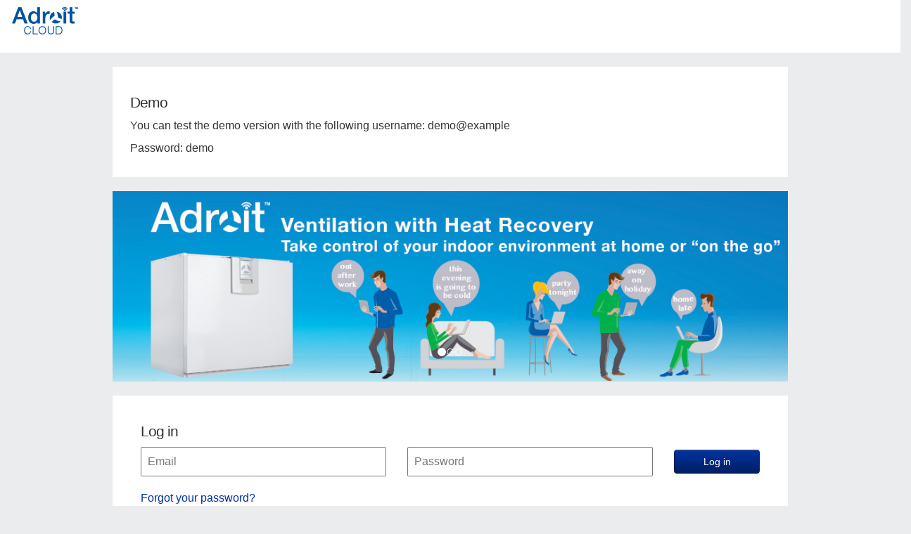

--- FILE ---
content_type: text/html; charset=utf-8
request_url: https://demo.airflowadroitcontrol.com/
body_size: 1251
content:
<!DOCTYPE html><html ng-app="CloudApp"><head><title>Adroit Cloud</title><!--   Created by ilkka.salminen on 23/09/14.--><meta name="viewport" content="width=device-width, initial-scale=1.0"><link rel="stylesheet" href="/layouts/core.min.css?1764260582338"><!--link(rel='stylesheet', href='/layouts/core.css?'+Date.now())--><link rel="stylesheet" href="/views/index.min.css?1764260582338"></head><body><!--Created by ilkka.salminen on 26/09/14.--><div class="header"><div class="row"><div class="logo-always"><img src="/media/logo.png"></div></div></div><div class="main-content"><div class="section" id="demo-area"><div class="row middle"><div class="col"><h1>Demo</h1><p class="demo-login">You can test the demo version with the following username: demo@example</p><p class="demo-login">Password: demo</p><p class="demo-links">Try demo version of Adroit Cloud. —&nbsp;<a href="https://demo.airflowadroitcontrol.com/">Demo</a></p></div></div></div><div class="main-image"><div class="carousel slide" id="main-carousel" data-ride="carousel"><ol class="carousel-indicators"><li class="active" data-target="#main-carousel" data-slide-to="0"></li><li data-target="#main-carousel" data-slide-to="1"></li><li data-target="#main-carousel" data-slide-to="2"></li></ol><div class="carousel-inner" role="listbox"><div class="item active"><img src="/media/Adroit-banner.jpg" alt="..."><div class="carousel-caption"></div></div></div></div></div><div class="login-area section" ng-controller="loginController" ng-keypress="enterKey($event)"><h1>Log in</h1><div class="alerts" ng-show="errors" ng-repeat="error in errors"><div class="alert alert-danger alert-dismissable"><button class="close" type="button" data-dismiss="alert">&times;</button>{{error}}</div></div><form><div class="row"><div class="email-input col-sm-5"><input type="email" placeholder="Email" ng-model="email"></div><div class="password-input col-sm-5"><input type="password" placeholder="Password" ng-model="password"></div><div class="login-buttons col-sm-2"><div class="login-button"><div class="button"><button class="btn btn-block btn-primary" type="submit" ng-click="login()">Log in</button></div></div></div></div></form><div class="extra-row"><a href="/login/forgot/">Forgot your password?</a></div></div><div class="firmware section"><h1>Latest firmware version</h1><div class="row"><div class="col-xs-1">v3.1.0</div><div class="col-xs-4"><a href="https://firmware.vallox.com/prod/changelog.html" target="_blank">Firmware change log</a></div><div class="col-xs-4"><!--a(href='http://cloud.vallox.com/instructions.txt', target="_blank") #{strings.firmware_instructions_link}--></div><div class="col-xs-3"><a class="btn btn-block btn-primary" href="https://firmware.vallox.com/prod/HSWUPD.BIN">Download</a></div></div></div></div><div class="clearfix"></div><!--Created by ilkka.salminen on 03/02/15.--><div class="cloud-footer"><div class="footer-logo"><img class="img-responsive" src="/media/logo_sq.png" alt="logo"></div><div class="footer-content"><div class="row"><div class="about col-sm-4"><a href="https://www.airflow.com/AboutUs" target="_blank"></a><br><a href="https://www.airflow.com/cms/cms.jsp?menu_id=30287" target="_blank">Help</a></div><div class="legal col-sm-4"><a href="https://www.airflow.com/Terms">Terms and conditions</a><br><a href="https://www.airflow.com/PrivacyPolicy">Privacy policy</a></div><div class="copyright col-sm-4">Airflow 2025</div></div></div></div><script src="/layouts/core.min.js"></script><script src="/views/backend.js"></script><script src="/views/index.js"></script><script src="/views/demo.js"></script><script src="/vendor/bootstrap/js/carousel.js"></script></body></html>

--- FILE ---
content_type: text/css; charset=UTF-8
request_url: https://demo.airflowadroitcontrol.com/views/index.min.css?1764260582338
body_size: 694
content:
@media (max-width:768px){body{background-image:url('/media/MyValloxKuvakaruselliKuvatPlain3.jpg')}}.register-area{height:104px;margin-bottom:20px}.register-area .section{height:inherit}@media (max-width:768px){.register-area{visibility:collapse;display:none}}.separator{margin-right:40px;margin-left:40px;height:100%;border:1px solid #e6e6e6}.register-button{width:25%}.main-image{width:100%;position:relative;margin-bottom:20px}@media (max-width:768px){#main-carousel{display:none;visibility:collapse}}#demo-area p{display:none}.flex-container #demo-area h2{display:none}#demo-area .visible,#demo-area h2.visible{display:block}.email-input input{width:100%}@media (max-width:768px){.email-input input{height:2.5em;margin:10px 0}}.password-input input{width:100%}@media (max-width:768px){.password-input input{height:2.5em;margin:10px 0}}.login-buttons{padding-top:.25em}@media (max-width:768px){.login-buttons{width:100%}}.login-button{float:left;width:100%}@media (max-width:768px){.login-button{width:40%}}.help-button{width:45%;float:right;margin-left:10%}@media (max-width:768px){.help-button{width:40%}}.extra-row{width:100%;margin-top:20px}.extra-row .keep_logged{width:35%}.extra-row .keep_logged label{margin-left:10px}.forgotten-password{padding-left:20px}.alerts{width:100%}.carousel-caption{left:4% !important;top:0 !important;width:270px !important;height:401px;display:table}.carousel-caption .middle{display:table-cell;vertical-align:middle}

--- FILE ---
content_type: application/javascript; charset=UTF-8
request_url: https://demo.airflowadroitcontrol.com/views/demo.js
body_size: 340
content:
const e = document.getElementById("demo-area");
const ps = (document.domain.match(/^demo.*/)) ? e.getElementsByClassName("demo-login") : e.getElementsByClassName("demo-links");
for (i = 0; i < ps.length; i++) {
    ps[i].classList.add("visible");
}


--- FILE ---
content_type: application/javascript; charset=UTF-8
request_url: https://demo.airflowadroitcontrol.com/views/index.js
body_size: 617
content:
/**
 * Created by ilkka.salminen on 17/09/14.
 */
var app = angular.module('CloudApp', ['Backend']);

app.controller('loginController', ['$scope', '$window', 'backEnd', function($scope, $window, backEnd) {
    "use strict";
    $scope.loggedIn = false;
    if ((document.domain.match(/^demo.easycontrols*/))) {
        $scope.email = 'demo@example';
        $scope.password = 'demo'
    }
    $scope.login = function() {
        if( $scope.email && $scope.password ) {
            backEnd.login($scope.email, $scope.password)
                .success(function(data) {
                    if(!data.success) {
                        $scope.errors = data.errors;
                    } else {
                        if(data.nexturl) {
                            $window.location = data.nexturl;
                        }
                    }
                })
                .error(function(data, status) {
                    if(status === 500) {
                        $scope.errors = ['500 Server Error'];
                    } else {
                        $scope.errors = [data];
                    }
                });
        }
    };

    $scope.enterKey = function(event) {
        if(event.keyCode === 13) {
            $scope.login();
        }
    };
}]);

//$('#carousel').carousel();


--- FILE ---
content_type: application/javascript; charset=UTF-8
request_url: https://demo.airflowadroitcontrol.com/layouts/core.min.js
body_size: 138697
content:
function placeFooter(){"use strict";var a=$(".cloud-footer"),b=$(".main-content");if(a.length>0&&b.length>0){var c=$(window).height(),d=a.height()+20,e=b.offset().top+b.height(),f=Math.max(c-e-d,20);a.css("margin-top",f)}}function toggleHiddenMenu(){"use strict";var a=$(".hidden-menu");a.length>0&&a.toggleClass("visible")}!function(a,b){"object"==typeof exports&&"undefined"!=typeof module?module.exports=b():"function"==typeof define&&define.amd?define("underscore",b):(a=a||self,function(){var c=a._,d=a._=b();d.noConflict=function(){return a._=c,d}}())}(this,function(){function a(a,b){return b=null==b?a.length-1:+b,function(){for(var c=Math.max(arguments.length-b,0),d=Array(c),e=0;e<c;e++)d[e]=arguments[e+b];switch(b){case 0:return a.call(this,d);case 1:return a.call(this,arguments[0],d);case 2:return a.call(this,arguments[0],arguments[1],d)}var f=Array(b+1);for(e=0;e<b;e++)f[e]=arguments[e];return f[b]=d,a.apply(this,f)}}function b(a){var b=typeof a;return"function"===b||"object"===b&&!!a}function c(a){return null===a}function d(a){return void 0===a}function e(a){return a===!0||a===!1||"[object Boolean]"===ib.call(a)}function f(a){return!(!a||1!==a.nodeType)}function g(a){var b="[object "+a+"]";return function(a){return ib.call(a)===b}}function h(a){return null!=a&&Eb(a.getInt8)&&Bb(a.buffer)}function i(a,b){return null!=a&&jb.call(a,b)}function j(a){return!Ab(a)&&rb(a)&&!isNaN(parseFloat(a))}function k(a){return wb(a)&&qb(a)}function l(a){return function(){return a}}function m(a){return function(b){var c=a(b);return"number"==typeof c&&c>=0&&c<=ub}}function n(a){return function(b){return null==b?void 0:b[a]}}function o(a){return pb?pb(a)&&!Jb(a):Ob(a)&&Pb.test(ib.call(a))}function p(a){for(var b={},c=a.length,d=0;d<c;++d)b[a[d]]=!0;return{contains:function(a){return b[a]},push:function(c){return b[c]=!0,a.push(c)}}}function q(a,b){b=p(b);var c=tb.length,d=a.constructor,e=Eb(d)&&d.prototype||eb,f="constructor";for(i(a,f)&&!b.contains(f)&&b.push(f);c--;)f=tb[c],f in a&&a[f]!==e[f]&&!b.contains(f)&&b.push(f)}function r(a){if(!b(a))return[];if(nb)return nb(a);var c=[];for(var d in a)i(a,d)&&c.push(d);return sb&&q(a,c),c}function s(a){if(null==a)return!0;var b=Rb(a);return"number"==typeof b&&(Kb(a)||vb(a)||Mb(a))?0===b:0===Rb(r(a))}function t(a,b){var c=r(b),d=c.length;if(null==a)return!d;for(var e=Object(a),f=0;f<d;f++){var g=c[f];if(b[g]!==e[g]||!(g in e))return!1}return!0}function u(a){return a instanceof u?a:this instanceof u?void(this._wrapped=a):new u(a)}function v(a){return new Uint8Array(a.buffer||a,a.byteOffset||0,Nb(a))}function w(a,b,c,d){if(a===b)return 0!==a||1/a===1/b;if(null==a||null==b)return!1;if(a!==a)return b!==b;var e=typeof a;return("function"===e||"object"===e||"object"==typeof b)&&x(a,b,c,d)}function x(a,b,c,d){a instanceof u&&(a=a._wrapped),b instanceof u&&(b=b._wrapped);var e=ib.call(a);if(e!==ib.call(b))return!1;if(Gb&&"[object Object]"==e&&Jb(a)){if(!Jb(b))return!1;e=Sb}switch(e){case"[object RegExp]":case"[object String]":return""+a==""+b;case"[object Number]":return+a!==+a?+b!==+b:0===+a?1/+a===1/b:+a===+b;case"[object Date]":case"[object Boolean]":return+a===+b;case"[object Symbol]":return fb.valueOf.call(a)===fb.valueOf.call(b);case"[object ArrayBuffer]":case Sb:return x(v(a),v(b),c,d)}var f="[object Array]"===e;if(!f&&Qb(a)){var g=Nb(a);if(g!==Nb(b))return!1;if(a.buffer===b.buffer&&a.byteOffset===b.byteOffset)return!0;f=!0}if(!f){if("object"!=typeof a||"object"!=typeof b)return!1;var h=a.constructor,j=b.constructor;if(h!==j&&!(Eb(h)&&h instanceof h&&Eb(j)&&j instanceof j)&&"constructor"in a&&"constructor"in b)return!1}c=c||[],d=d||[];for(var k=c.length;k--;)if(c[k]===a)return d[k]===b;if(c.push(a),d.push(b),f){if(k=a.length,k!==b.length)return!1;for(;k--;)if(!w(a[k],b[k],c,d))return!1}else{var l,m=r(a);if(k=m.length,r(b).length!==k)return!1;for(;k--;)if(l=m[k],!i(b,l)||!w(a[l],b[l],c,d))return!1}return c.pop(),d.pop(),!0}function y(a,b){return w(a,b)}function z(a){if(!b(a))return[];var c=[];for(var d in a)c.push(d);return sb&&q(a,c),c}function A(a){var b=Rb(a);return function(c){if(null==c)return!1;var d=z(c);if(Rb(d))return!1;for(var e=0;e<b;e++)if(!Eb(c[a[e]]))return!1;return a!==Yb||!Eb(c[Tb])}}function B(a){for(var b=r(a),c=b.length,d=Array(c),e=0;e<c;e++)d[e]=a[b[e]];return d}function C(a){for(var b=r(a),c=b.length,d=Array(c),e=0;e<c;e++)d[e]=[b[e],a[b[e]]];return d}function D(a){for(var b={},c=r(a),d=0,e=c.length;d<e;d++)b[a[c[d]]]=c[d];return b}function E(a){var b=[];for(var c in a)Eb(a[c])&&b.push(c);return b.sort()}function F(a,b){return function(c){var d=arguments.length;if(b&&(c=Object(c)),d<2||null==c)return c;for(var e=1;e<d;e++)for(var f=arguments[e],g=a(f),h=g.length,i=0;i<h;i++){var j=g[i];b&&void 0!==c[j]||(c[j]=f[j])}return c}}function G(){return function(){}}function H(a){if(!b(a))return{};if(ob)return ob(a);var c=G();c.prototype=a;var d=new c;return c.prototype=null,d}function I(a,b){var c=H(a);return b&&dc(c,b),c}function J(a){return b(a)?Kb(a)?a.slice():cc({},a):a}function K(a,b){return b(a),a}function L(a){return Kb(a)?a:[a]}function M(a){return u.toPath(a)}function N(a,b){for(var c=b.length,d=0;d<c;d++){if(null==a)return;a=a[b[d]]}return c?a:void 0}function O(a,b,c){var e=N(a,M(b));return d(e)?c:e}function P(a,b){b=M(b);for(var c=b.length,d=0;d<c;d++){var e=b[d];if(!i(a,e))return!1;a=a[e]}return!!c}function Q(a){return a}function R(a){return a=dc({},a),function(b){return t(b,a)}}function S(a){return a=M(a),function(b){return N(b,a)}}function T(a,b,c){if(void 0===b)return a;switch(null==c?3:c){case 1:return function(c){return a.call(b,c)};case 3:return function(c,d,e){return a.call(b,c,d,e)};case 4:return function(c,d,e,f){return a.call(b,c,d,e,f)}}return function(){return a.apply(b,arguments)}}function U(a,c,d){return null==a?Q:Eb(a)?T(a,c,d):b(a)&&!Kb(a)?R(a):S(a)}function V(a,b){return U(a,b,1/0)}function W(a,b,c){return u.iteratee!==V?u.iteratee(a,b):U(a,b,c)}function X(a,b,c){b=W(b,c);for(var d=r(a),e=d.length,f={},g=0;g<e;g++){var h=d[g];f[h]=b(a[h],h,a)}return f}function Y(){}function Z(a){return null==a?Y:function(b){return O(a,b)}}function $(a,b,c){var d=Array(Math.max(0,a));b=T(b,c,1);for(var e=0;e<a;e++)d[e]=b(e);return d}function _(a,b){return null==b&&(b=a,a=0),a+Math.floor(Math.random()*(b-a+1))}function aa(a){var b=function(b){return a[b]},c="(?:"+r(a).join("|")+")",d=RegExp(c),e=RegExp(c,"g");return function(a){return a=null==a?"":""+a,d.test(a)?a.replace(e,b):a}}function ba(a){return"\\"+mc[a]}function ca(a,b,c){!b&&c&&(b=c),b=ec({},b,u.templateSettings);var d=RegExp([(b.escape||lc).source,(b.interpolate||lc).source,(b.evaluate||lc).source].join("|")+"|$","g"),e=0,f="__p+='";a.replace(d,function(b,c,d,g,h){return f+=a.slice(e,h).replace(nc,ba),e=h+b.length,c?f+="'+\n((__t=("+c+"))==null?'':_.escape(__t))+\n'":d?f+="'+\n((__t=("+d+"))==null?'':__t)+\n'":g&&(f+="';\n"+g+"\n__p+='"),b}),f+="';\n";var g=b.variable;if(g){if(!oc.test(g))throw new Error("variable is not a bare identifier: "+g)}else f="with(obj||{}){\n"+f+"}\n",g="obj";f="var __t,__p='',__j=Array.prototype.join,print=function(){__p+=__j.call(arguments,'');};\n"+f+"return __p;\n";var h;try{h=new Function(g,"_",f)}catch(i){throw i.source=f,i}var j=function(a){return h.call(this,a,u)};return j.source="function("+g+"){\n"+f+"}",j}function da(a,b,c){b=M(b);var d=b.length;if(!d)return Eb(c)?c.call(a):c;for(var e=0;e<d;e++){var f=null==a?void 0:a[b[e]];void 0===f&&(f=c,e=d),a=Eb(f)?f.call(a):f}return a}function ea(a){var b=++pc+"";return a?a+b:b}function fa(a){var b=u(a);return b._chain=!0,b}function ga(a,c,d,e,f){if(!(e instanceof c))return a.apply(d,f);var g=H(a.prototype),h=a.apply(g,f);return b(h)?h:g}function ha(a,b,c,d){if(d=d||[],b||0===b){if(b<=0)return d.concat(a)}else b=1/0;for(var e=d.length,f=0,g=Rb(a);f<g;f++){var h=a[f];if(sc(h)&&(Kb(h)||Mb(h)))if(b>1)ha(h,b-1,c,d),e=d.length;else for(var i=0,j=h.length;i<j;)d[e++]=h[i++];else c||(d[e++]=h)}return d}function ia(a,b){var c=function(d){var e=c.cache,f=""+(b?b.apply(this,arguments):d);return i(e,f)||(e[f]=a.apply(this,arguments)),e[f]};return c.cache={},c}function ja(a,b,c){var d,e,f,g,h=0;c||(c={});var i=function(){h=c.leading===!1?0:fc(),d=null,g=a.apply(e,f),d||(e=f=null)},j=function(){var j=fc();h||c.leading!==!1||(h=j);var k=b-(j-h);return e=this,f=arguments,k<=0||k>b?(d&&(clearTimeout(d),d=null),h=j,g=a.apply(e,f),d||(e=f=null)):d||c.trailing===!1||(d=setTimeout(i,k)),g};return j.cancel=function(){clearTimeout(d),h=0,d=e=f=null},j}function ka(b,c,d){var e,f,g,h,i,j=function(){var a=fc()-f;c>a?e=setTimeout(j,c-a):(e=null,d||(h=b.apply(i,g)),e||(g=i=null))},k=a(function(a){return i=this,g=a,f=fc(),e||(e=setTimeout(j,c),d&&(h=b.apply(i,g))),h});return k.cancel=function(){clearTimeout(e),e=g=i=null},k}function la(a,b){return qc(b,a)}function ma(a){return function(){return!a.apply(this,arguments)}}function na(){var a=arguments,b=a.length-1;return function(){for(var c=b,d=a[b].apply(this,arguments);c--;)d=a[c].call(this,d);return d}}function oa(a,b){return function(){if(--a<1)return b.apply(this,arguments)}}function pa(a,b){var c;return function(){return--a>0&&(c=b.apply(this,arguments)),a<=1&&(b=null),c}}function qa(a,b,c){b=W(b,c);for(var d,e=r(a),f=0,g=e.length;f<g;f++)if(d=e[f],b(a[d],d,a))return d}function ra(a){return function(b,c,d){c=W(c,d);for(var e=Rb(b),f=a>0?0:e-1;f>=0&&f<e;f+=a)if(c(b[f],f,b))return f;return-1}}function sa(a,b,c,d){c=W(c,d,1);for(var e=c(b),f=0,g=Rb(a);f<g;){var h=Math.floor((f+g)/2);c(a[h])<e?f=h+1:g=h}return f}function ta(a,b,c){return function(d,e,f){var g=0,h=Rb(d);if("number"==typeof f)a>0?g=f>=0?f:Math.max(f+h,g):h=f>=0?Math.min(f+1,h):f+h+1;else if(c&&f&&h)return f=c(d,e),d[f]===e?f:-1;if(e!==e)return f=b(hb.call(d,g,h),k),f>=0?f+g:-1;for(f=a>0?g:h-1;f>=0&&f<h;f+=a)if(d[f]===e)return f;return-1}}function ua(a,b,c){var d=sc(a)?xc:qa,e=d(a,b,c);if(void 0!==e&&e!==-1)return a[e]}function va(a,b){return ua(a,R(b))}function wa(a,b,c){b=T(b,c);var d,e;if(sc(a))for(d=0,e=a.length;d<e;d++)b(a[d],d,a);else{var f=r(a);for(d=0,e=f.length;d<e;d++)b(a[f[d]],f[d],a)}return a}function xa(a,b,c){b=W(b,c);for(var d=!sc(a)&&r(a),e=(d||a).length,f=Array(e),g=0;g<e;g++){var h=d?d[g]:g;f[g]=b(a[h],h,a)}return f}function ya(a){var b=function(b,c,d,e){var f=!sc(b)&&r(b),g=(f||b).length,h=a>0?0:g-1;for(e||(d=b[f?f[h]:h],h+=a);h>=0&&h<g;h+=a){var i=f?f[h]:h;d=c(d,b[i],i,b)}return d};return function(a,c,d,e){var f=arguments.length>=3;return b(a,T(c,e,4),d,f)}}function za(a,b,c){var d=[];return b=W(b,c),wa(a,function(a,c,e){b(a,c,e)&&d.push(a)}),d}function Aa(a,b,c){return za(a,ma(W(b)),c)}function Ba(a,b,c){b=W(b,c);for(var d=!sc(a)&&r(a),e=(d||a).length,f=0;f<e;f++){var g=d?d[f]:f;if(!b(a[g],g,a))return!1}return!0}function Ca(a,b,c){b=W(b,c);for(var d=!sc(a)&&r(a),e=(d||a).length,f=0;f<e;f++){var g=d?d[f]:f;if(b(a[g],g,a))return!0}return!1}function Da(a,b,c,d){return sc(a)||(a=B(a)),("number"!=typeof c||d)&&(c=0),zc(a,b,c)>=0}function Ea(a,b){return xa(a,S(b))}function Fa(a,b){return za(a,R(b))}function Ga(a,b,c){var d,e,f=-(1/0),g=-(1/0);if(null==b||"number"==typeof b&&"object"!=typeof a[0]&&null!=a){a=sc(a)?a:B(a);for(var h=0,i=a.length;h<i;h++)d=a[h],null!=d&&d>f&&(f=d)}else b=W(b,c),wa(a,function(a,c,d){e=b(a,c,d),(e>g||e===-(1/0)&&f===-(1/0))&&(f=a,g=e)});return f}function Ha(a,b,c){var d,e,f=1/0,g=1/0;if(null==b||"number"==typeof b&&"object"!=typeof a[0]&&null!=a){a=sc(a)?a:B(a);for(var h=0,i=a.length;h<i;h++)d=a[h],null!=d&&d<f&&(f=d)}else b=W(b,c),wa(a,function(a,c,d){e=b(a,c,d),(e<g||e===1/0&&f===1/0)&&(f=a,g=e)});return f}function Ia(a,b,c){if(null==b||c)return sc(a)||(a=B(a)),a[_(a.length-1)];var d=sc(a)?J(a):B(a),e=Rb(d);b=Math.max(Math.min(b,e),0);for(var f=e-1,g=0;g<b;g++){var h=_(g,f),i=d[g];d[g]=d[h],d[h]=i}return d.slice(0,b)}function Ja(a){return Ia(a,1/0)}function Ka(a,b,c){var d=0;return b=W(b,c),Ea(xa(a,function(a,c,e){return{value:a,index:d++,criteria:b(a,c,e)}}).sort(function(a,b){var c=a.criteria,d=b.criteria;if(c!==d){if(c>d||void 0===c)return 1;if(c<d||void 0===d)return-1}return a.index-b.index}),"value")}function La(a,b){return function(c,d,e){var f=b?[[],[]]:{};return d=W(d,e),wa(c,function(b,e){var g=d(b,e,c);a(f,b,g)}),f}}function Ma(a){return a?Kb(a)?hb.call(a):vb(a)?a.match(Ic):sc(a)?xa(a,Q):B(a):[]}function Na(a){return null==a?0:sc(a)?a.length:r(a).length}function Oa(a,b,c){return b in c}function Pa(a,b,c){return hb.call(a,0,Math.max(0,a.length-(null==b||c?1:b)))}function Qa(a,b,c){return null==a||a.length<1?null==b||c?void 0:[]:null==b||c?a[0]:Pa(a,a.length-b)}function Ra(a,b,c){return hb.call(a,null==b||c?1:b)}function Sa(a,b,c){return null==a||a.length<1?null==b||c?void 0:[]:null==b||c?a[a.length-1]:Ra(a,Math.max(0,a.length-b))}function Ta(a){return za(a,Boolean)}function Ua(a,b){return ha(a,b,!1)}function Va(a,b,c,d){e(b)||(d=c,c=b,b=!1),null!=c&&(c=W(c,d));for(var f=[],g=[],h=0,i=Rb(a);h<i;h++){var j=a[h],k=c?c(j,h,a):j;b&&!c?(h&&g===k||f.push(j),g=k):c?Da(g,k)||(g.push(k),f.push(j)):Da(f,j)||f.push(j)}return f}function Wa(a){for(var b=[],c=arguments.length,d=0,e=Rb(a);d<e;d++){var f=a[d];if(!Da(b,f)){var g;for(g=1;g<c&&Da(arguments[g],f);g++);g===c&&b.push(f)}}return b}function Xa(a){for(var b=a&&Ga(a,Rb).length||0,c=Array(b),d=0;d<b;d++)c[d]=Ea(a,d);return c}function Ya(a,b){for(var c={},d=0,e=Rb(a);d<e;d++)b?c[a[d]]=b[d]:c[a[d][0]]=a[d][1];return c}function Za(a,b,c){null==b&&(b=a||0,a=0),c||(c=b<a?-1:1);for(var d=Math.max(Math.ceil((b-a)/c),0),e=Array(d),f=0;f<d;f++,a+=c)e[f]=a;return e}function $a(a,b){if(null==b||b<1)return[];for(var c=[],d=0,e=a.length;d<e;)c.push(hb.call(a,d,d+=b));return c}function _a(a,b){return a._chain?u(b).chain():b}function ab(a){return wa(E(a),function(b){var c=u[b]=a[b];u.prototype[b]=function(){var a=[this._wrapped];return gb.apply(a,arguments),_a(this,c.apply(u,a))}}),u}var bb="1.12.1",cb="object"==typeof self&&self.self===self&&self||"object"==typeof global&&global.global===global&&global||Function("return this")()||{},db=Array.prototype,eb=Object.prototype,fb="undefined"!=typeof Symbol?Symbol.prototype:null,gb=db.push,hb=db.slice,ib=eb.toString,jb=eb.hasOwnProperty,kb="undefined"!=typeof ArrayBuffer,lb="undefined"!=typeof DataView,mb=Array.isArray,nb=Object.keys,ob=Object.create,pb=kb&&ArrayBuffer.isView,qb=isNaN,rb=isFinite,sb=!{toString:null}.propertyIsEnumerable("toString"),tb=["valueOf","isPrototypeOf","toString","propertyIsEnumerable","hasOwnProperty","toLocaleString"],ub=Math.pow(2,53)-1,vb=g("String"),wb=g("Number"),xb=g("Date"),yb=g("RegExp"),zb=g("Error"),Ab=g("Symbol"),Bb=g("ArrayBuffer"),Cb=g("Function"),Db=cb.document&&cb.document.childNodes;"function"!=typeof/./&&"object"!=typeof Int8Array&&"function"!=typeof Db&&(Cb=function(a){return"function"==typeof a||!1});var Eb=Cb,Fb=g("Object"),Gb=lb&&Fb(new DataView(new ArrayBuffer(8))),Hb="undefined"!=typeof Map&&Fb(new Map),Ib=g("DataView"),Jb=Gb?h:Ib,Kb=mb||g("Array"),Lb=g("Arguments");!function(){Lb(arguments)||(Lb=function(a){return i(a,"callee")})}();var Mb=Lb,Nb=n("byteLength"),Ob=m(Nb),Pb=/\[object ((I|Ui)nt(8|16|32)|Float(32|64)|Uint8Clamped|Big(I|Ui)nt64)Array\]/,Qb=kb?o:l(!1),Rb=n("length");u.VERSION=bb,u.prototype.value=function(){return this._wrapped},u.prototype.valueOf=u.prototype.toJSON=u.prototype.value,u.prototype.toString=function(){return String(this._wrapped)};var Sb="[object DataView]",Tb="forEach",Ub="has",Vb=["clear","delete"],Wb=["get",Ub,"set"],Xb=Vb.concat(Tb,Wb),Yb=Vb.concat(Wb),Zb=["add"].concat(Vb,Tb,Ub),$b=Hb?A(Xb):g("Map"),_b=Hb?A(Yb):g("WeakMap"),ac=Hb?A(Zb):g("Set"),bc=g("WeakSet"),cc=F(z),dc=F(r),ec=F(z,!0);u.toPath=L,u.iteratee=V;var fc=Date.now||function(){return(new Date).getTime()},gc={"&":"&amp;","<":"&lt;",">":"&gt;",'"':"&quot;","'":"&#x27;","`":"&#x60;"},hc=aa(gc),ic=D(gc),jc=aa(ic),kc=u.templateSettings={evaluate:/<%([\s\S]+?)%>/g,interpolate:/<%=([\s\S]+?)%>/g,escape:/<%-([\s\S]+?)%>/g},lc=/(.)^/,mc={"'":"'","\\":"\\","\r":"r","\n":"n","\u2028":"u2028","\u2029":"u2029"},nc=/\\|'|\r|\n|\u2028|\u2029/g,oc=/^\s*(\w|\$)+\s*$/,pc=0,qc=a(function(a,b){var c=qc.placeholder,d=function(){for(var e=0,f=b.length,g=Array(f),h=0;h<f;h++)g[h]=b[h]===c?arguments[e++]:b[h];for(;e<arguments.length;)g.push(arguments[e++]);return ga(a,d,this,this,g)};return d});qc.placeholder=u;var rc=a(function(b,c,d){if(!Eb(b))throw new TypeError("Bind must be called on a function");var e=a(function(a){return ga(b,e,c,this,d.concat(a))});return e}),sc=m(Rb),tc=a(function(a,b){b=ha(b,!1,!1);var c=b.length;if(c<1)throw new Error("bindAll must be passed function names");for(;c--;){var d=b[c];a[d]=rc(a[d],a)}return a}),uc=a(function(a,b,c){return setTimeout(function(){return a.apply(null,c)},b)}),vc=qc(uc,u,1),wc=qc(pa,2),xc=ra(1),yc=ra(-1),zc=ta(1,xc,sa),Ac=ta(-1,yc),Bc=ya(1),Cc=ya(-1),Dc=a(function(a,b,c){var d,e;return Eb(b)?e=b:(b=M(b),d=b.slice(0,-1),b=b[b.length-1]),xa(a,function(a){var f=e;if(!f){if(d&&d.length&&(a=N(a,d)),null==a)return;f=a[b]}return null==f?f:f.apply(a,c)})}),Ec=La(function(a,b,c){i(a,c)?a[c].push(b):a[c]=[b]}),Fc=La(function(a,b,c){a[c]=b}),Gc=La(function(a,b,c){i(a,c)?a[c]++:a[c]=1}),Hc=La(function(a,b,c){a[c?0:1].push(b)},!0),Ic=/[^\ud800-\udfff]|[\ud800-\udbff][\udc00-\udfff]|[\ud800-\udfff]/g,Jc=a(function(a,b){var c={},d=b[0];if(null==a)return c;Eb(d)?(b.length>1&&(d=T(d,b[1])),b=z(a)):(d=Oa,b=ha(b,!1,!1),a=Object(a));for(var e=0,f=b.length;e<f;e++){var g=b[e],h=a[g];d(h,g,a)&&(c[g]=h)}return c}),Kc=a(function(a,b){var c,d=b[0];return Eb(d)?(d=ma(d),b.length>1&&(c=b[1])):(b=xa(ha(b,!1,!1),String),d=function(a,c){return!Da(b,c)}),Jc(a,d,c)}),Lc=a(function(a,b){return b=ha(b,!0,!0),za(a,function(a){return!Da(b,a)})}),Mc=a(function(a,b){return Lc(a,b)}),Nc=a(function(a){return Va(ha(a,!0,!0))}),Oc=a(Xa);wa(["pop","push","reverse","shift","sort","splice","unshift"],function(a){var b=db[a];u.prototype[a]=function(){var c=this._wrapped;return null!=c&&(b.apply(c,arguments),"shift"!==a&&"splice"!==a||0!==c.length||delete c[0]),_a(this,c)}}),wa(["concat","join","slice"],function(a){var b=db[a];u.prototype[a]=function(){var a=this._wrapped;return null!=a&&(a=b.apply(a,arguments)),_a(this,a)}});var Pc={__proto__:null,VERSION:bb,restArguments:a,isObject:b,isNull:c,isUndefined:d,isBoolean:e,isElement:f,isString:vb,isNumber:wb,isDate:xb,isRegExp:yb,isError:zb,isSymbol:Ab,isArrayBuffer:Bb,isDataView:Jb,isArray:Kb,isFunction:Eb,isArguments:Mb,isFinite:j,isNaN:k,isTypedArray:Qb,isEmpty:s,isMatch:t,isEqual:y,isMap:$b,isWeakMap:_b,isSet:ac,isWeakSet:bc,keys:r,allKeys:z,values:B,pairs:C,invert:D,functions:E,methods:E,extend:cc,extendOwn:dc,assign:dc,defaults:ec,create:I,clone:J,tap:K,get:O,has:P,mapObject:X,identity:Q,constant:l,noop:Y,toPath:L,property:S,propertyOf:Z,matcher:R,matches:R,times:$,random:_,now:fc,escape:hc,unescape:jc,templateSettings:kc,template:ca,result:da,uniqueId:ea,chain:fa,iteratee:V,partial:qc,bind:rc,bindAll:tc,memoize:ia,delay:uc,defer:vc,throttle:ja,debounce:ka,wrap:la,negate:ma,compose:na,after:oa,before:pa,once:wc,findKey:qa,findIndex:xc,findLastIndex:yc,sortedIndex:sa,indexOf:zc,lastIndexOf:Ac,find:ua,detect:ua,findWhere:va,each:wa,forEach:wa,map:xa,collect:xa,reduce:Bc,foldl:Bc,inject:Bc,reduceRight:Cc,foldr:Cc,filter:za,select:za,reject:Aa,every:Ba,all:Ba,some:Ca,any:Ca,contains:Da,includes:Da,include:Da,invoke:Dc,pluck:Ea,where:Fa,max:Ga,min:Ha,shuffle:Ja,sample:Ia,sortBy:Ka,groupBy:Ec,indexBy:Fc,countBy:Gc,partition:Hc,toArray:Ma,size:Na,pick:Jc,omit:Kc,first:Qa,head:Qa,take:Qa,initial:Pa,last:Sa,rest:Ra,tail:Ra,drop:Ra,compact:Ta,flatten:Ua,without:Mc,uniq:Va,unique:Va,union:Nc,intersection:Wa,difference:Lc,unzip:Xa,transpose:Xa,zip:Oc,object:Ya,range:Za,chunk:$a,mixin:ab,"default":u},Qc=ab(Pc);return Qc._=Qc,Qc}),function(a,b){"object"==typeof module&&"object"==typeof module.exports?module.exports=a.document?b(a,!0):function(a){if(!a.document)throw new Error("jQuery requires a window with a document");return b(a)}:b(a)}("undefined"!=typeof window?window:this,function(a,b){function c(a){var b=!!a&&"length"in a&&a.length,c=na.type(a);return"function"!==c&&!na.isWindow(a)&&("array"===c||0===b||"number"==typeof b&&b>0&&b-1 in a)}function d(a,b,c){if(na.isFunction(b))return na.grep(a,function(a,d){return!!b.call(a,d,a)!==c});if(b.nodeType)return na.grep(a,function(a){return a===b!==c});if("string"==typeof b){if(xa.test(b))return na.filter(b,a,c);b=na.filter(b,a)}return na.grep(a,function(a){return na.inArray(a,b)>-1!==c})}function e(a,b){do a=a[b];while(a&&1!==a.nodeType);return a}function f(a){var b={};return na.each(a.match(Da)||[],function(a,c){b[c]=!0}),b}function g(){da.addEventListener?(da.removeEventListener("DOMContentLoaded",h),a.removeEventListener("load",h)):(da.detachEvent("onreadystatechange",h),a.detachEvent("onload",h))}function h(){(da.addEventListener||"load"===a.event.type||"complete"===da.readyState)&&(g(),na.ready())}function i(a,b,c){if(void 0===c&&1===a.nodeType){var d="data-"+b.replace(Ia,"-$1").toLowerCase();if(c=a.getAttribute(d),"string"==typeof c){try{c="true"===c||"false"!==c&&("null"===c?null:+c+""===c?+c:Ha.test(c)?na.parseJSON(c):c)}catch(e){}na.data(a,b,c)}else c=void 0}return c}function j(a){var b;for(b in a)if(("data"!==b||!na.isEmptyObject(a[b]))&&"toJSON"!==b)return!1;return!0}function k(a,b,c,d){if(Ga(a)){var e,f,g=na.expando,h=a.nodeType,i=h?na.cache:a,j=h?a[g]:a[g]&&g;if(j&&i[j]&&(d||i[j].data)||void 0!==c||"string"!=typeof b)return j||(j=h?a[g]=ca.pop()||na.guid++:g),i[j]||(i[j]=h?{}:{toJSON:na.noop}),"object"!=typeof b&&"function"!=typeof b||(d?i[j]=na.extend(i[j],b):i[j].data=na.extend(i[j].data,b)),f=i[j],d||(f.data||(f.data={}),f=f.data),void 0!==c&&(f[na.camelCase(b)]=c),"string"==typeof b?(e=f[b],null==e&&(e=f[na.camelCase(b)])):e=f,e}}function l(a,b,c){if(Ga(a)){var d,e,f=a.nodeType,g=f?na.cache:a,h=f?a[na.expando]:na.expando;if(g[h]){if(b&&(d=c?g[h]:g[h].data)){na.isArray(b)?b=b.concat(na.map(b,na.camelCase)):b in d?b=[b]:(b=na.camelCase(b),b=b in d?[b]:b.split(" ")),e=b.length;for(;e--;)delete d[b[e]];if(c?!j(d):!na.isEmptyObject(d))return}(c||(delete g[h].data,j(g[h])))&&(f?na.cleanData([a],!0):la.deleteExpando||g!=g.window?delete g[h]:g[h]=void 0)}}}function m(a,b,c,d){var e,f=1,g=20,h=d?function(){return d.cur()}:function(){return na.css(a,b,"")},i=h(),j=c&&c[3]||(na.cssNumber[b]?"":"px"),k=(na.cssNumber[b]||"px"!==j&&+i)&&Ka.exec(na.css(a,b));if(k&&k[3]!==j){j=j||k[3],c=c||[],k=+i||1;do f=f||".5",k/=f,na.style(a,b,k+j);while(f!==(f=h()/i)&&1!==f&&--g)}return c&&(k=+k||+i||0,e=c[1]?k+(c[1]+1)*c[2]:+c[2],d&&(d.unit=j,d.start=k,d.end=e)),e}function n(a){var b=Sa.split("|"),c=a.createDocumentFragment();if(c.createElement)for(;b.length;)c.createElement(b.pop());return c}function o(a,b){var c,d,e=0,f="undefined"!=typeof a.getElementsByTagName?a.getElementsByTagName(b||"*"):"undefined"!=typeof a.querySelectorAll?a.querySelectorAll(b||"*"):void 0;if(!f)for(f=[],c=a.childNodes||a;null!=(d=c[e]);e++)!b||na.nodeName(d,b)?f.push(d):na.merge(f,o(d,b));return void 0===b||b&&na.nodeName(a,b)?na.merge([a],f):f}function p(a,b){for(var c,d=0;null!=(c=a[d]);d++)na._data(c,"globalEval",!b||na._data(b[d],"globalEval"))}function q(a){Oa.test(a.type)&&(a.defaultChecked=a.checked)}function r(a,b,c,d,e){for(var f,g,h,i,j,k,l,m=a.length,r=n(b),s=[],t=0;t<m;t++)if(g=a[t],g||0===g)if("object"===na.type(g))na.merge(s,g.nodeType?[g]:g);else if(Ua.test(g)){for(i=i||r.appendChild(b.createElement("div")),j=(Pa.exec(g)||["",""])[1].toLowerCase(),l=Ta[j]||Ta._default,i.innerHTML=l[1]+na.htmlPrefilter(g)+l[2],f=l[0];f--;)i=i.lastChild;if(!la.leadingWhitespace&&Ra.test(g)&&s.push(b.createTextNode(Ra.exec(g)[0])),!la.tbody)for(g="table"!==j||Va.test(g)?"<table>"!==l[1]||Va.test(g)?0:i:i.firstChild,f=g&&g.childNodes.length;f--;)na.nodeName(k=g.childNodes[f],"tbody")&&!k.childNodes.length&&g.removeChild(k);for(na.merge(s,i.childNodes),i.textContent="";i.firstChild;)i.removeChild(i.firstChild);i=r.lastChild}else s.push(b.createTextNode(g));for(i&&r.removeChild(i),la.appendChecked||na.grep(o(s,"input"),q),t=0;g=s[t++];)if(d&&na.inArray(g,d)>-1)e&&e.push(g);else if(h=na.contains(g.ownerDocument,g),i=o(r.appendChild(g),"script"),h&&p(i),c)for(f=0;g=i[f++];)Qa.test(g.type||"")&&c.push(g);return i=null,r}function s(){return!0}function t(){return!1}function u(){try{return da.activeElement}catch(a){}}function v(a,b,c,d,e,f){var g,h;if("object"==typeof b){"string"!=typeof c&&(d=d||c,c=void 0);for(h in b)v(a,h,c,d,b[h],f);return a}if(null==d&&null==e?(e=c,d=c=void 0):null==e&&("string"==typeof c?(e=d,d=void 0):(e=d,d=c,c=void 0)),e===!1)e=t;else if(!e)return a;return 1===f&&(g=e,e=function(a){return na().off(a),g.apply(this,arguments)},e.guid=g.guid||(g.guid=na.guid++)),a.each(function(){na.event.add(this,b,e,d,c)})}function w(a,b){return na.nodeName(a,"table")&&na.nodeName(11!==b.nodeType?b:b.firstChild,"tr")?a.getElementsByTagName("tbody")[0]||a.appendChild(a.ownerDocument.createElement("tbody")):a}function x(a){return a.type=(null!==na.find.attr(a,"type"))+"/"+a.type,a}function y(a){var b=eb.exec(a.type);return b?a.type=b[1]:a.removeAttribute("type"),a}function z(a,b){if(1===b.nodeType&&na.hasData(a)){var c,d,e,f=na._data(a),g=na._data(b,f),h=f.events;if(h){delete g.handle,g.events={};for(c in h)for(d=0,e=h[c].length;d<e;d++)na.event.add(b,c,h[c][d])}g.data&&(g.data=na.extend({},g.data))}}function A(a,b){var c,d,e;if(1===b.nodeType){if(c=b.nodeName.toLowerCase(),!la.noCloneEvent&&b[na.expando]){e=na._data(b);for(d in e.events)na.removeEvent(b,d,e.handle);b.removeAttribute(na.expando)}"script"===c&&b.text!==a.text?(x(b).text=a.text,y(b)):"object"===c?(b.parentNode&&(b.outerHTML=a.outerHTML),la.html5Clone&&a.innerHTML&&!na.trim(b.innerHTML)&&(b.innerHTML=a.innerHTML)):"input"===c&&Oa.test(a.type)?(b.defaultChecked=b.checked=a.checked,b.value!==a.value&&(b.value=a.value)):"option"===c?b.defaultSelected=b.selected=a.defaultSelected:"input"!==c&&"textarea"!==c||(b.defaultValue=a.defaultValue)}}function B(a,b,c,d){b=fa.apply([],b);var e,f,g,h,i,j,k=0,l=a.length,m=l-1,n=b[0],p=na.isFunction(n);if(p||l>1&&"string"==typeof n&&!la.checkClone&&db.test(n))return a.each(function(e){var f=a.eq(e);p&&(b[0]=n.call(this,e,f.html())),B(f,b,c,d)});if(l&&(j=r(b,a[0].ownerDocument,!1,a,d),e=j.firstChild,1===j.childNodes.length&&(j=e),e||d)){for(h=na.map(o(j,"script"),x),g=h.length;k<l;k++)f=j,k!==m&&(f=na.clone(f,!0,!0),g&&na.merge(h,o(f,"script"))),c.call(a[k],f,k);if(g)for(i=h[h.length-1].ownerDocument,na.map(h,y),k=0;k<g;k++)f=h[k],Qa.test(f.type||"")&&!na._data(f,"globalEval")&&na.contains(i,f)&&(f.src?na._evalUrl&&na._evalUrl(f.src):na.globalEval((f.text||f.textContent||f.innerHTML||"").replace(fb,"")));j=e=null}return a}function C(a,b,c){for(var d,e=b?na.filter(b,a):a,f=0;null!=(d=e[f]);f++)c||1!==d.nodeType||na.cleanData(o(d)),d.parentNode&&(c&&na.contains(d.ownerDocument,d)&&p(o(d,"script")),d.parentNode.removeChild(d));return a}function D(a,b){var c=na(b.createElement(a)).appendTo(b.body),d=na.css(c[0],"display");return c.detach(),d}function E(a){var b=da,c=jb[a];return c||(c=D(a,b),"none"!==c&&c||(ib=(ib||na("<iframe frameborder='0' width='0' height='0'/>")).appendTo(b.documentElement),b=(ib[0].contentWindow||ib[0].contentDocument).document,b.write(),b.close(),c=D(a,b),ib.detach()),jb[a]=c),c}function F(a,b){return{get:function(){return a()?void delete this.get:(this.get=b).apply(this,arguments)}}}function G(a){if(a in yb)return a;for(var b=a.charAt(0).toUpperCase()+a.slice(1),c=xb.length;c--;)if(a=xb[c]+b,a in yb)return a}function H(a,b){for(var c,d,e,f=[],g=0,h=a.length;g<h;g++)d=a[g],d.style&&(f[g]=na._data(d,"olddisplay"),c=d.style.display,b?(f[g]||"none"!==c||(d.style.display=""),""===d.style.display&&Ma(d)&&(f[g]=na._data(d,"olddisplay",E(d.nodeName)))):(e=Ma(d),(c&&"none"!==c||!e)&&na._data(d,"olddisplay",e?c:na.css(d,"display"))));for(g=0;g<h;g++)d=a[g],d.style&&(b&&"none"!==d.style.display&&""!==d.style.display||(d.style.display=b?f[g]||"":"none"));return a}function I(a,b,c){var d=ub.exec(b);return d?Math.max(0,d[1]-(c||0))+(d[2]||"px"):b}function J(a,b,c,d,e){for(var f=c===(d?"border":"content")?4:"width"===b?1:0,g=0;f<4;f+=2)"margin"===c&&(g+=na.css(a,c+La[f],!0,e)),d?("content"===c&&(g-=na.css(a,"padding"+La[f],!0,e)),"margin"!==c&&(g-=na.css(a,"border"+La[f]+"Width",!0,e))):(g+=na.css(a,"padding"+La[f],!0,e),"padding"!==c&&(g+=na.css(a,"border"+La[f]+"Width",!0,e)));return g}function K(a,b,c){var d=!0,e="width"===b?a.offsetWidth:a.offsetHeight,f=ob(a),g=la.boxSizing&&"border-box"===na.css(a,"boxSizing",!1,f);if(e<=0||null==e){if(e=pb(a,b,f),(e<0||null==e)&&(e=a.style[b]),lb.test(e))return e;d=g&&(la.boxSizingReliable()||e===a.style[b]),e=parseFloat(e)||0}return e+J(a,b,c||(g?"border":"content"),d,f)+"px"}function L(a,b,c,d,e){return new L.prototype.init(a,b,c,d,e)}function M(){return a.setTimeout(function(){zb=void 0}),zb=na.now()}function N(a,b){var c,d={height:a},e=0;for(b=b?1:0;e<4;e+=2-b)c=La[e],d["margin"+c]=d["padding"+c]=a;return b&&(d.opacity=d.width=a),d}function O(a,b,c){for(var d,e=(R.tweeners[b]||[]).concat(R.tweeners["*"]),f=0,g=e.length;f<g;f++)if(d=e[f].call(c,b,a))return d}function P(a,b,c){var d,e,f,g,h,i,j,k,l=this,m={},n=a.style,o=a.nodeType&&Ma(a),p=na._data(a,"fxshow");c.queue||(h=na._queueHooks(a,"fx"),null==h.unqueued&&(h.unqueued=0,i=h.empty.fire,h.empty.fire=function(){h.unqueued||i()}),h.unqueued++,l.always(function(){l.always(function(){h.unqueued--,na.queue(a,"fx").length||h.empty.fire()})})),1===a.nodeType&&("height"in b||"width"in b)&&(c.overflow=[n.overflow,n.overflowX,n.overflowY],j=na.css(a,"display"),k="none"===j?na._data(a,"olddisplay")||E(a.nodeName):j,"inline"===k&&"none"===na.css(a,"float")&&(la.inlineBlockNeedsLayout&&"inline"!==E(a.nodeName)?n.zoom=1:n.display="inline-block")),c.overflow&&(n.overflow="hidden",la.shrinkWrapBlocks()||l.always(function(){n.overflow=c.overflow[0],n.overflowX=c.overflow[1],n.overflowY=c.overflow[2]}));for(d in b)if(e=b[d],Bb.exec(e)){if(delete b[d],f=f||"toggle"===e,e===(o?"hide":"show")){if("show"!==e||!p||void 0===p[d])continue;o=!0}m[d]=p&&p[d]||na.style(a,d)}else j=void 0;if(na.isEmptyObject(m))"inline"===("none"===j?E(a.nodeName):j)&&(n.display=j);else{p?"hidden"in p&&(o=p.hidden):p=na._data(a,"fxshow",{}),f&&(p.hidden=!o),o?na(a).show():l.done(function(){na(a).hide()}),l.done(function(){var b;na._removeData(a,"fxshow");for(b in m)na.style(a,b,m[b])});for(d in m)g=O(o?p[d]:0,d,l),d in p||(p[d]=g.start,o&&(g.end=g.start,g.start="width"===d||"height"===d?1:0))}}function Q(a,b){var c,d,e,f,g;for(c in a)if(d=na.camelCase(c),e=b[d],f=a[c],na.isArray(f)&&(e=f[1],f=a[c]=f[0]),c!==d&&(a[d]=f,delete a[c]),g=na.cssHooks[d],g&&"expand"in g){f=g.expand(f),delete a[d];for(c in f)c in a||(a[c]=f[c],b[c]=e)}else b[d]=e}function R(a,b,c){var d,e,f=0,g=R.prefilters.length,h=na.Deferred().always(function(){delete i.elem}),i=function(){if(e)return!1;for(var b=zb||M(),c=Math.max(0,j.startTime+j.duration-b),d=c/j.duration||0,f=1-d,g=0,i=j.tweens.length;g<i;g++)j.tweens[g].run(f);return h.notifyWith(a,[j,f,c]),f<1&&i?c:(h.resolveWith(a,[j]),!1)},j=h.promise({elem:a,props:na.extend({},b),opts:na.extend(!0,{specialEasing:{},easing:na.easing._default},c),originalProperties:b,originalOptions:c,startTime:zb||M(),duration:c.duration,tweens:[],createTween:function(b,c){var d=na.Tween(a,j.opts,b,c,j.opts.specialEasing[b]||j.opts.easing);return j.tweens.push(d),d},stop:function(b){var c=0,d=b?j.tweens.length:0;if(e)return this;for(e=!0;c<d;c++)j.tweens[c].run(1);return b?(h.notifyWith(a,[j,1,0]),h.resolveWith(a,[j,b])):h.rejectWith(a,[j,b]),this}}),k=j.props;for(Q(k,j.opts.specialEasing);f<g;f++)if(d=R.prefilters[f].call(j,a,k,j.opts))return na.isFunction(d.stop)&&(na._queueHooks(j.elem,j.opts.queue).stop=na.proxy(d.stop,d)),d;return na.map(k,O,j),na.isFunction(j.opts.start)&&j.opts.start.call(a,j),na.fx.timer(na.extend(i,{elem:a,anim:j,queue:j.opts.queue})),j.progress(j.opts.progress).done(j.opts.done,j.opts.complete).fail(j.opts.fail).always(j.opts.always)}function S(a){return na.attr(a,"class")||""}function T(a){return function(b,c){"string"!=typeof b&&(c=b,
b="*");var d,e=0,f=b.toLowerCase().match(Da)||[];if(na.isFunction(c))for(;d=f[e++];)"+"===d.charAt(0)?(d=d.slice(1)||"*",(a[d]=a[d]||[]).unshift(c)):(a[d]=a[d]||[]).push(c)}}function U(a,b,c,d){function e(h){var i;return f[h]=!0,na.each(a[h]||[],function(a,h){var j=h(b,c,d);return"string"!=typeof j||g||f[j]?g?!(i=j):void 0:(b.dataTypes.unshift(j),e(j),!1)}),i}var f={},g=a===$b;return e(b.dataTypes[0])||!f["*"]&&e("*")}function V(a,b){var c,d,e=na.ajaxSettings.flatOptions||{};for(d in b)void 0!==b[d]&&((e[d]?a:c||(c={}))[d]=b[d]);return c&&na.extend(!0,a,c),a}function W(a,b,c){for(var d,e,f,g,h=a.contents,i=a.dataTypes;"*"===i[0];)i.shift(),void 0===e&&(e=a.mimeType||b.getResponseHeader("Content-Type"));if(e)for(g in h)if(h[g]&&h[g].test(e)){i.unshift(g);break}if(i[0]in c)f=i[0];else{for(g in c){if(!i[0]||a.converters[g+" "+i[0]]){f=g;break}d||(d=g)}f=f||d}if(f)return f!==i[0]&&i.unshift(f),c[f]}function X(a,b,c,d){var e,f,g,h,i,j={},k=a.dataTypes.slice();if(k[1])for(g in a.converters)j[g.toLowerCase()]=a.converters[g];for(f=k.shift();f;)if(a.responseFields[f]&&(c[a.responseFields[f]]=b),!i&&d&&a.dataFilter&&(b=a.dataFilter(b,a.dataType)),i=f,f=k.shift())if("*"===f)f=i;else if("*"!==i&&i!==f){if(g=j[i+" "+f]||j["* "+f],!g)for(e in j)if(h=e.split(" "),h[1]===f&&(g=j[i+" "+h[0]]||j["* "+h[0]])){g===!0?g=j[e]:j[e]!==!0&&(f=h[0],k.unshift(h[1]));break}if(g!==!0)if(g&&a["throws"])b=g(b);else try{b=g(b)}catch(l){return{state:"parsererror",error:g?l:"No conversion from "+i+" to "+f}}}return{state:"success",data:b}}function Y(a){return a.style&&a.style.display||na.css(a,"display")}function Z(a){if(!na.contains(a.ownerDocument||da,a))return!0;for(;a&&1===a.nodeType;){if("none"===Y(a)||"hidden"===a.type)return!0;a=a.parentNode}return!1}function $(a,b,c,d){var e;if(na.isArray(b))na.each(b,function(b,e){c||dc.test(a)?d(a,e):$(a+"["+("object"==typeof e&&null!=e?b:"")+"]",e,c,d)});else if(c||"object"!==na.type(b))d(a,b);else for(e in b)$(a+"["+e+"]",b[e],c,d)}function _(){try{return new a.XMLHttpRequest}catch(b){}}function aa(){try{return new a.ActiveXObject("Microsoft.XMLHTTP")}catch(b){}}function ba(a){return na.isWindow(a)?a:9===a.nodeType&&(a.defaultView||a.parentWindow)}var ca=[],da=a.document,ea=ca.slice,fa=ca.concat,ga=ca.push,ha=ca.indexOf,ia={},ja=ia.toString,ka=ia.hasOwnProperty,la={},ma="1.12.4",na=function(a,b){return new na.fn.init(a,b)},oa=/^[\s\uFEFF\xA0]+|[\s\uFEFF\xA0]+$/g,pa=/^-ms-/,qa=/-([\da-z])/gi,ra=function(a,b){return b.toUpperCase()};na.fn=na.prototype={jquery:ma,constructor:na,selector:"",length:0,toArray:function(){return ea.call(this)},get:function(a){return null!=a?a<0?this[a+this.length]:this[a]:ea.call(this)},pushStack:function(a){var b=na.merge(this.constructor(),a);return b.prevObject=this,b.context=this.context,b},each:function(a){return na.each(this,a)},map:function(a){return this.pushStack(na.map(this,function(b,c){return a.call(b,c,b)}))},slice:function(){return this.pushStack(ea.apply(this,arguments))},first:function(){return this.eq(0)},last:function(){return this.eq(-1)},eq:function(a){var b=this.length,c=+a+(a<0?b:0);return this.pushStack(c>=0&&c<b?[this[c]]:[])},end:function(){return this.prevObject||this.constructor()},push:ga,sort:ca.sort,splice:ca.splice},na.extend=na.fn.extend=function(){var a,b,c,d,e,f,g=arguments[0]||{},h=1,i=arguments.length,j=!1;for("boolean"==typeof g&&(j=g,g=arguments[h]||{},h++),"object"==typeof g||na.isFunction(g)||(g={}),h===i&&(g=this,h--);h<i;h++)if(null!=(e=arguments[h]))for(d in e)a=g[d],c=e[d],g!==c&&(j&&c&&(na.isPlainObject(c)||(b=na.isArray(c)))?(b?(b=!1,f=a&&na.isArray(a)?a:[]):f=a&&na.isPlainObject(a)?a:{},g[d]=na.extend(j,f,c)):void 0!==c&&(g[d]=c));return g},na.extend({expando:"jQuery"+(ma+Math.random()).replace(/\D/g,""),isReady:!0,error:function(a){throw new Error(a)},noop:function(){},isFunction:function(a){return"function"===na.type(a)},isArray:Array.isArray||function(a){return"array"===na.type(a)},isWindow:function(a){return null!=a&&a==a.window},isNumeric:function(a){var b=a&&a.toString();return!na.isArray(a)&&b-parseFloat(b)+1>=0},isEmptyObject:function(a){var b;for(b in a)return!1;return!0},isPlainObject:function(a){var b;if(!a||"object"!==na.type(a)||a.nodeType||na.isWindow(a))return!1;try{if(a.constructor&&!ka.call(a,"constructor")&&!ka.call(a.constructor.prototype,"isPrototypeOf"))return!1}catch(c){return!1}if(!la.ownFirst)for(b in a)return ka.call(a,b);for(b in a);return void 0===b||ka.call(a,b)},type:function(a){return null==a?a+"":"object"==typeof a||"function"==typeof a?ia[ja.call(a)]||"object":typeof a},globalEval:function(b){b&&na.trim(b)&&(a.execScript||function(b){a.eval.call(a,b)})(b)},camelCase:function(a){return a.replace(pa,"ms-").replace(qa,ra)},nodeName:function(a,b){return a.nodeName&&a.nodeName.toLowerCase()===b.toLowerCase()},each:function(a,b){var d,e=0;if(c(a))for(d=a.length;e<d&&b.call(a[e],e,a[e])!==!1;e++);else for(e in a)if(b.call(a[e],e,a[e])===!1)break;return a},trim:function(a){return null==a?"":(a+"").replace(oa,"")},makeArray:function(a,b){var d=b||[];return null!=a&&(c(Object(a))?na.merge(d,"string"==typeof a?[a]:a):ga.call(d,a)),d},inArray:function(a,b,c){var d;if(b){if(ha)return ha.call(b,a,c);for(d=b.length,c=c?c<0?Math.max(0,d+c):c:0;c<d;c++)if(c in b&&b[c]===a)return c}return-1},merge:function(a,b){for(var c=+b.length,d=0,e=a.length;d<c;)a[e++]=b[d++];if(c!==c)for(;void 0!==b[d];)a[e++]=b[d++];return a.length=e,a},grep:function(a,b,c){for(var d,e=[],f=0,g=a.length,h=!c;f<g;f++)d=!b(a[f],f),d!==h&&e.push(a[f]);return e},map:function(a,b,d){var e,f,g=0,h=[];if(c(a))for(e=a.length;g<e;g++)f=b(a[g],g,d),null!=f&&h.push(f);else for(g in a)f=b(a[g],g,d),null!=f&&h.push(f);return fa.apply([],h)},guid:1,proxy:function(a,b){var c,d,e;if("string"==typeof b&&(e=a[b],b=a,a=e),na.isFunction(a))return c=ea.call(arguments,2),d=function(){return a.apply(b||this,c.concat(ea.call(arguments)))},d.guid=a.guid=a.guid||na.guid++,d},now:function(){return+new Date},support:la}),"function"==typeof Symbol&&(na.fn[Symbol.iterator]=ca[Symbol.iterator]),na.each("Boolean Number String Function Array Date RegExp Object Error Symbol".split(" "),function(a,b){ia["[object "+b+"]"]=b.toLowerCase()});var sa=function(a){function b(a,b,c,d){var e,f,g,h,i,j,l,n,o=b&&b.ownerDocument,p=b?b.nodeType:9;if(c=c||[],"string"!=typeof a||!a||1!==p&&9!==p&&11!==p)return c;if(!d&&((b?b.ownerDocument||b:O)!==G&&F(b),b=b||G,I)){if(11!==p&&(j=ra.exec(a)))if(e=j[1]){if(9===p){if(!(g=b.getElementById(e)))return c;if(g.id===e)return c.push(g),c}else if(o&&(g=o.getElementById(e))&&M(b,g)&&g.id===e)return c.push(g),c}else{if(j[2])return $.apply(c,b.getElementsByTagName(a)),c;if((e=j[3])&&v.getElementsByClassName&&b.getElementsByClassName)return $.apply(c,b.getElementsByClassName(e)),c}if(v.qsa&&!T[a+" "]&&(!J||!J.test(a))){if(1!==p)o=b,n=a;else if("object"!==b.nodeName.toLowerCase()){for((h=b.getAttribute("id"))?h=h.replace(ta,"\\$&"):b.setAttribute("id",h=N),l=z(a),f=l.length,i=ma.test(h)?"#"+h:"[id='"+h+"']";f--;)l[f]=i+" "+m(l[f]);n=l.join(","),o=sa.test(a)&&k(b.parentNode)||b}if(n)try{return $.apply(c,o.querySelectorAll(n)),c}catch(q){}finally{h===N&&b.removeAttribute("id")}}}return B(a.replace(ha,"$1"),b,c,d)}function c(){function a(c,d){return b.push(c+" ")>w.cacheLength&&delete a[b.shift()],a[c+" "]=d}var b=[];return a}function d(a){return a[N]=!0,a}function e(a){var b=G.createElement("div");try{return!!a(b)}catch(c){return!1}finally{b.parentNode&&b.parentNode.removeChild(b),b=null}}function f(a,b){for(var c=a.split("|"),d=c.length;d--;)w.attrHandle[c[d]]=b}function g(a,b){var c=b&&a,d=c&&1===a.nodeType&&1===b.nodeType&&(~b.sourceIndex||V)-(~a.sourceIndex||V);if(d)return d;if(c)for(;c=c.nextSibling;)if(c===b)return-1;return a?1:-1}function h(a){return function(b){var c=b.nodeName.toLowerCase();return"input"===c&&b.type===a}}function i(a){return function(b){var c=b.nodeName.toLowerCase();return("input"===c||"button"===c)&&b.type===a}}function j(a){return d(function(b){return b=+b,d(function(c,d){for(var e,f=a([],c.length,b),g=f.length;g--;)c[e=f[g]]&&(c[e]=!(d[e]=c[e]))})})}function k(a){return a&&"undefined"!=typeof a.getElementsByTagName&&a}function l(){}function m(a){for(var b=0,c=a.length,d="";b<c;b++)d+=a[b].value;return d}function n(a,b,c){var d=b.dir,e=c&&"parentNode"===d,f=Q++;return b.first?function(b,c,f){for(;b=b[d];)if(1===b.nodeType||e)return a(b,c,f)}:function(b,c,g){var h,i,j,k=[P,f];if(g){for(;b=b[d];)if((1===b.nodeType||e)&&a(b,c,g))return!0}else for(;b=b[d];)if(1===b.nodeType||e){if(j=b[N]||(b[N]={}),i=j[b.uniqueID]||(j[b.uniqueID]={}),(h=i[d])&&h[0]===P&&h[1]===f)return k[2]=h[2];if(i[d]=k,k[2]=a(b,c,g))return!0}}}function o(a){return a.length>1?function(b,c,d){for(var e=a.length;e--;)if(!a[e](b,c,d))return!1;return!0}:a[0]}function p(a,c,d){for(var e=0,f=c.length;e<f;e++)b(a,c[e],d);return d}function q(a,b,c,d,e){for(var f,g=[],h=0,i=a.length,j=null!=b;h<i;h++)(f=a[h])&&(c&&!c(f,d,e)||(g.push(f),j&&b.push(h)));return g}function r(a,b,c,e,f,g){return e&&!e[N]&&(e=r(e)),f&&!f[N]&&(f=r(f,g)),d(function(d,g,h,i){var j,k,l,m=[],n=[],o=g.length,r=d||p(b||"*",h.nodeType?[h]:h,[]),s=!a||!d&&b?r:q(r,m,a,h,i),t=c?f||(d?a:o||e)?[]:g:s;if(c&&c(s,t,h,i),e)for(j=q(t,n),e(j,[],h,i),k=j.length;k--;)(l=j[k])&&(t[n[k]]=!(s[n[k]]=l));if(d){if(f||a){if(f){for(j=[],k=t.length;k--;)(l=t[k])&&j.push(s[k]=l);f(null,t=[],j,i)}for(k=t.length;k--;)(l=t[k])&&(j=f?aa(d,l):m[k])>-1&&(d[j]=!(g[j]=l))}}else t=q(t===g?t.splice(o,t.length):t),f?f(null,g,t,i):$.apply(g,t)})}function s(a){for(var b,c,d,e=a.length,f=w.relative[a[0].type],g=f||w.relative[" "],h=f?1:0,i=n(function(a){return a===b},g,!0),j=n(function(a){return aa(b,a)>-1},g,!0),k=[function(a,c,d){var e=!f&&(d||c!==C)||((b=c).nodeType?i(a,c,d):j(a,c,d));return b=null,e}];h<e;h++)if(c=w.relative[a[h].type])k=[n(o(k),c)];else{if(c=w.filter[a[h].type].apply(null,a[h].matches),c[N]){for(d=++h;d<e&&!w.relative[a[d].type];d++);return r(h>1&&o(k),h>1&&m(a.slice(0,h-1).concat({value:" "===a[h-2].type?"*":""})).replace(ha,"$1"),c,h<d&&s(a.slice(h,d)),d<e&&s(a=a.slice(d)),d<e&&m(a))}k.push(c)}return o(k)}function t(a,c){var e=c.length>0,f=a.length>0,g=function(d,g,h,i,j){var k,l,m,n=0,o="0",p=d&&[],r=[],s=C,t=d||f&&w.find.TAG("*",j),u=P+=null==s?1:Math.random()||.1,v=t.length;for(j&&(C=g===G||g||j);o!==v&&null!=(k=t[o]);o++){if(f&&k){for(l=0,g||k.ownerDocument===G||(F(k),h=!I);m=a[l++];)if(m(k,g||G,h)){i.push(k);break}j&&(P=u)}e&&((k=!m&&k)&&n--,d&&p.push(k))}if(n+=o,e&&o!==n){for(l=0;m=c[l++];)m(p,r,g,h);if(d){if(n>0)for(;o--;)p[o]||r[o]||(r[o]=Y.call(i));r=q(r)}$.apply(i,r),j&&!d&&r.length>0&&n+c.length>1&&b.uniqueSort(i)}return j&&(P=u,C=s),p};return e?d(g):g}var u,v,w,x,y,z,A,B,C,D,E,F,G,H,I,J,K,L,M,N="sizzle"+1*new Date,O=a.document,P=0,Q=0,R=c(),S=c(),T=c(),U=function(a,b){return a===b&&(E=!0),0},V=1<<31,W={}.hasOwnProperty,X=[],Y=X.pop,Z=X.push,$=X.push,_=X.slice,aa=function(a,b){for(var c=0,d=a.length;c<d;c++)if(a[c]===b)return c;return-1},ba="checked|selected|async|autofocus|autoplay|controls|defer|disabled|hidden|ismap|loop|multiple|open|readonly|required|scoped",ca="[\\x20\\t\\r\\n\\f]",da="(?:\\\\.|[\\w-]|[^\\x00-\\xa0])+",ea="\\["+ca+"*("+da+")(?:"+ca+"*([*^$|!~]?=)"+ca+"*(?:'((?:\\\\.|[^\\\\'])*)'|\"((?:\\\\.|[^\\\\\"])*)\"|("+da+"))|)"+ca+"*\\]",fa=":("+da+")(?:\\((('((?:\\\\.|[^\\\\'])*)'|\"((?:\\\\.|[^\\\\\"])*)\")|((?:\\\\.|[^\\\\()[\\]]|"+ea+")*)|.*)\\)|)",ga=new RegExp(ca+"+","g"),ha=new RegExp("^"+ca+"+|((?:^|[^\\\\])(?:\\\\.)*)"+ca+"+$","g"),ia=new RegExp("^"+ca+"*,"+ca+"*"),ja=new RegExp("^"+ca+"*([>+~]|"+ca+")"+ca+"*"),ka=new RegExp("="+ca+"*([^\\]'\"]*?)"+ca+"*\\]","g"),la=new RegExp(fa),ma=new RegExp("^"+da+"$"),na={ID:new RegExp("^#("+da+")"),CLASS:new RegExp("^\\.("+da+")"),TAG:new RegExp("^("+da+"|[*])"),ATTR:new RegExp("^"+ea),PSEUDO:new RegExp("^"+fa),CHILD:new RegExp("^:(only|first|last|nth|nth-last)-(child|of-type)(?:\\("+ca+"*(even|odd|(([+-]|)(\\d*)n|)"+ca+"*(?:([+-]|)"+ca+"*(\\d+)|))"+ca+"*\\)|)","i"),bool:new RegExp("^(?:"+ba+")$","i"),needsContext:new RegExp("^"+ca+"*[>+~]|:(even|odd|eq|gt|lt|nth|first|last)(?:\\("+ca+"*((?:-\\d)?\\d*)"+ca+"*\\)|)(?=[^-]|$)","i")},oa=/^(?:input|select|textarea|button)$/i,pa=/^h\d$/i,qa=/^[^{]+\{\s*\[native \w/,ra=/^(?:#([\w-]+)|(\w+)|\.([\w-]+))$/,sa=/[+~]/,ta=/'|\\/g,ua=new RegExp("\\\\([\\da-f]{1,6}"+ca+"?|("+ca+")|.)","ig"),va=function(a,b,c){var d="0x"+b-65536;return d!==d||c?b:d<0?String.fromCharCode(d+65536):String.fromCharCode(d>>10|55296,1023&d|56320)},wa=function(){F()};try{$.apply(X=_.call(O.childNodes),O.childNodes),X[O.childNodes.length].nodeType}catch(xa){$={apply:X.length?function(a,b){Z.apply(a,_.call(b))}:function(a,b){for(var c=a.length,d=0;a[c++]=b[d++];);a.length=c-1}}}v=b.support={},y=b.isXML=function(a){var b=a&&(a.ownerDocument||a).documentElement;return!!b&&"HTML"!==b.nodeName},F=b.setDocument=function(a){var b,c,d=a?a.ownerDocument||a:O;return d!==G&&9===d.nodeType&&d.documentElement?(G=d,H=G.documentElement,I=!y(G),(c=G.defaultView)&&c.top!==c&&(c.addEventListener?c.addEventListener("unload",wa,!1):c.attachEvent&&c.attachEvent("onunload",wa)),v.attributes=e(function(a){return a.className="i",!a.getAttribute("className")}),v.getElementsByTagName=e(function(a){return a.appendChild(G.createComment("")),!a.getElementsByTagName("*").length}),v.getElementsByClassName=qa.test(G.getElementsByClassName),v.getById=e(function(a){return H.appendChild(a).id=N,!G.getElementsByName||!G.getElementsByName(N).length}),v.getById?(w.find.ID=function(a,b){if("undefined"!=typeof b.getElementById&&I){var c=b.getElementById(a);return c?[c]:[]}},w.filter.ID=function(a){var b=a.replace(ua,va);return function(a){return a.getAttribute("id")===b}}):(delete w.find.ID,w.filter.ID=function(a){var b=a.replace(ua,va);return function(a){var c="undefined"!=typeof a.getAttributeNode&&a.getAttributeNode("id");return c&&c.value===b}}),w.find.TAG=v.getElementsByTagName?function(a,b){return"undefined"!=typeof b.getElementsByTagName?b.getElementsByTagName(a):v.qsa?b.querySelectorAll(a):void 0}:function(a,b){var c,d=[],e=0,f=b.getElementsByTagName(a);if("*"===a){for(;c=f[e++];)1===c.nodeType&&d.push(c);return d}return f},w.find.CLASS=v.getElementsByClassName&&function(a,b){if("undefined"!=typeof b.getElementsByClassName&&I)return b.getElementsByClassName(a)},K=[],J=[],(v.qsa=qa.test(G.querySelectorAll))&&(e(function(a){H.appendChild(a).innerHTML="<a id='"+N+"'></a><select id='"+N+"-\r\\' msallowcapture=''><option selected=''></option></select>",a.querySelectorAll("[msallowcapture^='']").length&&J.push("[*^$]="+ca+"*(?:''|\"\")"),a.querySelectorAll("[selected]").length||J.push("\\["+ca+"*(?:value|"+ba+")"),a.querySelectorAll("[id~="+N+"-]").length||J.push("~="),a.querySelectorAll(":checked").length||J.push(":checked"),a.querySelectorAll("a#"+N+"+*").length||J.push(".#.+[+~]")}),e(function(a){var b=G.createElement("input");b.setAttribute("type","hidden"),a.appendChild(b).setAttribute("name","D"),a.querySelectorAll("[name=d]").length&&J.push("name"+ca+"*[*^$|!~]?="),a.querySelectorAll(":enabled").length||J.push(":enabled",":disabled"),a.querySelectorAll("*,:x"),J.push(",.*:")})),(v.matchesSelector=qa.test(L=H.matches||H.webkitMatchesSelector||H.mozMatchesSelector||H.oMatchesSelector||H.msMatchesSelector))&&e(function(a){v.disconnectedMatch=L.call(a,"div"),L.call(a,"[s!='']:x"),K.push("!=",fa)}),J=J.length&&new RegExp(J.join("|")),K=K.length&&new RegExp(K.join("|")),b=qa.test(H.compareDocumentPosition),M=b||qa.test(H.contains)?function(a,b){var c=9===a.nodeType?a.documentElement:a,d=b&&b.parentNode;return a===d||!(!d||1!==d.nodeType||!(c.contains?c.contains(d):a.compareDocumentPosition&&16&a.compareDocumentPosition(d)))}:function(a,b){if(b)for(;b=b.parentNode;)if(b===a)return!0;return!1},U=b?function(a,b){if(a===b)return E=!0,0;var c=!a.compareDocumentPosition-!b.compareDocumentPosition;return c?c:(c=(a.ownerDocument||a)===(b.ownerDocument||b)?a.compareDocumentPosition(b):1,1&c||!v.sortDetached&&b.compareDocumentPosition(a)===c?a===G||a.ownerDocument===O&&M(O,a)?-1:b===G||b.ownerDocument===O&&M(O,b)?1:D?aa(D,a)-aa(D,b):0:4&c?-1:1)}:function(a,b){if(a===b)return E=!0,0;var c,d=0,e=a.parentNode,f=b.parentNode,h=[a],i=[b];if(!e||!f)return a===G?-1:b===G?1:e?-1:f?1:D?aa(D,a)-aa(D,b):0;if(e===f)return g(a,b);for(c=a;c=c.parentNode;)h.unshift(c);for(c=b;c=c.parentNode;)i.unshift(c);for(;h[d]===i[d];)d++;return d?g(h[d],i[d]):h[d]===O?-1:i[d]===O?1:0},G):G},b.matches=function(a,c){return b(a,null,null,c)},b.matchesSelector=function(a,c){if((a.ownerDocument||a)!==G&&F(a),c=c.replace(ka,"='$1']"),v.matchesSelector&&I&&!T[c+" "]&&(!K||!K.test(c))&&(!J||!J.test(c)))try{var d=L.call(a,c);if(d||v.disconnectedMatch||a.document&&11!==a.document.nodeType)return d}catch(e){}return b(c,G,null,[a]).length>0},b.contains=function(a,b){return(a.ownerDocument||a)!==G&&F(a),M(a,b)},b.attr=function(a,b){(a.ownerDocument||a)!==G&&F(a);var c=w.attrHandle[b.toLowerCase()],d=c&&W.call(w.attrHandle,b.toLowerCase())?c(a,b,!I):void 0;return void 0!==d?d:v.attributes||!I?a.getAttribute(b):(d=a.getAttributeNode(b))&&d.specified?d.value:null},b.error=function(a){throw new Error("Syntax error, unrecognized expression: "+a)},b.uniqueSort=function(a){var b,c=[],d=0,e=0;if(E=!v.detectDuplicates,D=!v.sortStable&&a.slice(0),a.sort(U),E){for(;b=a[e++];)b===a[e]&&(d=c.push(e));for(;d--;)a.splice(c[d],1)}return D=null,a},x=b.getText=function(a){var b,c="",d=0,e=a.nodeType;if(e){if(1===e||9===e||11===e){if("string"==typeof a.textContent)return a.textContent;for(a=a.firstChild;a;a=a.nextSibling)c+=x(a)}else if(3===e||4===e)return a.nodeValue}else for(;b=a[d++];)c+=x(b);return c},w=b.selectors={cacheLength:50,createPseudo:d,match:na,attrHandle:{},find:{},relative:{">":{dir:"parentNode",first:!0}," ":{dir:"parentNode"},"+":{dir:"previousSibling",first:!0},"~":{dir:"previousSibling"}},preFilter:{ATTR:function(a){return a[1]=a[1].replace(ua,va),a[3]=(a[3]||a[4]||a[5]||"").replace(ua,va),"~="===a[2]&&(a[3]=" "+a[3]+" "),a.slice(0,4)},CHILD:function(a){return a[1]=a[1].toLowerCase(),"nth"===a[1].slice(0,3)?(a[3]||b.error(a[0]),a[4]=+(a[4]?a[5]+(a[6]||1):2*("even"===a[3]||"odd"===a[3])),a[5]=+(a[7]+a[8]||"odd"===a[3])):a[3]&&b.error(a[0]),a},PSEUDO:function(a){var b,c=!a[6]&&a[2];return na.CHILD.test(a[0])?null:(a[3]?a[2]=a[4]||a[5]||"":c&&la.test(c)&&(b=z(c,!0))&&(b=c.indexOf(")",c.length-b)-c.length)&&(a[0]=a[0].slice(0,b),a[2]=c.slice(0,b)),a.slice(0,3))}},filter:{TAG:function(a){var b=a.replace(ua,va).toLowerCase();return"*"===a?function(){return!0}:function(a){return a.nodeName&&a.nodeName.toLowerCase()===b}},CLASS:function(a){var b=R[a+" "];return b||(b=new RegExp("(^|"+ca+")"+a+"("+ca+"|$)"))&&R(a,function(a){return b.test("string"==typeof a.className&&a.className||"undefined"!=typeof a.getAttribute&&a.getAttribute("class")||"")})},ATTR:function(a,c,d){return function(e){var f=b.attr(e,a);return null==f?"!="===c:!c||(f+="","="===c?f===d:"!="===c?f!==d:"^="===c?d&&0===f.indexOf(d):"*="===c?d&&f.indexOf(d)>-1:"$="===c?d&&f.slice(-d.length)===d:"~="===c?(" "+f.replace(ga," ")+" ").indexOf(d)>-1:"|="===c&&(f===d||f.slice(0,d.length+1)===d+"-"))}},CHILD:function(a,b,c,d,e){var f="nth"!==a.slice(0,3),g="last"!==a.slice(-4),h="of-type"===b;return 1===d&&0===e?function(a){return!!a.parentNode}:function(b,c,i){var j,k,l,m,n,o,p=f!==g?"nextSibling":"previousSibling",q=b.parentNode,r=h&&b.nodeName.toLowerCase(),s=!i&&!h,t=!1;if(q){if(f){for(;p;){for(m=b;m=m[p];)if(h?m.nodeName.toLowerCase()===r:1===m.nodeType)return!1;o=p="only"===a&&!o&&"nextSibling"}return!0}if(o=[g?q.firstChild:q.lastChild],g&&s){for(m=q,l=m[N]||(m[N]={}),k=l[m.uniqueID]||(l[m.uniqueID]={}),j=k[a]||[],n=j[0]===P&&j[1],t=n&&j[2],m=n&&q.childNodes[n];m=++n&&m&&m[p]||(t=n=0)||o.pop();)if(1===m.nodeType&&++t&&m===b){k[a]=[P,n,t];break}}else if(s&&(m=b,l=m[N]||(m[N]={}),k=l[m.uniqueID]||(l[m.uniqueID]={}),j=k[a]||[],n=j[0]===P&&j[1],t=n),t===!1)for(;(m=++n&&m&&m[p]||(t=n=0)||o.pop())&&((h?m.nodeName.toLowerCase()!==r:1!==m.nodeType)||!++t||(s&&(l=m[N]||(m[N]={}),k=l[m.uniqueID]||(l[m.uniqueID]={}),k[a]=[P,t]),m!==b)););return t-=e,t===d||t%d===0&&t/d>=0}}},PSEUDO:function(a,c){var e,f=w.pseudos[a]||w.setFilters[a.toLowerCase()]||b.error("unsupported pseudo: "+a);return f[N]?f(c):f.length>1?(e=[a,a,"",c],w.setFilters.hasOwnProperty(a.toLowerCase())?d(function(a,b){for(var d,e=f(a,c),g=e.length;g--;)d=aa(a,e[g]),a[d]=!(b[d]=e[g])}):function(a){return f(a,0,e)}):f}},pseudos:{not:d(function(a){var b=[],c=[],e=A(a.replace(ha,"$1"));return e[N]?d(function(a,b,c,d){for(var f,g=e(a,null,d,[]),h=a.length;h--;)(f=g[h])&&(a[h]=!(b[h]=f))}):function(a,d,f){return b[0]=a,e(b,null,f,c),b[0]=null,!c.pop()}}),has:d(function(a){return function(c){return b(a,c).length>0}}),contains:d(function(a){return a=a.replace(ua,va),function(b){return(b.textContent||b.innerText||x(b)).indexOf(a)>-1}}),lang:d(function(a){return ma.test(a||"")||b.error("unsupported lang: "+a),a=a.replace(ua,va).toLowerCase(),function(b){var c;do if(c=I?b.lang:b.getAttribute("xml:lang")||b.getAttribute("lang"))return c=c.toLowerCase(),c===a||0===c.indexOf(a+"-");while((b=b.parentNode)&&1===b.nodeType);return!1}}),target:function(b){var c=a.location&&a.location.hash;return c&&c.slice(1)===b.id},root:function(a){return a===H},focus:function(a){return a===G.activeElement&&(!G.hasFocus||G.hasFocus())&&!!(a.type||a.href||~a.tabIndex)},enabled:function(a){return a.disabled===!1},disabled:function(a){return a.disabled===!0},checked:function(a){var b=a.nodeName.toLowerCase();return"input"===b&&!!a.checked||"option"===b&&!!a.selected},selected:function(a){return a.parentNode&&a.parentNode.selectedIndex,a.selected===!0},empty:function(a){for(a=a.firstChild;a;a=a.nextSibling)if(a.nodeType<6)return!1;return!0},parent:function(a){return!w.pseudos.empty(a)},header:function(a){return pa.test(a.nodeName)},input:function(a){return oa.test(a.nodeName)},button:function(a){var b=a.nodeName.toLowerCase();return"input"===b&&"button"===a.type||"button"===b},text:function(a){var b;return"input"===a.nodeName.toLowerCase()&&"text"===a.type&&(null==(b=a.getAttribute("type"))||"text"===b.toLowerCase())},first:j(function(){return[0]}),last:j(function(a,b){return[b-1]}),eq:j(function(a,b,c){return[c<0?c+b:c]}),even:j(function(a,b){for(var c=0;c<b;c+=2)a.push(c);return a}),odd:j(function(a,b){for(var c=1;c<b;c+=2)a.push(c);return a}),lt:j(function(a,b,c){for(var d=c<0?c+b:c;--d>=0;)a.push(d);return a}),gt:j(function(a,b,c){for(var d=c<0?c+b:c;++d<b;)a.push(d);return a})}},w.pseudos.nth=w.pseudos.eq;for(u in{radio:!0,checkbox:!0,file:!0,password:!0,image:!0})w.pseudos[u]=h(u);for(u in{submit:!0,reset:!0})w.pseudos[u]=i(u);return l.prototype=w.filters=w.pseudos,w.setFilters=new l,z=b.tokenize=function(a,c){var d,e,f,g,h,i,j,k=S[a+" "];if(k)return c?0:k.slice(0);for(h=a,i=[],j=w.preFilter;h;){d&&!(e=ia.exec(h))||(e&&(h=h.slice(e[0].length)||h),i.push(f=[])),d=!1,(e=ja.exec(h))&&(d=e.shift(),f.push({value:d,type:e[0].replace(ha," ")}),h=h.slice(d.length));for(g in w.filter)!(e=na[g].exec(h))||j[g]&&!(e=j[g](e))||(d=e.shift(),f.push({value:d,type:g,matches:e}),h=h.slice(d.length));if(!d)break}return c?h.length:h?b.error(a):S(a,i).slice(0)},A=b.compile=function(a,b){var c,d=[],e=[],f=T[a+" "];if(!f){for(b||(b=z(a)),c=b.length;c--;)f=s(b[c]),f[N]?d.push(f):e.push(f);f=T(a,t(e,d)),f.selector=a}return f},B=b.select=function(a,b,c,d){var e,f,g,h,i,j="function"==typeof a&&a,l=!d&&z(a=j.selector||a);if(c=c||[],1===l.length){if(f=l[0]=l[0].slice(0),f.length>2&&"ID"===(g=f[0]).type&&v.getById&&9===b.nodeType&&I&&w.relative[f[1].type]){if(b=(w.find.ID(g.matches[0].replace(ua,va),b)||[])[0],!b)return c;j&&(b=b.parentNode),a=a.slice(f.shift().value.length)}for(e=na.needsContext.test(a)?0:f.length;e--&&(g=f[e],!w.relative[h=g.type]);)if((i=w.find[h])&&(d=i(g.matches[0].replace(ua,va),sa.test(f[0].type)&&k(b.parentNode)||b))){if(f.splice(e,1),a=d.length&&m(f),!a)return $.apply(c,d),c;break}}return(j||A(a,l))(d,b,!I,c,!b||sa.test(a)&&k(b.parentNode)||b),c},v.sortStable=N.split("").sort(U).join("")===N,v.detectDuplicates=!!E,F(),v.sortDetached=e(function(a){return 1&a.compareDocumentPosition(G.createElement("div"))}),e(function(a){return a.innerHTML="<a href='#'></a>","#"===a.firstChild.getAttribute("href")})||f("type|href|height|width",function(a,b,c){if(!c)return a.getAttribute(b,"type"===b.toLowerCase()?1:2)}),v.attributes&&e(function(a){return a.innerHTML="<input/>",a.firstChild.setAttribute("value",""),""===a.firstChild.getAttribute("value")})||f("value",function(a,b,c){if(!c&&"input"===a.nodeName.toLowerCase())return a.defaultValue}),e(function(a){return null==a.getAttribute("disabled")})||f(ba,function(a,b,c){var d;if(!c)return a[b]===!0?b.toLowerCase():(d=a.getAttributeNode(b))&&d.specified?d.value:null}),b}(a);na.find=sa,na.expr=sa.selectors,na.expr[":"]=na.expr.pseudos,na.uniqueSort=na.unique=sa.uniqueSort,na.text=sa.getText,na.isXMLDoc=sa.isXML,na.contains=sa.contains;var ta=function(a,b,c){for(var d=[],e=void 0!==c;(a=a[b])&&9!==a.nodeType;)if(1===a.nodeType){if(e&&na(a).is(c))break;d.push(a)}return d},ua=function(a,b){for(var c=[];a;a=a.nextSibling)1===a.nodeType&&a!==b&&c.push(a);return c},va=na.expr.match.needsContext,wa=/^<([\w-]+)\s*\/?>(?:<\/\1>|)$/,xa=/^.[^:#\[\.,]*$/;na.filter=function(a,b,c){var d=b[0];return c&&(a=":not("+a+")"),1===b.length&&1===d.nodeType?na.find.matchesSelector(d,a)?[d]:[]:na.find.matches(a,na.grep(b,function(a){return 1===a.nodeType}))},na.fn.extend({find:function(a){var b,c=[],d=this,e=d.length;if("string"!=typeof a)return this.pushStack(na(a).filter(function(){for(b=0;b<e;b++)if(na.contains(d[b],this))return!0}));for(b=0;b<e;b++)na.find(a,d[b],c);return c=this.pushStack(e>1?na.unique(c):c),c.selector=this.selector?this.selector+" "+a:a,c},filter:function(a){return this.pushStack(d(this,a||[],!1))},not:function(a){return this.pushStack(d(this,a||[],!0))},is:function(a){return!!d(this,"string"==typeof a&&va.test(a)?na(a):a||[],!1).length}});var ya,za=/^(?:\s*(<[\w\W]+>)[^>]*|#([\w-]*))$/,Aa=na.fn.init=function(a,b,c){var d,e;if(!a)return this;if(c=c||ya,"string"==typeof a){if(d="<"===a.charAt(0)&&">"===a.charAt(a.length-1)&&a.length>=3?[null,a,null]:za.exec(a),!d||!d[1]&&b)return!b||b.jquery?(b||c).find(a):this.constructor(b).find(a);if(d[1]){if(b=b instanceof na?b[0]:b,na.merge(this,na.parseHTML(d[1],b&&b.nodeType?b.ownerDocument||b:da,!0)),wa.test(d[1])&&na.isPlainObject(b))for(d in b)na.isFunction(this[d])?this[d](b[d]):this.attr(d,b[d]);return this}if(e=da.getElementById(d[2]),e&&e.parentNode){if(e.id!==d[2])return ya.find(a);this.length=1,this[0]=e}return this.context=da,this.selector=a,this}return a.nodeType?(this.context=this[0]=a,this.length=1,this):na.isFunction(a)?"undefined"!=typeof c.ready?c.ready(a):a(na):(void 0!==a.selector&&(this.selector=a.selector,this.context=a.context),na.makeArray(a,this))};Aa.prototype=na.fn,ya=na(da);var Ba=/^(?:parents|prev(?:Until|All))/,Ca={children:!0,contents:!0,next:!0,prev:!0};na.fn.extend({has:function(a){var b,c=na(a,this),d=c.length;return this.filter(function(){for(b=0;b<d;b++)if(na.contains(this,c[b]))return!0})},closest:function(a,b){for(var c,d=0,e=this.length,f=[],g=va.test(a)||"string"!=typeof a?na(a,b||this.context):0;d<e;d++)for(c=this[d];c&&c!==b;c=c.parentNode)if(c.nodeType<11&&(g?g.index(c)>-1:1===c.nodeType&&na.find.matchesSelector(c,a))){f.push(c);break}return this.pushStack(f.length>1?na.uniqueSort(f):f)},index:function(a){return a?"string"==typeof a?na.inArray(this[0],na(a)):na.inArray(a.jquery?a[0]:a,this):this[0]&&this[0].parentNode?this.first().prevAll().length:-1},add:function(a,b){return this.pushStack(na.uniqueSort(na.merge(this.get(),na(a,b))))},addBack:function(a){return this.add(null==a?this.prevObject:this.prevObject.filter(a))}}),na.each({parent:function(a){var b=a.parentNode;return b&&11!==b.nodeType?b:null},parents:function(a){return ta(a,"parentNode")},parentsUntil:function(a,b,c){return ta(a,"parentNode",c)},next:function(a){return e(a,"nextSibling")},prev:function(a){return e(a,"previousSibling")},nextAll:function(a){return ta(a,"nextSibling")},prevAll:function(a){return ta(a,"previousSibling")},nextUntil:function(a,b,c){return ta(a,"nextSibling",c)},prevUntil:function(a,b,c){return ta(a,"previousSibling",c)},siblings:function(a){return ua((a.parentNode||{}).firstChild,a)},children:function(a){return ua(a.firstChild)},contents:function(a){return na.nodeName(a,"iframe")?a.contentDocument||a.contentWindow.document:na.merge([],a.childNodes)}},function(a,b){na.fn[a]=function(c,d){var e=na.map(this,b,c);return"Until"!==a.slice(-5)&&(d=c),d&&"string"==typeof d&&(e=na.filter(d,e)),this.length>1&&(Ca[a]||(e=na.uniqueSort(e)),Ba.test(a)&&(e=e.reverse())),this.pushStack(e)}});var Da=/\S+/g;na.Callbacks=function(a){a="string"==typeof a?f(a):na.extend({},a);var b,c,d,e,g=[],h=[],i=-1,j=function(){for(e=a.once,d=b=!0;h.length;i=-1)for(c=h.shift();++i<g.length;)g[i].apply(c[0],c[1])===!1&&a.stopOnFalse&&(i=g.length,c=!1);a.memory||(c=!1),b=!1,e&&(g=c?[]:"")},k={add:function(){return g&&(c&&!b&&(i=g.length-1,h.push(c)),function d(b){na.each(b,function(b,c){na.isFunction(c)?a.unique&&k.has(c)||g.push(c):c&&c.length&&"string"!==na.type(c)&&d(c)})}(arguments),c&&!b&&j()),this},remove:function(){return na.each(arguments,function(a,b){for(var c;(c=na.inArray(b,g,c))>-1;)g.splice(c,1),c<=i&&i--}),this},has:function(a){return a?na.inArray(a,g)>-1:g.length>0},empty:function(){return g&&(g=[]),this},disable:function(){return e=h=[],g=c="",this},disabled:function(){return!g},lock:function(){return e=!0,c||k.disable(),this},locked:function(){return!!e},fireWith:function(a,c){return e||(c=c||[],c=[a,c.slice?c.slice():c],h.push(c),b||j()),this},fire:function(){return k.fireWith(this,arguments),this},fired:function(){return!!d}};return k},na.extend({Deferred:function(a){var b=[["resolve","done",na.Callbacks("once memory"),"resolved"],["reject","fail",na.Callbacks("once memory"),"rejected"],["notify","progress",na.Callbacks("memory")]],c="pending",d={state:function(){return c},always:function(){return e.done(arguments).fail(arguments),this},then:function(){var a=arguments;return na.Deferred(function(c){na.each(b,function(b,f){var g=na.isFunction(a[b])&&a[b];e[f[1]](function(){var a=g&&g.apply(this,arguments);a&&na.isFunction(a.promise)?a.promise().progress(c.notify).done(c.resolve).fail(c.reject):c[f[0]+"With"](this===d?c.promise():this,g?[a]:arguments)})}),a=null}).promise()},promise:function(a){return null!=a?na.extend(a,d):d}},e={};return d.pipe=d.then,na.each(b,function(a,f){var g=f[2],h=f[3];d[f[1]]=g.add,h&&g.add(function(){c=h},b[1^a][2].disable,b[2][2].lock),e[f[0]]=function(){return e[f[0]+"With"](this===e?d:this,arguments),this},e[f[0]+"With"]=g.fireWith}),d.promise(e),a&&a.call(e,e),e},when:function(a){var b,c,d,e=0,f=ea.call(arguments),g=f.length,h=1!==g||a&&na.isFunction(a.promise)?g:0,i=1===h?a:na.Deferred(),j=function(a,c,d){return function(e){c[a]=this,d[a]=arguments.length>1?ea.call(arguments):e,d===b?i.notifyWith(c,d):--h||i.resolveWith(c,d)}};if(g>1)for(b=new Array(g),c=new Array(g),d=new Array(g);e<g;e++)f[e]&&na.isFunction(f[e].promise)?f[e].promise().progress(j(e,c,b)).done(j(e,d,f)).fail(i.reject):--h;return h||i.resolveWith(d,f),i.promise()}});var Ea;na.fn.ready=function(a){return na.ready.promise().done(a),this},na.extend({isReady:!1,readyWait:1,holdReady:function(a){a?na.readyWait++:na.ready(!0)},ready:function(a){(a===!0?--na.readyWait:na.isReady)||(na.isReady=!0,a!==!0&&--na.readyWait>0||(Ea.resolveWith(da,[na]),na.fn.triggerHandler&&(na(da).triggerHandler("ready"),na(da).off("ready"))))}}),na.ready.promise=function(b){if(!Ea)if(Ea=na.Deferred(),"complete"===da.readyState||"loading"!==da.readyState&&!da.documentElement.doScroll)a.setTimeout(na.ready);else if(da.addEventListener)da.addEventListener("DOMContentLoaded",h),a.addEventListener("load",h);else{da.attachEvent("onreadystatechange",h),a.attachEvent("onload",h);var c=!1;try{c=null==a.frameElement&&da.documentElement}catch(d){}c&&c.doScroll&&!function e(){
if(!na.isReady){try{c.doScroll("left")}catch(b){return a.setTimeout(e,50)}g(),na.ready()}}()}return Ea.promise(b)},na.ready.promise();var Fa;for(Fa in na(la))break;la.ownFirst="0"===Fa,la.inlineBlockNeedsLayout=!1,na(function(){var a,b,c,d;c=da.getElementsByTagName("body")[0],c&&c.style&&(b=da.createElement("div"),d=da.createElement("div"),d.style.cssText="position:absolute;border:0;width:0;height:0;top:0;left:-9999px",c.appendChild(d).appendChild(b),"undefined"!=typeof b.style.zoom&&(b.style.cssText="display:inline;margin:0;border:0;padding:1px;width:1px;zoom:1",la.inlineBlockNeedsLayout=a=3===b.offsetWidth,a&&(c.style.zoom=1)),c.removeChild(d))}),function(){var a=da.createElement("div");la.deleteExpando=!0;try{delete a.test}catch(b){la.deleteExpando=!1}a=null}();var Ga=function(a){var b=na.noData[(a.nodeName+" ").toLowerCase()],c=+a.nodeType||1;return(1===c||9===c)&&(!b||b!==!0&&a.getAttribute("classid")===b)},Ha=/^(?:\{[\w\W]*\}|\[[\w\W]*\])$/,Ia=/([A-Z])/g;na.extend({cache:{},noData:{"applet ":!0,"embed ":!0,"object ":"clsid:D27CDB6E-AE6D-11cf-96B8-444553540000"},hasData:function(a){return a=a.nodeType?na.cache[a[na.expando]]:a[na.expando],!!a&&!j(a)},data:function(a,b,c){return k(a,b,c)},removeData:function(a,b){return l(a,b)},_data:function(a,b,c){return k(a,b,c,!0)},_removeData:function(a,b){return l(a,b,!0)}}),na.fn.extend({data:function(a,b){var c,d,e,f=this[0],g=f&&f.attributes;if(void 0===a){if(this.length&&(e=na.data(f),1===f.nodeType&&!na._data(f,"parsedAttrs"))){for(c=g.length;c--;)g[c]&&(d=g[c].name,0===d.indexOf("data-")&&(d=na.camelCase(d.slice(5)),i(f,d,e[d])));na._data(f,"parsedAttrs",!0)}return e}return"object"==typeof a?this.each(function(){na.data(this,a)}):arguments.length>1?this.each(function(){na.data(this,a,b)}):f?i(f,a,na.data(f,a)):void 0},removeData:function(a){return this.each(function(){na.removeData(this,a)})}}),na.extend({queue:function(a,b,c){var d;if(a)return b=(b||"fx")+"queue",d=na._data(a,b),c&&(!d||na.isArray(c)?d=na._data(a,b,na.makeArray(c)):d.push(c)),d||[]},dequeue:function(a,b){b=b||"fx";var c=na.queue(a,b),d=c.length,e=c.shift(),f=na._queueHooks(a,b),g=function(){na.dequeue(a,b)};"inprogress"===e&&(e=c.shift(),d--),e&&("fx"===b&&c.unshift("inprogress"),delete f.stop,e.call(a,g,f)),!d&&f&&f.empty.fire()},_queueHooks:function(a,b){var c=b+"queueHooks";return na._data(a,c)||na._data(a,c,{empty:na.Callbacks("once memory").add(function(){na._removeData(a,b+"queue"),na._removeData(a,c)})})}}),na.fn.extend({queue:function(a,b){var c=2;return"string"!=typeof a&&(b=a,a="fx",c--),arguments.length<c?na.queue(this[0],a):void 0===b?this:this.each(function(){var c=na.queue(this,a,b);na._queueHooks(this,a),"fx"===a&&"inprogress"!==c[0]&&na.dequeue(this,a)})},dequeue:function(a){return this.each(function(){na.dequeue(this,a)})},clearQueue:function(a){return this.queue(a||"fx",[])},promise:function(a,b){var c,d=1,e=na.Deferred(),f=this,g=this.length,h=function(){--d||e.resolveWith(f,[f])};for("string"!=typeof a&&(b=a,a=void 0),a=a||"fx";g--;)c=na._data(f[g],a+"queueHooks"),c&&c.empty&&(d++,c.empty.add(h));return h(),e.promise(b)}}),function(){var a;la.shrinkWrapBlocks=function(){if(null!=a)return a;a=!1;var b,c,d;return c=da.getElementsByTagName("body")[0],c&&c.style?(b=da.createElement("div"),d=da.createElement("div"),d.style.cssText="position:absolute;border:0;width:0;height:0;top:0;left:-9999px",c.appendChild(d).appendChild(b),"undefined"!=typeof b.style.zoom&&(b.style.cssText="-webkit-box-sizing:content-box;-moz-box-sizing:content-box;box-sizing:content-box;display:block;margin:0;border:0;padding:1px;width:1px;zoom:1",b.appendChild(da.createElement("div")).style.width="5px",a=3!==b.offsetWidth),c.removeChild(d),a):void 0}}();var Ja=/[+-]?(?:\d*\.|)\d+(?:[eE][+-]?\d+|)/.source,Ka=new RegExp("^(?:([+-])=|)("+Ja+")([a-z%]*)$","i"),La=["Top","Right","Bottom","Left"],Ma=function(a,b){return a=b||a,"none"===na.css(a,"display")||!na.contains(a.ownerDocument,a)},Na=function(a,b,c,d,e,f,g){var h=0,i=a.length,j=null==c;if("object"===na.type(c)){e=!0;for(h in c)Na(a,b,h,c[h],!0,f,g)}else if(void 0!==d&&(e=!0,na.isFunction(d)||(g=!0),j&&(g?(b.call(a,d),b=null):(j=b,b=function(a,b,c){return j.call(na(a),c)})),b))for(;h<i;h++)b(a[h],c,g?d:d.call(a[h],h,b(a[h],c)));return e?a:j?b.call(a):i?b(a[0],c):f},Oa=/^(?:checkbox|radio)$/i,Pa=/<([\w:-]+)/,Qa=/^$|\/(?:java|ecma)script/i,Ra=/^\s+/,Sa="abbr|article|aside|audio|bdi|canvas|data|datalist|details|dialog|figcaption|figure|footer|header|hgroup|main|mark|meter|nav|output|picture|progress|section|summary|template|time|video";!function(){var a=da.createElement("div"),b=da.createDocumentFragment(),c=da.createElement("input");a.innerHTML="  <link/><table></table><a href='/a'>a</a><input type='checkbox'/>",la.leadingWhitespace=3===a.firstChild.nodeType,la.tbody=!a.getElementsByTagName("tbody").length,la.htmlSerialize=!!a.getElementsByTagName("link").length,la.html5Clone="<:nav></:nav>"!==da.createElement("nav").cloneNode(!0).outerHTML,c.type="checkbox",c.checked=!0,b.appendChild(c),la.appendChecked=c.checked,a.innerHTML="<textarea>x</textarea>",la.noCloneChecked=!!a.cloneNode(!0).lastChild.defaultValue,b.appendChild(a),c=da.createElement("input"),c.setAttribute("type","radio"),c.setAttribute("checked","checked"),c.setAttribute("name","t"),a.appendChild(c),la.checkClone=a.cloneNode(!0).cloneNode(!0).lastChild.checked,la.noCloneEvent=!!a.addEventListener,a[na.expando]=1,la.attributes=!a.getAttribute(na.expando)}();var Ta={option:[1,"<select multiple='multiple'>","</select>"],legend:[1,"<fieldset>","</fieldset>"],area:[1,"<map>","</map>"],param:[1,"<object>","</object>"],thead:[1,"<table>","</table>"],tr:[2,"<table><tbody>","</tbody></table>"],col:[2,"<table><tbody></tbody><colgroup>","</colgroup></table>"],td:[3,"<table><tbody><tr>","</tr></tbody></table>"],_default:la.htmlSerialize?[0,"",""]:[1,"X<div>","</div>"]};Ta.optgroup=Ta.option,Ta.tbody=Ta.tfoot=Ta.colgroup=Ta.caption=Ta.thead,Ta.th=Ta.td;var Ua=/<|&#?\w+;/,Va=/<tbody/i;!function(){var b,c,d=da.createElement("div");for(b in{submit:!0,change:!0,focusin:!0})c="on"+b,(la[b]=c in a)||(d.setAttribute(c,"t"),la[b]=d.attributes[c].expando===!1);d=null}();var Wa=/^(?:input|select|textarea)$/i,Xa=/^key/,Ya=/^(?:mouse|pointer|contextmenu|drag|drop)|click/,Za=/^(?:focusinfocus|focusoutblur)$/,$a=/^([^.]*)(?:\.(.+)|)/;na.event={global:{},add:function(a,b,c,d,e){var f,g,h,i,j,k,l,m,n,o,p,q=na._data(a);if(q){for(c.handler&&(i=c,c=i.handler,e=i.selector),c.guid||(c.guid=na.guid++),(g=q.events)||(g=q.events={}),(k=q.handle)||(k=q.handle=function(a){return"undefined"==typeof na||a&&na.event.triggered===a.type?void 0:na.event.dispatch.apply(k.elem,arguments)},k.elem=a),b=(b||"").match(Da)||[""],h=b.length;h--;)f=$a.exec(b[h])||[],n=p=f[1],o=(f[2]||"").split(".").sort(),n&&(j=na.event.special[n]||{},n=(e?j.delegateType:j.bindType)||n,j=na.event.special[n]||{},l=na.extend({type:n,origType:p,data:d,handler:c,guid:c.guid,selector:e,needsContext:e&&na.expr.match.needsContext.test(e),namespace:o.join(".")},i),(m=g[n])||(m=g[n]=[],m.delegateCount=0,j.setup&&j.setup.call(a,d,o,k)!==!1||(a.addEventListener?a.addEventListener(n,k,!1):a.attachEvent&&a.attachEvent("on"+n,k))),j.add&&(j.add.call(a,l),l.handler.guid||(l.handler.guid=c.guid)),e?m.splice(m.delegateCount++,0,l):m.push(l),na.event.global[n]=!0);a=null}},remove:function(a,b,c,d,e){var f,g,h,i,j,k,l,m,n,o,p,q=na.hasData(a)&&na._data(a);if(q&&(k=q.events)){for(b=(b||"").match(Da)||[""],j=b.length;j--;)if(h=$a.exec(b[j])||[],n=p=h[1],o=(h[2]||"").split(".").sort(),n){for(l=na.event.special[n]||{},n=(d?l.delegateType:l.bindType)||n,m=k[n]||[],h=h[2]&&new RegExp("(^|\\.)"+o.join("\\.(?:.*\\.|)")+"(\\.|$)"),i=f=m.length;f--;)g=m[f],!e&&p!==g.origType||c&&c.guid!==g.guid||h&&!h.test(g.namespace)||d&&d!==g.selector&&("**"!==d||!g.selector)||(m.splice(f,1),g.selector&&m.delegateCount--,l.remove&&l.remove.call(a,g));i&&!m.length&&(l.teardown&&l.teardown.call(a,o,q.handle)!==!1||na.removeEvent(a,n,q.handle),delete k[n])}else for(n in k)na.event.remove(a,n+b[j],c,d,!0);na.isEmptyObject(k)&&(delete q.handle,na._removeData(a,"events"))}},trigger:function(b,c,d,e){var f,g,h,i,j,k,l,m=[d||da],n=ka.call(b,"type")?b.type:b,o=ka.call(b,"namespace")?b.namespace.split("."):[];if(h=k=d=d||da,3!==d.nodeType&&8!==d.nodeType&&!Za.test(n+na.event.triggered)&&(n.indexOf(".")>-1&&(o=n.split("."),n=o.shift(),o.sort()),g=n.indexOf(":")<0&&"on"+n,b=b[na.expando]?b:new na.Event(n,"object"==typeof b&&b),b.isTrigger=e?2:3,b.namespace=o.join("."),b.rnamespace=b.namespace?new RegExp("(^|\\.)"+o.join("\\.(?:.*\\.|)")+"(\\.|$)"):null,b.result=void 0,b.target||(b.target=d),c=null==c?[b]:na.makeArray(c,[b]),j=na.event.special[n]||{},e||!j.trigger||j.trigger.apply(d,c)!==!1)){if(!e&&!j.noBubble&&!na.isWindow(d)){for(i=j.delegateType||n,Za.test(i+n)||(h=h.parentNode);h;h=h.parentNode)m.push(h),k=h;k===(d.ownerDocument||da)&&m.push(k.defaultView||k.parentWindow||a)}for(l=0;(h=m[l++])&&!b.isPropagationStopped();)b.type=l>1?i:j.bindType||n,f=(na._data(h,"events")||{})[b.type]&&na._data(h,"handle"),f&&f.apply(h,c),f=g&&h[g],f&&f.apply&&Ga(h)&&(b.result=f.apply(h,c),b.result===!1&&b.preventDefault());if(b.type=n,!e&&!b.isDefaultPrevented()&&(!j._default||j._default.apply(m.pop(),c)===!1)&&Ga(d)&&g&&d[n]&&!na.isWindow(d)){k=d[g],k&&(d[g]=null),na.event.triggered=n;try{d[n]()}catch(p){}na.event.triggered=void 0,k&&(d[g]=k)}return b.result}},dispatch:function(a){a=na.event.fix(a);var b,c,d,e,f,g=[],h=ea.call(arguments),i=(na._data(this,"events")||{})[a.type]||[],j=na.event.special[a.type]||{};if(h[0]=a,a.delegateTarget=this,!j.preDispatch||j.preDispatch.call(this,a)!==!1){for(g=na.event.handlers.call(this,a,i),b=0;(e=g[b++])&&!a.isPropagationStopped();)for(a.currentTarget=e.elem,c=0;(f=e.handlers[c++])&&!a.isImmediatePropagationStopped();)a.rnamespace&&!a.rnamespace.test(f.namespace)||(a.handleObj=f,a.data=f.data,d=((na.event.special[f.origType]||{}).handle||f.handler).apply(e.elem,h),void 0!==d&&(a.result=d)===!1&&(a.preventDefault(),a.stopPropagation()));return j.postDispatch&&j.postDispatch.call(this,a),a.result}},handlers:function(a,b){var c,d,e,f,g=[],h=b.delegateCount,i=a.target;if(h&&i.nodeType&&("click"!==a.type||isNaN(a.button)||a.button<1))for(;i!=this;i=i.parentNode||this)if(1===i.nodeType&&(i.disabled!==!0||"click"!==a.type)){for(d=[],c=0;c<h;c++)f=b[c],e=f.selector+" ",void 0===d[e]&&(d[e]=f.needsContext?na(e,this).index(i)>-1:na.find(e,this,null,[i]).length),d[e]&&d.push(f);d.length&&g.push({elem:i,handlers:d})}return h<b.length&&g.push({elem:this,handlers:b.slice(h)}),g},fix:function(a){if(a[na.expando])return a;var b,c,d,e=a.type,f=a,g=this.fixHooks[e];for(g||(this.fixHooks[e]=g=Ya.test(e)?this.mouseHooks:Xa.test(e)?this.keyHooks:{}),d=g.props?this.props.concat(g.props):this.props,a=new na.Event(f),b=d.length;b--;)c=d[b],a[c]=f[c];return a.target||(a.target=f.srcElement||da),3===a.target.nodeType&&(a.target=a.target.parentNode),a.metaKey=!!a.metaKey,g.filter?g.filter(a,f):a},props:"altKey bubbles cancelable ctrlKey currentTarget detail eventPhase metaKey relatedTarget shiftKey target timeStamp view which".split(" "),fixHooks:{},keyHooks:{props:"char charCode key keyCode".split(" "),filter:function(a,b){return null==a.which&&(a.which=null!=b.charCode?b.charCode:b.keyCode),a}},mouseHooks:{props:"button buttons clientX clientY fromElement offsetX offsetY pageX pageY screenX screenY toElement".split(" "),filter:function(a,b){var c,d,e,f=b.button,g=b.fromElement;return null==a.pageX&&null!=b.clientX&&(d=a.target.ownerDocument||da,e=d.documentElement,c=d.body,a.pageX=b.clientX+(e&&e.scrollLeft||c&&c.scrollLeft||0)-(e&&e.clientLeft||c&&c.clientLeft||0),a.pageY=b.clientY+(e&&e.scrollTop||c&&c.scrollTop||0)-(e&&e.clientTop||c&&c.clientTop||0)),!a.relatedTarget&&g&&(a.relatedTarget=g===a.target?b.toElement:g),a.which||void 0===f||(a.which=1&f?1:2&f?3:4&f?2:0),a}},special:{load:{noBubble:!0},focus:{trigger:function(){if(this!==u()&&this.focus)try{return this.focus(),!1}catch(a){}},delegateType:"focusin"},blur:{trigger:function(){if(this===u()&&this.blur)return this.blur(),!1},delegateType:"focusout"},click:{trigger:function(){if(na.nodeName(this,"input")&&"checkbox"===this.type&&this.click)return this.click(),!1},_default:function(a){return na.nodeName(a.target,"a")}},beforeunload:{postDispatch:function(a){void 0!==a.result&&a.originalEvent&&(a.originalEvent.returnValue=a.result)}}},simulate:function(a,b,c){var d=na.extend(new na.Event,c,{type:a,isSimulated:!0});na.event.trigger(d,null,b),d.isDefaultPrevented()&&c.preventDefault()}},na.removeEvent=da.removeEventListener?function(a,b,c){a.removeEventListener&&a.removeEventListener(b,c)}:function(a,b,c){var d="on"+b;a.detachEvent&&("undefined"==typeof a[d]&&(a[d]=null),a.detachEvent(d,c))},na.Event=function(a,b){return this instanceof na.Event?(a&&a.type?(this.originalEvent=a,this.type=a.type,this.isDefaultPrevented=a.defaultPrevented||void 0===a.defaultPrevented&&a.returnValue===!1?s:t):this.type=a,b&&na.extend(this,b),this.timeStamp=a&&a.timeStamp||na.now(),void(this[na.expando]=!0)):new na.Event(a,b)},na.Event.prototype={constructor:na.Event,isDefaultPrevented:t,isPropagationStopped:t,isImmediatePropagationStopped:t,preventDefault:function(){var a=this.originalEvent;this.isDefaultPrevented=s,a&&(a.preventDefault?a.preventDefault():a.returnValue=!1)},stopPropagation:function(){var a=this.originalEvent;this.isPropagationStopped=s,a&&!this.isSimulated&&(a.stopPropagation&&a.stopPropagation(),a.cancelBubble=!0)},stopImmediatePropagation:function(){var a=this.originalEvent;this.isImmediatePropagationStopped=s,a&&a.stopImmediatePropagation&&a.stopImmediatePropagation(),this.stopPropagation()}},na.each({mouseenter:"mouseover",mouseleave:"mouseout",pointerenter:"pointerover",pointerleave:"pointerout"},function(a,b){na.event.special[a]={delegateType:b,bindType:b,handle:function(a){var c,d=this,e=a.relatedTarget,f=a.handleObj;return e&&(e===d||na.contains(d,e))||(a.type=f.origType,c=f.handler.apply(this,arguments),a.type=b),c}}}),la.submit||(na.event.special.submit={setup:function(){return!na.nodeName(this,"form")&&void na.event.add(this,"click._submit keypress._submit",function(a){var b=a.target,c=na.nodeName(b,"input")||na.nodeName(b,"button")?na.prop(b,"form"):void 0;c&&!na._data(c,"submit")&&(na.event.add(c,"submit._submit",function(a){a._submitBubble=!0}),na._data(c,"submit",!0))})},postDispatch:function(a){a._submitBubble&&(delete a._submitBubble,this.parentNode&&!a.isTrigger&&na.event.simulate("submit",this.parentNode,a))},teardown:function(){return!na.nodeName(this,"form")&&void na.event.remove(this,"._submit")}}),la.change||(na.event.special.change={setup:function(){return Wa.test(this.nodeName)?("checkbox"!==this.type&&"radio"!==this.type||(na.event.add(this,"propertychange._change",function(a){"checked"===a.originalEvent.propertyName&&(this._justChanged=!0)}),na.event.add(this,"click._change",function(a){this._justChanged&&!a.isTrigger&&(this._justChanged=!1),na.event.simulate("change",this,a)})),!1):void na.event.add(this,"beforeactivate._change",function(a){var b=a.target;Wa.test(b.nodeName)&&!na._data(b,"change")&&(na.event.add(b,"change._change",function(a){!this.parentNode||a.isSimulated||a.isTrigger||na.event.simulate("change",this.parentNode,a)}),na._data(b,"change",!0))})},handle:function(a){var b=a.target;if(this!==b||a.isSimulated||a.isTrigger||"radio"!==b.type&&"checkbox"!==b.type)return a.handleObj.handler.apply(this,arguments)},teardown:function(){return na.event.remove(this,"._change"),!Wa.test(this.nodeName)}}),la.focusin||na.each({focus:"focusin",blur:"focusout"},function(a,b){var c=function(a){na.event.simulate(b,a.target,na.event.fix(a))};na.event.special[b]={setup:function(){var d=this.ownerDocument||this,e=na._data(d,b);e||d.addEventListener(a,c,!0),na._data(d,b,(e||0)+1)},teardown:function(){var d=this.ownerDocument||this,e=na._data(d,b)-1;e?na._data(d,b,e):(d.removeEventListener(a,c,!0),na._removeData(d,b))}}}),na.fn.extend({on:function(a,b,c,d){return v(this,a,b,c,d)},one:function(a,b,c,d){return v(this,a,b,c,d,1)},off:function(a,b,c){var d,e;if(a&&a.preventDefault&&a.handleObj)return d=a.handleObj,na(a.delegateTarget).off(d.namespace?d.origType+"."+d.namespace:d.origType,d.selector,d.handler),this;if("object"==typeof a){for(e in a)this.off(e,b,a[e]);return this}return b!==!1&&"function"!=typeof b||(c=b,b=void 0),c===!1&&(c=t),this.each(function(){na.event.remove(this,a,c,b)})},trigger:function(a,b){return this.each(function(){na.event.trigger(a,b,this)})},triggerHandler:function(a,b){var c=this[0];if(c)return na.event.trigger(a,b,c,!0)}});var _a=/ jQuery\d+="(?:null|\d+)"/g,ab=new RegExp("<(?:"+Sa+")[\\s/>]","i"),bb=/<(?!area|br|col|embed|hr|img|input|link|meta|param)(([\w:-]+)[^>]*)\/>/gi,cb=/<script|<style|<link/i,db=/checked\s*(?:[^=]|=\s*.checked.)/i,eb=/^true\/(.*)/,fb=/^\s*<!(?:\[CDATA\[|--)|(?:\]\]|--)>\s*$/g,gb=n(da),hb=gb.appendChild(da.createElement("div"));na.extend({htmlPrefilter:function(a){return a.replace(bb,"<$1></$2>")},clone:function(a,b,c){var d,e,f,g,h,i=na.contains(a.ownerDocument,a);if(la.html5Clone||na.isXMLDoc(a)||!ab.test("<"+a.nodeName+">")?f=a.cloneNode(!0):(hb.innerHTML=a.outerHTML,hb.removeChild(f=hb.firstChild)),!(la.noCloneEvent&&la.noCloneChecked||1!==a.nodeType&&11!==a.nodeType||na.isXMLDoc(a)))for(d=o(f),h=o(a),g=0;null!=(e=h[g]);++g)d[g]&&A(e,d[g]);if(b)if(c)for(h=h||o(a),d=d||o(f),g=0;null!=(e=h[g]);g++)z(e,d[g]);else z(a,f);return d=o(f,"script"),d.length>0&&p(d,!i&&o(a,"script")),d=h=e=null,f},cleanData:function(a,b){for(var c,d,e,f,g=0,h=na.expando,i=na.cache,j=la.attributes,k=na.event.special;null!=(c=a[g]);g++)if((b||Ga(c))&&(e=c[h],f=e&&i[e])){if(f.events)for(d in f.events)k[d]?na.event.remove(c,d):na.removeEvent(c,d,f.handle);i[e]&&(delete i[e],j||"undefined"==typeof c.removeAttribute?c[h]=void 0:c.removeAttribute(h),ca.push(e))}}}),na.fn.extend({domManip:B,detach:function(a){return C(this,a,!0)},remove:function(a){return C(this,a)},text:function(a){return Na(this,function(a){return void 0===a?na.text(this):this.empty().append((this[0]&&this[0].ownerDocument||da).createTextNode(a))},null,a,arguments.length)},append:function(){return B(this,arguments,function(a){if(1===this.nodeType||11===this.nodeType||9===this.nodeType){var b=w(this,a);b.appendChild(a)}})},prepend:function(){return B(this,arguments,function(a){if(1===this.nodeType||11===this.nodeType||9===this.nodeType){var b=w(this,a);b.insertBefore(a,b.firstChild)}})},before:function(){return B(this,arguments,function(a){this.parentNode&&this.parentNode.insertBefore(a,this)})},after:function(){return B(this,arguments,function(a){this.parentNode&&this.parentNode.insertBefore(a,this.nextSibling)})},empty:function(){for(var a,b=0;null!=(a=this[b]);b++){for(1===a.nodeType&&na.cleanData(o(a,!1));a.firstChild;)a.removeChild(a.firstChild);a.options&&na.nodeName(a,"select")&&(a.options.length=0)}return this},clone:function(a,b){return a=null!=a&&a,b=null==b?a:b,this.map(function(){return na.clone(this,a,b)})},html:function(a){return Na(this,function(a){var b=this[0]||{},c=0,d=this.length;if(void 0===a)return 1===b.nodeType?b.innerHTML.replace(_a,""):void 0;if("string"==typeof a&&!cb.test(a)&&(la.htmlSerialize||!ab.test(a))&&(la.leadingWhitespace||!Ra.test(a))&&!Ta[(Pa.exec(a)||["",""])[1].toLowerCase()]){a=na.htmlPrefilter(a);try{for(;c<d;c++)b=this[c]||{},1===b.nodeType&&(na.cleanData(o(b,!1)),b.innerHTML=a);b=0}catch(e){}}b&&this.empty().append(a)},null,a,arguments.length)},replaceWith:function(){var a=[];return B(this,arguments,function(b){var c=this.parentNode;na.inArray(this,a)<0&&(na.cleanData(o(this)),c&&c.replaceChild(b,this))},a)}}),na.each({appendTo:"append",prependTo:"prepend",insertBefore:"before",insertAfter:"after",replaceAll:"replaceWith"},function(a,b){na.fn[a]=function(a){for(var c,d=0,e=[],f=na(a),g=f.length-1;d<=g;d++)c=d===g?this:this.clone(!0),na(f[d])[b](c),ga.apply(e,c.get());return this.pushStack(e)}});var ib,jb={HTML:"block",BODY:"block"},kb=/^margin/,lb=new RegExp("^("+Ja+")(?!px)[a-z%]+$","i"),mb=function(a,b,c,d){var e,f,g={};for(f in b)g[f]=a.style[f],a.style[f]=b[f];e=c.apply(a,d||[]);for(f in b)a.style[f]=g[f];return e},nb=da.documentElement;!function(){function b(){var b,k,l=da.documentElement;l.appendChild(i),j.style.cssText="-webkit-box-sizing:border-box;box-sizing:border-box;position:relative;display:block;margin:auto;border:1px;padding:1px;top:1%;width:50%",c=e=h=!1,d=g=!0,a.getComputedStyle&&(k=a.getComputedStyle(j),c="1%"!==(k||{}).top,h="2px"===(k||{}).marginLeft,e="4px"===(k||{width:"4px"}).width,j.style.marginRight="50%",d="4px"===(k||{marginRight:"4px"}).marginRight,b=j.appendChild(da.createElement("div")),b.style.cssText=j.style.cssText="-webkit-box-sizing:content-box;-moz-box-sizing:content-box;box-sizing:content-box;display:block;margin:0;border:0;padding:0",b.style.marginRight=b.style.width="0",j.style.width="1px",g=!parseFloat((a.getComputedStyle(b)||{}).marginRight),j.removeChild(b)),j.style.display="none",f=0===j.getClientRects().length,f&&(j.style.display="",j.innerHTML="<table><tr><td></td><td>t</td></tr></table>",j.childNodes[0].style.borderCollapse="separate",b=j.getElementsByTagName("td"),b[0].style.cssText="margin:0;border:0;padding:0;display:none",f=0===b[0].offsetHeight,f&&(b[0].style.display="",b[1].style.display="none",f=0===b[0].offsetHeight)),l.removeChild(i)}var c,d,e,f,g,h,i=da.createElement("div"),j=da.createElement("div");j.style&&(j.style.cssText="float:left;opacity:.5",la.opacity="0.5"===j.style.opacity,la.cssFloat=!!j.style.cssFloat,j.style.backgroundClip="content-box",j.cloneNode(!0).style.backgroundClip="",la.clearCloneStyle="content-box"===j.style.backgroundClip,i=da.createElement("div"),i.style.cssText="border:0;width:8px;height:0;top:0;left:-9999px;padding:0;margin-top:1px;position:absolute",j.innerHTML="",i.appendChild(j),la.boxSizing=""===j.style.boxSizing||""===j.style.MozBoxSizing||""===j.style.WebkitBoxSizing,na.extend(la,{reliableHiddenOffsets:function(){return null==c&&b(),f},boxSizingReliable:function(){return null==c&&b(),e},pixelMarginRight:function(){return null==c&&b(),d},pixelPosition:function(){return null==c&&b(),c},reliableMarginRight:function(){return null==c&&b(),g},reliableMarginLeft:function(){return null==c&&b(),h}}))}();var ob,pb,qb=/^(top|right|bottom|left)$/;a.getComputedStyle?(ob=function(b){var c=b.ownerDocument.defaultView;return c&&c.opener||(c=a),c.getComputedStyle(b)},pb=function(a,b,c){var d,e,f,g,h=a.style;return c=c||ob(a),g=c?c.getPropertyValue(b)||c[b]:void 0,""!==g&&void 0!==g||na.contains(a.ownerDocument,a)||(g=na.style(a,b)),c&&!la.pixelMarginRight()&&lb.test(g)&&kb.test(b)&&(d=h.width,e=h.minWidth,f=h.maxWidth,h.minWidth=h.maxWidth=h.width=g,g=c.width,h.width=d,h.minWidth=e,h.maxWidth=f),void 0===g?g:g+""}):nb.currentStyle&&(ob=function(a){return a.currentStyle},pb=function(a,b,c){var d,e,f,g,h=a.style;return c=c||ob(a),g=c?c[b]:void 0,null==g&&h&&h[b]&&(g=h[b]),lb.test(g)&&!qb.test(b)&&(d=h.left,e=a.runtimeStyle,f=e&&e.left,f&&(e.left=a.currentStyle.left),h.left="fontSize"===b?"1em":g,g=h.pixelLeft+"px",h.left=d,f&&(e.left=f)),void 0===g?g:g+""||"auto"});var rb=/alpha\([^)]*\)/i,sb=/opacity\s*=\s*([^)]*)/i,tb=/^(none|table(?!-c[ea]).+)/,ub=new RegExp("^("+Ja+")(.*)$","i"),vb={position:"absolute",visibility:"hidden",display:"block"},wb={letterSpacing:"0",fontWeight:"400"},xb=["Webkit","O","Moz","ms"],yb=da.createElement("div").style;na.extend({cssHooks:{opacity:{get:function(a,b){if(b){var c=pb(a,"opacity");return""===c?"1":c}}}},cssNumber:{animationIterationCount:!0,columnCount:!0,fillOpacity:!0,flexGrow:!0,flexShrink:!0,fontWeight:!0,lineHeight:!0,opacity:!0,order:!0,orphans:!0,widows:!0,zIndex:!0,zoom:!0},cssProps:{"float":la.cssFloat?"cssFloat":"styleFloat"},style:function(a,b,c,d){if(a&&3!==a.nodeType&&8!==a.nodeType&&a.style){var e,f,g,h=na.camelCase(b),i=a.style;if(b=na.cssProps[h]||(na.cssProps[h]=G(h)||h),g=na.cssHooks[b]||na.cssHooks[h],void 0===c)return g&&"get"in g&&void 0!==(e=g.get(a,!1,d))?e:i[b];if(f=typeof c,"string"===f&&(e=Ka.exec(c))&&e[1]&&(c=m(a,b,e),f="number"),null!=c&&c===c&&("number"===f&&(c+=e&&e[3]||(na.cssNumber[h]?"":"px")),la.clearCloneStyle||""!==c||0!==b.indexOf("background")||(i[b]="inherit"),!(g&&"set"in g&&void 0===(c=g.set(a,c,d)))))try{i[b]=c}catch(j){}}},css:function(a,b,c,d){var e,f,g,h=na.camelCase(b);return b=na.cssProps[h]||(na.cssProps[h]=G(h)||h),g=na.cssHooks[b]||na.cssHooks[h],g&&"get"in g&&(f=g.get(a,!0,c)),void 0===f&&(f=pb(a,b,d)),"normal"===f&&b in wb&&(f=wb[b]),""===c||c?(e=parseFloat(f),c===!0||isFinite(e)?e||0:f):f}}),na.each(["height","width"],function(a,b){na.cssHooks[b]={get:function(a,c,d){if(c)return tb.test(na.css(a,"display"))&&0===a.offsetWidth?mb(a,vb,function(){return K(a,b,d)}):K(a,b,d)},set:function(a,c,d){var e=d&&ob(a);return I(a,c,d?J(a,b,d,la.boxSizing&&"border-box"===na.css(a,"boxSizing",!1,e),e):0)}}}),la.opacity||(na.cssHooks.opacity={get:function(a,b){return sb.test((b&&a.currentStyle?a.currentStyle.filter:a.style.filter)||"")?.01*parseFloat(RegExp.$1)+"":b?"1":""},set:function(a,b){var c=a.style,d=a.currentStyle,e=na.isNumeric(b)?"alpha(opacity="+100*b+")":"",f=d&&d.filter||c.filter||"";c.zoom=1,(b>=1||""===b)&&""===na.trim(f.replace(rb,""))&&c.removeAttribute&&(c.removeAttribute("filter"),""===b||d&&!d.filter)||(c.filter=rb.test(f)?f.replace(rb,e):f+" "+e)}}),na.cssHooks.marginRight=F(la.reliableMarginRight,function(a,b){if(b)return mb(a,{display:"inline-block"},pb,[a,"marginRight"])}),na.cssHooks.marginLeft=F(la.reliableMarginLeft,function(a,b){if(b)return(parseFloat(pb(a,"marginLeft"))||(na.contains(a.ownerDocument,a)?a.getBoundingClientRect().left-mb(a,{marginLeft:0},function(){return a.getBoundingClientRect().left}):0))+"px"}),na.each({margin:"",padding:"",border:"Width"},function(a,b){na.cssHooks[a+b]={expand:function(c){for(var d=0,e={},f="string"==typeof c?c.split(" "):[c];d<4;d++)e[a+La[d]+b]=f[d]||f[d-2]||f[0];return e}},kb.test(a)||(na.cssHooks[a+b].set=I)}),na.fn.extend({css:function(a,b){return Na(this,function(a,b,c){var d,e,f={},g=0;if(na.isArray(b)){for(d=ob(a),e=b.length;g<e;g++)f[b[g]]=na.css(a,b[g],!1,d);return f}return void 0!==c?na.style(a,b,c):na.css(a,b)},a,b,arguments.length>1)},show:function(){return H(this,!0)},hide:function(){return H(this)},toggle:function(a){return"boolean"==typeof a?a?this.show():this.hide():this.each(function(){Ma(this)?na(this).show():na(this).hide()})}}),na.Tween=L,L.prototype={constructor:L,init:function(a,b,c,d,e,f){this.elem=a,this.prop=c,this.easing=e||na.easing._default,this.options=b,this.start=this.now=this.cur(),this.end=d,this.unit=f||(na.cssNumber[c]?"":"px")},cur:function(){var a=L.propHooks[this.prop];return a&&a.get?a.get(this):L.propHooks._default.get(this)},run:function(a){var b,c=L.propHooks[this.prop];return this.options.duration?this.pos=b=na.easing[this.easing](a,this.options.duration*a,0,1,this.options.duration):this.pos=b=a,this.now=(this.end-this.start)*b+this.start,this.options.step&&this.options.step.call(this.elem,this.now,this),c&&c.set?c.set(this):L.propHooks._default.set(this),this}},L.prototype.init.prototype=L.prototype,L.propHooks={_default:{get:function(a){var b;return 1!==a.elem.nodeType||null!=a.elem[a.prop]&&null==a.elem.style[a.prop]?a.elem[a.prop]:(b=na.css(a.elem,a.prop,""),b&&"auto"!==b?b:0)},set:function(a){na.fx.step[a.prop]?na.fx.step[a.prop](a):1!==a.elem.nodeType||null==a.elem.style[na.cssProps[a.prop]]&&!na.cssHooks[a.prop]?a.elem[a.prop]=a.now:na.style(a.elem,a.prop,a.now+a.unit)}}},L.propHooks.scrollTop=L.propHooks.scrollLeft={set:function(a){a.elem.nodeType&&a.elem.parentNode&&(a.elem[a.prop]=a.now)}},na.easing={linear:function(a){return a},swing:function(a){return.5-Math.cos(a*Math.PI)/2},_default:"swing"},na.fx=L.prototype.init,na.fx.step={};var zb,Ab,Bb=/^(?:toggle|show|hide)$/,Cb=/queueHooks$/;na.Animation=na.extend(R,{tweeners:{"*":[function(a,b){var c=this.createTween(a,b);return m(c.elem,a,Ka.exec(b),c),c}]},tweener:function(a,b){na.isFunction(a)?(b=a,a=["*"]):a=a.match(Da);for(var c,d=0,e=a.length;d<e;d++)c=a[d],R.tweeners[c]=R.tweeners[c]||[],R.tweeners[c].unshift(b)},prefilters:[P],prefilter:function(a,b){b?R.prefilters.unshift(a):R.prefilters.push(a)}}),na.speed=function(a,b,c){var d=a&&"object"==typeof a?na.extend({},a):{complete:c||!c&&b||na.isFunction(a)&&a,duration:a,easing:c&&b||b&&!na.isFunction(b)&&b};return d.duration=na.fx.off?0:"number"==typeof d.duration?d.duration:d.duration in na.fx.speeds?na.fx.speeds[d.duration]:na.fx.speeds._default,null!=d.queue&&d.queue!==!0||(d.queue="fx"),d.old=d.complete,d.complete=function(){na.isFunction(d.old)&&d.old.call(this),d.queue&&na.dequeue(this,d.queue)},d},na.fn.extend({fadeTo:function(a,b,c,d){return this.filter(Ma).css("opacity",0).show().end().animate({opacity:b},a,c,d)},animate:function(a,b,c,d){var e=na.isEmptyObject(a),f=na.speed(b,c,d),g=function(){var b=R(this,na.extend({},a),f);(e||na._data(this,"finish"))&&b.stop(!0)};return g.finish=g,e||f.queue===!1?this.each(g):this.queue(f.queue,g)},stop:function(a,b,c){var d=function(a){var b=a.stop;delete a.stop,b(c)};return"string"!=typeof a&&(c=b,b=a,a=void 0),b&&a!==!1&&this.queue(a||"fx",[]),this.each(function(){var b=!0,e=null!=a&&a+"queueHooks",f=na.timers,g=na._data(this);if(e)g[e]&&g[e].stop&&d(g[e]);else for(e in g)g[e]&&g[e].stop&&Cb.test(e)&&d(g[e]);for(e=f.length;e--;)f[e].elem!==this||null!=a&&f[e].queue!==a||(f[e].anim.stop(c),b=!1,f.splice(e,1));!b&&c||na.dequeue(this,a)})},finish:function(a){return a!==!1&&(a=a||"fx"),this.each(function(){var b,c=na._data(this),d=c[a+"queue"],e=c[a+"queueHooks"],f=na.timers,g=d?d.length:0;for(c.finish=!0,na.queue(this,a,[]),e&&e.stop&&e.stop.call(this,!0),b=f.length;b--;)f[b].elem===this&&f[b].queue===a&&(f[b].anim.stop(!0),f.splice(b,1));for(b=0;b<g;b++)d[b]&&d[b].finish&&d[b].finish.call(this);delete c.finish})}}),na.each(["toggle","show","hide"],function(a,b){var c=na.fn[b];na.fn[b]=function(a,d,e){return null==a||"boolean"==typeof a?c.apply(this,arguments):this.animate(N(b,!0),a,d,e)}}),na.each({slideDown:N("show"),slideUp:N("hide"),slideToggle:N("toggle"),fadeIn:{opacity:"show"},fadeOut:{opacity:"hide"},fadeToggle:{opacity:"toggle"}},function(a,b){na.fn[a]=function(a,c,d){return this.animate(b,a,c,d)}}),na.timers=[],na.fx.tick=function(){var a,b=na.timers,c=0;for(zb=na.now();c<b.length;c++)a=b[c],a()||b[c]!==a||b.splice(c--,1);b.length||na.fx.stop(),zb=void 0},na.fx.timer=function(a){na.timers.push(a),a()?na.fx.start():na.timers.pop()},na.fx.interval=13,na.fx.start=function(){Ab||(Ab=a.setInterval(na.fx.tick,na.fx.interval))},na.fx.stop=function(){a.clearInterval(Ab),Ab=null},na.fx.speeds={slow:600,fast:200,_default:400},na.fn.delay=function(b,c){return b=na.fx?na.fx.speeds[b]||b:b,c=c||"fx",this.queue(c,function(c,d){var e=a.setTimeout(c,b);d.stop=function(){a.clearTimeout(e)}})},function(){var a,b=da.createElement("input"),c=da.createElement("div"),d=da.createElement("select"),e=d.appendChild(da.createElement("option"));c=da.createElement("div"),c.setAttribute("className","t"),c.innerHTML="  <link/><table></table><a href='/a'>a</a><input type='checkbox'/>",a=c.getElementsByTagName("a")[0],b.setAttribute("type","checkbox"),c.appendChild(b),a=c.getElementsByTagName("a")[0],a.style.cssText="top:1px",la.getSetAttribute="t"!==c.className,la.style=/top/.test(a.getAttribute("style")),la.hrefNormalized="/a"===a.getAttribute("href"),la.checkOn=!!b.value,la.optSelected=e.selected,la.enctype=!!da.createElement("form").enctype,d.disabled=!0,la.optDisabled=!e.disabled,b=da.createElement("input"),b.setAttribute("value",""),la.input=""===b.getAttribute("value"),b.value="t",b.setAttribute("type","radio"),la.radioValue="t"===b.value}();var Db=/\r/g,Eb=/[\x20\t\r\n\f]+/g;na.fn.extend({val:function(a){var b,c,d,e=this[0];{if(arguments.length)return d=na.isFunction(a),this.each(function(c){var e;1===this.nodeType&&(e=d?a.call(this,c,na(this).val()):a,null==e?e="":"number"==typeof e?e+="":na.isArray(e)&&(e=na.map(e,function(a){
return null==a?"":a+""})),b=na.valHooks[this.type]||na.valHooks[this.nodeName.toLowerCase()],b&&"set"in b&&void 0!==b.set(this,e,"value")||(this.value=e))});if(e)return b=na.valHooks[e.type]||na.valHooks[e.nodeName.toLowerCase()],b&&"get"in b&&void 0!==(c=b.get(e,"value"))?c:(c=e.value,"string"==typeof c?c.replace(Db,""):null==c?"":c)}}}),na.extend({valHooks:{option:{get:function(a){var b=na.find.attr(a,"value");return null!=b?b:na.trim(na.text(a)).replace(Eb," ")}},select:{get:function(a){for(var b,c,d=a.options,e=a.selectedIndex,f="select-one"===a.type||e<0,g=f?null:[],h=f?e+1:d.length,i=e<0?h:f?e:0;i<h;i++)if(c=d[i],(c.selected||i===e)&&(la.optDisabled?!c.disabled:null===c.getAttribute("disabled"))&&(!c.parentNode.disabled||!na.nodeName(c.parentNode,"optgroup"))){if(b=na(c).val(),f)return b;g.push(b)}return g},set:function(a,b){for(var c,d,e=a.options,f=na.makeArray(b),g=e.length;g--;)if(d=e[g],na.inArray(na.valHooks.option.get(d),f)>-1)try{d.selected=c=!0}catch(h){d.scrollHeight}else d.selected=!1;return c||(a.selectedIndex=-1),e}}}}),na.each(["radio","checkbox"],function(){na.valHooks[this]={set:function(a,b){if(na.isArray(b))return a.checked=na.inArray(na(a).val(),b)>-1}},la.checkOn||(na.valHooks[this].get=function(a){return null===a.getAttribute("value")?"on":a.value})});var Fb,Gb,Hb=na.expr.attrHandle,Ib=/^(?:checked|selected)$/i,Jb=la.getSetAttribute,Kb=la.input;na.fn.extend({attr:function(a,b){return Na(this,na.attr,a,b,arguments.length>1)},removeAttr:function(a){return this.each(function(){na.removeAttr(this,a)})}}),na.extend({attr:function(a,b,c){var d,e,f=a.nodeType;if(3!==f&&8!==f&&2!==f)return"undefined"==typeof a.getAttribute?na.prop(a,b,c):(1===f&&na.isXMLDoc(a)||(b=b.toLowerCase(),e=na.attrHooks[b]||(na.expr.match.bool.test(b)?Gb:Fb)),void 0!==c?null===c?void na.removeAttr(a,b):e&&"set"in e&&void 0!==(d=e.set(a,c,b))?d:(a.setAttribute(b,c+""),c):e&&"get"in e&&null!==(d=e.get(a,b))?d:(d=na.find.attr(a,b),null==d?void 0:d))},attrHooks:{type:{set:function(a,b){if(!la.radioValue&&"radio"===b&&na.nodeName(a,"input")){var c=a.value;return a.setAttribute("type",b),c&&(a.value=c),b}}}},removeAttr:function(a,b){var c,d,e=0,f=b&&b.match(Da);if(f&&1===a.nodeType)for(;c=f[e++];)d=na.propFix[c]||c,na.expr.match.bool.test(c)?Kb&&Jb||!Ib.test(c)?a[d]=!1:a[na.camelCase("default-"+c)]=a[d]=!1:na.attr(a,c,""),a.removeAttribute(Jb?c:d)}}),Gb={set:function(a,b,c){return b===!1?na.removeAttr(a,c):Kb&&Jb||!Ib.test(c)?a.setAttribute(!Jb&&na.propFix[c]||c,c):a[na.camelCase("default-"+c)]=a[c]=!0,c}},na.each(na.expr.match.bool.source.match(/\w+/g),function(a,b){var c=Hb[b]||na.find.attr;Kb&&Jb||!Ib.test(b)?Hb[b]=function(a,b,d){var e,f;return d||(f=Hb[b],Hb[b]=e,e=null!=c(a,b,d)?b.toLowerCase():null,Hb[b]=f),e}:Hb[b]=function(a,b,c){if(!c)return a[na.camelCase("default-"+b)]?b.toLowerCase():null}}),Kb&&Jb||(na.attrHooks.value={set:function(a,b,c){return na.nodeName(a,"input")?void(a.defaultValue=b):Fb&&Fb.set(a,b,c)}}),Jb||(Fb={set:function(a,b,c){var d=a.getAttributeNode(c);if(d||a.setAttributeNode(d=a.ownerDocument.createAttribute(c)),d.value=b+="","value"===c||b===a.getAttribute(c))return b}},Hb.id=Hb.name=Hb.coords=function(a,b,c){var d;if(!c)return(d=a.getAttributeNode(b))&&""!==d.value?d.value:null},na.valHooks.button={get:function(a,b){var c=a.getAttributeNode(b);if(c&&c.specified)return c.value},set:Fb.set},na.attrHooks.contenteditable={set:function(a,b,c){Fb.set(a,""!==b&&b,c)}},na.each(["width","height"],function(a,b){na.attrHooks[b]={set:function(a,c){if(""===c)return a.setAttribute(b,"auto"),c}}})),la.style||(na.attrHooks.style={get:function(a){return a.style.cssText||void 0},set:function(a,b){return a.style.cssText=b+""}});var Lb=/^(?:input|select|textarea|button|object)$/i,Mb=/^(?:a|area)$/i;na.fn.extend({prop:function(a,b){return Na(this,na.prop,a,b,arguments.length>1)},removeProp:function(a){return a=na.propFix[a]||a,this.each(function(){try{this[a]=void 0,delete this[a]}catch(b){}})}}),na.extend({prop:function(a,b,c){var d,e,f=a.nodeType;if(3!==f&&8!==f&&2!==f)return 1===f&&na.isXMLDoc(a)||(b=na.propFix[b]||b,e=na.propHooks[b]),void 0!==c?e&&"set"in e&&void 0!==(d=e.set(a,c,b))?d:a[b]=c:e&&"get"in e&&null!==(d=e.get(a,b))?d:a[b]},propHooks:{tabIndex:{get:function(a){var b=na.find.attr(a,"tabindex");return b?parseInt(b,10):Lb.test(a.nodeName)||Mb.test(a.nodeName)&&a.href?0:-1}}},propFix:{"for":"htmlFor","class":"className"}}),la.hrefNormalized||na.each(["href","src"],function(a,b){na.propHooks[b]={get:function(a){return a.getAttribute(b,4)}}}),la.optSelected||(na.propHooks.selected={get:function(a){var b=a.parentNode;return b&&(b.selectedIndex,b.parentNode&&b.parentNode.selectedIndex),null},set:function(a){var b=a.parentNode;b&&(b.selectedIndex,b.parentNode&&b.parentNode.selectedIndex)}}),na.each(["tabIndex","readOnly","maxLength","cellSpacing","cellPadding","rowSpan","colSpan","useMap","frameBorder","contentEditable"],function(){na.propFix[this.toLowerCase()]=this}),la.enctype||(na.propFix.enctype="encoding");var Nb=/[\t\r\n\f]/g;na.fn.extend({addClass:function(a){var b,c,d,e,f,g,h,i=0;if(na.isFunction(a))return this.each(function(b){na(this).addClass(a.call(this,b,S(this)))});if("string"==typeof a&&a)for(b=a.match(Da)||[];c=this[i++];)if(e=S(c),d=1===c.nodeType&&(" "+e+" ").replace(Nb," ")){for(g=0;f=b[g++];)d.indexOf(" "+f+" ")<0&&(d+=f+" ");h=na.trim(d),e!==h&&na.attr(c,"class",h)}return this},removeClass:function(a){var b,c,d,e,f,g,h,i=0;if(na.isFunction(a))return this.each(function(b){na(this).removeClass(a.call(this,b,S(this)))});if(!arguments.length)return this.attr("class","");if("string"==typeof a&&a)for(b=a.match(Da)||[];c=this[i++];)if(e=S(c),d=1===c.nodeType&&(" "+e+" ").replace(Nb," ")){for(g=0;f=b[g++];)for(;d.indexOf(" "+f+" ")>-1;)d=d.replace(" "+f+" "," ");h=na.trim(d),e!==h&&na.attr(c,"class",h)}return this},toggleClass:function(a,b){var c=typeof a;return"boolean"==typeof b&&"string"===c?b?this.addClass(a):this.removeClass(a):na.isFunction(a)?this.each(function(c){na(this).toggleClass(a.call(this,c,S(this),b),b)}):this.each(function(){var b,d,e,f;if("string"===c)for(d=0,e=na(this),f=a.match(Da)||[];b=f[d++];)e.hasClass(b)?e.removeClass(b):e.addClass(b);else void 0!==a&&"boolean"!==c||(b=S(this),b&&na._data(this,"__className__",b),na.attr(this,"class",b||a===!1?"":na._data(this,"__className__")||""))})},hasClass:function(a){var b,c,d=0;for(b=" "+a+" ";c=this[d++];)if(1===c.nodeType&&(" "+S(c)+" ").replace(Nb," ").indexOf(b)>-1)return!0;return!1}}),na.each("blur focus focusin focusout load resize scroll unload click dblclick mousedown mouseup mousemove mouseover mouseout mouseenter mouseleave change select submit keydown keypress keyup error contextmenu".split(" "),function(a,b){na.fn[b]=function(a,c){return arguments.length>0?this.on(b,null,a,c):this.trigger(b)}}),na.fn.extend({hover:function(a,b){return this.mouseenter(a).mouseleave(b||a)}});var Ob=a.location,Pb=na.now(),Qb=/\?/,Rb=/(,)|(\[|{)|(}|])|"(?:[^"\\\r\n]|\\["\\\/bfnrt]|\\u[\da-fA-F]{4})*"\s*:?|true|false|null|-?(?!0\d)\d+(?:\.\d+|)(?:[eE][+-]?\d+|)/g;na.parseJSON=function(b){if(a.JSON&&a.JSON.parse)return a.JSON.parse(b+"");var c,d=null,e=na.trim(b+"");return e&&!na.trim(e.replace(Rb,function(a,b,e,f){return c&&b&&(d=0),0===d?a:(c=e||b,d+=!f-!e,"")}))?Function("return "+e)():na.error("Invalid JSON: "+b)},na.parseXML=function(b){var c,d;if(!b||"string"!=typeof b)return null;try{a.DOMParser?(d=new a.DOMParser,c=d.parseFromString(b,"text/xml")):(c=new a.ActiveXObject("Microsoft.XMLDOM"),c.async="false",c.loadXML(b))}catch(e){c=void 0}return c&&c.documentElement&&!c.getElementsByTagName("parsererror").length||na.error("Invalid XML: "+b),c};var Sb=/#.*$/,Tb=/([?&])_=[^&]*/,Ub=/^(.*?):[ \t]*([^\r\n]*)\r?$/gm,Vb=/^(?:about|app|app-storage|.+-extension|file|res|widget):$/,Wb=/^(?:GET|HEAD)$/,Xb=/^\/\//,Yb=/^([\w.+-]+:)(?:\/\/(?:[^\/?#]*@|)([^\/?#:]*)(?::(\d+)|)|)/,Zb={},$b={},_b="*/".concat("*"),ac=Ob.href,bc=Yb.exec(ac.toLowerCase())||[];na.extend({active:0,lastModified:{},etag:{},ajaxSettings:{url:ac,type:"GET",isLocal:Vb.test(bc[1]),global:!0,processData:!0,async:!0,contentType:"application/x-www-form-urlencoded; charset=UTF-8",accepts:{"*":_b,text:"text/plain",html:"text/html",xml:"application/xml, text/xml",json:"application/json, text/javascript"},contents:{xml:/\bxml\b/,html:/\bhtml/,json:/\bjson\b/},responseFields:{xml:"responseXML",text:"responseText",json:"responseJSON"},converters:{"* text":String,"text html":!0,"text json":na.parseJSON,"text xml":na.parseXML},flatOptions:{url:!0,context:!0}},ajaxSetup:function(a,b){return b?V(V(a,na.ajaxSettings),b):V(na.ajaxSettings,a)},ajaxPrefilter:T(Zb),ajaxTransport:T($b),ajax:function(b,c){function d(b,c,d,e){var f,l,s,t,v,x=c;2!==u&&(u=2,i&&a.clearTimeout(i),k=void 0,h=e||"",w.readyState=b>0?4:0,f=b>=200&&b<300||304===b,d&&(t=W(m,w,d)),t=X(m,t,w,f),f?(m.ifModified&&(v=w.getResponseHeader("Last-Modified"),v&&(na.lastModified[g]=v),v=w.getResponseHeader("etag"),v&&(na.etag[g]=v)),204===b||"HEAD"===m.type?x="nocontent":304===b?x="notmodified":(x=t.state,l=t.data,s=t.error,f=!s)):(s=x,!b&&x||(x="error",b<0&&(b=0))),w.status=b,w.statusText=(c||x)+"",f?p.resolveWith(n,[l,x,w]):p.rejectWith(n,[w,x,s]),w.statusCode(r),r=void 0,j&&o.trigger(f?"ajaxSuccess":"ajaxError",[w,m,f?l:s]),q.fireWith(n,[w,x]),j&&(o.trigger("ajaxComplete",[w,m]),--na.active||na.event.trigger("ajaxStop")))}"object"==typeof b&&(c=b,b=void 0),c=c||{};var e,f,g,h,i,j,k,l,m=na.ajaxSetup({},c),n=m.context||m,o=m.context&&(n.nodeType||n.jquery)?na(n):na.event,p=na.Deferred(),q=na.Callbacks("once memory"),r=m.statusCode||{},s={},t={},u=0,v="canceled",w={readyState:0,getResponseHeader:function(a){var b;if(2===u){if(!l)for(l={};b=Ub.exec(h);)l[b[1].toLowerCase()]=b[2];b=l[a.toLowerCase()]}return null==b?null:b},getAllResponseHeaders:function(){return 2===u?h:null},setRequestHeader:function(a,b){var c=a.toLowerCase();return u||(a=t[c]=t[c]||a,s[a]=b),this},overrideMimeType:function(a){return u||(m.mimeType=a),this},statusCode:function(a){var b;if(a)if(u<2)for(b in a)r[b]=[r[b],a[b]];else w.always(a[w.status]);return this},abort:function(a){var b=a||v;return k&&k.abort(b),d(0,b),this}};if(p.promise(w).complete=q.add,w.success=w.done,w.error=w.fail,m.url=((b||m.url||ac)+"").replace(Sb,"").replace(Xb,bc[1]+"//"),m.type=c.method||c.type||m.method||m.type,m.dataTypes=na.trim(m.dataType||"*").toLowerCase().match(Da)||[""],null==m.crossDomain&&(e=Yb.exec(m.url.toLowerCase()),m.crossDomain=!(!e||e[1]===bc[1]&&e[2]===bc[2]&&(e[3]||("http:"===e[1]?"80":"443"))===(bc[3]||("http:"===bc[1]?"80":"443")))),m.data&&m.processData&&"string"!=typeof m.data&&(m.data=na.param(m.data,m.traditional)),U(Zb,m,c,w),2===u)return w;j=na.event&&m.global,j&&0===na.active++&&na.event.trigger("ajaxStart"),m.type=m.type.toUpperCase(),m.hasContent=!Wb.test(m.type),g=m.url,m.hasContent||(m.data&&(g=m.url+=(Qb.test(g)?"&":"?")+m.data,delete m.data),m.cache===!1&&(m.url=Tb.test(g)?g.replace(Tb,"$1_="+Pb++):g+(Qb.test(g)?"&":"?")+"_="+Pb++)),m.ifModified&&(na.lastModified[g]&&w.setRequestHeader("If-Modified-Since",na.lastModified[g]),na.etag[g]&&w.setRequestHeader("If-None-Match",na.etag[g])),(m.data&&m.hasContent&&m.contentType!==!1||c.contentType)&&w.setRequestHeader("Content-Type",m.contentType),w.setRequestHeader("Accept",m.dataTypes[0]&&m.accepts[m.dataTypes[0]]?m.accepts[m.dataTypes[0]]+("*"!==m.dataTypes[0]?", "+_b+"; q=0.01":""):m.accepts["*"]);for(f in m.headers)w.setRequestHeader(f,m.headers[f]);if(m.beforeSend&&(m.beforeSend.call(n,w,m)===!1||2===u))return w.abort();v="abort";for(f in{success:1,error:1,complete:1})w[f](m[f]);if(k=U($b,m,c,w)){if(w.readyState=1,j&&o.trigger("ajaxSend",[w,m]),2===u)return w;m.async&&m.timeout>0&&(i=a.setTimeout(function(){w.abort("timeout")},m.timeout));try{u=1,k.send(s,d)}catch(x){if(!(u<2))throw x;d(-1,x)}}else d(-1,"No Transport");return w},getJSON:function(a,b,c){return na.get(a,b,c,"json")},getScript:function(a,b){return na.get(a,void 0,b,"script")}}),na.each(["get","post"],function(a,b){na[b]=function(a,c,d,e){return na.isFunction(c)&&(e=e||d,d=c,c=void 0),na.ajax(na.extend({url:a,type:b,dataType:e,data:c,success:d},na.isPlainObject(a)&&a))}}),na._evalUrl=function(a){return na.ajax({url:a,type:"GET",dataType:"script",cache:!0,async:!1,global:!1,"throws":!0})},na.fn.extend({wrapAll:function(a){if(na.isFunction(a))return this.each(function(b){na(this).wrapAll(a.call(this,b))});if(this[0]){var b=na(a,this[0].ownerDocument).eq(0).clone(!0);this[0].parentNode&&b.insertBefore(this[0]),b.map(function(){for(var a=this;a.firstChild&&1===a.firstChild.nodeType;)a=a.firstChild;return a}).append(this)}return this},wrapInner:function(a){return na.isFunction(a)?this.each(function(b){na(this).wrapInner(a.call(this,b))}):this.each(function(){var b=na(this),c=b.contents();c.length?c.wrapAll(a):b.append(a)})},wrap:function(a){var b=na.isFunction(a);return this.each(function(c){na(this).wrapAll(b?a.call(this,c):a)})},unwrap:function(){return this.parent().each(function(){na.nodeName(this,"body")||na(this).replaceWith(this.childNodes)}).end()}}),na.expr.filters.hidden=function(a){return la.reliableHiddenOffsets()?a.offsetWidth<=0&&a.offsetHeight<=0&&!a.getClientRects().length:Z(a)},na.expr.filters.visible=function(a){return!na.expr.filters.hidden(a)};var cc=/%20/g,dc=/\[\]$/,ec=/\r?\n/g,fc=/^(?:submit|button|image|reset|file)$/i,gc=/^(?:input|select|textarea|keygen)/i;na.param=function(a,b){var c,d=[],e=function(a,b){b=na.isFunction(b)?b():null==b?"":b,d[d.length]=encodeURIComponent(a)+"="+encodeURIComponent(b)};if(void 0===b&&(b=na.ajaxSettings&&na.ajaxSettings.traditional),na.isArray(a)||a.jquery&&!na.isPlainObject(a))na.each(a,function(){e(this.name,this.value)});else for(c in a)$(c,a[c],b,e);return d.join("&").replace(cc,"+")},na.fn.extend({serialize:function(){return na.param(this.serializeArray())},serializeArray:function(){return this.map(function(){var a=na.prop(this,"elements");return a?na.makeArray(a):this}).filter(function(){var a=this.type;return this.name&&!na(this).is(":disabled")&&gc.test(this.nodeName)&&!fc.test(a)&&(this.checked||!Oa.test(a))}).map(function(a,b){var c=na(this).val();return null==c?null:na.isArray(c)?na.map(c,function(a){return{name:b.name,value:a.replace(ec,"\r\n")}}):{name:b.name,value:c.replace(ec,"\r\n")}}).get()}}),na.ajaxSettings.xhr=void 0!==a.ActiveXObject?function(){return this.isLocal?aa():da.documentMode>8?_():/^(get|post|head|put|delete|options)$/i.test(this.type)&&_()||aa()}:_;var hc=0,ic={},jc=na.ajaxSettings.xhr();a.attachEvent&&a.attachEvent("onunload",function(){for(var a in ic)ic[a](void 0,!0)}),la.cors=!!jc&&"withCredentials"in jc,jc=la.ajax=!!jc,jc&&na.ajaxTransport(function(b){if(!b.crossDomain||la.cors){var c;return{send:function(d,e){var f,g=b.xhr(),h=++hc;if(g.open(b.type,b.url,b.async,b.username,b.password),b.xhrFields)for(f in b.xhrFields)g[f]=b.xhrFields[f];b.mimeType&&g.overrideMimeType&&g.overrideMimeType(b.mimeType),b.crossDomain||d["X-Requested-With"]||(d["X-Requested-With"]="XMLHttpRequest");for(f in d)void 0!==d[f]&&g.setRequestHeader(f,d[f]+"");g.send(b.hasContent&&b.data||null),c=function(a,d){var f,i,j;if(c&&(d||4===g.readyState))if(delete ic[h],c=void 0,g.onreadystatechange=na.noop,d)4!==g.readyState&&g.abort();else{j={},f=g.status,"string"==typeof g.responseText&&(j.text=g.responseText);try{i=g.statusText}catch(k){i=""}f||!b.isLocal||b.crossDomain?1223===f&&(f=204):f=j.text?200:404}j&&e(f,i,j,g.getAllResponseHeaders())},b.async?4===g.readyState?a.setTimeout(c):g.onreadystatechange=ic[h]=c:c()},abort:function(){c&&c(void 0,!0)}}}}),na.ajaxSetup({accepts:{script:"text/javascript, application/javascript, application/ecmascript, application/x-ecmascript"},contents:{script:/\b(?:java|ecma)script\b/},converters:{"text script":function(a){return na.globalEval(a),a}}}),na.ajaxPrefilter("script",function(a){void 0===a.cache&&(a.cache=!1),a.crossDomain&&(a.type="GET",a.global=!1)}),na.ajaxTransport("script",function(a){if(a.crossDomain){var b,c=da.head||na("head")[0]||da.documentElement;return{send:function(d,e){b=da.createElement("script"),b.async=!0,a.scriptCharset&&(b.charset=a.scriptCharset),b.src=a.url,b.onload=b.onreadystatechange=function(a,c){(c||!b.readyState||/loaded|complete/.test(b.readyState))&&(b.onload=b.onreadystatechange=null,b.parentNode&&b.parentNode.removeChild(b),b=null,c||e(200,"success"))},c.insertBefore(b,c.firstChild)},abort:function(){b&&b.onload(void 0,!0)}}}});var kc=[],lc=/(=)\?(?=&|$)|\?\?/;na.ajaxSetup({jsonp:"callback",jsonpCallback:function(){var a=kc.pop()||na.expando+"_"+Pb++;return this[a]=!0,a}}),na.ajaxPrefilter("json jsonp",function(b,c,d){var e,f,g,h=b.jsonp!==!1&&(lc.test(b.url)?"url":"string"==typeof b.data&&0===(b.contentType||"").indexOf("application/x-www-form-urlencoded")&&lc.test(b.data)&&"data");if(h||"jsonp"===b.dataTypes[0])return e=b.jsonpCallback=na.isFunction(b.jsonpCallback)?b.jsonpCallback():b.jsonpCallback,h?b[h]=b[h].replace(lc,"$1"+e):b.jsonp!==!1&&(b.url+=(Qb.test(b.url)?"&":"?")+b.jsonp+"="+e),b.converters["script json"]=function(){return g||na.error(e+" was not called"),g[0]},b.dataTypes[0]="json",f=a[e],a[e]=function(){g=arguments},d.always(function(){void 0===f?na(a).removeProp(e):a[e]=f,b[e]&&(b.jsonpCallback=c.jsonpCallback,kc.push(e)),g&&na.isFunction(f)&&f(g[0]),g=f=void 0}),"script"}),na.parseHTML=function(a,b,c){if(!a||"string"!=typeof a)return null;"boolean"==typeof b&&(c=b,b=!1),b=b||da;var d=wa.exec(a),e=!c&&[];return d?[b.createElement(d[1])]:(d=r([a],b,e),e&&e.length&&na(e).remove(),na.merge([],d.childNodes))};var mc=na.fn.load;na.fn.load=function(a,b,c){if("string"!=typeof a&&mc)return mc.apply(this,arguments);var d,e,f,g=this,h=a.indexOf(" ");return h>-1&&(d=na.trim(a.slice(h,a.length)),a=a.slice(0,h)),na.isFunction(b)?(c=b,b=void 0):b&&"object"==typeof b&&(e="POST"),g.length>0&&na.ajax({url:a,type:e||"GET",dataType:"html",data:b}).done(function(a){f=arguments,g.html(d?na("<div>").append(na.parseHTML(a)).find(d):a)}).always(c&&function(a,b){g.each(function(){c.apply(this,f||[a.responseText,b,a])})}),this},na.each(["ajaxStart","ajaxStop","ajaxComplete","ajaxError","ajaxSuccess","ajaxSend"],function(a,b){na.fn[b]=function(a){return this.on(b,a)}}),na.expr.filters.animated=function(a){return na.grep(na.timers,function(b){return a===b.elem}).length},na.offset={setOffset:function(a,b,c){var d,e,f,g,h,i,j,k=na.css(a,"position"),l=na(a),m={};"static"===k&&(a.style.position="relative"),h=l.offset(),f=na.css(a,"top"),i=na.css(a,"left"),j=("absolute"===k||"fixed"===k)&&na.inArray("auto",[f,i])>-1,j?(d=l.position(),g=d.top,e=d.left):(g=parseFloat(f)||0,e=parseFloat(i)||0),na.isFunction(b)&&(b=b.call(a,c,na.extend({},h))),null!=b.top&&(m.top=b.top-h.top+g),null!=b.left&&(m.left=b.left-h.left+e),"using"in b?b.using.call(a,m):l.css(m)}},na.fn.extend({offset:function(a){if(arguments.length)return void 0===a?this:this.each(function(b){na.offset.setOffset(this,a,b)});var b,c,d={top:0,left:0},e=this[0],f=e&&e.ownerDocument;if(f)return b=f.documentElement,na.contains(b,e)?("undefined"!=typeof e.getBoundingClientRect&&(d=e.getBoundingClientRect()),c=ba(f),{top:d.top+(c.pageYOffset||b.scrollTop)-(b.clientTop||0),left:d.left+(c.pageXOffset||b.scrollLeft)-(b.clientLeft||0)}):d},position:function(){if(this[0]){var a,b,c={top:0,left:0},d=this[0];return"fixed"===na.css(d,"position")?b=d.getBoundingClientRect():(a=this.offsetParent(),b=this.offset(),na.nodeName(a[0],"html")||(c=a.offset()),c.top+=na.css(a[0],"borderTopWidth",!0),c.left+=na.css(a[0],"borderLeftWidth",!0)),{top:b.top-c.top-na.css(d,"marginTop",!0),left:b.left-c.left-na.css(d,"marginLeft",!0)}}},offsetParent:function(){return this.map(function(){for(var a=this.offsetParent;a&&!na.nodeName(a,"html")&&"static"===na.css(a,"position");)a=a.offsetParent;return a||nb})}}),na.each({scrollLeft:"pageXOffset",scrollTop:"pageYOffset"},function(a,b){var c=/Y/.test(b);na.fn[a]=function(d){return Na(this,function(a,d,e){var f=ba(a);return void 0===e?f?b in f?f[b]:f.document.documentElement[d]:a[d]:void(f?f.scrollTo(c?na(f).scrollLeft():e,c?e:na(f).scrollTop()):a[d]=e)},a,d,arguments.length,null)}}),na.each(["top","left"],function(a,b){na.cssHooks[b]=F(la.pixelPosition,function(a,c){if(c)return c=pb(a,b),lb.test(c)?na(a).position()[b]+"px":c})}),na.each({Height:"height",Width:"width"},function(a,b){na.each({padding:"inner"+a,content:b,"":"outer"+a},function(c,d){na.fn[d]=function(d,e){var f=arguments.length&&(c||"boolean"!=typeof d),g=c||(d===!0||e===!0?"margin":"border");return Na(this,function(b,c,d){var e;return na.isWindow(b)?b.document.documentElement["client"+a]:9===b.nodeType?(e=b.documentElement,Math.max(b.body["scroll"+a],e["scroll"+a],b.body["offset"+a],e["offset"+a],e["client"+a])):void 0===d?na.css(b,c,g):na.style(b,c,d,g)},b,f?d:void 0,f,null)}})}),na.fn.extend({bind:function(a,b,c){return this.on(a,null,b,c)},unbind:function(a,b){return this.off(a,null,b)},delegate:function(a,b,c,d){return this.on(b,a,c,d)},undelegate:function(a,b,c){return 1===arguments.length?this.off(a,"**"):this.off(b,a||"**",c)}}),na.fn.size=function(){return this.length},na.fn.andSelf=na.fn.addBack,"function"==typeof define&&define.amd&&define("jquery",[],function(){return na});var nc=a.jQuery,oc=a.$;return na.noConflict=function(b){return a.$===na&&(a.$=oc),b&&a.jQuery===na&&(a.jQuery=nc),na},b||(a.jQuery=a.$=na),na}),function(a){"function"==typeof define&&define.amd?define(["jquery"],a):a("object"==typeof exports?require("jquery"):jQuery)}(function(a){function b(a){return h.raw?a:encodeURIComponent(a)}function c(a){return h.raw?a:decodeURIComponent(a)}function d(a){return b(h.json?JSON.stringify(a):String(a))}function e(a){0===a.indexOf('"')&&(a=a.slice(1,-1).replace(/\\"/g,'"').replace(/\\\\/g,"\\"));try{return a=decodeURIComponent(a.replace(g," ")),h.json?JSON.parse(a):a}catch(b){}}function f(b,c){var d=h.raw?b:e(b);return a.isFunction(c)?c(d):d}var g=/\+/g,h=a.cookie=function(e,g,i){if(void 0!==g&&!a.isFunction(g)){if(i=a.extend({},h.defaults,i),"number"==typeof i.expires){var j=i.expires,k=i.expires=new Date;k.setTime(+k+864e5*j)}return document.cookie=[b(e),"=",d(g),i.expires?"; expires="+i.expires.toUTCString():"",i.path?"; path="+i.path:"",i.domain?"; domain="+i.domain:"",i.secure?"; secure":""].join("")}for(var l=e?void 0:{},m=document.cookie?document.cookie.split("; "):[],n=0,o=m.length;n<o;n++){var p=m[n].split("="),q=c(p.shift()),r=p.join("=");if(e&&e===q){l=f(r,g);break}e||void 0===(r=f(r))||(l[q]=r)}return l};h.defaults={},a.removeCookie=function(b,c){return void 0!==a.cookie(b)&&(a.cookie(b,"",a.extend({},c,{expires:-1})),!a.cookie(b))}}),function(a,b,c){var d=function(d){function e(a){var b,c,f={};d.each(a,function(d){(b=d.match(/^([^A-Z]+?)([A-Z])/))&&-1!=="a aa ai ao as b fn i m o s ".indexOf(b[1]+" ")&&(c=d.replace(b[0],b[2].toLowerCase()),f[c]=d,"o"===b[1]&&e(a[d]))}),a._hungarianMap=f}function f(a,b,g){a._hungarianMap||e(a);var h;d.each(b,function(e){h=a._hungarianMap[e],h===c||!g&&b[h]!==c||("o"===h.charAt(0)?(b[h]||(b[h]={}),d.extend(!0,b[h],b[e]),f(a[h],b[h],g)):b[h]=b[e])})}function g(a){var b=Ua.defaults.oLanguage,c=a.sZeroRecords;!a.sEmptyTable&&c&&"No data available in table"===b.sEmptyTable&&Ja(a,a,"sZeroRecords","sEmptyTable"),!a.sLoadingRecords&&c&&"Loading..."===b.sLoadingRecords&&Ja(a,a,"sZeroRecords","sLoadingRecords"),a.sInfoThousands&&(a.sThousands=a.sInfoThousands),(a=a.sDecimal)&&Sa(a)}function h(a){if(ob(a,"ordering","bSort"),ob(a,"orderMulti","bSortMulti"),ob(a,"orderClasses","bSortClasses"),ob(a,"orderCellsTop","bSortCellsTop"),ob(a,"order","aaSorting"),ob(a,"orderFixed","aaSortingFixed"),ob(a,"paging","bPaginate"),ob(a,"pagingType","sPaginationType"),ob(a,"pageLength","iDisplayLength"),ob(a,"searching","bFilter"),a=a.aoSearchCols)for(var b=0,c=a.length;b<c;b++)a[b]&&f(Ua.models.oSearch,a[b])}function i(a){ob(a,"orderable","bSortable"),ob(a,"orderData","aDataSort"),ob(a,"orderSequence","asSorting"),ob(a,"orderDataType","sortDataType");var b=a.aDataSort;b&&!d.isArray(b)&&(a.aDataSort=[b])}function j(a){var a=a.oBrowser,b=d("<div/>").css({position:"absolute",top:0,left:0,height:1,width:1,overflow:"hidden"}).append(d("<div/>").css({position:"absolute",top:1,left:1,width:100,overflow:"scroll"}).append(d('<div class="test"/>').css({width:"100%",height:10}))).appendTo("body"),c=b.find(".test");a.bScrollOversize=100===c[0].offsetWidth,a.bScrollbarLeft=1!==Math.round(c.offset().left),b.remove()}function k(a,b,d,e,f,g){var h,i=!1;for(d!==c&&(h=d,i=!0);e!==f;)a.hasOwnProperty(e)&&(h=i?b(h,a[e],e,a):a[e],i=!0,e+=g);return h}function l(a,c){var e=Ua.defaults.column,f=a.aoColumns.length,e=d.extend({},Ua.models.oColumn,e,{nTh:c?c:b.createElement("th"),sTitle:e.sTitle?e.sTitle:c?c.innerHTML:"",aDataSort:e.aDataSort?e.aDataSort:[f],mData:e.mData?e.mData:f,idx:f});a.aoColumns.push(e),e=a.aoPreSearchCols,e[f]=d.extend({},Ua.models.oSearch,e[f]),m(a,f,d(c).data())}function m(a,b,e){var b=a.aoColumns[b],g=a.oClasses,h=d(b.nTh);if(!b.sWidthOrig){b.sWidthOrig=h.attr("width")||null;var j=(h.attr("style")||"").match(/width:\s*(\d+[pxem%]+)/);j&&(b.sWidthOrig=j[1])}e!==c&&null!==e&&(i(e),f(Ua.defaults.column,e),e.mDataProp!==c&&!e.mData&&(e.mData=e.mDataProp),e.sType&&(b._sManualType=e.sType),e.className&&!e.sClass&&(e.sClass=e.className),d.extend(b,e),Ja(b,e,"sWidth","sWidthOrig"),e.iDataSort!==c&&(b.aDataSort=[e.iDataSort]),Ja(b,e,"aDataSort"));var k=b.mData,l=z(k),m=b.mRender?z(b.mRender):null,e=function(a){return"string"==typeof a&&-1!==a.indexOf("@")};b._bAttrSrc=d.isPlainObject(k)&&(e(k.sort)||e(k.type)||e(k.filter)),b.fnGetData=function(a,b,d){var e=l(a,b,c,d);return m&&b?m(e,b,a,d):e},b.fnSetData=function(a,b,c){return A(k)(a,b,c)},"number"!=typeof k&&(a._rowReadObject=!0),a.oFeatures.bSort||(b.bSortable=!1,h.addClass(g.sSortableNone)),a=-1!==d.inArray("asc",b.asSorting),e=-1!==d.inArray("desc",b.asSorting),b.bSortable&&(a||e)?a&&!e?(b.sSortingClass=g.sSortableAsc,b.sSortingClassJUI=g.sSortJUIAscAllowed):!a&&e?(b.sSortingClass=g.sSortableDesc,b.sSortingClassJUI=g.sSortJUIDescAllowed):(b.sSortingClass=g.sSortable,b.sSortingClassJUI=g.sSortJUI):(b.sSortingClass=g.sSortableNone,b.sSortingClassJUI="")}function n(a){if(!1!==a.oFeatures.bAutoWidth){var b=a.aoColumns;qa(a);for(var c=0,d=b.length;c<d;c++)b[c].nTh.style.width=b[c].sWidth}b=a.oScroll,(""!==b.sY||""!==b.sX)&&oa(a),Na(a,null,"column-sizing",[a])}function o(a,b){var c=r(a,"bVisible");return"number"==typeof c[b]?c[b]:null}function p(a,b){var c=r(a,"bVisible"),c=d.inArray(b,c);return-1!==c?c:null}function q(a){return r(a,"bVisible").length}function r(a,b){var c=[];return d.map(a.aoColumns,function(a,d){a[b]&&c.push(d)}),c}function s(a){var b,d,e,f,g,h,i,j,k,l=a.aoColumns,m=a.aoData,n=Ua.ext.type.detect;for(b=0,d=l.length;b<d;b++)if(i=l[b],k=[],!i.sType&&i._sManualType)i.sType=i._sManualType;else if(!i.sType){for(e=0,f=n.length;e<f;e++){for(g=0,h=m.length;g<h&&(k[g]===c&&(k[g]=w(a,g,b,"type")),j=n[e](k[g],a),j||e===n.length-1)&&"html"!==j;g++);if(j){i.sType=j;break}}i.sType||(i.sType="string")}}function t(a,b,e,f){var g,h,i,j,k,m,n=a.aoColumns;if(b)for(g=b.length-1;0<=g;g--){m=b[g];var o=m.targets!==c?m.targets:m.aTargets;for(d.isArray(o)||(o=[o]),h=0,i=o.length;h<i;h++)if("number"==typeof o[h]&&0<=o[h]){for(;n.length<=o[h];)l(a);f(o[h],m)}else if("number"==typeof o[h]&&0>o[h])f(n.length+o[h],m);else if("string"==typeof o[h])for(j=0,k=n.length;j<k;j++)("_all"==o[h]||d(n[j].nTh).hasClass(o[h]))&&f(j,m)}if(e)for(g=0,a=e.length;g<a;g++)f(g,e[g])}function u(a,b,c,e){var f=a.aoData.length,g=d.extend(!0,{},Ua.models.oRow,{src:c?"dom":"data"});g._aData=b,a.aoData.push(g);for(var b=a.aoColumns,g=0,h=b.length;g<h;g++)c&&x(a,f,g,w(a,f,g)),b[g].sType=null;return a.aiDisplayMaster.push(f),(c||!a.oFeatures.bDeferRender)&&G(a,f,c,e),f}function v(a,b){var c;return b instanceof d||(b=d(b)),b.map(function(b,d){return c=F(a,d),u(a,c.data,d,c.cells)})}function w(a,b,d,e){var f=a.iDraw,g=a.aoColumns[d],h=a.aoData[b]._aData,i=g.sDefaultContent,d=g.fnGetData(h,e,{settings:a,row:b,col:d});if(d===c)return a.iDrawError!=f&&null===i&&(Ia(a,0,"Requested unknown parameter "+("function"==typeof g.mData?"{function}":"'"+g.mData+"'")+" for row "+b,4),a.iDrawError=f),i;if(d!==h&&null!==d||null===i){if("function"==typeof d)return d.call(h)}else d=i;return null===d&&"display"==e?"":d}function x(a,b,c,d){a.aoColumns[c].fnSetData(a.aoData[b]._aData,d,{settings:a,row:b,col:c})}function y(a){return d.map(a.match(/(\\.|[^\.])+/g),function(a){return a.replace(/\\./g,".")})}function z(a){if(d.isPlainObject(a)){var b={};return d.each(a,function(a,c){c&&(b[a]=z(c))}),function(a,d,e,f){var g=b[d]||b._;return g!==c?g(a,d,e,f):a}}if(null===a)return function(a){return a};if("function"==typeof a)return function(b,c,d,e){return a(b,c,d,e)};if("string"==typeof a&&(-1!==a.indexOf(".")||-1!==a.indexOf("[")||-1!==a.indexOf("("))){var e=function(a,b,d){var f,g;if(""!==d){g=y(d);for(var h=0,i=g.length;h<i;h++){if(d=g[h].match(pb),f=g[h].match(qb),d){for(g[h]=g[h].replace(pb,""),""!==g[h]&&(a=a[g[h]]),f=[],g.splice(0,h+1),g=g.join("."),h=0,i=a.length;h<i;h++)f.push(e(a[h],b,g));a=d[0].substring(1,d[0].length-1),a=""===a?f:f.join(a);break}if(f)g[h]=g[h].replace(qb,""),a=a[g[h]]();else{if(null===a||a[g[h]]===c)return c;a=a[g[h]]}}}return a};return function(b,c){return e(b,c,a)}}return function(b){return b[a]}}function A(a){if(d.isPlainObject(a))return A(a._);if(null===a)return function(){};if("function"==typeof a)return function(b,c,d){a(b,"set",c,d)};if("string"==typeof a&&(-1!==a.indexOf(".")||-1!==a.indexOf("[")||-1!==a.indexOf("("))){var b=function(a,d,e){var f,e=y(e);f=e[e.length-1];for(var g,h,i=0,j=e.length-1;i<j;i++){if(g=e[i].match(pb),h=e[i].match(qb),g){for(e[i]=e[i].replace(pb,""),a[e[i]]=[],f=e.slice(),f.splice(0,i+1),g=f.join("."),h=0,j=d.length;h<j;h++)f={},b(f,d[h],g),a[e[i]].push(f);return}h&&(e[i]=e[i].replace(qb,""),a=a[e[i]](d)),null!==a[e[i]]&&a[e[i]]!==c||(a[e[i]]={}),a=a[e[i]]}f.match(qb)?a[f.replace(qb,"")](d):a[f.replace(pb,"")]=d};return function(c,d){return b(c,d,a)}}return function(b,c){b[a]=c}}function B(a){return jb(a.aoData,"_aData")}function C(a){a.aoData.length=0,a.aiDisplayMaster.length=0,a.aiDisplay.length=0}function D(a,b,d){for(var e=-1,f=0,g=a.length;f<g;f++)a[f]==b?e=f:a[f]>b&&a[f]--;-1!=e&&d===c&&a.splice(e,1)}function E(a,b,d,e){var f,g=a.aoData[b],h=function(c,d){for(;c.childNodes.length;)c.removeChild(c.firstChild);c.innerHTML=w(a,b,d,"display")};if("dom"!==d&&(d&&"auto"!==d||"dom"!==g.src)){var i=g.anCells;if(i)if(e!==c)h(i[e],e);else for(d=0,f=i.length;d<f;d++)h(i[d],d)}else g._aData=F(a,g,e,e===c?c:g._aData).data;if(g._aSortData=null,g._aFilterData=null,h=a.aoColumns,e!==c)h[e].sType=null;else{for(d=0,f=h.length;d<f;d++)h[d].sType=null;H(g)}}function F(a,b,e,f){var g,h,i=[],j=b.firstChild,k=0,l=a.aoColumns,m=a._rowReadObject,f=f||m?{}:[],n=function(a,b){if("string"==typeof a){var c=a.indexOf("@");-1!==c&&(c=a.substring(c+1),A(a)(f,b.getAttribute(c)))}},a=function(a){e!==c&&e!==k||(g=l[k],h=d.trim(a.innerHTML),g&&g._bAttrSrc?(A(g.mData._)(f,h),n(g.mData.sort,a),n(g.mData.type,a),n(g.mData.filter,a)):m?(g._setter||(g._setter=A(g.mData)),g._setter(f,h)):f[k]=h),k++};if(j)for(;j;)b=j.nodeName.toUpperCase(),"TD"!=b&&"TH"!=b||(a(j),i.push(j)),j=j.nextSibling;else for(i=b.anCells,j=0,b=i.length;j<b;j++)a(i[j]);return{data:f,cells:i}}function G(a,c,d,e){var f,g,h,i,j,k=a.aoData[c],l=k._aData,m=[];if(null===k.nTr){for(f=d||b.createElement("tr"),k.nTr=f,k.anCells=m,f._DT_RowIndex=c,H(k),i=0,j=a.aoColumns.length;i<j;i++)h=a.aoColumns[i],g=d?e[i]:b.createElement(h.sCellType),m.push(g),d&&!h.mRender&&h.mData===i||(g.innerHTML=w(a,c,i,"display")),h.sClass&&(g.className+=" "+h.sClass),h.bVisible&&!d?f.appendChild(g):!h.bVisible&&d&&g.parentNode.removeChild(g),h.fnCreatedCell&&h.fnCreatedCell.call(a.oInstance,g,w(a,c,i),l,c,i);Na(a,"aoRowCreatedCallback",null,[f,l,c])}k.nTr.setAttribute("role","row")}function H(a){var b=a.nTr,c=a._aData;if(b){if(c.DT_RowId&&(b.id=c.DT_RowId),c.DT_RowClass){var e=c.DT_RowClass.split(" ");
a.__rowc=a.__rowc?nb(a.__rowc.concat(e)):e,d(b).removeClass(a.__rowc.join(" ")).addClass(c.DT_RowClass)}c.DT_RowAttr&&d(b).attr(c.DT_RowAttr),c.DT_RowData&&d(b).data(c.DT_RowData)}}function I(a){var b,c,e,f,g,h=a.nTHead,i=a.nTFoot,j=0===d("th, td",h).length,k=a.oClasses,l=a.aoColumns;for(j&&(f=d("<tr/>").appendTo(h)),b=0,c=l.length;b<c;b++)g=l[b],e=d(g.nTh).addClass(g.sClass),j&&e.appendTo(f),a.oFeatures.bSort&&(e.addClass(g.sSortingClass),!1!==g.bSortable&&(e.attr("tabindex",a.iTabIndex).attr("aria-controls",a.sTableId),Ca(a,g.nTh,b))),g.sTitle!=e.html()&&e.html(g.sTitle),Pa(a,"header")(a,e,g,k);if(j&&N(a.aoHeader,h),d(h).find(">tr").attr("role","row"),d(h).find(">tr>th, >tr>td").addClass(k.sHeaderTH),d(i).find(">tr>th, >tr>td").addClass(k.sFooterTH),null!==i)for(a=a.aoFooter[0],b=0,c=a.length;b<c;b++)g=l[b],g.nTf=a[b].cell,g.sClass&&d(g.nTf).addClass(g.sClass)}function J(a,b,e){var f,g,h,i,j=[],k=[],l=a.aoColumns.length;if(b){for(e===c&&(e=!1),f=0,g=b.length;f<g;f++){for(j[f]=b[f].slice(),j[f].nTr=b[f].nTr,h=l-1;0<=h;h--)!a.aoColumns[h].bVisible&&!e&&j[f].splice(h,1);k.push([])}for(f=0,g=j.length;f<g;f++){if(a=j[f].nTr)for(;h=a.firstChild;)a.removeChild(h);for(h=0,b=j[f].length;h<b;h++)if(i=l=1,k[f][h]===c){for(a.appendChild(j[f][h].cell),k[f][h]=1;j[f+l]!==c&&j[f][h].cell==j[f+l][h].cell;)k[f+l][h]=1,l++;for(;j[f][h+i]!==c&&j[f][h].cell==j[f][h+i].cell;){for(e=0;e<l;e++)k[f+e][h+i]=1;i++}d(j[f][h].cell).attr("rowspan",l).attr("colspan",i)}}}}function K(a){var b=Na(a,"aoPreDrawCallback","preDraw",[a]);if(-1!==d.inArray(!1,b))ma(a,!1);else{var b=[],e=0,f=a.asStripeClasses,g=f.length,h=a.oLanguage,i=a.iInitDisplayStart,j="ssp"==Qa(a),k=a.aiDisplay;a.bDrawing=!0,i!==c&&-1!==i&&(a._iDisplayStart=j?i:i>=a.fnRecordsDisplay()?0:i,a.iInitDisplayStart=-1);var i=a._iDisplayStart,l=a.fnDisplayEnd();if(a.bDeferLoading)a.bDeferLoading=!1,a.iDraw++,ma(a,!1);else if(j){if(!a.bDestroying&&!Q(a))return}else a.iDraw++;if(0!==k.length)for(h=j?a.aoData.length:l,j=j?0:i;j<h;j++){var m=k[j],n=a.aoData[m];if(null===n.nTr&&G(a,m),m=n.nTr,0!==g){var o=f[e%g];n._sRowStripe!=o&&(d(m).removeClass(n._sRowStripe).addClass(o),n._sRowStripe=o)}Na(a,"aoRowCallback",null,[m,n._aData,e,j]),b.push(m),e++}else e=h.sZeroRecords,1==a.iDraw&&"ajax"==Qa(a)?e=h.sLoadingRecords:h.sEmptyTable&&0===a.fnRecordsTotal()&&(e=h.sEmptyTable),b[0]=d("<tr/>",{"class":g?f[0]:""}).append(d("<td />",{valign:"top",colSpan:q(a),"class":a.oClasses.sRowEmpty}).html(e))[0];Na(a,"aoHeaderCallback","header",[d(a.nTHead).children("tr")[0],B(a),i,l,k]),Na(a,"aoFooterCallback","footer",[d(a.nTFoot).children("tr")[0],B(a),i,l,k]),f=d(a.nTBody),f.children().detach(),f.append(d(b)),Na(a,"aoDrawCallback","draw",[a]),a.bSorted=!1,a.bFiltered=!1,a.bDrawing=!1}}function L(a,b){var c=a.oFeatures,d=c.bFilter;c.bSort&&za(a),d?V(a,a.oPreviousSearch):a.aiDisplay=a.aiDisplayMaster.slice(),!0!==b&&(a._iDisplayStart=0),a._drawHold=b,K(a),a._drawHold=!1}function M(a){var b=a.oClasses,c=d(a.nTable),c=d("<div/>").insertBefore(c),e=a.oFeatures,f=d("<div/>",{id:a.sTableId+"_wrapper","class":b.sWrapper+(a.nTFoot?"":" "+b.sNoFooter)});a.nHolding=c[0],a.nTableWrapper=f[0],a.nTableReinsertBefore=a.nTable.nextSibling;for(var g,h,i,j,k,l,m=a.sDom.split(""),n=0;n<m.length;n++){if(g=null,h=m[n],"<"==h){if(i=d("<div/>")[0],j=m[n+1],"'"==j||'"'==j){for(k="",l=2;m[n+l]!=j;)k+=m[n+l],l++;"H"==k?k=b.sJUIHeader:"F"==k&&(k=b.sJUIFooter),-1!=k.indexOf(".")?(j=k.split("."),i.id=j[0].substr(1,j[0].length-1),i.className=j[1]):"#"==k.charAt(0)?i.id=k.substr(1,k.length-1):i.className=k,n+=l}f.append(i),f=d(i)}else if(">"==h)f=f.parent();else if("l"==h&&e.bPaginate&&e.bLengthChange)g=ia(a);else if("f"==h&&e.bFilter)g=U(a);else if("r"==h&&e.bProcessing)g=la(a);else if("t"==h)g=na(a);else if("i"==h&&e.bInfo)g=ca(a);else if("p"==h&&e.bPaginate)g=ja(a);else if(0!==Ua.ext.feature.length)for(i=Ua.ext.feature,l=0,j=i.length;l<j;l++)if(h==i[l].cFeature){g=i[l].fnInit(a);break}g&&(i=a.aanFeatures,i[h]||(i[h]=[]),i[h].push(g),f.append(g))}c.replaceWith(f)}function N(a,b){var c,e,f,g,h,i,j,k,l,m,n=d(b).children("tr");for(a.splice(0,a.length),f=0,i=n.length;f<i;f++)a.push([]);for(f=0,i=n.length;f<i;f++)for(c=n[f],e=c.firstChild;e;){if("TD"==e.nodeName.toUpperCase()||"TH"==e.nodeName.toUpperCase()){for(k=1*e.getAttribute("colspan"),l=1*e.getAttribute("rowspan"),k=k&&0!==k&&1!==k?k:1,l=l&&0!==l&&1!==l?l:1,g=0,h=a[f];h[g];)g++;for(j=g,m=1===k,h=0;h<k;h++)for(g=0;g<l;g++)a[f+g][j+h]={cell:e,unique:m},a[f+g].nTr=c}e=e.nextSibling}}function O(a,b,c){var d=[];c||(c=a.aoHeader,b&&(c=[],N(c,b)));for(var b=0,e=c.length;b<e;b++)for(var f=0,g=c[b].length;f<g;f++)!c[b][f].unique||d[f]&&a.bSortCellsTop||(d[f]=c[b][f].cell);return d}function P(a,b,c){if(Na(a,"aoServerParams","serverParams",[b]),b&&d.isArray(b)){var e={},f=/(.*?)\[\]$/;d.each(b,function(a,b){var c=b.name.match(f);c?(c=c[0],e[c]||(e[c]=[]),e[c].push(b.value)):e[b.name]=b.value}),b=e}var g,h=a.ajax,i=a.oInstance,j=function(b){Na(a,null,"xhr",[a,b,a.jqXHR]),c(b)};if(d.isPlainObject(h)&&h.data){g=h.data;var k=d.isFunction(g)?g(b,a):g,b=d.isFunction(g)&&k?k:d.extend(!0,b,k);delete h.data}k={data:b,success:function(b){var c=b.error||b.sError;c&&Ia(a,0,c),a.json=b,j(b)},dataType:"json",cache:!1,type:a.sServerMethod,error:function(b,c){var e=Na(a,null,"xhr",[a,null,a.jqXHR]);-1===d.inArray(!0,e)&&("parsererror"==c?Ia(a,0,"Invalid JSON response",1):4===b.readyState&&Ia(a,0,"Ajax error",7)),ma(a,!1)}},a.oAjaxData=b,Na(a,null,"preXhr",[a,b]),a.fnServerData?a.fnServerData.call(i,a.sAjaxSource,d.map(b,function(a,b){return{name:b,value:a}}),j,a):a.sAjaxSource||"string"==typeof h?a.jqXHR=d.ajax(d.extend(k,{url:h||a.sAjaxSource})):d.isFunction(h)?a.jqXHR=h.call(i,b,j,a):(a.jqXHR=d.ajax(d.extend(k,h)),h.data=g)}function Q(a){return!a.bAjaxDataGet||(a.iDraw++,ma(a,!0),P(a,R(a),function(b){S(a,b)}),!1)}function R(a){var b,c,e,f,g=a.aoColumns,h=g.length,i=a.oFeatures,j=a.oPreviousSearch,k=a.aoPreSearchCols,l=[],m=ya(a);b=a._iDisplayStart,c=!1!==i.bPaginate?a._iDisplayLength:-1;var n=function(a,b){l.push({name:a,value:b})};n("sEcho",a.iDraw),n("iColumns",h),n("sColumns",jb(g,"sName").join(",")),n("iDisplayStart",b),n("iDisplayLength",c);var o={draw:a.iDraw,columns:[],order:[],start:b,length:c,search:{value:j.sSearch,regex:j.bRegex}};for(b=0;b<h;b++)e=g[b],f=k[b],c="function"==typeof e.mData?"function":e.mData,o.columns.push({data:c,name:e.sName,searchable:e.bSearchable,orderable:e.bSortable,search:{value:f.sSearch,regex:f.bRegex}}),n("mDataProp_"+b,c),i.bFilter&&(n("sSearch_"+b,f.sSearch),n("bRegex_"+b,f.bRegex),n("bSearchable_"+b,e.bSearchable)),i.bSort&&n("bSortable_"+b,e.bSortable);return i.bFilter&&(n("sSearch",j.sSearch),n("bRegex",j.bRegex)),i.bSort&&(d.each(m,function(a,b){o.order.push({column:b.col,dir:b.dir}),n("iSortCol_"+a,b.col),n("sSortDir_"+a,b.dir)}),n("iSortingCols",m.length)),g=Ua.ext.legacy.ajax,null===g?a.sAjaxSource?l:o:g?l:o}function S(a,b){var d=T(a,b),e=b.sEcho!==c?b.sEcho:b.draw,f=b.iTotalRecords!==c?b.iTotalRecords:b.recordsTotal,g=b.iTotalDisplayRecords!==c?b.iTotalDisplayRecords:b.recordsFiltered;if(e){if(1*e<a.iDraw)return;a.iDraw=1*e}for(C(a),a._iRecordsTotal=parseInt(f,10),a._iRecordsDisplay=parseInt(g,10),e=0,f=d.length;e<f;e++)u(a,d[e]);a.aiDisplay=a.aiDisplayMaster.slice(),a.bAjaxDataGet=!1,K(a),a._bInitComplete||ga(a,b),a.bAjaxDataGet=!0,ma(a,!1)}function T(a,b){var e=d.isPlainObject(a.ajax)&&a.ajax.dataSrc!==c?a.ajax.dataSrc:a.sAjaxDataProp;return"data"===e?b.aaData||b[e]:""!==e?z(e)(b):b}function U(a){var c=a.oClasses,e=a.sTableId,f=a.oLanguage,g=a.oPreviousSearch,h=a.aanFeatures,i='<input type="search" class="'+c.sFilterInput+'"/>',j=f.sSearch,j=j.match(/_INPUT_/)?j.replace("_INPUT_",i):j+i,c=d("<div/>",{id:h.f?null:e+"_filter","class":c.sFilter}).append(d("<label/>").append(j)),h=function(){var b=this.value?this.value:"";b!=g.sSearch&&(V(a,{sSearch:b,bRegex:g.bRegex,bSmart:g.bSmart,bCaseInsensitive:g.bCaseInsensitive}),a._iDisplayStart=0,K(a))},i=null!==a.searchDelay?a.searchDelay:"ssp"===Qa(a)?400:0,k=d("input",c).val(g.sSearch).attr("placeholder",f.sSearchPlaceholder).bind("keyup.DT search.DT input.DT paste.DT cut.DT",i?ra(h,i):h).bind("keypress.DT",function(a){if(13==a.keyCode)return!1}).attr("aria-controls",e);return d(a.nTable).on("search.dt.DT",function(c,d){if(a===d)try{k[0]!==b.activeElement&&k.val(g.sSearch)}catch(e){}}),c[0]}function V(a,b,d){var e=a.oPreviousSearch,f=a.aoPreSearchCols,g=function(a){e.sSearch=a.sSearch,e.bRegex=a.bRegex,e.bSmart=a.bSmart,e.bCaseInsensitive=a.bCaseInsensitive};if(s(a),"ssp"!=Qa(a)){for(Y(a,b.sSearch,d,b.bEscapeRegex!==c?!b.bEscapeRegex:b.bRegex,b.bSmart,b.bCaseInsensitive),g(b),b=0;b<f.length;b++)X(a,f[b].sSearch,b,f[b].bEscapeRegex!==c?!f[b].bEscapeRegex:f[b].bRegex,f[b].bSmart,f[b].bCaseInsensitive);W(a)}else g(b);a.bFiltered=!0,Na(a,null,"search",[a])}function W(a){for(var b,c,d=Ua.ext.search,e=a.aiDisplay,f=0,g=d.length;f<g;f++){for(var h=[],i=0,j=e.length;i<j;i++)c=e[i],b=a.aoData[c],d[f](a,b._aFilterData,c,b._aData,i)&&h.push(c);e.length=0,e.push.apply(e,h)}}function X(a,b,c,d,e,f){if(""!==b)for(var g=a.aiDisplay,d=Z(b,d,e,f),e=g.length-1;0<=e;e--)b=a.aoData[g[e]]._aFilterData[c],d.test(b)||g.splice(e,1)}function Y(a,b,c,d,e,f){var g,d=Z(b,d,e,f),e=a.oPreviousSearch.sSearch,f=a.aiDisplayMaster;if(0!==Ua.ext.search.length&&(c=!0),g=_(a),0>=b.length)a.aiDisplay=f.slice();else for((g||c||e.length>b.length||0!==b.indexOf(e)||a.bSorted)&&(a.aiDisplay=f.slice()),b=a.aiDisplay,c=b.length-1;0<=c;c--)d.test(a.aoData[b[c]]._sFilterRow)||b.splice(c,1)}function Z(a,b,c,e){return a=b?a:$(a),c&&(a="^(?=.*?"+d.map(a.match(/"[^"]+"|[^ ]+/g)||[""],function(a){if('"'===a.charAt(0))var b=a.match(/^"(.*)"$/),a=b?b[1]:a;return a.replace('"',"")}).join(")(?=.*?")+").*$"),RegExp(a,e?"i":"")}function $(a){return a.replace(cb,"\\$1")}function _(a){var b,c,d,e,f,g,h,i,j=a.aoColumns,k=Ua.ext.type.search;for(b=!1,c=0,e=a.aoData.length;c<e;c++)if(i=a.aoData[c],!i._aFilterData){for(g=[],d=0,f=j.length;d<f;d++)b=j[d],b.bSearchable?(h=w(a,c,d,"filter"),k[b.sType]&&(h=k[b.sType](h)),null===h&&(h=""),"string"!=typeof h&&h.toString&&(h=h.toString())):h="",h.indexOf&&-1!==h.indexOf("&")&&(rb.innerHTML=h,h=sb?rb.textContent:rb.innerText),h.replace&&(h=h.replace(/[\r\n]/g,"")),g.push(h);i._aFilterData=g,i._sFilterRow=g.join("  "),b=!0}return b}function aa(a){return{search:a.sSearch,smart:a.bSmart,regex:a.bRegex,caseInsensitive:a.bCaseInsensitive}}function ba(a){return{sSearch:a.search,bSmart:a.smart,bRegex:a.regex,bCaseInsensitive:a.caseInsensitive}}function ca(a){var b=a.sTableId,c=a.aanFeatures.i,e=d("<div/>",{"class":a.oClasses.sInfo,id:c?null:b+"_info"});return c||(a.aoDrawCallback.push({fn:da,sName:"information"}),e.attr("role","status").attr("aria-live","polite"),d(a.nTable).attr("aria-describedby",b+"_info")),e[0]}function da(a){var b=a.aanFeatures.i;if(0!==b.length){var c=a.oLanguage,e=a._iDisplayStart+1,f=a.fnDisplayEnd(),g=a.fnRecordsTotal(),h=a.fnRecordsDisplay(),i=h?c.sInfo:c.sInfoEmpty;h!==g&&(i+=" "+c.sInfoFiltered),i+=c.sInfoPostFix,i=ea(a,i),c=c.fnInfoCallback,null!==c&&(i=c.call(a.oInstance,a,e,f,g,h,i)),d(b).html(i)}}function ea(a,b){var c=a.fnFormatNumber,d=a._iDisplayStart+1,e=a._iDisplayLength,f=a.fnRecordsDisplay(),g=-1===e;return b.replace(/_START_/g,c.call(a,d)).replace(/_END_/g,c.call(a,a.fnDisplayEnd())).replace(/_MAX_/g,c.call(a,a.fnRecordsTotal())).replace(/_TOTAL_/g,c.call(a,f)).replace(/_PAGE_/g,c.call(a,g?1:Math.ceil(d/e))).replace(/_PAGES_/g,c.call(a,g?1:Math.ceil(f/e)))}function fa(a){var b,c,d,e=a.iInitDisplayStart,f=a.aoColumns;if(c=a.oFeatures,a.bInitialised){for(M(a),I(a),J(a,a.aoHeader),J(a,a.aoFooter),ma(a,!0),c.bAutoWidth&&qa(a),b=0,c=f.length;b<c;b++)d=f[b],d.sWidth&&(d.nTh.style.width=wa(d.sWidth));L(a),f=Qa(a),"ssp"!=f&&("ajax"==f?P(a,[],function(c){var d=T(a,c);for(b=0;b<d.length;b++)u(a,d[b]);a.iInitDisplayStart=e,L(a),ma(a,!1),ga(a,c)},a):(ma(a,!1),ga(a)))}else setTimeout(function(){fa(a)},200)}function ga(a,b){a._bInitComplete=!0,b&&n(a),Na(a,"aoInitComplete","init",[a,b])}function ha(a,b){var c=parseInt(b,10);a._iDisplayLength=c,Oa(a),Na(a,null,"length",[a,c])}function ia(a){for(var b=a.oClasses,c=a.sTableId,e=a.aLengthMenu,f=d.isArray(e[0]),g=f?e[0]:e,e=f?e[1]:e,f=d("<select/>",{name:c+"_length","aria-controls":c,"class":b.sLengthSelect}),h=0,i=g.length;h<i;h++)f[0][h]=new Option(e[h],g[h]);var j=d("<div><label/></div>").addClass(b.sLength);return a.aanFeatures.l||(j[0].id=c+"_length"),j.children().append(a.oLanguage.sLengthMenu.replace("_MENU_",f[0].outerHTML)),d("select",j).val(a._iDisplayLength).bind("change.DT",function(){ha(a,d(this).val()),K(a)}),d(a.nTable).bind("length.dt.DT",function(b,c,e){a===c&&d("select",j).val(e)}),j[0]}function ja(a){var b=a.sPaginationType,c=Ua.ext.pager[b],e="function"==typeof c,f=function(a){K(a)},b=d("<div/>").addClass(a.oClasses.sPaging+b)[0],g=a.aanFeatures;return e||c.fnInit(a,b,f),g.p||(b.id=a.sTableId+"_paginate",a.aoDrawCallback.push({fn:function(a){if(e){var b,d=a._iDisplayStart,h=a._iDisplayLength,i=a.fnRecordsDisplay(),j=-1===h,d=j?0:Math.ceil(d/h),h=j?1:Math.ceil(i/h),i=c(d,h),j=0;for(b=g.p.length;j<b;j++)Pa(a,"pageButton")(a,g.p[j],j,i,d,h)}else c.fnUpdate(a,f)},sName:"pagination"})),b}function ka(a,b,c){var d=a._iDisplayStart,e=a._iDisplayLength,f=a.fnRecordsDisplay();return 0===f||-1===e?d=0:"number"==typeof b?(d=b*e,d>f&&(d=0)):"first"==b?d=0:"previous"==b?(d=0<=e?d-e:0,0>d&&(d=0)):"next"==b?d+e<f&&(d+=e):"last"==b?d=Math.floor((f-1)/e)*e:Ia(a,0,"Unknown paging action: "+b,5),b=a._iDisplayStart!==d,a._iDisplayStart=d,b&&(Na(a,null,"page",[a]),c&&K(a)),b}function la(a){return d("<div/>",{id:a.aanFeatures.r?null:a.sTableId+"_processing","class":a.oClasses.sProcessing}).html(a.oLanguage.sProcessing).insertBefore(a.nTable)[0]}function ma(a,b){a.oFeatures.bProcessing&&d(a.aanFeatures.r).css("display",b?"block":"none"),Na(a,null,"processing",[a,b])}function na(a){var b=d(a.nTable);b.attr("role","grid");var c=a.oScroll;if(""===c.sX&&""===c.sY)return a.nTable;var e=c.sX,f=c.sY,g=a.oClasses,h=b.children("caption"),i=h.length?h[0]._captionSide:null,j=d(b[0].cloneNode(!1)),k=d(b[0].cloneNode(!1)),l=b.children("tfoot");c.sX&&"100%"===b.attr("width")&&b.removeAttr("width"),l.length||(l=null),c=d("<div/>",{"class":g.sScrollWrapper}).append(d("<div/>",{"class":g.sScrollHead}).css({overflow:"hidden",position:"relative",border:0,width:e?e?wa(e):null:"100%"}).append(d("<div/>",{"class":g.sScrollHeadInner}).css({"box-sizing":"content-box",width:c.sXInner||"100%"}).append(j.removeAttr("id").css("margin-left",0).append("top"===i?h:null).append(b.children("thead"))))).append(d("<div/>",{"class":g.sScrollBody}).css({overflow:"auto",height:f?wa(f):null,width:e?wa(e):null}).append(b)),l&&c.append(d("<div/>",{"class":g.sScrollFoot}).css({overflow:"hidden",border:0,width:e?e?wa(e):null:"100%"}).append(d("<div/>",{"class":g.sScrollFootInner}).append(k.removeAttr("id").css("margin-left",0).append("bottom"===i?h:null).append(b.children("tfoot")))));var b=c.children(),m=b[0],g=b[1],n=l?b[2]:null;return e&&d(g).on("scroll.DT",function(){var a=this.scrollLeft;m.scrollLeft=a,l&&(n.scrollLeft=a)}),a.nScrollHead=m,a.nScrollBody=g,a.nScrollFoot=n,a.aoDrawCallback.push({fn:oa,sName:"scrolling"}),c[0]}function oa(a){var b,c,e,f,g,h,i=a.oScroll,j=i.sX,k=i.sXInner,l=i.sY,m=i.iBarWidth,n=d(a.nScrollHead),p=n[0].style,q=n.children("div"),r=q[0].style,s=q.children("table"),q=a.nScrollBody,t=d(q),u=q.style,v=d(a.nScrollFoot).children("div"),w=v.children("table"),x=d(a.nTHead),y=d(a.nTable),z=y[0],A=z.style,B=a.nTFoot?d(a.nTFoot):null,C=a.oBrowser,D=C.bScrollOversize,E=[],F=[],G=[],H=function(a){a=a.style,a.paddingTop="0",a.paddingBottom="0",a.borderTopWidth="0",a.borderBottomWidth="0",a.height=0};y.children("thead, tfoot").remove(),g=x.clone().prependTo(y),b=x.find("tr"),e=g.find("tr"),g.find("th, td").removeAttr("tabindex"),B&&(f=B.clone().prependTo(y),c=B.find("tr"),f=f.find("tr")),j||(u.width="100%",n[0].style.width="100%"),d.each(O(a,g),function(b,c){h=o(a,b),c.style.width=a.aoColumns[h].sWidth}),B&&pa(function(a){a.style.width=""},f),i.bCollapse&&""!==l&&(u.height=t[0].offsetHeight+x[0].offsetHeight+"px"),n=y.outerWidth(),""===j?(A.width="100%",D&&(y.find("tbody").height()>q.offsetHeight||"scroll"==t.css("overflow-y"))&&(A.width=wa(y.outerWidth()-m))):""!==k?A.width=wa(k):n==t.width()&&t.height()<y.height()?(A.width=wa(n-m),y.outerWidth()>n-m&&(A.width=wa(n))):A.width=wa(n),n=y.outerWidth(),pa(H,e),pa(function(a){G.push(a.innerHTML),E.push(wa(d(a).css("width")))},e),pa(function(a,b){a.style.width=E[b]},b),d(e).height(0),B&&(pa(H,f),pa(function(a){F.push(wa(d(a).css("width")))},f),pa(function(a,b){a.style.width=F[b]},c),d(f).height(0)),pa(function(a,b){a.innerHTML='<div class="dataTables_sizing" style="height:0;overflow:hidden;">'+G[b]+"</div>",a.style.width=E[b]},e),B&&pa(function(a,b){a.innerHTML="",a.style.width=F[b]},f),y.outerWidth()<n?(c=q.scrollHeight>q.offsetHeight||"scroll"==t.css("overflow-y")?n+m:n,D&&(q.scrollHeight>q.offsetHeight||"scroll"==t.css("overflow-y"))&&(A.width=wa(c-m)),(""===j||""!==k)&&Ia(a,1,"Possible column misalignment",6)):c="100%",u.width=wa(c),p.width=wa(c),B&&(a.nScrollFoot.style.width=wa(c)),!l&&D&&(u.height=wa(z.offsetHeight+m)),l&&i.bCollapse&&(u.height=wa(l),i=j&&z.offsetWidth>q.offsetWidth?m:0,z.offsetHeight<q.offsetHeight&&(u.height=wa(z.offsetHeight+i))),i=y.outerWidth(),s[0].style.width=wa(i),r.width=wa(i),s=y.height()>q.clientHeight||"scroll"==t.css("overflow-y"),C="padding"+(C.bScrollbarLeft?"Left":"Right"),r[C]=s?m+"px":"0px",B&&(w[0].style.width=wa(i),v[0].style.width=wa(i),v[0].style[C]=s?m+"px":"0px"),t.scroll(),!a.bSorted&&!a.bFiltered||a._drawHold||(q.scrollTop=0)}function pa(a,b,c){for(var d,e,f=0,g=0,h=b.length;g<h;){for(d=b[g].firstChild,e=c?c[g].firstChild:null;d;)1===d.nodeType&&(c?a(d,e,f):a(d,f),f++),d=d.nextSibling,e=c?e.nextSibling:null;g++}}function qa(b){var c,e,f=b.nTable,g=b.aoColumns,h=b.oScroll,i=h.sY,j=h.sX,k=h.sXInner,l=g.length,h=r(b,"bVisible"),m=d("th",b.nTHead),o=f.getAttribute("width"),p=f.parentNode,s=!1;for((c=f.style.width)&&-1!==c.indexOf("%")&&(o=c),c=0;c<h.length;c++)e=g[h[c]],null!==e.sWidth&&(e.sWidth=sa(e.sWidthOrig,p),s=!0);if(s||j||i||l!=q(b)||l!=m.length){l=d(f).clone().css("visibility","hidden").removeAttr("id"),l.find("tbody tr").remove();var t=d("<tr/>").appendTo(l.find("tbody"));for(l.find("tfoot th, tfoot td").css("width",""),m=O(b,l.find("thead")[0]),c=0;c<h.length;c++)e=g[h[c]],m[c].style.width=null!==e.sWidthOrig&&""!==e.sWidthOrig?wa(e.sWidthOrig):"";if(b.aoData.length)for(c=0;c<h.length;c++)s=h[c],e=g[s],d(ua(b,s)).clone(!1).append(e.sContentPadding).appendTo(t);if(l.appendTo(p),j&&k?l.width(k):j?(l.css("width","auto"),l.width()<p.offsetWidth&&l.width(p.offsetWidth)):i?l.width(p.offsetWidth):o&&l.width(o),ta(b,l[0]),j){for(c=k=0;c<h.length;c++)e=g[h[c]],i=d(m[c]).outerWidth(),k+=null===e.sWidthOrig?i:parseInt(e.sWidth,10)+i-d(m[c]).width();l.width(wa(k)),f.style.width=wa(k)}for(c=0;c<h.length;c++)e=g[h[c]],(i=d(m[c]).width())&&(e.sWidth=wa(i));f.style.width=wa(l.css("width")),l.remove()}else for(c=0;c<l;c++)g[c].sWidth=wa(m.eq(c).width());o&&(f.style.width=wa(o)),!o&&!j||b._reszEvt||(f=function(){d(a).bind("resize.DT-"+b.sInstance,ra(function(){n(b)}))},b.oBrowser.bScrollOversize?setTimeout(f,1e3):f(),b._reszEvt=!0)}function ra(a,b){var d,e,f=b!==c?b:200;return function(){var b=this,g=+new Date,h=arguments;d&&g<d+f?(clearTimeout(e),e=setTimeout(function(){d=c,a.apply(b,h)},f)):(d=g,a.apply(b,h))}}function sa(a,c){if(!a)return 0;var e=d("<div/>").css("width",wa(a)).appendTo(c||b.body),f=e[0].offsetWidth;return e.remove(),f}function ta(a,b){var c=a.oScroll;(c.sX||c.sY)&&(c=c.sX?0:c.iBarWidth,b.style.width=wa(d(b).outerWidth()-c))}function ua(a,b){var c=va(a,b);if(0>c)return null;var e=a.aoData[c];return e.nTr?e.anCells[b]:d("<td/>").html(w(a,c,b,"display"))[0]}function va(a,b){for(var c,d=-1,e=-1,f=0,g=a.aoData.length;f<g;f++)c=w(a,f,b,"display")+"",c=c.replace(tb,""),c.length>d&&(d=c.length,e=f);return e}function wa(a){return null===a?"0px":"number"==typeof a?0>a?"0px":a+"px":a.match(/\d$/)?a+"px":a}function xa(){var a=Ua.__scrollbarWidth;if(a===c){var b=d("<p/>").css({position:"absolute",top:0,left:0,width:"100%",height:150,padding:0,overflow:"scroll",visibility:"hidden"}).appendTo("body"),a=b[0].offsetWidth-b[0].clientWidth;Ua.__scrollbarWidth=a,b.remove()}return a}function ya(a){var b,e,f,g,h,i,j=[],k=a.aoColumns;b=a.aaSortingFixed,e=d.isPlainObject(b);var l=[];for(f=function(a){a.length&&!d.isArray(a[0])?l.push(a):l.push.apply(l,a)},d.isArray(b)&&f(b),e&&b.pre&&f(b.pre),f(a.aaSorting),e&&b.post&&f(b.post),a=0;a<l.length;a++)for(i=l[a][0],f=k[i].aDataSort,b=0,e=f.length;b<e;b++)g=f[b],h=k[g].sType||"string",l[a]._idx===c&&(l[a]._idx=d.inArray(l[a][1],k[g].asSorting)),j.push({src:i,col:g,dir:l[a][1],index:l[a]._idx,type:h,formatter:Ua.ext.type.order[h+"-pre"]});return j}function za(a){var b,c,d,e,f=[],g=Ua.ext.type.order,h=a.aoData,i=0,j=a.aiDisplayMaster;for(s(a),e=ya(a),b=0,c=e.length;b<c;b++)d=e[b],d.formatter&&i++,Ea(a,d.col);if("ssp"!=Qa(a)&&0!==e.length){for(b=0,c=j.length;b<c;b++)f[j[b]]=b;i===e.length?j.sort(function(a,b){var c,d,g,i,j=e.length,k=h[a]._aSortData,l=h[b]._aSortData;for(g=0;g<j;g++)if(i=e[g],c=k[i.col],d=l[i.col],c=c<d?-1:c>d?1:0,0!==c)return"asc"===i.dir?c:-c;return c=f[a],d=f[b],c<d?-1:c>d?1:0}):j.sort(function(a,b){var c,d,i,j,k=e.length,l=h[a]._aSortData,m=h[b]._aSortData;for(i=0;i<k;i++)if(j=e[i],c=l[j.col],d=m[j.col],j=g[j.type+"-"+j.dir]||g["string-"+j.dir],c=j(c,d),0!==c)return c;return c=f[a],d=f[b],c<d?-1:c>d?1:0})}a.bSorted=!0}function Aa(a){for(var b,c,d=a.aoColumns,e=ya(a),a=a.oLanguage.oAria,f=0,g=d.length;f<g;f++){c=d[f];var h=c.asSorting;b=c.sTitle.replace(/<.*?>/g,"");var i=c.nTh;i.removeAttribute("aria-sort"),c.bSortable&&(0<e.length&&e[0].col==f?(i.setAttribute("aria-sort","asc"==e[0].dir?"ascending":"descending"),c=h[e[0].index+1]||h[0]):c=h[0],b+="asc"===c?a.sSortAscending:a.sSortDescending),i.setAttribute("aria-label",b)}}function Ba(a,b,e,f){var g=a.aaSorting,h=a.aoColumns[b].asSorting,i=function(a,b){var e=a._idx;return e===c&&(e=d.inArray(a[1],h)),e+1<h.length?e+1:b?null:0};"number"==typeof g[0]&&(g=a.aaSorting=[g]),e&&a.oFeatures.bSortMulti?(e=d.inArray(b,jb(g,"0")),-1!==e?(b=i(g[e],!0),null===b&&1===g.length&&(b=0),null===b?g.splice(e,1):(g[e][1]=h[b],g[e]._idx=b)):(g.push([b,h[0],0]),g[g.length-1]._idx=0)):g.length&&g[0][0]==b?(b=i(g[0]),g.length=1,g[0][1]=h[b],g[0]._idx=b):(g.length=0,g.push([b,h[0]]),g[0]._idx=0),L(a),"function"==typeof f&&f(a)}function Ca(a,b,c,d){var e=a.aoColumns[c];La(b,{},function(b){!1!==e.bSortable&&(a.oFeatures.bProcessing?(ma(a,!0),setTimeout(function(){Ba(a,c,b.shiftKey,d),"ssp"!==Qa(a)&&ma(a,!1)},0)):Ba(a,c,b.shiftKey,d))})}function Da(a){var b,c,e=a.aLastSort,f=a.oClasses.sSortColumn,g=ya(a),h=a.oFeatures;if(h.bSort&&h.bSortClasses){for(h=0,b=e.length;h<b;h++)c=e[h].src,d(jb(a.aoData,"anCells",c)).removeClass(f+(2>h?h+1:3));for(h=0,b=g.length;h<b;h++)c=g[h].src,d(jb(a.aoData,"anCells",c)).addClass(f+(2>h?h+1:3))}a.aLastSort=g}function Ea(a,b){var c,d=a.aoColumns[b],e=Ua.ext.order[d.sSortDataType];e&&(c=e.call(a.oInstance,a,b,p(a,b)));for(var f,g=Ua.ext.type.order[d.sType+"-pre"],h=0,i=a.aoData.length;h<i;h++)d=a.aoData[h],d._aSortData||(d._aSortData=[]),(!d._aSortData[b]||e)&&(f=e?c[h]:w(a,h,b,"sort"),d._aSortData[b]=g?g(f):f)}function Fa(a){if(a.oFeatures.bStateSave&&!a.bDestroying){var b={time:+new Date,start:a._iDisplayStart,length:a._iDisplayLength,order:d.extend(!0,[],a.aaSorting),search:aa(a.oPreviousSearch),columns:d.map(a.aoColumns,function(b,c){return{visible:b.bVisible,search:aa(a.aoPreSearchCols[c])}})};Na(a,"aoStateSaveParams","stateSaveParams",[a,b]),a.oSavedState=b,a.fnStateSaveCallback.call(a.oInstance,a,b)}}function Ga(a){var b,e,f=a.aoColumns;if(a.oFeatures.bStateSave){var g=a.fnStateLoadCallback.call(a.oInstance,a);if(g&&g.time&&(b=Na(a,"aoStateLoadParams","stateLoadParams",[a,g]),-1===d.inArray(!1,b)&&(b=a.iStateDuration,!(0<b&&g.time<+new Date-1e3*b)&&f.length===g.columns.length))){for(a.oLoadedState=d.extend(!0,{},g),g.start!==c&&(a._iDisplayStart=g.start,a.iInitDisplayStart=g.start),g.length!==c&&(a._iDisplayLength=g.length),g.order!==c&&(a.aaSorting=[],d.each(g.order,function(b,c){a.aaSorting.push(c[0]>=f.length?[0,c[1]]:c)})),g.search!==c&&d.extend(a.oPreviousSearch,ba(g.search)),b=0,e=g.columns.length;b<e;b++){var h=g.columns[b];h.visible!==c&&(f[b].bVisible=h.visible),h.search!==c&&d.extend(a.aoPreSearchCols[b],ba(h.search))}Na(a,"aoStateLoaded","stateLoaded",[a,g])}}}function Ha(a){var b=Ua.settings,a=d.inArray(a,jb(b,"nTable"));return-1!==a?b[a]:null}function Ia(b,c,d,e){if(d="DataTables warning: "+(null!==b?"table id="+b.sTableId+" - ":"")+d,e&&(d+=". For more information about this error, please see http://datatables.net/tn/"+e),c)a.console&&console.log&&console.log(d);else if(c=Ua.ext,c=c.sErrMode||c.errMode,Na(b,null,"error",[b,e,d]),"alert"==c)alert(d);else{if("throw"==c)throw Error(d);"function"==typeof c&&c(b,e,d)}}function Ja(a,b,e,f){d.isArray(e)?d.each(e,function(c,e){d.isArray(e)?Ja(a,b,e[0],e[1]):Ja(a,b,e)}):(f===c&&(f=e),b[e]!==c&&(a[f]=b[e]))}function Ka(a,b,c){var e,f;for(f in b)b.hasOwnProperty(f)&&(e=b[f],d.isPlainObject(e)?(d.isPlainObject(a[f])||(a[f]={}),d.extend(!0,a[f],e)):a[f]=c&&"data"!==f&&"aaData"!==f&&d.isArray(e)?e.slice():e);return a}function La(a,b,c){d(a).bind("click.DT",b,function(b){a.blur(),c(b)}).bind("keypress.DT",b,function(a){13===a.which&&(a.preventDefault(),c(a))}).bind("selectstart.DT",function(){return!1})}function Ma(a,b,c,d){c&&a[b].push({fn:c,sName:d})}function Na(a,b,c,e){var f=[];return b&&(f=d.map(a[b].slice().reverse(),function(b){return b.fn.apply(a.oInstance,e)})),null!==c&&(b=d.Event(c+".dt"),d(a.nTable).trigger(b,e),f.push(b.result)),f}function Oa(a){var b=a._iDisplayStart,c=a.fnDisplayEnd(),d=a._iDisplayLength;b>=c&&(b=c-d),b-=b%d,(-1===d||0>b)&&(b=0),a._iDisplayStart=b}function Pa(a,b){var c=a.renderer,e=Ua.ext.renderer[b];return d.isPlainObject(c)&&c[b]?e[c[b]]||e._:"string"==typeof c?e[c]||e._:e._}function Qa(a){return a.oFeatures.bServerSide?"ssp":a.ajax||a.sAjaxSource?"ajax":"dom"}function Ra(a,b){var c=[],c=Kb.numbers_length,d=Math.floor(c/2);return b<=c?c=lb(0,b):a<=d?(c=lb(0,c-2),c.push("ellipsis"),c.push(b-1)):(a>=b-1-d?c=lb(b-(c-2),b):(c=lb(a-d+2,a+d-1),c.push("ellipsis"),c.push(b-1)),c.splice(0,0,"ellipsis"),c.splice(0,0,0)),c.DT_el="span",c}function Sa(a){d.each({num:function(b){return Lb(b,a)},"num-fmt":function(b){return Lb(b,a,db)},"html-num":function(b){return Lb(b,a,_a)},"html-num-fmt":function(b){return Lb(b,a,_a,db)}},function(b,c){Va.type.order[b+a+"-pre"]=c,b.match(/^html\-/)&&(Va.type.search[b+a]=Va.type.search.html)})}function Ta(a){return function(){var b=[Ha(this[Ua.ext.iApiIndex])].concat(Array.prototype.slice.call(arguments));return Ua.ext.internal[a].apply(this,b)}}var Ua,Va,Wa,Xa,Ya,Za={},$a=/[\r\n]/g,_a=/<.*?>/g,ab=/^[\w\+\-]/,bb=/[\w\+\-]$/,cb=RegExp("(\\/|\\.|\\*|\\+|\\?|\\||\\(|\\)|\\[|\\]|\\{|\\}|\\\\|\\$|\\^|\\-)","g"),db=/[',$\u00a3\u20ac\u00a5%\u2009\u202F\u20BD\u20a9\u20BArfk]/gi,eb=function(a){return!a||!0===a||"-"===a},fb=function(a){var b=parseInt(a,10);return!isNaN(b)&&isFinite(a)?b:null},gb=function(a,b){return Za[b]||(Za[b]=RegExp($(b),"g")),"string"==typeof a&&"."!==b?a.replace(/\./g,"").replace(Za[b],"."):a},hb=function(a,b,c){var d="string"==typeof a;return!!eb(a)||(b&&d&&(a=gb(a,b)),c&&d&&(a=a.replace(db,"")),!isNaN(parseFloat(a))&&isFinite(a))},ib=function(a,b,c){return!!eb(a)||(eb(a)||"string"==typeof a?!!hb(a.replace(_a,""),b,c)||null:null)},jb=function(a,b,d){var e=[],f=0,g=a.length;if(d!==c)for(;f<g;f++)a[f]&&a[f][b]&&e.push(a[f][b][d]);else for(;f<g;f++)a[f]&&e.push(a[f][b]);return e},kb=function(a,b,d,e){var f=[],g=0,h=b.length;if(e!==c)for(;g<h;g++)a[b[g]][d]&&f.push(a[b[g]][d][e]);else for(;g<h;g++)f.push(a[b[g]][d]);return f},lb=function(a,b){var d,e=[];b===c?(b=0,d=a):(d=b,b=a);for(var f=b;f<d;f++)e.push(f);return e},mb=function(a){for(var b=[],c=0,d=a.length;c<d;c++)a[c]&&b.push(a[c]);return b},nb=function(a){var b,c,d,e=[],f=a.length,g=0;c=0;a:for(;c<f;c++){for(b=a[c],d=0;d<g;d++)if(e[d]===b)continue a;e.push(b),g++}return e},ob=function(a,b,d){a[b]!==c&&(a[d]=a[b])},pb=/\[.*?\]$/,qb=/\(\)$/,rb=d("<div>")[0],sb=rb.textContent!==c,tb=/<.*?>/g;Ua=function(a){this.$=function(a,b){return this.api(!0).$(a,b)},this._=function(a,b){return this.api(!0).rows(a,b).data()},this.api=function(a){return new Wa(a?Ha(this[Va.iApiIndex]):this)},this.fnAddData=function(a,b){var e=this.api(!0),f=d.isArray(a)&&(d.isArray(a[0])||d.isPlainObject(a[0]))?e.rows.add(a):e.row.add(a);return(b===c||b)&&e.draw(),f.flatten().toArray()},this.fnAdjustColumnSizing=function(a){var b=this.api(!0).columns.adjust(),d=b.settings()[0],e=d.oScroll;a===c||a?b.draw(!1):(""!==e.sX||""!==e.sY)&&oa(d)},this.fnClearTable=function(a){var b=this.api(!0).clear();(a===c||a)&&b.draw()},this.fnClose=function(a){this.api(!0).row(a).child.hide()},this.fnDeleteRow=function(a,b,d){var e=this.api(!0),a=e.rows(a),f=a.settings()[0],g=f.aoData[a[0][0]];return a.remove(),b&&b.call(this,f,g),(d===c||d)&&e.draw(),g},this.fnDestroy=function(a){this.api(!0).destroy(a)},this.fnDraw=function(a){this.api(!0).draw(a)},this.fnFilter=function(a,b,d,e,f,g){f=this.api(!0),null===b||b===c?f.search(a,d,e,g):f.column(b).search(a,d,e,g),f.draw()},this.fnGetData=function(a,b){var d=this.api(!0);if(a!==c){var e=a.nodeName?a.nodeName.toLowerCase():"";return b!==c||"td"==e||"th"==e?d.cell(a,b).data():d.row(a).data()||null}return d.data().toArray()},this.fnGetNodes=function(a){var b=this.api(!0);return a!==c?b.row(a).node():b.rows().nodes().flatten().toArray()},this.fnGetPosition=function(a){var b=this.api(!0),c=a.nodeName.toUpperCase();return"TR"==c?b.row(a).index():"TD"==c||"TH"==c?(a=b.cell(a).index(),[a.row,a.columnVisible,a.column]):null},this.fnIsOpen=function(a){return this.api(!0).row(a).child.isShown()},this.fnOpen=function(a,b,c){return this.api(!0).row(a).child(b,c).show().child()[0]},this.fnPageChange=function(a,b){var d=this.api(!0).page(a);(b===c||b)&&d.draw(!1)},this.fnSetColumnVis=function(a,b,d){a=this.api(!0).column(a).visible(b),(d===c||d)&&a.columns.adjust().draw()},this.fnSettings=function(){return Ha(this[Va.iApiIndex])},this.fnSort=function(a){this.api(!0).order(a).draw()},this.fnSortListener=function(a,b,c){this.api(!0).order.listener(a,b,c)},this.fnUpdate=function(a,b,d,e,f){var g=this.api(!0);return d===c||null===d?g.row(b).data(a):g.cell(b,d).data(a),(f===c||f)&&g.columns.adjust(),(e===c||e)&&g.draw(),0},this.fnVersionCheck=Va.fnVersionCheck;var b=this,e=a===c,k=this.length;e&&(a={}),this.oApi=this.internal=Va.internal;for(var n in Ua.ext.internal)n&&(this[n]=Ta(n));return this.each(function(){var n,o={},o=1<k?Ka(o,a,!0):a,p=0,q=this.getAttribute("id"),r=!1,s=Ua.defaults,w=d(this);if("table"!=this.nodeName.toLowerCase())Ia(null,0,"Non-table node initialisation ("+this.nodeName+")",2);else{h(s),i(s.column),f(s,s,!0),f(s.column,s.column,!0),f(s,d.extend(o,w.data()));var x=Ua.settings,p=0;for(n=x.length;p<n;p++){var y=x[p];if(y.nTable==this||y.nTHead.parentNode==this||y.nTFoot&&y.nTFoot.parentNode==this){if(p=o.bRetrieve!==c?o.bRetrieve:s.bRetrieve,e||p)return y.oInstance;if(o.bDestroy!==c?o.bDestroy:s.bDestroy){y.oInstance.fnDestroy();break}return void Ia(y,0,"Cannot reinitialise DataTable",3)}if(y.sTableId==this.id){x.splice(p,1);break}}null!==q&&""!==q||(this.id=q="DataTables_Table_"+Ua.ext._unique++);var z=d.extend(!0,{},Ua.models.oSettings,{sDestroyWidth:w[0].style.width,sInstance:q,sTableId:q});z.nTable=this,z.oApi=b.internal,z.oInit=o,x.push(z),z.oInstance=1===b.length?b:w.dataTable(),h(o),o.oLanguage&&g(o.oLanguage),o.aLengthMenu&&!o.iDisplayLength&&(o.iDisplayLength=d.isArray(o.aLengthMenu[0])?o.aLengthMenu[0][0]:o.aLengthMenu[0]),o=Ka(d.extend(!0,{},s),o),Ja(z.oFeatures,o,"bPaginate bLengthChange bFilter bSort bSortMulti bInfo bProcessing bAutoWidth bSortClasses bServerSide bDeferRender".split(" ")),
Ja(z,o,["asStripeClasses","ajax","fnServerData","fnFormatNumber","sServerMethod","aaSorting","aaSortingFixed","aLengthMenu","sPaginationType","sAjaxSource","sAjaxDataProp","iStateDuration","sDom","bSortCellsTop","iTabIndex","fnStateLoadCallback","fnStateSaveCallback","renderer","searchDelay",["iCookieDuration","iStateDuration"],["oSearch","oPreviousSearch"],["aoSearchCols","aoPreSearchCols"],["iDisplayLength","_iDisplayLength"],["bJQueryUI","bJUI"]]),Ja(z.oScroll,o,[["sScrollX","sX"],["sScrollXInner","sXInner"],["sScrollY","sY"],["bScrollCollapse","bCollapse"]]),Ja(z.oLanguage,o,"fnInfoCallback"),Ma(z,"aoDrawCallback",o.fnDrawCallback,"user"),Ma(z,"aoServerParams",o.fnServerParams,"user"),Ma(z,"aoStateSaveParams",o.fnStateSaveParams,"user"),Ma(z,"aoStateLoadParams",o.fnStateLoadParams,"user"),Ma(z,"aoStateLoaded",o.fnStateLoaded,"user"),Ma(z,"aoRowCallback",o.fnRowCallback,"user"),Ma(z,"aoRowCreatedCallback",o.fnCreatedRow,"user"),Ma(z,"aoHeaderCallback",o.fnHeaderCallback,"user"),Ma(z,"aoFooterCallback",o.fnFooterCallback,"user"),Ma(z,"aoInitComplete",o.fnInitComplete,"user"),Ma(z,"aoPreDrawCallback",o.fnPreDrawCallback,"user"),q=z.oClasses,o.bJQueryUI?(d.extend(q,Ua.ext.oJUIClasses,o.oClasses),o.sDom===s.sDom&&"lfrtip"===s.sDom&&(z.sDom='<"H"lfr>t<"F"ip>'),z.renderer?d.isPlainObject(z.renderer)&&!z.renderer.header&&(z.renderer.header="jqueryui"):z.renderer="jqueryui"):d.extend(q,Ua.ext.classes,o.oClasses),w.addClass(q.sTable),""===z.oScroll.sX&&""===z.oScroll.sY||(z.oScroll.iBarWidth=xa()),!0===z.oScroll.sX&&(z.oScroll.sX="100%"),z.iInitDisplayStart===c&&(z.iInitDisplayStart=o.iDisplayStart,z._iDisplayStart=o.iDisplayStart),null!==o.iDeferLoading&&(z.bDeferLoading=!0,p=d.isArray(o.iDeferLoading),z._iRecordsDisplay=p?o.iDeferLoading[0]:o.iDeferLoading,z._iRecordsTotal=p?o.iDeferLoading[1]:o.iDeferLoading);var A=z.oLanguage;d.extend(!0,A,o.oLanguage),""!==A.sUrl&&(d.ajax({dataType:"json",url:A.sUrl,success:function(a){g(a),f(s.oLanguage,a),d.extend(!0,A,a),fa(z)},error:function(){fa(z)}}),r=!0),null===o.asStripeClasses&&(z.asStripeClasses=[q.sStripeOdd,q.sStripeEven]);var p=z.asStripeClasses,B=w.children("tbody").find("tr").eq(0);if(-1!==d.inArray(!0,d.map(p,function(a){return B.hasClass(a)}))&&(d("tbody tr",this).removeClass(p.join(" ")),z.asDestroyStripes=p.slice()),x=[],p=this.getElementsByTagName("thead"),0!==p.length&&(N(z.aoHeader,p[0]),x=O(z)),null===o.aoColumns)for(y=[],p=0,n=x.length;p<n;p++)y.push(null);else y=o.aoColumns;for(p=0,n=y.length;p<n;p++)l(z,x?x[p]:null);if(t(z,o.aoColumnDefs,y,function(a,b){m(z,a,b)}),B.length){var C=function(a,b){return null!==a.getAttribute("data-"+b)?b:null};d.each(F(z,B[0]).cells,function(a,b){var d=z.aoColumns[a];if(d.mData===a){var e=C(b,"sort")||C(b,"order"),f=C(b,"filter")||C(b,"search");null===e&&null===f||(d.mData={_:a+".display",sort:null!==e?a+".@data-"+e:c,type:null!==e?a+".@data-"+e:c,filter:null!==f?a+".@data-"+f:c},m(z,a))}})}var D=z.oFeatures;if(o.bStateSave&&(D.bStateSave=!0,Ga(z,o),Ma(z,"aoDrawCallback",Fa,"state_save")),o.aaSorting===c)for(x=z.aaSorting,p=0,n=x.length;p<n;p++)x[p][1]=z.aoColumns[p].asSorting[0];if(Da(z),D.bSort&&Ma(z,"aoDrawCallback",function(){if(z.bSorted){var a=ya(z),b={};d.each(a,function(a,c){b[c.src]=c.dir}),Na(z,null,"order",[z,a,b]),Aa(z)}}),Ma(z,"aoDrawCallback",function(){(z.bSorted||"ssp"===Qa(z)||D.bDeferRender)&&Da(z)},"sc"),j(z),p=w.children("caption").each(function(){this._captionSide=w.css("caption-side")}),n=w.children("thead"),0===n.length&&(n=d("<thead/>").appendTo(this)),z.nTHead=n[0],n=w.children("tbody"),0===n.length&&(n=d("<tbody/>").appendTo(this)),z.nTBody=n[0],n=w.children("tfoot"),0===n.length&&0<p.length&&(""!==z.oScroll.sX||""!==z.oScroll.sY)&&(n=d("<tfoot/>").appendTo(this)),0===n.length||0===n.children().length?w.addClass(q.sNoFooter):0<n.length&&(z.nTFoot=n[0],N(z.aoFooter,z.nTFoot)),o.aaData)for(p=0;p<o.aaData.length;p++)u(z,o.aaData[p]);else(z.bDeferLoading||"dom"==Qa(z))&&v(z,d(z.nTBody).children("tr"));z.aiDisplay=z.aiDisplayMaster.slice(),z.bInitialised=!0,!1===r&&fa(z)}}),b=null,this};var ub=[],vb=Array.prototype,wb=function(a){var b,c,e=Ua.settings,f=d.map(e,function(a){return a.nTable});return a?a.nTable&&a.oApi?[a]:a.nodeName&&"table"===a.nodeName.toLowerCase()?(b=d.inArray(a,f),-1!==b?[e[b]]:null):a&&"function"==typeof a.settings?a.settings().toArray():("string"==typeof a?c=d(a):a instanceof d&&(c=a),c?c.map(function(){return b=d.inArray(this,f),-1!==b?e[b]:null}).toArray():void 0):[]};Wa=function(a,b){if(!(this instanceof Wa))return new Wa(a,b);var c=[],e=function(a){(a=wb(a))&&c.push.apply(c,a)};if(d.isArray(a))for(var f=0,g=a.length;f<g;f++)e(a[f]);else e(a);this.context=nb(c),b&&this.push.apply(this,b.toArray?b.toArray():b),this.selector={rows:null,cols:null,opts:null},Wa.extend(this,this,ub)},Ua.Api=Wa,Wa.prototype={any:function(){return 0!==this.flatten().length},concat:vb.concat,context:[],each:function(a){for(var b=0,c=this.length;b<c;b++)a.call(this,this[b],b,this);return this},eq:function(a){var b=this.context;return b.length>a?new Wa(b[a],this[a]):null},filter:function(a){var b=[];if(vb.filter)b=vb.filter.call(this,a,this);else for(var c=0,d=this.length;c<d;c++)a.call(this,this[c],c,this)&&b.push(this[c]);return new Wa(this.context,b)},flatten:function(){var a=[];return new Wa(this.context,a.concat.apply(a,this.toArray()))},join:vb.join,indexOf:vb.indexOf||function(a,b){for(var c=b||0,d=this.length;c<d;c++)if(this[c]===a)return c;return-1},iterator:function(a,b,d,e){var f,g,h,i,j,k,l,m=[],n=this.context,o=this.selector;for("string"==typeof a&&(e=d,d=b,b=a,a=!1),g=0,h=n.length;g<h;g++){var p=new Wa(n[g]);if("table"===b)f=d.call(p,n[g],g),f!==c&&m.push(f);else if("columns"===b||"rows"===b)f=d.call(p,n[g],this[g],g),f!==c&&m.push(f);else if("column"===b||"column-rows"===b||"row"===b||"cell"===b)for(l=this[g],"column-rows"===b&&(k=Bb(n[g],o.opts)),i=0,j=l.length;i<j;i++)f=l[i],f="cell"===b?d.call(p,n[g],f.row,f.column,g,i):d.call(p,n[g],f,g,i,k),f!==c&&m.push(f)}return m.length||e?(a=new Wa(n,a?m.concat.apply([],m):m),b=a.selector,b.rows=o.rows,b.cols=o.cols,b.opts=o.opts,a):this},lastIndexOf:vb.lastIndexOf||function(a,b){return this.indexOf.apply(this.toArray.reverse(),arguments)},length:0,map:function(a){var b=[];if(vb.map)b=vb.map.call(this,a,this);else for(var c=0,d=this.length;c<d;c++)b.push(a.call(this,this[c],c));return new Wa(this.context,b)},pluck:function(a){return this.map(function(b){return b[a]})},pop:vb.pop,push:vb.push,reduce:vb.reduce||function(a,b){return k(this,a,b,0,this.length,1)},reduceRight:vb.reduceRight||function(a,b){return k(this,a,b,this.length-1,-1,-1)},reverse:vb.reverse,selector:null,shift:vb.shift,sort:vb.sort,splice:vb.splice,toArray:function(){return vb.slice.call(this)},to$:function(){return d(this)},toJQuery:function(){return d(this)},unique:function(){return new Wa(this.context,nb(this))},unshift:vb.unshift},Wa.extend=function(a,b,c){if(c.length&&b&&(b instanceof Wa||b.__dt_wrapper)){var e,f,g,h=function(a,b,c){return function(){var d=b.apply(a,arguments);return Wa.extend(d,d,c.methodExt),d}};for(e=0,f=c.length;e<f;e++)g=c[e],b[g.name]="function"==typeof g.val?h(a,g.val,g):d.isPlainObject(g.val)?{}:g.val,b[g.name].__dt_wrapper=!0,Wa.extend(a,b[g.name],g.propExt)}},Wa.register=Xa=function(a,b){if(d.isArray(a))for(var c=0,e=a.length;c<e;c++)Wa.register(a[c],b);else for(var f,g,h=a.split("."),i=ub,c=0,e=h.length;c<e;c++){f=(g=-1!==h[c].indexOf("()"))?h[c].replace("()",""):h[c];var j;a:{j=0;for(var k=i.length;j<k;j++)if(i[j].name===f){j=i[j];break a}j=null}j||(j={name:f,val:{},methodExt:[],propExt:[]},i.push(j)),c===e-1?j.val=b:i=g?j.methodExt:j.propExt}},Wa.registerPlural=Ya=function(a,b,e){Wa.register(a,e),Wa.register(b,function(){var a=e.apply(this,arguments);return a===this?this:a instanceof Wa?a.length?d.isArray(a[0])?new Wa(a.context,a[0]):a[0]:c:a})},Xa("tables()",function(a){var b;if(a){b=Wa;var c=this.context;if("number"==typeof a)a=[c[a]];else var e=d.map(c,function(a){return a.nTable}),a=d(e).filter(a).map(function(){var a=d.inArray(this,e);return c[a]}).toArray();b=new b(a)}else b=this;return b}),Xa("table()",function(a){var a=this.tables(a),b=a.context;return b.length?new Wa(b[0]):a}),Ya("tables().nodes()","table().node()",function(){return this.iterator("table",function(a){return a.nTable},1)}),Ya("tables().body()","table().body()",function(){return this.iterator("table",function(a){return a.nTBody},1)}),Ya("tables().header()","table().header()",function(){return this.iterator("table",function(a){return a.nTHead},1)}),Ya("tables().footer()","table().footer()",function(){return this.iterator("table",function(a){return a.nTFoot},1)}),Ya("tables().containers()","table().container()",function(){return this.iterator("table",function(a){return a.nTableWrapper},1)}),Xa("draw()",function(a){return this.iterator("table",function(b){L(b,!1===a)})}),Xa("page()",function(a){return a===c?this.page.info().page:this.iterator("table",function(b){ka(b,a)})}),Xa("page.info()",function(){if(0===this.context.length)return c;var a=this.context[0],b=a._iDisplayStart,d=a._iDisplayLength,e=a.fnRecordsDisplay(),f=-1===d;return{page:f?0:Math.floor(b/d),pages:f?1:Math.ceil(e/d),start:b,end:a.fnDisplayEnd(),length:d,recordsTotal:a.fnRecordsTotal(),recordsDisplay:e}}),Xa("page.len()",function(a){return a===c?0!==this.context.length?this.context[0]._iDisplayLength:c:this.iterator("table",function(b){ha(b,a)})});var xb=function(a,b,c){if(c){var d=new Wa(a);d.one("draw",function(){c(d.ajax.json())})}"ssp"==Qa(a)?L(a,b):(ma(a,!0),P(a,[],function(c){C(a);for(var c=T(a,c),d=0,e=c.length;d<e;d++)u(a,c[d]);L(a,b),ma(a,!1)}))};Xa("ajax.json()",function(){var a=this.context;if(0<a.length)return a[0].json}),Xa("ajax.params()",function(){var a=this.context;if(0<a.length)return a[0].oAjaxData}),Xa("ajax.reload()",function(a,b){return this.iterator("table",function(c){xb(c,!1===b,a)})}),Xa("ajax.url()",function(a){var b=this.context;return a===c?0===b.length?c:(b=b[0],b.ajax?d.isPlainObject(b.ajax)?b.ajax.url:b.ajax:b.sAjaxSource):this.iterator("table",function(b){d.isPlainObject(b.ajax)?b.ajax.url=a:b.ajax=a})}),Xa("ajax.url().load()",function(a,b){return this.iterator("table",function(c){xb(c,!1===b,a)})});var yb=function(a,b,e,f,g){var h,i,j,k,l,m,n=[];for(j=typeof b,b&&"string"!==j&&"function"!==j&&b.length!==c||(b=[b]),j=0,k=b.length;j<k;j++)for(i=b[j]&&b[j].split?b[j].split(","):[b[j]],l=0,m=i.length;l<m;l++)(h=e("string"==typeof i[l]?d.trim(i[l]):i[l]))&&h.length&&n.push.apply(n,h);if(a=Va.selector[a],a.length)for(j=0,k=a.length;j<k;j++)n=a[j](f,g,n);return n},zb=function(a){return a||(a={}),a.filter&&a.search===c&&(a.search=a.filter),d.extend({search:"none",order:"current",page:"all"},a)},Ab=function(a){for(var b=0,c=a.length;b<c;b++)if(0<a[b].length)return a[0]=a[b],a[0].length=1,a.length=1,a.context=[a.context[b]],a;return a.length=0,a},Bb=function(a,b){var c,e,f,g=[],h=a.aiDisplay;c=a.aiDisplayMaster;var i=b.search;if(e=b.order,f=b.page,"ssp"==Qa(a))return"removed"===i?[]:lb(0,c.length);if("current"==f)for(c=a._iDisplayStart,e=a.fnDisplayEnd();c<e;c++)g.push(h[c]);else if("current"==e||"applied"==e)g="none"==i?c.slice():"applied"==i?h.slice():d.map(c,function(a){return-1===d.inArray(a,h)?a:null});else if("index"==e||"original"==e)for(c=0,e=a.aoData.length;c<e;c++)"none"==i?g.push(c):(f=d.inArray(c,h),(-1===f&&"removed"==i||0<=f&&"applied"==i)&&g.push(c));return g};Xa("rows()",function(a,b){a===c?a="":d.isPlainObject(a)&&(b=a,a="");var b=zb(b),e=this.iterator("table",function(c){var e=b;return yb("row",a,function(a){var b=fb(a);if(null!==b&&!e)return[b];var f=Bb(c,e);return null!==b&&d.inArray(b,f)!==-1?[b]:a?"function"==typeof a?d.map(f,function(b){var d=c.aoData[b];return a(b,d._aData,d.nTr)?b:null}):(b=mb(kb(c.aoData,f,"nTr")),a.nodeName&&d.inArray(a,b)!==-1?[a._DT_RowIndex]:d(b).filter(a).map(function(){return this._DT_RowIndex}).toArray()):f},c,e)},1);return e.selector.rows=a,e.selector.opts=b,e}),Xa("rows().nodes()",function(){return this.iterator("row",function(a,b){return a.aoData[b].nTr||c},1)}),Xa("rows().data()",function(){return this.iterator(!0,"rows",function(a,b){return kb(a.aoData,b,"_aData")},1)}),Ya("rows().cache()","row().cache()",function(a){return this.iterator("row",function(b,c){var d=b.aoData[c];return"search"===a?d._aFilterData:d._aSortData},1)}),Ya("rows().invalidate()","row().invalidate()",function(a){return this.iterator("row",function(b,c){E(b,c,a)})}),Ya("rows().indexes()","row().index()",function(){return this.iterator("row",function(a,b){return b},1)}),Ya("rows().remove()","row().remove()",function(){var a=this;return this.iterator("row",function(b,c,e){var f=b.aoData;f.splice(c,1);for(var g=0,h=f.length;g<h;g++)null!==f[g].nTr&&(f[g].nTr._DT_RowIndex=g);d.inArray(c,b.aiDisplay),D(b.aiDisplayMaster,c),D(b.aiDisplay,c),D(a[e],c,!1),Oa(b)})}),Xa("rows.add()",function(a){var b=this.iterator("table",function(b){var c,d,e,f=[];for(d=0,e=a.length;d<e;d++)c=a[d],c.nodeName&&"TR"===c.nodeName.toUpperCase()?f.push(v(b,c)[0]):f.push(u(b,c));return f},1),c=this.rows(-1);return c.pop(),c.push.apply(c,b.toArray()),c}),Xa("row()",function(a,b){return Ab(this.rows(a,b))}),Xa("row().data()",function(a){var b=this.context;return a===c?b.length&&this.length?b[0].aoData[this[0]]._aData:c:(b[0].aoData[this[0]]._aData=a,E(b[0],this[0],"data"),this)}),Xa("row().node()",function(){var a=this.context;return a.length&&this.length?a[0].aoData[this[0]].nTr||null:null}),Xa("row.add()",function(a){a instanceof d&&a.length&&(a=a[0]);var b=this.iterator("table",function(b){return a.nodeName&&"TR"===a.nodeName.toUpperCase()?v(b,a)[0]:u(b,a)});return this.row(b[0])});var Cb=function(a,b){var d=a.context;d.length&&(d=d[0].aoData[b!==c?b:a[0]],d._details&&(d._details.remove(),d._detailsShow=c,d._details=c))},Db=function(a,b){var c=a.context;if(c.length&&a.length){var d=c[0].aoData[a[0]];if(d._details){(d._detailsShow=b)?d._details.insertAfter(d.nTr):d._details.detach();var e=c[0],f=new Wa(e),g=e.aoData;f.off("draw.dt.DT_details column-visibility.dt.DT_details destroy.dt.DT_details"),0<jb(g,"_details").length&&(f.on("draw.dt.DT_details",function(a,b){e===b&&f.rows({page:"current"}).eq(0).each(function(a){a=g[a],a._detailsShow&&a._details.insertAfter(a.nTr)})}),f.on("column-visibility.dt.DT_details",function(a,b){if(e===b)for(var c,d=q(b),f=0,h=g.length;f<h;f++)c=g[f],c._details&&c._details.children("td[colspan]").attr("colspan",d)}),f.on("destroy.dt.DT_details",function(a,b){if(e===b)for(var c=0,d=g.length;c<d;c++)g[c]._details&&Cb(f,c)}))}}};Xa("row().child()",function(a,b){var e=this.context;if(a===c)return e.length&&this.length?e[0].aoData[this[0]]._details:c;if(!0===a)this.child.show();else if(!1===a)Cb(this);else if(e.length&&this.length){var f=e[0],e=e[0].aoData[this[0]],g=[],h=function(a,b){if(d.isArray(a)||a instanceof d)for(var c=0,e=a.length;c<e;c++)h(a[c],b);else a.nodeName&&"tr"===a.nodeName.toLowerCase()?g.push(a):(c=d("<tr><td/></tr>").addClass(b),d("td",c).addClass(b).html(a)[0].colSpan=q(f),g.push(c[0]))};h(a,b),e._details&&e._details.remove(),e._details=d(g),e._detailsShow&&e._details.insertAfter(e.nTr)}return this}),Xa(["row().child.show()","row().child().show()"],function(){return Db(this,!0),this}),Xa(["row().child.hide()","row().child().hide()"],function(){return Db(this,!1),this}),Xa(["row().child.remove()","row().child().remove()"],function(){return Cb(this),this}),Xa("row().child.isShown()",function(){var a=this.context;return!(!a.length||!this.length)&&(a[0].aoData[this[0]]._detailsShow||!1)});var Eb=/^(.+):(name|visIdx|visible)$/,Fb=function(a,b,c,d,e){for(var c=[],d=0,f=e.length;d<f;d++)c.push(w(a,e[d],b));return c};Xa("columns()",function(a,b){a===c?a="":d.isPlainObject(a)&&(b=a,a="");var b=zb(b),e=this.iterator("table",function(c){var e=a,f=b,g=c.aoColumns,h=jb(g,"sName"),i=jb(g,"nTh");return yb("column",e,function(a){var b=fb(a);if(""===a)return lb(g.length);if(null!==b)return[b>=0?b:g.length+b];if("function"==typeof a){var e=Bb(c,f);return d.map(g,function(b,d){return a(d,Fb(c,d,0,0,e),i[d])?d:null})}var j="string"==typeof a?a.match(Eb):"";if(!j)return d(i).filter(a).map(function(){return d.inArray(this,i)}).toArray();switch(j[2]){case"visIdx":case"visible":if(b=parseInt(j[1],10),b<0){var k=d.map(g,function(a,b){return a.bVisible?b:null});return[k[k.length+b]]}return[o(c,b)];case"name":return d.map(h,function(a,b){return a===j[1]?b:null})}},c,f)},1);return e.selector.cols=a,e.selector.opts=b,e}),Ya("columns().header()","column().header()",function(){return this.iterator("column",function(a,b){return a.aoColumns[b].nTh},1)}),Ya("columns().footer()","column().footer()",function(){return this.iterator("column",function(a,b){return a.aoColumns[b].nTf},1)}),Ya("columns().data()","column().data()",function(){return this.iterator("column-rows",Fb,1)}),Ya("columns().dataSrc()","column().dataSrc()",function(){return this.iterator("column",function(a,b){return a.aoColumns[b].mData},1)}),Ya("columns().cache()","column().cache()",function(a){return this.iterator("column-rows",function(b,c,d,e,f){return kb(b.aoData,f,"search"===a?"_aFilterData":"_aSortData",c)},1)}),Ya("columns().nodes()","column().nodes()",function(){return this.iterator("column-rows",function(a,b,c,d,e){return kb(a.aoData,e,"anCells",b)},1)}),Ya("columns().visible()","column().visible()",function(a,b){return this.iterator("column",function(e,f){if(a===c)return e.aoColumns[f].bVisible;var g,h,i,j=e.aoColumns,k=j[f],l=e.aoData;if(a!==c&&k.bVisible!==a){if(a){var m=d.inArray(!0,jb(j,"bVisible"),f+1);for(g=0,h=l.length;g<h;g++)i=l[g].nTr,j=l[g].anCells,i&&i.insertBefore(j[f],j[m]||null)}else d(jb(e.aoData,"anCells",f)).detach();k.bVisible=a,J(e,e.aoHeader),J(e,e.aoFooter),(b===c||b)&&(n(e),(e.oScroll.sX||e.oScroll.sY)&&oa(e)),Na(e,null,"column-visibility",[e,f,a]),Fa(e)}})}),Ya("columns().indexes()","column().index()",function(a){return this.iterator("column",function(b,c){return"visible"===a?p(b,c):c},1)}),Xa("columns.adjust()",function(){return this.iterator("table",function(a){n(a)},1)}),Xa("column.index()",function(a,b){if(0!==this.context.length){var c=this.context[0];if("fromVisible"===a||"toData"===a)return o(c,b);if("fromData"===a||"toVisible"===a)return p(c,b)}}),Xa("column()",function(a,b){return Ab(this.columns(a,b))}),Xa("cells()",function(a,b,e){if(d.isPlainObject(a)&&(a.row===c?(e=a,a=null):(e=b,b=null)),d.isPlainObject(b)&&(e=b,b=null),null===b||b===c)return this.iterator("table",function(b){var f,g,h,i,j,k,l,m=a,n=zb(e),o=b.aoData,p=Bb(b,n),q=mb(kb(o,p,"anCells")),r=d([].concat.apply([],q)),s=b.aoColumns.length;return yb("cell",m,function(a){var e="function"==typeof a;if(null===a||a===c||e){for(g=[],h=0,i=p.length;h<i;h++)for(f=p[h],j=0;j<s;j++)k={row:f,column:j},e?(l=b.aoData[f],a(k,w(b,f,j),l.anCells?l.anCells[j]:null)&&g.push(k)):g.push(k);return g}return d.isPlainObject(a)?[a]:r.filter(a).map(function(a,b){return f=b.parentNode._DT_RowIndex,{row:f,column:d.inArray(b,o[f].anCells)}}).toArray()},b,n)});var f,g,h,i,j,k=this.columns(b,e),l=this.rows(a,e),m=this.iterator("table",function(a,b){for(f=[],g=0,h=l[b].length;g<h;g++)for(i=0,j=k[b].length;i<j;i++)f.push({row:l[b][g],column:k[b][i]});return f},1);return d.extend(m.selector,{cols:b,rows:a,opts:e}),m}),Ya("cells().nodes()","cell().node()",function(){return this.iterator("cell",function(a,b,d){return(a=a.aoData[b].anCells)?a[d]:c},1)}),Xa("cells().data()",function(){return this.iterator("cell",function(a,b,c){return w(a,b,c)},1)}),Ya("cells().cache()","cell().cache()",function(a){return a="search"===a?"_aFilterData":"_aSortData",this.iterator("cell",function(b,c,d){return b.aoData[c][a][d]},1)}),Ya("cells().render()","cell().render()",function(a){return this.iterator("cell",function(b,c,d){return w(b,c,d,a)},1)}),Ya("cells().indexes()","cell().index()",function(){return this.iterator("cell",function(a,b,c){return{row:b,column:c,columnVisible:p(a,c)}},1)}),Ya("cells().invalidate()","cell().invalidate()",function(a){return this.iterator("cell",function(b,c,d){E(b,c,a,d)})}),Xa("cell()",function(a,b,c){return Ab(this.cells(a,b,c))}),Xa("cell().data()",function(a){var b=this.context,d=this[0];return a===c?b.length&&d.length?w(b[0],d[0].row,d[0].column):c:(x(b[0],d[0].row,d[0].column,a),E(b[0],d[0].row,"data",d[0].column),this)}),Xa("order()",function(a,b){var e=this.context;return a===c?0!==e.length?e[0].aaSorting:c:("number"==typeof a?a=[[a,b]]:d.isArray(a[0])||(a=Array.prototype.slice.call(arguments)),this.iterator("table",function(b){b.aaSorting=a.slice()}))}),Xa("order.listener()",function(a,b,c){return this.iterator("table",function(d){Ca(d,a,b,c)})}),Xa(["columns().order()","column().order()"],function(a){var b=this;return this.iterator("table",function(c,e){var f=[];d.each(b[e],function(b,c){f.push([c,a])}),c.aaSorting=f})}),Xa("search()",function(a,b,e,f){var g=this.context;return a===c?0!==g.length?g[0].oPreviousSearch.sSearch:c:this.iterator("table",function(c){c.oFeatures.bFilter&&V(c,d.extend({},c.oPreviousSearch,{sSearch:a+"",bRegex:null!==b&&b,bSmart:null===e||e,bCaseInsensitive:null===f||f}),1)})}),Ya("columns().search()","column().search()",function(a,b,e,f){return this.iterator("column",function(g,h){var i=g.aoPreSearchCols;return a===c?i[h].sSearch:void(g.oFeatures.bFilter&&(d.extend(i[h],{sSearch:a+"",bRegex:null!==b&&b,bSmart:null===e||e,bCaseInsensitive:null===f||f}),V(g,g.oPreviousSearch,1)))})}),Xa("state()",function(){return this.context.length?this.context[0].oSavedState:null}),Xa("state.clear()",function(){return this.iterator("table",function(a){a.fnStateSaveCallback.call(a.oInstance,a,{})})}),Xa("state.loaded()",function(){return this.context.length?this.context[0].oLoadedState:null}),Xa("state.save()",function(){return this.iterator("table",function(a){Fa(a)})}),Ua.versionCheck=Ua.fnVersionCheck=function(a){for(var b,c,d=Ua.version.split("."),a=a.split("."),e=0,f=a.length;e<f;e++)if(b=parseInt(d[e],10)||0,c=parseInt(a[e],10)||0,b!==c)return b>c;return!0},Ua.isDataTable=Ua.fnIsDataTable=function(a){var b=d(a).get(0),c=!1;return d.each(Ua.settings,function(a,e){var f=e.nScrollHead?d("table",e.nScrollHead)[0]:null,g=e.nScrollFoot?d("table",e.nScrollFoot)[0]:null;e.nTable!==b&&f!==b&&g!==b||(c=!0)}),c},Ua.tables=Ua.fnTables=function(a){return d.map(Ua.settings,function(b){if(!a||a&&d(b.nTable).is(":visible"))return b.nTable})},Ua.util={throttle:ra,escapeRegex:$},Ua.camelToHungarian=f,Xa("$()",function(a,b){var c=this.rows(b).nodes(),c=d(c);return d([].concat(c.filter(a).toArray(),c.find(a).toArray()))}),d.each(["on","one","off"],function(a,b){Xa(b+"()",function(){var a=Array.prototype.slice.call(arguments);a[0].match(/\.dt\b/)||(a[0]+=".dt");var c=d(this.tables().nodes());return c[b].apply(c,a),this})}),Xa("clear()",function(){return this.iterator("table",function(a){C(a)})}),Xa("settings()",function(){return new Wa(this.context,this.context)}),Xa("init()",function(){var a=this.context;return a.length?a[0].oInit:null}),Xa("data()",function(){return this.iterator("table",function(a){return jb(a.aoData,"_aData")}).flatten()}),Xa("destroy()",function(b){return b=b||!1,this.iterator("table",function(c){var e,f=c.nTableWrapper.parentNode,g=c.oClasses,h=c.nTable,i=c.nTBody,j=c.nTHead,k=c.nTFoot,l=d(h),i=d(i),m=d(c.nTableWrapper),n=d.map(c.aoData,function(a){return a.nTr});c.bDestroying=!0,Na(c,"aoDestroyCallback","destroy",[c]),b||new Wa(c).columns().visible(!0),m.unbind(".DT").find(":not(tbody *)").unbind(".DT"),d(a).unbind(".DT-"+c.sInstance),h!=j.parentNode&&(l.children("thead").detach(),l.append(j)),k&&h!=k.parentNode&&(l.children("tfoot").detach(),l.append(k)),l.detach(),m.detach(),c.aaSorting=[],c.aaSortingFixed=[],Da(c),d(n).removeClass(c.asStripeClasses.join(" ")),d("th, td",j).removeClass(g.sSortable+" "+g.sSortableAsc+" "+g.sSortableDesc+" "+g.sSortableNone),c.bJUI&&(d("th span."+g.sSortIcon+", td span."+g.sSortIcon,j).detach(),d("th, td",j).each(function(){var a=d("div."+g.sSortJUIWrapper,this);d(this).append(a.contents()),a.detach()})),!b&&f&&f.insertBefore(h,c.nTableReinsertBefore),i.children().detach(),i.append(n),l.css("width",c.sDestroyWidth).removeClass(g.sTable),(e=c.asDestroyStripes.length)&&i.children().each(function(a){d(this).addClass(c.asDestroyStripes[a%e])}),f=d.inArray(c,Ua.settings),-1!==f&&Ua.settings.splice(f,1)})}),d.each(["column","row","cell"],function(a,b){Xa(b+"s().every()",function(a){return this.iterator(b,function(c,d,e){a.call(new Wa(c)[b](d,e))})})}),Xa("i18n()",function(a,b,e){var f=this.context[0],a=z(a)(f.oLanguage);return a===c&&(a=b),e!==c&&d.isPlainObject(a)&&(a=a[e]!==c?a[e]:a._),a.replace("%d",e)}),Ua.version="1.10.7",Ua.settings=[],Ua.models={},Ua.models.oSearch={bCaseInsensitive:!0,sSearch:"",bRegex:!1,bSmart:!0},Ua.models.oRow={nTr:null,anCells:null,_aData:[],_aSortData:null,_aFilterData:null,_sFilterRow:null,_sRowStripe:"",src:null},Ua.models.oColumn={idx:null,aDataSort:null,asSorting:null,bSearchable:null,bSortable:null,bVisible:null,_sManualType:null,_bAttrSrc:!1,fnCreatedCell:null,fnGetData:null,fnSetData:null,mData:null,mRender:null,nTh:null,nTf:null,sClass:null,sContentPadding:null,sDefaultContent:null,sName:null,sSortDataType:"std",sSortingClass:null,sSortingClassJUI:null,sTitle:null,sType:null,sWidth:null,sWidthOrig:null},Ua.defaults={aaData:null,aaSorting:[[0,"asc"]],aaSortingFixed:[],ajax:null,aLengthMenu:[10,25,50,100],aoColumns:null,aoColumnDefs:null,aoSearchCols:[],asStripeClasses:null,bAutoWidth:!0,bDeferRender:!1,bDestroy:!1,bFilter:!0,bInfo:!0,bJQueryUI:!1,bLengthChange:!0,bPaginate:!0,bProcessing:!1,bRetrieve:!1,bScrollCollapse:!1,bServerSide:!1,bSort:!0,bSortMulti:!0,bSortCellsTop:!1,bSortClasses:!0,bStateSave:!1,fnCreatedRow:null,fnDrawCallback:null,fnFooterCallback:null,fnFormatNumber:function(a){return a.toString().replace(/\B(?=(\d{3})+(?!\d))/g,this.oLanguage.sThousands)},fnHeaderCallback:null,fnInfoCallback:null,fnInitComplete:null,fnPreDrawCallback:null,fnRowCallback:null,fnServerData:null,fnServerParams:null,fnStateLoadCallback:function(a){try{return JSON.parse((-1===a.iStateDuration?sessionStorage:localStorage).getItem("DataTables_"+a.sInstance+"_"+location.pathname))}catch(b){}},fnStateLoadParams:null,fnStateLoaded:null,fnStateSaveCallback:function(a,b){try{(-1===a.iStateDuration?sessionStorage:localStorage).setItem("DataTables_"+a.sInstance+"_"+location.pathname,JSON.stringify(b))}catch(c){}},fnStateSaveParams:null,iStateDuration:7200,iDeferLoading:null,iDisplayLength:10,iDisplayStart:0,iTabIndex:0,oClasses:{},oLanguage:{oAria:{sSortAscending:": activate to sort column ascending",sSortDescending:": activate to sort column descending"},oPaginate:{sFirst:"First",sLast:"Last",sNext:"Next",sPrevious:"Previous"},sEmptyTable:"No data available in table",sInfo:"Showing _START_ to _END_ of _TOTAL_ entries",sInfoEmpty:"Showing 0 to 0 of 0 entries",sInfoFiltered:"(filtered from _MAX_ total entries)",sInfoPostFix:"",sDecimal:"",sThousands:",",sLengthMenu:"Show _MENU_ entries",sLoadingRecords:"Loading...",sProcessing:"Processing...",sSearch:"Search:",sSearchPlaceholder:"",sUrl:"",sZeroRecords:"No matching records found"},oSearch:d.extend({},Ua.models.oSearch),sAjaxDataProp:"data",sAjaxSource:null,sDom:"lfrtip",searchDelay:null,sPaginationType:"simple_numbers",sScrollX:"",sScrollXInner:"",sScrollY:"",sServerMethod:"GET",renderer:null},e(Ua.defaults),Ua.defaults.column={aDataSort:null,iDataSort:-1,asSorting:["asc","desc"],bSearchable:!0,bSortable:!0,bVisible:!0,fnCreatedCell:null,mData:null,mRender:null,sCellType:"td",sClass:"",sContentPadding:"",sDefaultContent:null,sName:"",sSortDataType:"std",sTitle:null,sType:null,sWidth:null},e(Ua.defaults.column),Ua.models.oSettings={oFeatures:{bAutoWidth:null,bDeferRender:null,bFilter:null,bInfo:null,bLengthChange:null,bPaginate:null,bProcessing:null,bServerSide:null,bSort:null,bSortMulti:null,bSortClasses:null,bStateSave:null},oScroll:{bCollapse:null,iBarWidth:0,sX:null,sXInner:null,sY:null},oLanguage:{fnInfoCallback:null},oBrowser:{bScrollOversize:!1,bScrollbarLeft:!1},ajax:null,aanFeatures:[],aoData:[],aiDisplay:[],aiDisplayMaster:[],aoColumns:[],aoHeader:[],aoFooter:[],oPreviousSearch:{},aoPreSearchCols:[],aaSorting:null,aaSortingFixed:[],asStripeClasses:null,asDestroyStripes:[],sDestroyWidth:0,aoRowCallback:[],aoHeaderCallback:[],aoFooterCallback:[],aoDrawCallback:[],aoRowCreatedCallback:[],aoPreDrawCallback:[],aoInitComplete:[],aoStateSaveParams:[],aoStateLoadParams:[],aoStateLoaded:[],sTableId:"",nTable:null,nTHead:null,nTFoot:null,nTBody:null,nTableWrapper:null,bDeferLoading:!1,bInitialised:!1,aoOpenRows:[],sDom:null,searchDelay:null,sPaginationType:"two_button",iStateDuration:0,aoStateSave:[],aoStateLoad:[],oSavedState:null,oLoadedState:null,sAjaxSource:null,sAjaxDataProp:null,bAjaxDataGet:!0,jqXHR:null,json:c,oAjaxData:c,fnServerData:null,aoServerParams:[],sServerMethod:null,fnFormatNumber:null,aLengthMenu:null,iDraw:0,bDrawing:!1,iDrawError:-1,_iDisplayLength:10,_iDisplayStart:0,_iRecordsTotal:0,_iRecordsDisplay:0,bJUI:null,oClasses:{},bFiltered:!1,bSorted:!1,bSortCellsTop:null,oInit:null,aoDestroyCallback:[],fnRecordsTotal:function(){return"ssp"==Qa(this)?1*this._iRecordsTotal:this.aiDisplayMaster.length},fnRecordsDisplay:function(){return"ssp"==Qa(this)?1*this._iRecordsDisplay:this.aiDisplay.length},fnDisplayEnd:function(){var a=this._iDisplayLength,b=this._iDisplayStart,c=b+a,d=this.aiDisplay.length,e=this.oFeatures,f=e.bPaginate;return e.bServerSide?!1===f||-1===a?b+d:Math.min(b+a,this._iRecordsDisplay):!f||c>d||-1===a?d:c},oInstance:null,sInstance:null,iTabIndex:0,nScrollHead:null,nScrollFoot:null,aLastSort:[],oPlugins:{}},Ua.ext=Va={buttons:{},classes:{},errMode:"alert",feature:[],search:[],selector:{cell:[],column:[],row:[]},internal:{},legacy:{ajax:null},pager:{},renderer:{pageButton:{},header:{}},order:{},type:{detect:[],search:{},order:{}},_unique:0,fnVersionCheck:Ua.fnVersionCheck,iApiIndex:0,oJUIClasses:{},sVersion:Ua.version},d.extend(Va,{afnFiltering:Va.search,aTypes:Va.type.detect,ofnSearch:Va.type.search,oSort:Va.type.order,afnSortData:Va.order,aoFeatures:Va.feature,oApi:Va.internal,oStdClasses:Va.classes,oPagination:Va.pager}),d.extend(Ua.ext.classes,{sTable:"dataTable",sNoFooter:"no-footer",sPageButton:"paginate_button",sPageButtonActive:"current",sPageButtonDisabled:"disabled",sStripeOdd:"odd",sStripeEven:"even",sRowEmpty:"dataTables_empty",sWrapper:"dataTables_wrapper",sFilter:"dataTables_filter",sInfo:"dataTables_info",sPaging:"dataTables_paginate paging_",sLength:"dataTables_length",sProcessing:"dataTables_processing",sSortAsc:"sorting_asc",sSortDesc:"sorting_desc",sSortable:"sorting",sSortableAsc:"sorting_asc_disabled",sSortableDesc:"sorting_desc_disabled",sSortableNone:"sorting_disabled",sSortColumn:"sorting_",sFilterInput:"",sLengthSelect:"",sScrollWrapper:"dataTables_scroll",sScrollHead:"dataTables_scrollHead",sScrollHeadInner:"dataTables_scrollHeadInner",sScrollBody:"dataTables_scrollBody",sScrollFoot:"dataTables_scrollFoot",sScrollFootInner:"dataTables_scrollFootInner",sHeaderTH:"",sFooterTH:"",sSortJUIAsc:"",sSortJUIDesc:"",sSortJUI:"",sSortJUIAscAllowed:"",sSortJUIDescAllowed:"",sSortJUIWrapper:"",sSortIcon:"",sJUIHeader:"",sJUIFooter:""});var Gb="",Gb="",Hb=Gb+"ui-state-default",Ib=Gb+"css_right ui-icon ui-icon-",Jb=Gb+"fg-toolbar ui-toolbar ui-widget-header ui-helper-clearfix";d.extend(Ua.ext.oJUIClasses,Ua.ext.classes,{sPageButton:"fg-button ui-button "+Hb,sPageButtonActive:"ui-state-disabled",sPageButtonDisabled:"ui-state-disabled",sPaging:"dataTables_paginate fg-buttonset ui-buttonset fg-buttonset-multi ui-buttonset-multi paging_",sSortAsc:Hb+" sorting_asc",sSortDesc:Hb+" sorting_desc",sSortable:Hb+" sorting",sSortableAsc:Hb+" sorting_asc_disabled",sSortableDesc:Hb+" sorting_desc_disabled",sSortableNone:Hb+" sorting_disabled",sSortJUIAsc:Ib+"triangle-1-n",sSortJUIDesc:Ib+"triangle-1-s",sSortJUI:Ib+"carat-2-n-s",sSortJUIAscAllowed:Ib+"carat-1-n",sSortJUIDescAllowed:Ib+"carat-1-s",sSortJUIWrapper:"DataTables_sort_wrapper",sSortIcon:"DataTables_sort_icon",
sScrollHead:"dataTables_scrollHead "+Hb,sScrollFoot:"dataTables_scrollFoot "+Hb,sHeaderTH:Hb,sFooterTH:Hb,sJUIHeader:Jb+" ui-corner-tl ui-corner-tr",sJUIFooter:Jb+" ui-corner-bl ui-corner-br"});var Kb=Ua.ext.pager;d.extend(Kb,{simple:function(){return["previous","next"]},full:function(){return["first","previous","next","last"]},simple_numbers:function(a,b){return["previous",Ra(a,b),"next"]},full_numbers:function(a,b){return["first","previous",Ra(a,b),"next","last"]},_numbers:Ra,numbers_length:7}),d.extend(!0,Ua.ext.renderer,{pageButton:{_:function(a,c,e,f,g,h){var i,j,k,l=a.oClasses,m=a.oLanguage.oPaginate,n=0,o=function(b,c){var f,k,p,q,r=function(b){ka(a,b.data.action,!0)};for(f=0,k=c.length;f<k;f++)if(q=c[f],d.isArray(q))p=d("<"+(q.DT_el||"div")+"/>").appendTo(b),o(p,q);else{switch(j=i="",q){case"ellipsis":b.append('<span class="ellipsis">&#x2026;</span>');break;case"first":i=m.sFirst,j=q+(g>0?"":" "+l.sPageButtonDisabled);break;case"previous":i=m.sPrevious,j=q+(g>0?"":" "+l.sPageButtonDisabled);break;case"next":i=m.sNext,j=q+(g<h-1?"":" "+l.sPageButtonDisabled);break;case"last":i=m.sLast,j=q+(g<h-1?"":" "+l.sPageButtonDisabled);break;default:i=q+1,j=g===q?l.sPageButtonActive:""}i&&(p=d("<a>",{"class":l.sPageButton+" "+j,"aria-controls":a.sTableId,"data-dt-idx":n,tabindex:a.iTabIndex,id:0===e&&"string"==typeof q?a.sTableId+"_"+q:null}).html(i).appendTo(b),La(p,{action:q},r),n++)}};try{k=d(b.activeElement).data("dt-idx")}catch(p){}o(d(c).empty(),f),k&&d(c).find("[data-dt-idx="+k+"]").focus()}}}),d.extend(Ua.ext.type.detect,[function(a,b){var c=b.oLanguage.sDecimal;return hb(a,c)?"num"+c:null},function(a){if(a&&!(a instanceof Date)&&(!ab.test(a)||!bb.test(a)))return null;var b=Date.parse(a);return null!==b&&!isNaN(b)||eb(a)?"date":null},function(a,b){var c=b.oLanguage.sDecimal;return hb(a,c,!0)?"num-fmt"+c:null},function(a,b){var c=b.oLanguage.sDecimal;return ib(a,c)?"html-num"+c:null},function(a,b){var c=b.oLanguage.sDecimal;return ib(a,c,!0)?"html-num-fmt"+c:null},function(a){return eb(a)||"string"==typeof a&&-1!==a.indexOf("<")?"html":null}]),d.extend(Ua.ext.type.search,{html:function(a){return eb(a)?a:"string"==typeof a?a.replace($a," ").replace(_a,""):""},string:function(a){return eb(a)?a:"string"==typeof a?a.replace($a," "):a}});var Lb=function(a,b,c,d){return 0===a||a&&"-"!==a?(b&&(a=gb(a,b)),a.replace&&(c&&(a=a.replace(c,"")),d&&(a=a.replace(d,""))),1*a):-(1/0)};return d.extend(Va.type.order,{"date-pre":function(a){return Date.parse(a)||0},"html-pre":function(a){return eb(a)?"":a.replace?a.replace(/<.*?>/g,"").toLowerCase():a+""},"string-pre":function(a){return eb(a)?"":"string"==typeof a?a.toLowerCase():a.toString?a.toString():""},"string-asc":function(a,b){return a<b?-1:a>b?1:0},"string-desc":function(a,b){return a<b?1:a>b?-1:0}}),Sa(""),d.extend(!0,Ua.ext.renderer,{header:{_:function(a,b,c,e){d(a.nTable).on("order.dt.DT",function(d,f,g,h){a===f&&(d=c.idx,b.removeClass(c.sSortingClass+" "+e.sSortAsc+" "+e.sSortDesc).addClass("asc"==h[d]?e.sSortAsc:"desc"==h[d]?e.sSortDesc:c.sSortingClass))})},jqueryui:function(a,b,c,e){d("<div/>").addClass(e.sSortJUIWrapper).append(b.contents()).append(d("<span/>").addClass(e.sSortIcon+" "+c.sSortingClassJUI)).appendTo(b),d(a.nTable).on("order.dt.DT",function(d,f,g,h){a===f&&(d=c.idx,b.removeClass(e.sSortAsc+" "+e.sSortDesc).addClass("asc"==h[d]?e.sSortAsc:"desc"==h[d]?e.sSortDesc:c.sSortingClass),b.find("span."+e.sSortIcon).removeClass(e.sSortJUIAsc+" "+e.sSortJUIDesc+" "+e.sSortJUI+" "+e.sSortJUIAscAllowed+" "+e.sSortJUIDescAllowed).addClass("asc"==h[d]?e.sSortJUIAsc:"desc"==h[d]?e.sSortJUIDesc:c.sSortingClassJUI))})}}}),Ua.render={number:function(a,b,c,d){return{display:function(e){if("number"!=typeof e&&"string"!=typeof e)return e;var f=0>e?"-":"",e=Math.abs(parseFloat(e)),g=parseInt(e,10),e=c?b+(e-g).toFixed(c).substring(2):"";return f+(d||"")+g.toString().replace(/\B(?=(\d{3})+(?!\d))/g,a)+e}}}},d.extend(Ua.ext.internal,{_fnExternApiFunc:Ta,_fnBuildAjax:P,_fnAjaxUpdate:Q,_fnAjaxParameters:R,_fnAjaxUpdateDraw:S,_fnAjaxDataSrc:T,_fnAddColumn:l,_fnColumnOptions:m,_fnAdjustColumnSizing:n,_fnVisibleToColumnIndex:o,_fnColumnIndexToVisible:p,_fnVisbleColumns:q,_fnGetColumns:r,_fnColumnTypes:s,_fnApplyColumnDefs:t,_fnHungarianMap:e,_fnCamelToHungarian:f,_fnLanguageCompat:g,_fnBrowserDetect:j,_fnAddData:u,_fnAddTr:v,_fnNodeToDataIndex:function(a,b){return b._DT_RowIndex!==c?b._DT_RowIndex:null},_fnNodeToColumnIndex:function(a,b,c){return d.inArray(c,a.aoData[b].anCells)},_fnGetCellData:w,_fnSetCellData:x,_fnSplitObjNotation:y,_fnGetObjectDataFn:z,_fnSetObjectDataFn:A,_fnGetDataMaster:B,_fnClearTable:C,_fnDeleteIndex:D,_fnInvalidate:E,_fnGetRowElements:F,_fnCreateTr:G,_fnBuildHead:I,_fnDrawHead:J,_fnDraw:K,_fnReDraw:L,_fnAddOptionsHtml:M,_fnDetectHeader:N,_fnGetUniqueThs:O,_fnFeatureHtmlFilter:U,_fnFilterComplete:V,_fnFilterCustom:W,_fnFilterColumn:X,_fnFilter:Y,_fnFilterCreateSearch:Z,_fnEscapeRegex:$,_fnFilterData:_,_fnFeatureHtmlInfo:ca,_fnUpdateInfo:da,_fnInfoMacros:ea,_fnInitialise:fa,_fnInitComplete:ga,_fnLengthChange:ha,_fnFeatureHtmlLength:ia,_fnFeatureHtmlPaginate:ja,_fnPageChange:ka,_fnFeatureHtmlProcessing:la,_fnProcessingDisplay:ma,_fnFeatureHtmlTable:na,_fnScrollDraw:oa,_fnApplyToChildren:pa,_fnCalculateColumnWidths:qa,_fnThrottle:ra,_fnConvertToWidth:sa,_fnScrollingWidthAdjust:ta,_fnGetWidestNode:ua,_fnGetMaxLenString:va,_fnStringToCss:wa,_fnScrollBarWidth:xa,_fnSortFlatten:ya,_fnSort:za,_fnSortAria:Aa,_fnSortListener:Ba,_fnSortAttachListener:Ca,_fnSortingClasses:Da,_fnSortData:Ea,_fnSaveState:Fa,_fnLoadState:Ga,_fnSettingsFromNode:Ha,_fnLog:Ia,_fnMap:Ja,_fnBindAction:La,_fnCallbackReg:Ma,_fnCallbackFire:Na,_fnLengthOverflow:Oa,_fnRenderer:Pa,_fnDataSource:Qa,_fnRowAttributes:H,_fnCalculateEnd:function(){}}),d.fn.dataTable=Ua,d.fn.dataTableSettings=Ua.settings,d.fn.dataTableExt=Ua.ext,d.fn.DataTable=function(a){return d(this).dataTable(a).api()},d.each(Ua,function(a,b){d.fn.DataTable[a]=b}),d.fn.dataTable};"function"==typeof define&&define.amd?define("datatables",["jquery"],d):"object"==typeof exports?module.exports=d(require("jquery")):jQuery&&!jQuery.fn.dataTable&&d(jQuery)}(window,document),function(a,b){if("function"==typeof define&&define.amd)define(["underscore","jquery","exports"],function(c,d,e){a.Backbone=b(a,e,c,d)});else if("undefined"!=typeof exports){var c=require("underscore");b(a,exports,c)}else a.Backbone=b(a,{},a._,a.jQuery||a.Zepto||a.ender||a.$)}(this,function(a,b,c,d){var e=a.Backbone,f=[],g=(f.push,f.slice);f.splice;b.VERSION="1.1.2",b.$=d,b.noConflict=function(){return a.Backbone=e,this},b.emulateHTTP=!1,b.emulateJSON=!1;var h=b.Events={on:function(a,b,c){if(!j(this,"on",a,[b,c])||!b)return this;this._events||(this._events={});var d=this._events[a]||(this._events[a]=[]);return d.push({callback:b,context:c,ctx:c||this}),this},once:function(a,b,d){if(!j(this,"once",a,[b,d])||!b)return this;var e=this,f=c.once(function(){e.off(a,f),b.apply(this,arguments)});return f._callback=b,this.on(a,f,d)},off:function(a,b,d){var e,f,g,h,i,k,l,m;if(!this._events||!j(this,"off",a,[b,d]))return this;if(!a&&!b&&!d)return this._events=void 0,this;for(h=a?[a]:c.keys(this._events),i=0,k=h.length;i<k;i++)if(a=h[i],g=this._events[a]){if(this._events[a]=e=[],b||d)for(l=0,m=g.length;l<m;l++)f=g[l],(b&&b!==f.callback&&b!==f.callback._callback||d&&d!==f.context)&&e.push(f);e.length||delete this._events[a]}return this},trigger:function(a){if(!this._events)return this;var b=g.call(arguments,1);if(!j(this,"trigger",a,b))return this;var c=this._events[a],d=this._events.all;return c&&k(c,b),d&&k(d,arguments),this},stopListening:function(a,b,d){var e=this._listeningTo;if(!e)return this;var f=!b&&!d;d||"object"!=typeof b||(d=this),a&&((e={})[a._listenId]=a);for(var g in e)a=e[g],a.off(b,d,this),(f||c.isEmpty(a._events))&&delete this._listeningTo[g];return this}},i=/\s+/,j=function(a,b,c,d){if(!c)return!0;if("object"==typeof c){for(var e in c)a[b].apply(a,[e,c[e]].concat(d));return!1}if(i.test(c)){for(var f=c.split(i),g=0,h=f.length;g<h;g++)a[b].apply(a,[f[g]].concat(d));return!1}return!0},k=function(a,b){var c,d=-1,e=a.length,f=b[0],g=b[1],h=b[2];switch(b.length){case 0:for(;++d<e;)(c=a[d]).callback.call(c.ctx);return;case 1:for(;++d<e;)(c=a[d]).callback.call(c.ctx,f);return;case 2:for(;++d<e;)(c=a[d]).callback.call(c.ctx,f,g);return;case 3:for(;++d<e;)(c=a[d]).callback.call(c.ctx,f,g,h);return;default:for(;++d<e;)(c=a[d]).callback.apply(c.ctx,b);return}},l={listenTo:"on",listenToOnce:"once"};c.each(l,function(a,b){h[b]=function(b,d,e){var f=this._listeningTo||(this._listeningTo={}),g=b._listenId||(b._listenId=c.uniqueId("l"));return f[g]=b,e||"object"!=typeof d||(e=this),b[a](d,e,this),this}}),h.bind=h.on,h.unbind=h.off,c.extend(b,h);var m=b.Model=function(a,b){var d=a||{};b||(b={}),this.cid=c.uniqueId("c"),this.attributes={},b.collection&&(this.collection=b.collection),b.parse&&(d=this.parse(d,b)||{}),d=c.defaults({},d,c.result(this,"defaults")),this.set(d,b),this.changed={},this.initialize.apply(this,arguments)};c.extend(m.prototype,h,{changed:null,validationError:null,idAttribute:"id",initialize:function(){},toJSON:function(a){return c.clone(this.attributes)},sync:function(){return b.sync.apply(this,arguments)},get:function(a){return this.attributes[a]},escape:function(a){return c.escape(this.get(a))},has:function(a){return null!=this.get(a)},set:function(a,b,d){var e,f,g,h,i,j,k,l;if(null==a)return this;if("object"==typeof a?(f=a,d=b):(f={})[a]=b,d||(d={}),!this._validate(f,d))return!1;g=d.unset,i=d.silent,h=[],j=this._changing,this._changing=!0,j||(this._previousAttributes=c.clone(this.attributes),this.changed={}),l=this.attributes,k=this._previousAttributes,this.idAttribute in f&&(this.id=f[this.idAttribute]);for(e in f)b=f[e],c.isEqual(l[e],b)||h.push(e),c.isEqual(k[e],b)?delete this.changed[e]:this.changed[e]=b,g?delete l[e]:l[e]=b;if(!i){h.length&&(this._pending=d);for(var m=0,n=h.length;m<n;m++)this.trigger("change:"+h[m],this,l[h[m]],d)}if(j)return this;if(!i)for(;this._pending;)d=this._pending,this._pending=!1,this.trigger("change",this,d);return this._pending=!1,this._changing=!1,this},unset:function(a,b){return this.set(a,void 0,c.extend({},b,{unset:!0}))},clear:function(a){var b={};for(var d in this.attributes)b[d]=void 0;return this.set(b,c.extend({},a,{unset:!0}))},hasChanged:function(a){return null==a?!c.isEmpty(this.changed):c.has(this.changed,a)},changedAttributes:function(a){if(!a)return!!this.hasChanged()&&c.clone(this.changed);var b,d=!1,e=this._changing?this._previousAttributes:this.attributes;for(var f in a)c.isEqual(e[f],b=a[f])||((d||(d={}))[f]=b);return d},previous:function(a){return null!=a&&this._previousAttributes?this._previousAttributes[a]:null},previousAttributes:function(){return c.clone(this._previousAttributes)},fetch:function(a){a=a?c.clone(a):{},void 0===a.parse&&(a.parse=!0);var b=this,d=a.success;return a.success=function(c){return!!b.set(b.parse(c,a),a)&&(d&&d(b,c,a),void b.trigger("sync",b,c,a))},L(this,a),this.sync("read",this,a)},save:function(a,b,d){var e,f,g,h=this.attributes;if(null==a||"object"==typeof a?(e=a,d=b):(e={})[a]=b,d=c.extend({validate:!0},d),e&&!d.wait){if(!this.set(e,d))return!1}else if(!this._validate(e,d))return!1;e&&d.wait&&(this.attributes=c.extend({},h,e)),void 0===d.parse&&(d.parse=!0);var i=this,j=d.success;return d.success=function(a){i.attributes=h;var b=i.parse(a,d);return d.wait&&(b=c.extend(e||{},b)),!(c.isObject(b)&&!i.set(b,d))&&(j&&j(i,a,d),void i.trigger("sync",i,a,d))},L(this,d),f=this.isNew()?"create":d.patch?"patch":"update","patch"===f&&(d.attrs=e),g=this.sync(f,this,d),e&&d.wait&&(this.attributes=h),g},destroy:function(a){a=a?c.clone(a):{};var b=this,d=a.success,e=function(){b.trigger("destroy",b,b.collection,a)};if(a.success=function(c){(a.wait||b.isNew())&&e(),d&&d(b,c,a),b.isNew()||b.trigger("sync",b,c,a)},this.isNew())return a.success(),!1;L(this,a);var f=this.sync("delete",this,a);return a.wait||e(),f},url:function(){var a=c.result(this,"urlRoot")||c.result(this.collection,"url")||K();return this.isNew()?a:a.replace(/([^\/])$/,"$1/")+encodeURIComponent(this.id)},parse:function(a,b){return a},clone:function(){return new this.constructor(this.attributes)},isNew:function(){return!this.has(this.idAttribute)},isValid:function(a){return this._validate({},c.extend(a||{},{validate:!0}))},_validate:function(a,b){if(!b.validate||!this.validate)return!0;a=c.extend({},this.attributes,a);var d=this.validationError=this.validate(a,b)||null;return!d||(this.trigger("invalid",this,d,c.extend(b,{validationError:d})),!1)}});var n=["keys","values","pairs","invert","pick","omit"];c.each(n,function(a){m.prototype[a]=function(){var b=g.call(arguments);return b.unshift(this.attributes),c[a].apply(c,b)}});var o=b.Collection=function(a,b){b||(b={}),b.model&&(this.model=b.model),void 0!==b.comparator&&(this.comparator=b.comparator),this._reset(),this.initialize.apply(this,arguments),a&&this.reset(a,c.extend({silent:!0},b))},p={add:!0,remove:!0,merge:!0},q={add:!0,remove:!1};c.extend(o.prototype,h,{model:m,initialize:function(){},toJSON:function(a){return this.map(function(b){return b.toJSON(a)})},sync:function(){return b.sync.apply(this,arguments)},add:function(a,b){return this.set(a,c.extend({merge:!1},b,q))},remove:function(a,b){var d=!c.isArray(a);a=d?[a]:c.clone(a),b||(b={});var e,f,g,h;for(e=0,f=a.length;e<f;e++)h=a[e]=this.get(a[e]),h&&(delete this._byId[h.id],delete this._byId[h.cid],g=this.indexOf(h),this.models.splice(g,1),this.length--,b.silent||(b.index=g,h.trigger("remove",h,this,b)),this._removeReference(h,b));return d?a[0]:a},set:function(a,b){b=c.defaults({},b,p),b.parse&&(a=this.parse(a,b));var d=!c.isArray(a);a=d?a?[a]:[]:c.clone(a);var e,f,g,h,i,j,k,l=b.at,n=this.model,o=this.comparator&&null==l&&b.sort!==!1,q=c.isString(this.comparator)?this.comparator:null,r=[],s=[],t={},u=b.add,v=b.merge,w=b.remove,x=!(o||!u||!w)&&[];for(e=0,f=a.length;e<f;e++){if(i=a[e]||{},g=i instanceof m?h=i:i[n.prototype.idAttribute||"id"],j=this.get(g))w&&(t[j.cid]=!0),v&&(i=i===h?h.attributes:i,b.parse&&(i=j.parse(i,b)),j.set(i,b),o&&!k&&j.hasChanged(q)&&(k=!0)),a[e]=j;else if(u){if(h=a[e]=this._prepareModel(i,b),!h)continue;r.push(h),this._addReference(h,b)}h=j||h,!x||!h.isNew()&&t[h.id]||x.push(h),t[h.id]=!0}if(w){for(e=0,f=this.length;e<f;++e)t[(h=this.models[e]).cid]||s.push(h);s.length&&this.remove(s,b)}if(r.length||x&&x.length)if(o&&(k=!0),this.length+=r.length,null!=l)for(e=0,f=r.length;e<f;e++)this.models.splice(l+e,0,r[e]);else{x&&(this.models.length=0);var y=x||r;for(e=0,f=y.length;e<f;e++)this.models.push(y[e])}if(k&&this.sort({silent:!0}),!b.silent){for(e=0,f=r.length;e<f;e++)(h=r[e]).trigger("add",h,this,b);(k||x&&x.length)&&this.trigger("sort",this,b)}return d?a[0]:a},reset:function(a,b){b||(b={});for(var d=0,e=this.models.length;d<e;d++)this._removeReference(this.models[d],b);return b.previousModels=this.models,this._reset(),a=this.add(a,c.extend({silent:!0},b)),b.silent||this.trigger("reset",this,b),a},push:function(a,b){return this.add(a,c.extend({at:this.length},b))},pop:function(a){var b=this.at(this.length-1);return this.remove(b,a),b},unshift:function(a,b){return this.add(a,c.extend({at:0},b))},shift:function(a){var b=this.at(0);return this.remove(b,a),b},slice:function(){return g.apply(this.models,arguments)},get:function(a){if(null!=a)return this._byId[a]||this._byId[a.id]||this._byId[a.cid]},at:function(a){return this.models[a]},where:function(a,b){return c.isEmpty(a)?b?void 0:[]:this[b?"find":"filter"](function(b){for(var c in a)if(a[c]!==b.get(c))return!1;return!0})},findWhere:function(a){return this.where(a,!0)},sort:function(a){if(!this.comparator)throw new Error("Cannot sort a set without a comparator");return a||(a={}),c.isString(this.comparator)||1===this.comparator.length?this.models=this.sortBy(this.comparator,this):this.models.sort(c.bind(this.comparator,this)),a.silent||this.trigger("sort",this,a),this},pluck:function(a){return c.invoke(this.models,"get",a)},fetch:function(a){a=a?c.clone(a):{},void 0===a.parse&&(a.parse=!0);var b=a.success,d=this;return a.success=function(c){var e=a.reset?"reset":"set";d[e](c,a),b&&b(d,c,a),d.trigger("sync",d,c,a)},L(this,a),this.sync("read",this,a)},create:function(a,b){if(b=b?c.clone(b):{},!(a=this._prepareModel(a,b)))return!1;b.wait||this.add(a,b);var d=this,e=b.success;return b.success=function(a,c){b.wait&&d.add(a,b),e&&e(a,c,b)},a.save(null,b),a},parse:function(a,b){return a},clone:function(){return new this.constructor(this.models)},_reset:function(){this.length=0,this.models=[],this._byId={}},_prepareModel:function(a,b){if(a instanceof m)return a;b=b?c.clone(b):{},b.collection=this;var d=new this.model(a,b);return d.validationError?(this.trigger("invalid",this,d.validationError,b),!1):d},_addReference:function(a,b){this._byId[a.cid]=a,null!=a.id&&(this._byId[a.id]=a),a.collection||(a.collection=this),a.on("all",this._onModelEvent,this)},_removeReference:function(a,b){this===a.collection&&delete a.collection,a.off("all",this._onModelEvent,this)},_onModelEvent:function(a,b,c,d){("add"!==a&&"remove"!==a||c===this)&&("destroy"===a&&this.remove(b,d),b&&a==="change:"+b.idAttribute&&(delete this._byId[b.previous(b.idAttribute)],null!=b.id&&(this._byId[b.id]=b)),this.trigger.apply(this,arguments))}});var r=["forEach","each","map","collect","reduce","foldl","inject","reduceRight","foldr","find","detect","filter","select","reject","every","all","some","any","include","contains","invoke","max","min","toArray","size","first","head","take","initial","rest","tail","drop","last","without","difference","indexOf","shuffle","lastIndexOf","isEmpty","chain","sample"];c.each(r,function(a){o.prototype[a]=function(){var b=g.call(arguments);return b.unshift(this.models),c[a].apply(c,b)}});var s=["groupBy","countBy","sortBy","indexBy"];c.each(s,function(a){o.prototype[a]=function(b,d){var e=c.isFunction(b)?b:function(a){return a.get(b)};return c[a](this.models,e,d)}});var t=b.View=function(a){this.cid=c.uniqueId("view"),a||(a={}),c.extend(this,c.pick(a,v)),this._ensureElement(),this.initialize.apply(this,arguments),this.delegateEvents()},u=/^(\S+)\s*(.*)$/,v=["model","collection","el","id","attributes","className","tagName","events"];c.extend(t.prototype,h,{tagName:"div",$:function(a){return this.$el.find(a)},initialize:function(){},render:function(){return this},remove:function(){return this.$el.remove(),this.stopListening(),this},setElement:function(a,c){return this.$el&&this.undelegateEvents(),this.$el=a instanceof b.$?a:b.$(a),this.el=this.$el[0],c!==!1&&this.delegateEvents(),this},delegateEvents:function(a){if(!a&&!(a=c.result(this,"events")))return this;this.undelegateEvents();for(var b in a){var d=a[b];if(c.isFunction(d)||(d=this[a[b]]),d){var e=b.match(u),f=e[1],g=e[2];d=c.bind(d,this),f+=".delegateEvents"+this.cid,""===g?this.$el.on(f,d):this.$el.on(f,g,d)}}return this},undelegateEvents:function(){return this.$el.off(".delegateEvents"+this.cid),this},_ensureElement:function(){if(this.el)this.setElement(c.result(this,"el"),!1);else{var a=c.extend({},c.result(this,"attributes"));this.id&&(a.id=c.result(this,"id")),this.className&&(a["class"]=c.result(this,"className"));var d=b.$("<"+c.result(this,"tagName")+">").attr(a);this.setElement(d,!1)}}}),b.sync=function(a,d,e){var f=x[a];c.defaults(e||(e={}),{emulateHTTP:b.emulateHTTP,emulateJSON:b.emulateJSON});var g={type:f,dataType:"json"};if(e.url||(g.url=c.result(d,"url")||K()),null!=e.data||!d||"create"!==a&&"update"!==a&&"patch"!==a||(g.contentType="application/json",g.data=JSON.stringify(e.attrs||d.toJSON(e))),e.emulateJSON&&(g.contentType="application/x-www-form-urlencoded",g.data=g.data?{model:g.data}:{}),e.emulateHTTP&&("PUT"===f||"DELETE"===f||"PATCH"===f)){g.type="POST",e.emulateJSON&&(g.data._method=f);var h=e.beforeSend;e.beforeSend=function(a){if(a.setRequestHeader("X-HTTP-Method-Override",f),h)return h.apply(this,arguments)}}"GET"===g.type||e.emulateJSON||(g.processData=!1),"PATCH"===g.type&&w&&(g.xhr=function(){return new ActiveXObject("Microsoft.XMLHTTP")});var i=e.xhr=b.ajax(c.extend(g,e));return d.trigger("request",d,i,e),i};var w=!("undefined"==typeof window||!window.ActiveXObject||window.XMLHttpRequest&&(new XMLHttpRequest).dispatchEvent),x={create:"POST",update:"PUT",patch:"PATCH","delete":"DELETE",read:"GET"};b.ajax=function(){return b.$.ajax.apply(b.$,arguments)};var y=b.Router=function(a){a||(a={}),a.routes&&(this.routes=a.routes),this._bindRoutes(),this.initialize.apply(this,arguments)},z=/\((.*?)\)/g,A=/(\(\?)?:\w+/g,B=/\*\w+/g,C=/[\-{}\[\]+?.,\\\^$|#\s]/g;c.extend(y.prototype,h,{initialize:function(){},route:function(a,d,e){c.isRegExp(a)||(a=this._routeToRegExp(a)),c.isFunction(d)&&(e=d,d=""),e||(e=this[d]);var f=this;return b.history.route(a,function(c){var g=f._extractParameters(a,c);f.execute(e,g),f.trigger.apply(f,["route:"+d].concat(g)),f.trigger("route",d,g),b.history.trigger("route",f,d,g)}),this},execute:function(a,b){a&&a.apply(this,b)},navigate:function(a,c){return b.history.navigate(a,c),this},_bindRoutes:function(){if(this.routes){this.routes=c.result(this,"routes");for(var a,b=c.keys(this.routes);null!=(a=b.pop());)this.route(a,this.routes[a])}},_routeToRegExp:function(a){return a=a.replace(C,"\\$&").replace(z,"(?:$1)?").replace(A,function(a,b){return b?a:"([^/?]+)"}).replace(B,"([^?]*?)"),new RegExp("^"+a+"(?:\\?([\\s\\S]*))?$")},_extractParameters:function(a,b){var d=a.exec(b).slice(1);return c.map(d,function(a,b){return b===d.length-1?a||null:a?decodeURIComponent(a):null})}});var D=b.History=function(){this.handlers=[],c.bindAll(this,"checkUrl"),"undefined"!=typeof window&&(this.location=window.location,this.history=window.history)},E=/^[#\/]|\s+$/g,F=/^\/+|\/+$/g,G=/msie [\w.]+/,H=/\/$/,I=/#.*$/;D.started=!1,c.extend(D.prototype,h,{interval:50,atRoot:function(){return this.location.pathname.replace(/[^\/]$/,"$&/")===this.root},getHash:function(a){var b=(a||this).location.href.match(/#(.*)$/);return b?b[1]:""},getFragment:function(a,b){if(null==a)if(this._hasPushState||!this._wantsHashChange||b){a=decodeURI(this.location.pathname+this.location.search);var c=this.root.replace(H,"");a.indexOf(c)||(a=a.slice(c.length))}else a=this.getHash();return a.replace(E,"")},start:function(a){if(D.started)throw new Error("Backbone.history has already been started");D.started=!0,this.options=c.extend({root:"/"},this.options,a),this.root=this.options.root,this._wantsHashChange=this.options.hashChange!==!1,this._wantsPushState=!!this.options.pushState,this._hasPushState=!!(this.options.pushState&&this.history&&this.history.pushState);var d=this.getFragment(),e=document.documentMode,f=G.exec(navigator.userAgent.toLowerCase())&&(!e||e<=7);if(this.root=("/"+this.root+"/").replace(F,"/"),f&&this._wantsHashChange){var g=b.$('<iframe src="javascript:0" tabindex="-1">');this.iframe=g.hide().appendTo("body")[0].contentWindow,this.navigate(d)}this._hasPushState?b.$(window).on("popstate",this.checkUrl):this._wantsHashChange&&"onhashchange"in window&&!f?b.$(window).on("hashchange",this.checkUrl):this._wantsHashChange&&(this._checkUrlInterval=setInterval(this.checkUrl,this.interval)),this.fragment=d;var h=this.location;if(this._wantsHashChange&&this._wantsPushState){if(!this._hasPushState&&!this.atRoot())return this.fragment=this.getFragment(null,!0),this.location.replace(this.root+"#"+this.fragment),!0;this._hasPushState&&this.atRoot()&&h.hash&&(this.fragment=this.getHash().replace(E,""),this.history.replaceState({},document.title,this.root+this.fragment))}if(!this.options.silent)return this.loadUrl()},stop:function(){b.$(window).off("popstate",this.checkUrl).off("hashchange",this.checkUrl),this._checkUrlInterval&&clearInterval(this._checkUrlInterval),D.started=!1},route:function(a,b){this.handlers.unshift({route:a,callback:b})},checkUrl:function(a){var b=this.getFragment();return b===this.fragment&&this.iframe&&(b=this.getFragment(this.getHash(this.iframe))),b!==this.fragment&&(this.iframe&&this.navigate(b),void this.loadUrl())},loadUrl:function(a){return a=this.fragment=this.getFragment(a),c.any(this.handlers,function(b){if(b.route.test(a))return b.callback(a),!0})},navigate:function(a,b){if(!D.started)return!1;b&&b!==!0||(b={trigger:!!b});var c=this.root+(a=this.getFragment(a||""));if(a=a.replace(I,""),this.fragment!==a){if(this.fragment=a,""===a&&"/"!==c&&(c=c.slice(0,-1)),this._hasPushState)this.history[b.replace?"replaceState":"pushState"]({},document.title,c);else{if(!this._wantsHashChange)return this.location.assign(c);this._updateHash(this.location,a,b.replace),this.iframe&&a!==this.getFragment(this.getHash(this.iframe))&&(b.replace||this.iframe.document.open().close(),this._updateHash(this.iframe.location,a,b.replace))}return b.trigger?this.loadUrl(a):void 0}},_updateHash:function(a,b,c){if(c){var d=a.href.replace(/(javascript:|#).*$/,"");a.replace(d+"#"+b)}else a.hash="#"+b}}),b.history=new D;var J=function(a,b){var d,e=this;d=a&&c.has(a,"constructor")?a.constructor:function(){return e.apply(this,arguments)},c.extend(d,e,b);var f=function(){this.constructor=d};return f.prototype=e.prototype,d.prototype=new f,a&&c.extend(d.prototype,a),d.__super__=e.prototype,d};m.extend=o.extend=y.extend=t.extend=D.extend=J;var K=function(){throw new Error('A "url" property or function must be specified')},L=function(a,b){var c=b.error;b.error=function(d){c&&c(a,d,b),a.trigger("error",a,d,b)}};return b}),+function(a){"use strict";var b='[data-dismiss="alert"]',c=function(c){a(c).on("click",b,this.close)};c.prototype.close=function(b){function c(){f.trigger("closed.bs.alert").remove()}var d=a(this),e=d.attr("data-target");e||(e=d.attr("href"),e=e&&e.replace(/.*(?=#[^\s]*$)/,""));var f=a(e);b&&b.preventDefault(),f.length||(f=d.hasClass("alert")?d:d.parent()),f.trigger(b=a.Event("close.bs.alert")),b.isDefaultPrevented()||(f.removeClass("in"),a.support.transition&&f.hasClass("fade")?f.one(a.support.transition.end,c).emulateTransitionEnd(150):c())};var d=a.fn.alert;a.fn.alert=function(b){return this.each(function(){var d=a(this),e=d.data("bs.alert");e||d.data("bs.alert",e=new c(this)),"string"==typeof b&&e[b].call(d)})},a.fn.alert.Constructor=c,a.fn.alert.noConflict=function(){return a.fn.alert=d,this},a(document).on("click.bs.alert.data-api",b,c.prototype.close)}(jQuery),+function(a){"use strict";var b=function(c,d){this.$element=a(c),this.options=a.extend({},b.DEFAULTS,d),this.isLoading=!1};b.DEFAULTS={loadingText:"loading..."},b.prototype.setState=function(b){var c="disabled",d=this.$element,e=d.is("input")?"val":"html",f=d.data();b+="Text",f.resetText||d.data("resetText",d[e]()),d[e](f[b]||this.options[b]),setTimeout(a.proxy(function(){"loadingText"==b?(this.isLoading=!0,d.addClass(c).attr(c,c)):this.isLoading&&(this.isLoading=!1,d.removeClass(c).removeAttr(c))},this),0)},b.prototype.toggle=function(){var a=!0,b=this.$element.closest('[data-toggle="buttons"]');if(b.length){var c=this.$element.find("input");"radio"==c.prop("type")&&(c.prop("checked")&&this.$element.hasClass("active")?a=!1:b.find(".active").removeClass("active")),a&&c.prop("checked",!this.$element.hasClass("active")).trigger("change")}a&&this.$element.toggleClass("active")};var c=a.fn.button;a.fn.button=function(c){return this.each(function(){var d=a(this),e=d.data("bs.button"),f="object"==typeof c&&c;e||d.data("bs.button",e=new b(this,f)),"toggle"==c?e.toggle():c&&e.setState(c)})},a.fn.button.Constructor=b,a.fn.button.noConflict=function(){return a.fn.button=c,this},a(document).on("click.bs.button.data-api","[data-toggle^=button]",function(b){var c=a(b.target);c.hasClass("btn")||(c=c.closest(".btn")),c.button("toggle"),b.preventDefault()})}(jQuery),+function(a){"use strict";var b=function(c,d){this.$element=a(c),this.options=a.extend({},b.DEFAULTS,d),this.transitioning=null,this.options.parent&&(this.$parent=a(this.options.parent)),this.options.toggle&&this.toggle()};b.DEFAULTS={toggle:!0},b.prototype.dimension=function(){var a=this.$element.hasClass("width");return a?"width":"height"},b.prototype.show=function(){if(!this.transitioning&&!this.$element.hasClass("in")){var b=a.Event("show.bs.collapse");if(this.$element.trigger(b),!b.isDefaultPrevented()){var c=this.$parent&&this.$parent.find("> .panel > .in");if(c&&c.length){var d=c.data("bs.collapse");if(d&&d.transitioning)return;c.collapse("hide"),d||c.data("bs.collapse",null)}var e=this.dimension();this.$element.removeClass("collapse").addClass("collapsing")[e](0),this.transitioning=1;var f=function(){this.$element.removeClass("collapsing").addClass("collapse in")[e]("auto"),this.transitioning=0,this.$element.trigger("shown.bs.collapse")};if(!a.support.transition)return f.call(this);var g=a.camelCase(["scroll",e].join("-"));this.$element.one(a.support.transition.end,a.proxy(f,this)).emulateTransitionEnd(350)[e](this.$element[0][g])}}},b.prototype.hide=function(){if(!this.transitioning&&this.$element.hasClass("in")){var b=a.Event("hide.bs.collapse");if(this.$element.trigger(b),!b.isDefaultPrevented()){var c=this.dimension();this.$element[c](this.$element[c]())[0].offsetHeight,this.$element.addClass("collapsing").removeClass("collapse").removeClass("in"),this.transitioning=1;var d=function(){this.transitioning=0,this.$element.trigger("hidden.bs.collapse").removeClass("collapsing").addClass("collapse")};return a.support.transition?void this.$element[c](0).one(a.support.transition.end,a.proxy(d,this)).emulateTransitionEnd(350):d.call(this)}}},b.prototype.toggle=function(){this[this.$element.hasClass("in")?"hide":"show"]()};var c=a.fn.collapse;a.fn.collapse=function(c){return this.each(function(){var d=a(this),e=d.data("bs.collapse"),f=a.extend({},b.DEFAULTS,d.data(),"object"==typeof c&&c);!e&&f.toggle&&"show"==c&&(c=!c),e||d.data("bs.collapse",e=new b(this,f)),"string"==typeof c&&e[c]()})},a.fn.collapse.Constructor=b,a.fn.collapse.noConflict=function(){return a.fn.collapse=c,this},a(document).on("click.bs.collapse.data-api","[data-toggle=collapse]",function(b){var c,d=a(this),e=d.attr("data-target")||b.preventDefault()||(c=d.attr("href"))&&c.replace(/.*(?=#[^\s]+$)/,""),f=a(e),g=f.data("bs.collapse"),h=g?"toggle":d.data(),i=d.attr("data-parent"),j=i&&a(i);g&&g.transitioning||(j&&j.find('[data-toggle=collapse][data-parent="'+i+'"]').not(d).addClass("collapsed"),d[f.hasClass("in")?"addClass":"removeClass"]("collapsed")),f.collapse(h)})}(jQuery),+function(a){"use strict";function b(b){a(d).remove(),a(e).each(function(){var d=c(a(this)),e={relatedTarget:this};d.hasClass("open")&&(d.trigger(b=a.Event("hide.bs.dropdown",e)),b.isDefaultPrevented()||d.removeClass("open").trigger("hidden.bs.dropdown",e))})}function c(b){var c=b.attr("data-target");c||(c=b.attr("href"),c=c&&/#[A-Za-z]/.test(c)&&c.replace(/.*(?=#[^\s]*$)/,""));var d=c&&a(c);return d&&d.length?d:b.parent()}var d=".dropdown-backdrop",e="[data-toggle=dropdown]",f=function(b){a(b).on("click.bs.dropdown",this.toggle)};f.prototype.toggle=function(d){var e=a(this);if(!e.is(".disabled, :disabled")){var f=c(e),g=f.hasClass("open");if(b(),!g){"ontouchstart"in document.documentElement&&!f.closest(".navbar-nav").length&&a('<div class="dropdown-backdrop"/>').insertAfter(a(this)).on("click",b);var h={relatedTarget:this};if(f.trigger(d=a.Event("show.bs.dropdown",h)),d.isDefaultPrevented())return;f.toggleClass("open").trigger("shown.bs.dropdown",h),e.focus()}return!1}},f.prototype.keydown=function(b){if(/(38|40|27)/.test(b.keyCode)){var d=a(this);if(b.preventDefault(),b.stopPropagation(),!d.is(".disabled, :disabled")){var f=c(d),g=f.hasClass("open");if(!g||g&&27==b.keyCode)return 27==b.which&&f.find(e).focus(),d.click();var h=" li:not(.divider):visible a",i=f.find("[role=menu]"+h+", [role=listbox]"+h);if(i.length){var j=i.index(i.filter(":focus"));38==b.keyCode&&j>0&&j--,40==b.keyCode&&j<i.length-1&&j++,~j||(j=0),i.eq(j).focus()}}}};var g=a.fn.dropdown;a.fn.dropdown=function(b){return this.each(function(){var c=a(this),d=c.data("bs.dropdown");d||c.data("bs.dropdown",d=new f(this)),"string"==typeof b&&d[b].call(c)})},a.fn.dropdown.Constructor=f,
a.fn.dropdown.noConflict=function(){return a.fn.dropdown=g,this},a(document).on("click.bs.dropdown.data-api",b).on("click.bs.dropdown.data-api",".dropdown form",function(a){a.stopPropagation()}).on("click.bs.dropdown.data-api",e,f.prototype.toggle).on("keydown.bs.dropdown.data-api",e+", [role=menu], [role=listbox]",f.prototype.keydown)}(jQuery),+function(a){"use strict";var b=function(b,c){this.options=c,this.$element=a(b),this.$backdrop=this.isShown=null,this.options.remote&&this.$element.find(".modal-content").load(this.options.remote,a.proxy(function(){this.$element.trigger("loaded.bs.modal")},this))};b.DEFAULTS={backdrop:!0,keyboard:!0,show:!0},b.prototype.toggle=function(a){return this[this.isShown?"hide":"show"](a)},b.prototype.show=function(b){var c=this,d=a.Event("show.bs.modal",{relatedTarget:b});this.$element.trigger(d),this.isShown||d.isDefaultPrevented()||(this.isShown=!0,this.escape(),this.$element.on("click.dismiss.bs.modal",'[data-dismiss="modal"]',a.proxy(this.hide,this)),this.backdrop(function(){var d=a.support.transition&&c.$element.hasClass("fade");c.$element.parent().length||c.$element.appendTo(document.body),c.$element.show().scrollTop(0),d&&c.$element[0].offsetWidth,c.$element.addClass("in").attr("aria-hidden",!1),c.enforceFocus();var e=a.Event("shown.bs.modal",{relatedTarget:b});d?c.$element.find(".modal-dialog").one(a.support.transition.end,function(){c.$element.focus().trigger(e)}).emulateTransitionEnd(300):c.$element.focus().trigger(e)}))},b.prototype.hide=function(b){b&&b.preventDefault(),b=a.Event("hide.bs.modal"),this.$element.trigger(b),this.isShown&&!b.isDefaultPrevented()&&(this.isShown=!1,this.escape(),a(document).off("focusin.bs.modal"),this.$element.removeClass("in").attr("aria-hidden",!0).off("click.dismiss.bs.modal"),a.support.transition&&this.$element.hasClass("fade")?this.$element.one(a.support.transition.end,a.proxy(this.hideModal,this)).emulateTransitionEnd(300):this.hideModal())},b.prototype.enforceFocus=function(){a(document).off("focusin.bs.modal").on("focusin.bs.modal",a.proxy(function(a){this.$element[0]===a.target||this.$element.has(a.target).length||this.$element.focus()},this))},b.prototype.escape=function(){this.isShown&&this.options.keyboard?this.$element.on("keyup.dismiss.bs.modal",a.proxy(function(a){27==a.which&&this.hide()},this)):this.isShown||this.$element.off("keyup.dismiss.bs.modal")},b.prototype.hideModal=function(){var a=this;this.$element.hide(),this.backdrop(function(){a.removeBackdrop(),a.$element.trigger("hidden.bs.modal")})},b.prototype.removeBackdrop=function(){this.$backdrop&&this.$backdrop.remove(),this.$backdrop=null},b.prototype.backdrop=function(b){var c=this.$element.hasClass("fade")?"fade":"";if(this.isShown&&this.options.backdrop){var d=a.support.transition&&c;if(this.$backdrop=a('<div class="modal-backdrop '+c+'" />').appendTo(document.body),this.$element.on("click.dismiss.bs.modal",a.proxy(function(a){a.target===a.currentTarget&&("static"==this.options.backdrop?this.$element[0].focus.call(this.$element[0]):this.hide.call(this))},this)),d&&this.$backdrop[0].offsetWidth,this.$backdrop.addClass("in"),!b)return;d?this.$backdrop.one(a.support.transition.end,b).emulateTransitionEnd(150):b()}else!this.isShown&&this.$backdrop?(this.$backdrop.removeClass("in"),a.support.transition&&this.$element.hasClass("fade")?this.$backdrop.one(a.support.transition.end,b).emulateTransitionEnd(150):b()):b&&b()};var c=a.fn.modal;a.fn.modal=function(c,d){return this.each(function(){var e=a(this),f=e.data("bs.modal"),g=a.extend({},b.DEFAULTS,e.data(),"object"==typeof c&&c);f||e.data("bs.modal",f=new b(this,g)),"string"==typeof c?f[c](d):g.show&&f.show(d)})},a.fn.modal.Constructor=b,a.fn.modal.noConflict=function(){return a.fn.modal=c,this},a(document).on("click.bs.modal.data-api",'[data-toggle="modal"]',function(b){var c=a(this),d=c.attr("href"),e=a(c.attr("data-target")||d&&d.replace(/.*(?=#[^\s]+$)/,"")),f=e.data("bs.modal")?"toggle":a.extend({remote:!/#/.test(d)&&d},e.data(),c.data());c.is("a")&&b.preventDefault(),e.modal(f,this).one("hide",function(){c.is(":visible")&&c.focus()})}),a(document).on("show.bs.modal",".modal",function(){a(document.body).addClass("modal-open")}).on("hidden.bs.modal",".modal",function(){a(document.body).removeClass("modal-open")})}(jQuery),+function(a){"use strict";var b=function(a,b){this.type=this.options=this.enabled=this.timeout=this.hoverState=this.$element=null,this.init("tooltip",a,b)};b.DEFAULTS={animation:!0,placement:"top",selector:!1,template:'<div class="tooltip"><div class="tooltip-arrow"></div><div class="tooltip-inner"></div></div>',trigger:"hover focus",title:"",delay:0,html:!1,container:!1},b.prototype.init=function(b,c,d){this.enabled=!0,this.type=b,this.$element=a(c),this.options=this.getOptions(d);for(var e=this.options.trigger.split(" "),f=e.length;f--;){var g=e[f];if("click"==g)this.$element.on("click."+this.type,this.options.selector,a.proxy(this.toggle,this));else if("manual"!=g){var h="hover"==g?"mouseenter":"focusin",i="hover"==g?"mouseleave":"focusout";this.$element.on(h+"."+this.type,this.options.selector,a.proxy(this.enter,this)),this.$element.on(i+"."+this.type,this.options.selector,a.proxy(this.leave,this))}}this.options.selector?this._options=a.extend({},this.options,{trigger:"manual",selector:""}):this.fixTitle()},b.prototype.getDefaults=function(){return b.DEFAULTS},b.prototype.getOptions=function(b){return b=a.extend({},this.getDefaults(),this.$element.data(),b),b.delay&&"number"==typeof b.delay&&(b.delay={show:b.delay,hide:b.delay}),b},b.prototype.getDelegateOptions=function(){var b={},c=this.getDefaults();return this._options&&a.each(this._options,function(a,d){c[a]!=d&&(b[a]=d)}),b},b.prototype.enter=function(b){var c=b instanceof this.constructor?b:a(b.currentTarget)[this.type](this.getDelegateOptions()).data("bs."+this.type);return clearTimeout(c.timeout),c.hoverState="in",c.options.delay&&c.options.delay.show?void(c.timeout=setTimeout(function(){"in"==c.hoverState&&c.show()},c.options.delay.show)):c.show()},b.prototype.leave=function(b){var c=b instanceof this.constructor?b:a(b.currentTarget)[this.type](this.getDelegateOptions()).data("bs."+this.type);return clearTimeout(c.timeout),c.hoverState="out",c.options.delay&&c.options.delay.hide?void(c.timeout=setTimeout(function(){"out"==c.hoverState&&c.hide()},c.options.delay.hide)):c.hide()},b.prototype.show=function(){var b=a.Event("show.bs."+this.type);if(this.hasContent()&&this.enabled){if(this.$element.trigger(b),b.isDefaultPrevented())return;var c=this,d=this.tip();this.setContent(),this.options.animation&&d.addClass("fade");var e="function"==typeof this.options.placement?this.options.placement.call(this,d[0],this.$element[0]):this.options.placement,f=/\s?auto?\s?/i,g=f.test(e);g&&(e=e.replace(f,"")||"top"),d.detach().css({top:0,left:0,display:"block"}).addClass(e),this.options.container?d.appendTo(this.options.container):d.insertAfter(this.$element);var h=this.getPosition(),i=d[0].offsetWidth,j=d[0].offsetHeight;if(g){var k=this.$element.parent(),l=e,m=document.documentElement.scrollTop||document.body.scrollTop,n="body"==this.options.container?window.innerWidth:k.outerWidth(),o="body"==this.options.container?window.innerHeight:k.outerHeight(),p="body"==this.options.container?0:k.offset().left;e="bottom"==e&&h.top+h.height+j-m>o?"top":"top"==e&&h.top-m-j<0?"bottom":"right"==e&&h.right+i>n?"left":"left"==e&&h.left-i<p?"right":e,d.removeClass(l).addClass(e)}var q=this.getCalculatedOffset(e,h,i,j);this.applyPlacement(q,e),this.hoverState=null;var r=function(){c.$element.trigger("shown.bs."+c.type)};a.support.transition&&this.$tip.hasClass("fade")?d.one(a.support.transition.end,r).emulateTransitionEnd(150):r()}},b.prototype.applyPlacement=function(b,c){var d,e=this.tip(),f=e[0].offsetWidth,g=e[0].offsetHeight,h=parseInt(e.css("margin-top"),10),i=parseInt(e.css("margin-left"),10);isNaN(h)&&(h=0),isNaN(i)&&(i=0),b.top=b.top+h,b.left=b.left+i,a.offset.setOffset(e[0],a.extend({using:function(a){e.css({top:Math.round(a.top),left:Math.round(a.left)})}},b),0),e.addClass("in");var j=e[0].offsetWidth,k=e[0].offsetHeight;if("top"==c&&k!=g&&(d=!0,b.top=b.top+g-k),/bottom|top/.test(c)){var l=0;b.left<0&&(l=b.left*-2,b.left=0,e.offset(b),j=e[0].offsetWidth,k=e[0].offsetHeight),this.replaceArrow(l-f+j,j,"left")}else this.replaceArrow(k-g,k,"top");d&&e.offset(b)},b.prototype.replaceArrow=function(a,b,c){this.arrow().css(c,a?50*(1-a/b)+"%":"")},b.prototype.setContent=function(){var a=this.tip(),b=this.getTitle();a.find(".tooltip-inner")[this.options.html?"html":"text"](b),a.removeClass("fade in top bottom left right")},b.prototype.hide=function(){function b(){"in"!=c.hoverState&&d.detach(),c.$element.trigger("hidden.bs."+c.type)}var c=this,d=this.tip(),e=a.Event("hide.bs."+this.type);if(this.$element.trigger(e),!e.isDefaultPrevented())return d.removeClass("in"),a.support.transition&&this.$tip.hasClass("fade")?d.one(a.support.transition.end,b).emulateTransitionEnd(150):b(),this.hoverState=null,this},b.prototype.fixTitle=function(){var a=this.$element;(a.attr("title")||"string"!=typeof a.attr("data-original-title"))&&a.attr("data-original-title",a.attr("title")||"").attr("title","")},b.prototype.hasContent=function(){return this.getTitle()},b.prototype.getPosition=function(){var b=this.$element[0];return a.extend({},"function"==typeof b.getBoundingClientRect?b.getBoundingClientRect():{width:b.offsetWidth,height:b.offsetHeight},this.$element.offset())},b.prototype.getCalculatedOffset=function(a,b,c,d){return"bottom"==a?{top:b.top+b.height,left:b.left+b.width/2-c/2}:"top"==a?{top:b.top-d,left:b.left+b.width/2-c/2}:"left"==a?{top:b.top+b.height/2-d/2,left:b.left-c}:{top:b.top+b.height/2-d/2,left:b.left+b.width}},b.prototype.getTitle=function(){var a,b=this.$element,c=this.options;return a=b.attr("data-original-title")||("function"==typeof c.title?c.title.call(b[0]):c.title)},b.prototype.tip=function(){return this.$tip=this.$tip||a(this.options.template)},b.prototype.arrow=function(){return this.$arrow=this.$arrow||this.tip().find(".tooltip-arrow")},b.prototype.validate=function(){this.$element[0].parentNode||(this.hide(),this.$element=null,this.options=null)},b.prototype.enable=function(){this.enabled=!0},b.prototype.disable=function(){this.enabled=!1},b.prototype.toggleEnabled=function(){this.enabled=!this.enabled},b.prototype.toggle=function(b){var c=b?a(b.currentTarget)[this.type](this.getDelegateOptions()).data("bs."+this.type):this;c.tip().hasClass("in")?c.leave(c):c.enter(c)},b.prototype.destroy=function(){clearTimeout(this.timeout),this.hide().$element.off("."+this.type).removeData("bs."+this.type)};var c=a.fn.tooltip;a.fn.tooltip=function(c){return this.each(function(){var d=a(this),e=d.data("bs.tooltip"),f="object"==typeof c&&c;(e||"destroy"!=c)&&(e||d.data("bs.tooltip",e=new b(this,f)),"string"==typeof c&&e[c]())})},a.fn.tooltip.Constructor=b,a.fn.tooltip.noConflict=function(){return a.fn.tooltip=c,this}}(jQuery),+function(a){"use strict";var b=function(a,b){this.init("popover",a,b)};if(!a.fn.tooltip)throw new Error("Popover requires tooltip.js");b.DEFAULTS=a.extend({},a.fn.tooltip.Constructor.DEFAULTS,{placement:"right",trigger:"click",content:"",template:'<div class="popover"><div class="arrow"></div><h3 class="popover-title"></h3><div class="popover-content"></div></div>'}),b.prototype=a.extend({},a.fn.tooltip.Constructor.prototype),b.prototype.constructor=b,b.prototype.getDefaults=function(){return b.DEFAULTS},b.prototype.setContent=function(){var a=this.tip(),b=this.getTitle(),c=this.getContent();a.find(".popover-title")[this.options.html?"html":"text"](b),a.find(".popover-content")[this.options.html?"string"==typeof c?"html":"append":"text"](c),a.removeClass("fade top bottom left right in"),a.find(".popover-title").html()||a.find(".popover-title").hide()},b.prototype.hasContent=function(){return this.getTitle()||this.getContent()},b.prototype.getContent=function(){var a=this.$element,b=this.options;return a.attr("data-content")||("function"==typeof b.content?b.content.call(a[0]):b.content)},b.prototype.arrow=function(){return this.$arrow=this.$arrow||this.tip().find(".arrow")},b.prototype.tip=function(){return this.$tip||(this.$tip=a(this.options.template)),this.$tip};var c=a.fn.popover;a.fn.popover=function(c){return this.each(function(){var d=a(this),e=d.data("bs.popover"),f="object"==typeof c&&c;(e||"destroy"!=c)&&(e||d.data("bs.popover",e=new b(this,f)),"string"==typeof c&&e[c]())})},a.fn.popover.Constructor=b,a.fn.popover.noConflict=function(){return a.fn.popover=c,this}}(jQuery),+function(a){"use strict";function b(c,d){var e,f=a.proxy(this.process,this);this.$element=a(a(c).is("body")?window:c),this.$body=a("body"),this.$scrollElement=this.$element.on("scroll.bs.scroll-spy.data-api",f),this.options=a.extend({},b.DEFAULTS,d),this.selector=(this.options.target||(e=a(c).attr("href"))&&e.replace(/.*(?=#[^\s]+$)/,"")||"")+" .nav li > a",this.offsets=a([]),this.targets=a([]),this.activeTarget=null,this.refresh(),this.process()}b.DEFAULTS={offset:10},b.prototype.refresh=function(){var b=this.$element[0]==window?"offset":"position";this.offsets=a([]),this.targets=a([]);var c=this;this.$body.find(this.selector).map(function(){var d=a(this),e=d.data("target")||d.attr("href"),f=/^#./.test(e)&&a(e);return f&&f.length&&f.is(":visible")&&[[f[b]().top+(!a.isWindow(c.$scrollElement.get(0))&&c.$scrollElement.scrollTop()),e]]||null}).sort(function(a,b){return a[0]-b[0]}).each(function(){c.offsets.push(this[0]),c.targets.push(this[1])})},b.prototype.process=function(){var a,b=this.$scrollElement.scrollTop()+this.options.offset,c=this.$scrollElement[0].scrollHeight||this.$body[0].scrollHeight,d=c-this.$scrollElement.height(),e=this.offsets,f=this.targets,g=this.activeTarget;if(b>=d)return g!=(a=f.last()[0])&&this.activate(a);if(g&&b<=e[0])return g!=(a=f[0])&&this.activate(a);for(a=e.length;a--;)g!=f[a]&&b>=e[a]&&(!e[a+1]||b<=e[a+1])&&this.activate(f[a])},b.prototype.activate=function(b){this.activeTarget=b,a(this.selector).parentsUntil(this.options.target,".active").removeClass("active");var c=this.selector+'[data-target="'+b+'"],'+this.selector+'[href="'+b+'"]',d=a(c).parents("li").addClass("active");d.parent(".dropdown-menu").length&&(d=d.closest("li.dropdown").addClass("active")),d.trigger("activate.bs.scrollspy")};var c=a.fn.scrollspy;a.fn.scrollspy=function(c){return this.each(function(){var d=a(this),e=d.data("bs.scrollspy"),f="object"==typeof c&&c;e||d.data("bs.scrollspy",e=new b(this,f)),"string"==typeof c&&e[c]()})},a.fn.scrollspy.Constructor=b,a.fn.scrollspy.noConflict=function(){return a.fn.scrollspy=c,this},a(window).on("load",function(){a('[data-spy="scroll"]').each(function(){var b=a(this);b.scrollspy(b.data())})})}(jQuery),+function(a){"use strict";var b=function(b){this.element=a(b)};b.prototype.show=function(){var b=this.element,c=b.closest("ul:not(.dropdown-menu)"),d=b.data("target");if(d||(d=b.attr("href"),d=d&&d.replace(/.*(?=#[^\s]*$)/,"")),!b.parent("li").hasClass("active")){var e=c.find(".active:last a")[0],f=a.Event("show.bs.tab",{relatedTarget:e});if(b.trigger(f),!f.isDefaultPrevented()){var g=a(d);this.activate(b.parent("li"),c),this.activate(g,g.parent(),function(){b.trigger({type:"shown.bs.tab",relatedTarget:e})})}}},b.prototype.activate=function(b,c,d){function e(){f.removeClass("active").find("> .dropdown-menu > .active").removeClass("active"),b.addClass("active"),g?(b[0].offsetWidth,b.addClass("in")):b.removeClass("fade"),b.parent(".dropdown-menu")&&b.closest("li.dropdown").addClass("active"),d&&d()}var f=c.find("> .active"),g=d&&a.support.transition&&f.hasClass("fade");g?f.one(a.support.transition.end,e).emulateTransitionEnd(150):e(),f.removeClass("in")};var c=a.fn.tab;a.fn.tab=function(c){return this.each(function(){var d=a(this),e=d.data("bs.tab");e||d.data("bs.tab",e=new b(this)),"string"==typeof c&&e[c]()})},a.fn.tab.Constructor=b,a.fn.tab.noConflict=function(){return a.fn.tab=c,this},a(document).on("click.bs.tab.data-api",'[data-toggle="tab"], [data-toggle="pill"]',function(b){b.preventDefault(),a(this).tab("show")})}(jQuery),+function(a){"use strict";function b(){var a=document.createElement("bootstrap"),b={WebkitTransition:"webkitTransitionEnd",MozTransition:"transitionend",OTransition:"oTransitionEnd otransitionend",transition:"transitionend"};for(var c in b)if(void 0!==a.style[c])return{end:b[c]};return!1}a.fn.emulateTransitionEnd=function(b){var c=!1,d=this;a(this).one(a.support.transition.end,function(){c=!0});var e=function(){c||a(d).trigger(a.support.transition.end)};return setTimeout(e,b),this},a(function(){a.support.transition=b()})}(jQuery),+function(a){"use strict";var b=function(b,c){this.$element=a(b),this.$indicators=this.$element.find(".carousel-indicators"),this.options=c,this.paused=this.sliding=this.interval=this.$active=this.$items=null,"hover"==this.options.pause&&this.$element.on("mouseenter",a.proxy(this.pause,this)).on("mouseleave",a.proxy(this.cycle,this))};b.DEFAULTS={interval:5e3,pause:"hover",wrap:!0},b.prototype.cycle=function(b){return b||(this.paused=!1),this.interval&&clearInterval(this.interval),this.options.interval&&!this.paused&&(this.interval=setInterval(a.proxy(this.next,this),this.options.interval)),this},b.prototype.getActiveIndex=function(){return this.$active=this.$element.find(".item.active"),this.$items=this.$active.parent().children(),this.$items.index(this.$active)},b.prototype.to=function(b){var c=this,d=this.getActiveIndex();if(!(b>this.$items.length-1||b<0))return this.sliding?this.$element.one("slid.bs.carousel",function(){c.to(b)}):d==b?this.pause().cycle():this.slide(b>d?"next":"prev",a(this.$items[b]))},b.prototype.pause=function(b){return b||(this.paused=!0),this.$element.find(".next, .prev").length&&a.support.transition&&(this.$element.trigger(a.support.transition.end),this.cycle(!0)),this.interval=clearInterval(this.interval),this},b.prototype.next=function(){if(!this.sliding)return this.slide("next")},b.prototype.prev=function(){if(!this.sliding)return this.slide("prev")},b.prototype.slide=function(b,c){var d=this.$element.find(".item.active"),e=c||d[b](),f=this.interval,g="next"==b?"left":"right",h="next"==b?"first":"last",i=this;if(!e.length){if(!this.options.wrap)return;e=this.$element.find(".item")[h]()}if(e.hasClass("active"))return this.sliding=!1;var j=a.Event("slide.bs.carousel",{relatedTarget:e[0],direction:g});return this.$element.trigger(j),j.isDefaultPrevented()?void 0:(this.sliding=!0,f&&this.pause(),this.$indicators.length&&(this.$indicators.find(".active").removeClass("active"),this.$element.one("slid.bs.carousel",function(){var b=a(i.$indicators.children()[i.getActiveIndex()]);b&&b.addClass("active")})),a.support.transition&&this.$element.hasClass("slide")?(e.addClass(b),e[0].offsetWidth,d.addClass(g),e.addClass(g),d.one(a.support.transition.end,function(){e.removeClass([b,g].join(" ")).addClass("active"),d.removeClass(["active",g].join(" ")),i.sliding=!1,setTimeout(function(){i.$element.trigger("slid.bs.carousel")},0)}).emulateTransitionEnd(1e3*d.css("transition-duration").slice(0,-1))):(d.removeClass("active"),e.addClass("active"),this.sliding=!1,this.$element.trigger("slid.bs.carousel")),f&&this.cycle(),this)};var c=a.fn.carousel;a.fn.carousel=function(c){return this.each(function(){var d=a(this),e=d.data("bs.carousel"),f=a.extend({},b.DEFAULTS,d.data(),"object"==typeof c&&c),g="string"==typeof c?c:f.slide;e||d.data("bs.carousel",e=new b(this,f)),"number"==typeof c?e.to(c):g?e[g]():f.interval&&e.pause().cycle()})},a.fn.carousel.Constructor=b,a.fn.carousel.noConflict=function(){return a.fn.carousel=c,this},a(document).on("click.bs.carousel.data-api","[data-slide], [data-slide-to]",function(b){var c,d=a(this),e=a(d.attr("data-target")||(c=d.attr("href"))&&c.replace(/.*(?=#[^\s]+$)/,"")),f=a.extend({},e.data(),d.data()),g=d.attr("data-slide-to");g&&(f.interval=!1),e.carousel(f),(g=d.attr("data-slide-to"))&&e.data("bs.carousel").to(g),b.preventDefault()}),a(window).on("load",function(){a('[data-ride="carousel"]').each(function(){var b=a(this);b.carousel(b.data())})})}(jQuery),function(a){function b(){return{empty:!1,unusedTokens:[],unusedInput:[],overflow:-2,charsLeftOver:0,nullInput:!1,invalidMonth:null,invalidFormat:!1,userInvalidated:!1,iso:!1}}function c(a,b){return function(c){return k(a.call(this,c),b)}}function d(a,b){return function(c){return this.lang().ordinal(a.call(this,c),b)}}function e(){}function f(a){w(a),h(this,a)}function g(a){var b=q(a),c=b.year||0,d=b.month||0,e=b.week||0,f=b.day||0,g=b.hour||0,h=b.minute||0,i=b.second||0,j=b.millisecond||0;this._milliseconds=+j+1e3*i+6e4*h+36e5*g,this._days=+f+7*e,this._months=+d+12*c,this._data={},this._bubble()}function h(a,b){for(var c in b)b.hasOwnProperty(c)&&(a[c]=b[c]);return b.hasOwnProperty("toString")&&(a.toString=b.toString),b.hasOwnProperty("valueOf")&&(a.valueOf=b.valueOf),a}function i(a){var b,c={};for(b in a)a.hasOwnProperty(b)&&qa.hasOwnProperty(b)&&(c[b]=a[b]);return c}function j(a){return a<0?Math.ceil(a):Math.floor(a)}function k(a,b,c){for(var d=""+Math.abs(a),e=a>=0;d.length<b;)d="0"+d;return(e?c?"+":"":"-")+d}function l(a,b,c,d){var e,f,g=b._milliseconds,h=b._days,i=b._months;g&&a._d.setTime(+a._d+g*c),(h||i)&&(e=a.minute(),f=a.hour()),h&&a.date(a.date()+h*c),i&&a.month(a.month()+i*c),g&&!d&&da.updateOffset(a),(h||i)&&(a.minute(e),a.hour(f))}function m(a){return"[object Array]"===Object.prototype.toString.call(a)}function n(a){return"[object Date]"===Object.prototype.toString.call(a)||a instanceof Date}function o(a,b,c){var d,e=Math.min(a.length,b.length),f=Math.abs(a.length-b.length),g=0;for(d=0;d<e;d++)(c&&a[d]!==b[d]||!c&&s(a[d])!==s(b[d]))&&g++;return g+f}function p(a){if(a){var b=a.toLowerCase().replace(/(.)s$/,"$1");a=Ta[a]||Ua[b]||b}return a}function q(a){var b,c,d={};for(c in a)a.hasOwnProperty(c)&&(b=p(c),b&&(d[b]=a[c]));return d}function r(b){var c,d;if(0===b.indexOf("week"))c=7,d="day";else{if(0!==b.indexOf("month"))return;c=12,d="month"}da[b]=function(e,f){var g,h,i=da.fn._lang[b],j=[];if("number"==typeof e&&(f=e,e=a),h=function(a){var b=da().utc().set(d,a);return i.call(da.fn._lang,b,e||"")},null!=f)return h(f);for(g=0;g<c;g++)j.push(h(g));return j}}function s(a){var b=+a,c=0;return 0!==b&&isFinite(b)&&(c=b>=0?Math.floor(b):Math.ceil(b)),c}function t(a,b){return new Date(Date.UTC(a,b+1,0)).getUTCDate()}function u(a){return v(a)?366:365}function v(a){return a%4===0&&a%100!==0||a%400===0}function w(a){var b;a._a&&a._pf.overflow===-2&&(b=a._a[ja]<0||a._a[ja]>11?ja:a._a[ka]<1||a._a[ka]>t(a._a[ia],a._a[ja])?ka:a._a[la]<0||a._a[la]>23?la:a._a[ma]<0||a._a[ma]>59?ma:a._a[na]<0||a._a[na]>59?na:a._a[oa]<0||a._a[oa]>999?oa:-1,a._pf._overflowDayOfYear&&(b<ia||b>ka)&&(b=ka),a._pf.overflow=b)}function x(a){return null==a._isValid&&(a._isValid=!isNaN(a._d.getTime())&&a._pf.overflow<0&&!a._pf.empty&&!a._pf.invalidMonth&&!a._pf.nullInput&&!a._pf.invalidFormat&&!a._pf.userInvalidated,a._strict&&(a._isValid=a._isValid&&0===a._pf.charsLeftOver&&0===a._pf.unusedTokens.length)),a._isValid}function y(a){return a?a.toLowerCase().replace("_","-"):a}function z(a,b){return b._isUTC?da(a).zone(b._offset||0):da(a).local()}function A(a,b){return b.abbr=a,pa[a]||(pa[a]=new e),pa[a].set(b),pa[a]}function B(a){delete pa[a]}function C(a){var b,c,d,e,f=0,g=function(a){if(!pa[a]&&ra)try{require("./lang/"+a)}catch(b){}return pa[a]};if(!a)return da.fn._lang;if(!m(a)){if(c=g(a))return c;a=[a]}for(;f<a.length;){for(e=y(a[f]).split("-"),b=e.length,d=y(a[f+1]),d=d?d.split("-"):null;b>0;){if(c=g(e.slice(0,b).join("-")))return c;if(d&&d.length>=b&&o(e,d,!0)>=b-1)break;b--}f++}return da.fn._lang}function D(a){return a.match(/\[[\s\S]/)?a.replace(/^\[|\]$/g,""):a.replace(/\\/g,"")}function E(a){var b,c,d=a.match(va);for(b=0,c=d.length;b<c;b++)Ya[d[b]]?d[b]=Ya[d[b]]:d[b]=D(d[b]);return function(e){var f="";for(b=0;b<c;b++)f+=d[b]instanceof Function?d[b].call(e,a):d[b];return f}}function F(a,b){return a.isValid()?(b=G(b,a.lang()),Va[b]||(Va[b]=E(b)),Va[b](a)):a.lang().invalidDate()}function G(a,b){function c(a){return b.longDateFormat(a)||a}var d=5;for(wa.lastIndex=0;d>=0&&wa.test(a);)a=a.replace(wa,c),wa.lastIndex=0,d-=1;return a}function H(a,b){var c,d=b._strict;switch(a){case"DDDD":return Ia;case"YYYY":case"GGGG":case"gggg":return d?Ja:za;case"Y":case"G":case"g":return La;case"YYYYYY":case"YYYYY":case"GGGGG":case"ggggg":return d?Ka:Aa;case"S":if(d)return Ga;case"SS":if(d)return Ha;case"SSS":if(d)return Ia;case"DDD":return ya;case"MMM":case"MMMM":case"dd":case"ddd":case"dddd":return Ca;case"a":case"A":return C(b._l)._meridiemParse;case"X":return Fa;case"Z":case"ZZ":return Da;case"T":return Ea;case"SSSS":return Ba;case"MM":case"DD":case"YY":case"GG":case"gg":case"HH":case"hh":case"mm":case"ss":case"ww":case"WW":return d?Ha:xa;case"M":case"D":case"d":case"H":case"h":case"m":case"s":case"w":case"W":case"e":case"E":return xa;default:return c=new RegExp(P(O(a.replace("\\","")),"i"))}}function I(a){a=a||"";var b=a.match(Da)||[],c=b[b.length-1]||[],d=(c+"").match(Qa)||["-",0,0],e=+(60*d[1])+s(d[2]);return"+"===d[0]?-e:e}function J(a,b,c){var d,e=c._a;switch(a){case"M":case"MM":null!=b&&(e[ja]=s(b)-1);break;case"MMM":case"MMMM":d=C(c._l).monthsParse(b),null!=d?e[ja]=d:c._pf.invalidMonth=b;break;case"D":case"DD":null!=b&&(e[ka]=s(b));break;case"DDD":case"DDDD":null!=b&&(c._dayOfYear=s(b));break;case"YY":e[ia]=s(b)+(s(b)>68?1900:2e3);break;case"YYYY":case"YYYYY":case"YYYYYY":e[ia]=s(b);break;case"a":case"A":c._isPm=C(c._l).isPM(b);break;case"H":case"HH":case"h":case"hh":e[la]=s(b);break;case"m":case"mm":e[ma]=s(b);break;case"s":case"ss":e[na]=s(b);break;case"S":case"SS":case"SSS":case"SSSS":e[oa]=s(1e3*("0."+b));break;case"X":c._d=new Date(1e3*parseFloat(b));break;case"Z":case"ZZ":c._useUTC=!0,c._tzm=I(b);break;case"w":case"ww":case"W":case"WW":case"d":case"dd":case"ddd":case"dddd":case"e":case"E":a=a.substr(0,1);case"gg":case"gggg":case"GG":case"GGGG":case"GGGGG":a=a.substr(0,2),b&&(c._w=c._w||{},c._w[a]=b)}}function K(a){var b,c,d,e,f,g,h,i,j,k,l=[];if(!a._d){for(d=M(a),a._w&&null==a._a[ka]&&null==a._a[ja]&&(f=function(b){var c=parseInt(b,10);return b?b.length<3?c>68?1900+c:2e3+c:c:null==a._a[ia]?da().weekYear():a._a[ia]},g=a._w,null!=g.GG||null!=g.W||null!=g.E?h=Z(f(g.GG),g.W||1,g.E,4,1):(i=C(a._l),j=null!=g.d?V(g.d,i):null!=g.e?parseInt(g.e,10)+i._week.dow:0,k=parseInt(g.w,10)||1,null!=g.d&&j<i._week.dow&&k++,h=Z(f(g.gg),k,j,i._week.doy,i._week.dow)),a._a[ia]=h.year,a._dayOfYear=h.dayOfYear),a._dayOfYear&&(e=null==a._a[ia]?d[ia]:a._a[ia],a._dayOfYear>u(e)&&(a._pf._overflowDayOfYear=!0),c=U(e,0,a._dayOfYear),a._a[ja]=c.getUTCMonth(),a._a[ka]=c.getUTCDate()),b=0;b<3&&null==a._a[b];++b)a._a[b]=l[b]=d[b];for(;b<7;b++)a._a[b]=l[b]=null==a._a[b]?2===b?1:0:a._a[b];l[la]+=s((a._tzm||0)/60),l[ma]+=s((a._tzm||0)%60),a._d=(a._useUTC?U:T).apply(null,l)}}function L(a){var b;a._d||(b=q(a._i),a._a=[b.year,b.month,b.day,b.hour,b.minute,b.second,b.millisecond],K(a))}function M(a){var b=new Date;return a._useUTC?[b.getUTCFullYear(),b.getUTCMonth(),b.getUTCDate()]:[b.getFullYear(),b.getMonth(),b.getDate()]}function N(a){a._a=[],a._pf.empty=!0;var b,c,d,e,f,g=C(a._l),h=""+a._i,i=h.length,j=0;for(d=G(a._f,g).match(va)||[],b=0;b<d.length;b++)e=d[b],c=(h.match(H(e,a))||[])[0],c&&(f=h.substr(0,h.indexOf(c)),f.length>0&&a._pf.unusedInput.push(f),h=h.slice(h.indexOf(c)+c.length),j+=c.length),Ya[e]?(c?a._pf.empty=!1:a._pf.unusedTokens.push(e),J(e,c,a)):a._strict&&!c&&a._pf.unusedTokens.push(e);a._pf.charsLeftOver=i-j,h.length>0&&a._pf.unusedInput.push(h),a._isPm&&a._a[la]<12&&(a._a[la]+=12),a._isPm===!1&&12===a._a[la]&&(a._a[la]=0),K(a),w(a)}function O(a){return a.replace(/\\(\[)|\\(\])|\[([^\]\[]*)\]|\\(.)/g,function(a,b,c,d,e){return b||c||d||e})}function P(a){return a.replace(/[-\/\\^$*+?.()|[\]{}]/g,"\\$&")}function Q(a){var c,d,e,f,g;if(0===a._f.length)return a._pf.invalidFormat=!0,void(a._d=new Date(NaN));for(f=0;f<a._f.length;f++)g=0,c=h({},a),c._pf=b(),c._f=a._f[f],N(c),x(c)&&(g+=c._pf.charsLeftOver,g+=10*c._pf.unusedTokens.length,c._pf.score=g,(null==e||g<e)&&(e=g,d=c));h(a,d||c)}function R(a){var b,c,d=a._i,e=Ma.exec(d);if(e){for(a._pf.iso=!0,b=0,c=Oa.length;b<c;b++)if(Oa[b][1].exec(d)){a._f=Oa[b][0]+(e[6]||" ");break}for(b=0,c=Pa.length;b<c;b++)if(Pa[b][1].exec(d)){a._f+=Pa[b][0];break}d.match(Da)&&(a._f+="Z"),N(a)}else a._d=new Date(d)}function S(b){var c=b._i,d=sa.exec(c);c===a?b._d=new Date:d?b._d=new Date((+d[1])):"string"==typeof c?R(b):m(c)?(b._a=c.slice(0),K(b)):n(c)?b._d=new Date((+c)):"object"==typeof c?L(b):b._d=new Date(c)}function T(a,b,c,d,e,f,g){var h=new Date(a,b,c,d,e,f,g);return a<1970&&h.setFullYear(a),h}function U(a){var b=new Date(Date.UTC.apply(null,arguments));return a<1970&&b.setUTCFullYear(a),b}function V(a,b){if("string"==typeof a)if(isNaN(a)){if(a=b.weekdaysParse(a),"number"!=typeof a)return null}else a=parseInt(a,10);return a}function W(a,b,c,d,e){return e.relativeTime(b||1,!!c,a,d)}function X(a,b,c){var d=ha(Math.abs(a)/1e3),e=ha(d/60),f=ha(e/60),g=ha(f/24),h=ha(g/365),i=d<45&&["s",d]||1===e&&["m"]||e<45&&["mm",e]||1===f&&["h"]||f<22&&["hh",f]||1===g&&["d"]||g<=25&&["dd",g]||g<=45&&["M"]||g<345&&["MM",ha(g/30)]||1===h&&["y"]||["yy",h];return i[2]=b,i[3]=a>0,i[4]=c,W.apply({},i)}function Y(a,b,c){var d,e=c-b,f=c-a.day();return f>e&&(f-=7),f<e-7&&(f+=7),d=da(a).add("d",f),{week:Math.ceil(d.dayOfYear()/7),year:d.year()}}function Z(a,b,c,d,e){var f,g,h=U(a,0,1).getUTCDay();return c=null!=c?c:e,f=e-h+(h>d?7:0)-(h<e?7:0),g=7*(b-1)+(c-e)+f+1,{year:g>0?a:a-1,dayOfYear:g>0?g:u(a-1)+g}}function $(a){var b=a._i,c=a._f;return null===b?da.invalid({nullInput:!0}):("string"==typeof b&&(a._i=b=C().preparse(b)),da.isMoment(b)?(a=i(b),a._d=new Date((+b._d))):c?m(c)?Q(a):N(a):S(a),new f(a))}function _(a,b){da.fn[a]=da.fn[a+"s"]=function(a){var c=this._isUTC?"UTC":"";return null!=a?(this._d["set"+c+b](a),da.updateOffset(this),this):this._d["get"+c+b]()}}function aa(a){da.duration.fn[a]=function(){return this._data[a]}}function ba(a,b){da.duration.fn["as"+a]=function(){return+this/b}}function ca(a){var b=!1,c=da;"undefined"==typeof ender&&(a?(ga.moment=function(){return!b&&console&&console.warn&&(b=!0,console.warn("Accessing Moment through the global scope is deprecated, and will be removed in an upcoming release.")),c.apply(null,arguments)},h(ga.moment,c)):ga.moment=da)}for(var da,ea,fa="2.5.1",ga=this,ha=Math.round,ia=0,ja=1,ka=2,la=3,ma=4,na=5,oa=6,pa={},qa={_isAMomentObject:null,_i:null,_f:null,_l:null,_strict:null,_isUTC:null,_offset:null,_pf:null,_lang:null},ra="undefined"!=typeof module&&module.exports&&"undefined"!=typeof require,sa=/^\/?Date\((\-?\d+)/i,ta=/(\-)?(?:(\d*)\.)?(\d+)\:(\d+)(?:\:(\d+)\.?(\d{3})?)?/,ua=/^(-)?P(?:(?:([0-9,.]*)Y)?(?:([0-9,.]*)M)?(?:([0-9,.]*)D)?(?:T(?:([0-9,.]*)H)?(?:([0-9,.]*)M)?(?:([0-9,.]*)S)?)?|([0-9,.]*)W)$/,va=/(\[[^\[]*\])|(\\)?(Mo|MM?M?M?|Do|DDDo|DD?D?D?|ddd?d?|do?|w[o|w]?|W[o|W]?|YYYYYY|YYYYY|YYYY|YY|gg(ggg?)?|GG(GGG?)?|e|E|a|A|hh?|HH?|mm?|ss?|S{1,4}|X|zz?|ZZ?|.)/g,wa=/(\[[^\[]*\])|(\\)?(LT|LL?L?L?|l{1,4})/g,xa=/\d\d?/,ya=/\d{1,3}/,za=/\d{1,4}/,Aa=/[+\-]?\d{1,6}/,Ba=/\d+/,Ca=/[0-9]*['a-z\u00A0-\u05FF\u0700-\uD7FF\uF900-\uFDCF\uFDF0-\uFFEF]+|[\u0600-\u06FF\/]+(\s*?[\u0600-\u06FF]+){1,2}/i,Da=/Z|[\+\-]\d\d:?\d\d/gi,Ea=/T/i,Fa=/[\+\-]?\d+(\.\d{1,3})?/,Ga=/\d/,Ha=/\d\d/,Ia=/\d{3}/,Ja=/\d{4}/,Ka=/[+-]?\d{6}/,La=/[+-]?\d+/,Ma=/^\s*(?:[+-]\d{6}|\d{4})-(?:(\d\d-\d\d)|(W\d\d$)|(W\d\d-\d)|(\d\d\d))((T| )(\d\d(:\d\d(:\d\d(\.\d+)?)?)?)?([\+\-]\d\d(?::?\d\d)?|\s*Z)?)?$/,Na="YYYY-MM-DDTHH:mm:ssZ",Oa=[["YYYYYY-MM-DD",/[+-]\d{6}-\d{2}-\d{2}/],["YYYY-MM-DD",/\d{4}-\d{2}-\d{2}/],["GGGG-[W]WW-E",/\d{4}-W\d{2}-\d/],["GGGG-[W]WW",/\d{4}-W\d{2}/],["YYYY-DDD",/\d{4}-\d{3}/]],Pa=[["HH:mm:ss.SSSS",/(T| )\d\d:\d\d:\d\d\.\d{1,3}/],["HH:mm:ss",/(T| )\d\d:\d\d:\d\d/],["HH:mm",/(T| )\d\d:\d\d/],["HH",/(T| )\d\d/]],Qa=/([\+\-]|\d\d)/gi,Ra="Date|Hours|Minutes|Seconds|Milliseconds".split("|"),Sa={Milliseconds:1,Seconds:1e3,Minutes:6e4,Hours:36e5,Days:864e5,Months:2592e6,Years:31536e6},Ta={
ms:"millisecond",s:"second",m:"minute",h:"hour",d:"day",D:"date",w:"week",W:"isoWeek",M:"month",y:"year",DDD:"dayOfYear",e:"weekday",E:"isoWeekday",gg:"weekYear",GG:"isoWeekYear"},Ua={dayofyear:"dayOfYear",isoweekday:"isoWeekday",isoweek:"isoWeek",weekyear:"weekYear",isoweekyear:"isoWeekYear"},Va={},Wa="DDD w W M D d".split(" "),Xa="M D H h m s w W".split(" "),Ya={M:function(){return this.month()+1},MMM:function(a){return this.lang().monthsShort(this,a)},MMMM:function(a){return this.lang().months(this,a)},D:function(){return this.date()},DDD:function(){return this.dayOfYear()},d:function(){return this.day()},dd:function(a){return this.lang().weekdaysMin(this,a)},ddd:function(a){return this.lang().weekdaysShort(this,a)},dddd:function(a){return this.lang().weekdays(this,a)},w:function(){return this.week()},W:function(){return this.isoWeek()},YY:function(){return k(this.year()%100,2)},YYYY:function(){return k(this.year(),4)},YYYYY:function(){return k(this.year(),5)},YYYYYY:function(){var a=this.year(),b=a>=0?"+":"-";return b+k(Math.abs(a),6)},gg:function(){return k(this.weekYear()%100,2)},gggg:function(){return k(this.weekYear(),4)},ggggg:function(){return k(this.weekYear(),5)},GG:function(){return k(this.isoWeekYear()%100,2)},GGGG:function(){return k(this.isoWeekYear(),4)},GGGGG:function(){return k(this.isoWeekYear(),5)},e:function(){return this.weekday()},E:function(){return this.isoWeekday()},a:function(){return this.lang().meridiem(this.hours(),this.minutes(),!0)},A:function(){return this.lang().meridiem(this.hours(),this.minutes(),!1)},H:function(){return this.hours()},h:function(){return this.hours()%12||12},m:function(){return this.minutes()},s:function(){return this.seconds()},S:function(){return s(this.milliseconds()/100)},SS:function(){return k(s(this.milliseconds()/10),2)},SSS:function(){return k(this.milliseconds(),3)},SSSS:function(){return k(this.milliseconds(),3)},Z:function(){var a=-this.zone(),b="+";return a<0&&(a=-a,b="-"),b+k(s(a/60),2)+":"+k(s(a)%60,2)},ZZ:function(){var a=-this.zone(),b="+";return a<0&&(a=-a,b="-"),b+k(s(a/60),2)+k(s(a)%60,2)},z:function(){return this.zoneAbbr()},zz:function(){return this.zoneName()},X:function(){return this.unix()},Q:function(){return this.quarter()}},Za=["months","monthsShort","weekdays","weekdaysShort","weekdaysMin"];Wa.length;)ea=Wa.pop(),Ya[ea+"o"]=d(Ya[ea],ea);for(;Xa.length;)ea=Xa.pop(),Ya[ea+ea]=c(Ya[ea],2);for(Ya.DDDD=c(Ya.DDD,3),h(e.prototype,{set:function(a){var b,c;for(c in a)b=a[c],"function"==typeof b?this[c]=b:this["_"+c]=b},_months:"January_February_March_April_May_June_July_August_September_October_November_December".split("_"),months:function(a){return this._months[a.month()]},_monthsShort:"Jan_Feb_Mar_Apr_May_Jun_Jul_Aug_Sep_Oct_Nov_Dec".split("_"),monthsShort:function(a){return this._monthsShort[a.month()]},monthsParse:function(a){var b,c,d;for(this._monthsParse||(this._monthsParse=[]),b=0;b<12;b++)if(this._monthsParse[b]||(c=da.utc([2e3,b]),d="^"+this.months(c,"")+"|^"+this.monthsShort(c,""),this._monthsParse[b]=new RegExp(d.replace(".",""),"i")),this._monthsParse[b].test(a))return b},_weekdays:"Sunday_Monday_Tuesday_Wednesday_Thursday_Friday_Saturday".split("_"),weekdays:function(a){return this._weekdays[a.day()]},_weekdaysShort:"Sun_Mon_Tue_Wed_Thu_Fri_Sat".split("_"),weekdaysShort:function(a){return this._weekdaysShort[a.day()]},_weekdaysMin:"Su_Mo_Tu_We_Th_Fr_Sa".split("_"),weekdaysMin:function(a){return this._weekdaysMin[a.day()]},weekdaysParse:function(a){var b,c,d;for(this._weekdaysParse||(this._weekdaysParse=[]),b=0;b<7;b++)if(this._weekdaysParse[b]||(c=da([2e3,1]).day(b),d="^"+this.weekdays(c,"")+"|^"+this.weekdaysShort(c,"")+"|^"+this.weekdaysMin(c,""),this._weekdaysParse[b]=new RegExp(d.replace(".",""),"i")),this._weekdaysParse[b].test(a))return b},_longDateFormat:{LT:"h:mm A",L:"MM/DD/YYYY",LL:"MMMM D YYYY",LLL:"MMMM D YYYY LT",LLLL:"dddd, MMMM D YYYY LT"},longDateFormat:function(a){var b=this._longDateFormat[a];return!b&&this._longDateFormat[a.toUpperCase()]&&(b=this._longDateFormat[a.toUpperCase()].replace(/MMMM|MM|DD|dddd/g,function(a){return a.slice(1)}),this._longDateFormat[a]=b),b},isPM:function(a){return"p"===(a+"").toLowerCase().charAt(0)},_meridiemParse:/[ap]\.?m?\.?/i,meridiem:function(a,b,c){return a>11?c?"pm":"PM":c?"am":"AM"},_calendar:{sameDay:"[Today at] LT",nextDay:"[Tomorrow at] LT",nextWeek:"dddd [at] LT",lastDay:"[Yesterday at] LT",lastWeek:"[Last] dddd [at] LT",sameElse:"L"},calendar:function(a,b){var c=this._calendar[a];return"function"==typeof c?c.apply(b):c},_relativeTime:{future:"in %s",past:"%s ago",s:"a few seconds",m:"a minute",mm:"%d minutes",h:"an hour",hh:"%d hours",d:"a day",dd:"%d days",M:"a month",MM:"%d months",y:"a year",yy:"%d years"},relativeTime:function(a,b,c,d){var e=this._relativeTime[c];return"function"==typeof e?e(a,b,c,d):e.replace(/%d/i,a)},pastFuture:function(a,b){var c=this._relativeTime[a>0?"future":"past"];return"function"==typeof c?c(b):c.replace(/%s/i,b)},ordinal:function(a){return this._ordinal.replace("%d",a)},_ordinal:"%d",preparse:function(a){return a},postformat:function(a){return a},week:function(a){return Y(a,this._week.dow,this._week.doy).week},_week:{dow:0,doy:6},_invalidDate:"Invalid date",invalidDate:function(){return this._invalidDate}}),da=function(c,d,e,f){var g;return"boolean"==typeof e&&(f=e,e=a),g={},g._isAMomentObject=!0,g._i=c,g._f=d,g._l=e,g._strict=f,g._isUTC=!1,g._pf=b(),$(g)},da.utc=function(c,d,e,f){var g;return"boolean"==typeof e&&(f=e,e=a),g={},g._isAMomentObject=!0,g._useUTC=!0,g._isUTC=!0,g._l=e,g._i=c,g._f=d,g._strict=f,g._pf=b(),$(g).utc()},da.unix=function(a){return da(1e3*a)},da.duration=function(a,b){var c,d,e,f=a,h=null;return da.isDuration(a)?f={ms:a._milliseconds,d:a._days,M:a._months}:"number"==typeof a?(f={},b?f[b]=a:f.milliseconds=a):(h=ta.exec(a))?(c="-"===h[1]?-1:1,f={y:0,d:s(h[ka])*c,h:s(h[la])*c,m:s(h[ma])*c,s:s(h[na])*c,ms:s(h[oa])*c}):(h=ua.exec(a))&&(c="-"===h[1]?-1:1,e=function(a){var b=a&&parseFloat(a.replace(",","."));return(isNaN(b)?0:b)*c},f={y:e(h[2]),M:e(h[3]),d:e(h[4]),h:e(h[5]),m:e(h[6]),s:e(h[7]),w:e(h[8])}),d=new g(f),da.isDuration(a)&&a.hasOwnProperty("_lang")&&(d._lang=a._lang),d},da.version=fa,da.defaultFormat=Na,da.updateOffset=function(){},da.lang=function(a,b){var c;return a?(b?A(y(a),b):null===b?(B(a),a="en"):pa[a]||C(a),c=da.duration.fn._lang=da.fn._lang=C(a),c._abbr):da.fn._lang._abbr},da.langData=function(a){return a&&a._lang&&a._lang._abbr&&(a=a._lang._abbr),C(a)},da.isMoment=function(a){return a instanceof f||null!=a&&a.hasOwnProperty("_isAMomentObject")},da.isDuration=function(a){return a instanceof g},ea=Za.length-1;ea>=0;--ea)r(Za[ea]);for(da.normalizeUnits=function(a){return p(a)},da.invalid=function(a){var b=da.utc(NaN);return null!=a?h(b._pf,a):b._pf.userInvalidated=!0,b},da.parseZone=function(a){return da(a).parseZone()},h(da.fn=f.prototype,{clone:function(){return da(this)},valueOf:function(){return+this._d+6e4*(this._offset||0)},unix:function(){return Math.floor(+this/1e3)},toString:function(){return this.clone().lang("en").format("ddd MMM DD YYYY HH:mm:ss [GMT]ZZ")},toDate:function(){return this._offset?new Date((+this)):this._d},toISOString:function(){var a=da(this).utc();return 0<a.year()&&a.year()<=9999?F(a,"YYYY-MM-DD[T]HH:mm:ss.SSS[Z]"):F(a,"YYYYYY-MM-DD[T]HH:mm:ss.SSS[Z]")},toArray:function(){var a=this;return[a.year(),a.month(),a.date(),a.hours(),a.minutes(),a.seconds(),a.milliseconds()]},isValid:function(){return x(this)},isDSTShifted:function(){return!!this._a&&(this.isValid()&&o(this._a,(this._isUTC?da.utc(this._a):da(this._a)).toArray())>0)},parsingFlags:function(){return h({},this._pf)},invalidAt:function(){return this._pf.overflow},utc:function(){return this.zone(0)},local:function(){return this.zone(0),this._isUTC=!1,this},format:function(a){var b=F(this,a||da.defaultFormat);return this.lang().postformat(b)},add:function(a,b){var c;return c="string"==typeof a?da.duration(+b,a):da.duration(a,b),l(this,c,1),this},subtract:function(a,b){var c;return c="string"==typeof a?da.duration(+b,a):da.duration(a,b),l(this,c,-1),this},diff:function(a,b,c){var d,e,f=z(a,this),g=6e4*(this.zone()-f.zone());return b=p(b),"year"===b||"month"===b?(d=432e5*(this.daysInMonth()+f.daysInMonth()),e=12*(this.year()-f.year())+(this.month()-f.month()),e+=(this-da(this).startOf("month")-(f-da(f).startOf("month")))/d,e-=6e4*(this.zone()-da(this).startOf("month").zone()-(f.zone()-da(f).startOf("month").zone()))/d,"year"===b&&(e/=12)):(d=this-f,e="second"===b?d/1e3:"minute"===b?d/6e4:"hour"===b?d/36e5:"day"===b?(d-g)/864e5:"week"===b?(d-g)/6048e5:d),c?e:j(e)},from:function(a,b){return da.duration(this.diff(a)).lang(this.lang()._abbr).humanize(!b)},fromNow:function(a){return this.from(da(),a)},calendar:function(){var a=z(da(),this).startOf("day"),b=this.diff(a,"days",!0),c=b<-6?"sameElse":b<-1?"lastWeek":b<0?"lastDay":b<1?"sameDay":b<2?"nextDay":b<7?"nextWeek":"sameElse";return this.format(this.lang().calendar(c,this))},isLeapYear:function(){return v(this.year())},isDST:function(){return this.zone()<this.clone().month(0).zone()||this.zone()<this.clone().month(5).zone()},day:function(a){var b=this._isUTC?this._d.getUTCDay():this._d.getDay();return null!=a?(a=V(a,this.lang()),this.add({d:a-b})):b},month:function(a){var b,c=this._isUTC?"UTC":"";return null!=a?"string"==typeof a&&(a=this.lang().monthsParse(a),"number"!=typeof a)?this:(b=this.date(),this.date(1),this._d["set"+c+"Month"](a),this.date(Math.min(b,this.daysInMonth())),da.updateOffset(this),this):this._d["get"+c+"Month"]()},startOf:function(a){switch(a=p(a)){case"year":this.month(0);case"month":this.date(1);case"week":case"isoWeek":case"day":this.hours(0);case"hour":this.minutes(0);case"minute":this.seconds(0);case"second":this.milliseconds(0)}return"week"===a?this.weekday(0):"isoWeek"===a&&this.isoWeekday(1),this},endOf:function(a){return a=p(a),this.startOf(a).add("isoWeek"===a?"week":a,1).subtract("ms",1)},isAfter:function(a,b){return b="undefined"!=typeof b?b:"millisecond",+this.clone().startOf(b)>+da(a).startOf(b)},isBefore:function(a,b){return b="undefined"!=typeof b?b:"millisecond",+this.clone().startOf(b)<+da(a).startOf(b)},isSame:function(a,b){return b=b||"ms",+this.clone().startOf(b)===+z(a,this).startOf(b)},min:function(a){return a=da.apply(null,arguments),a<this?this:a},max:function(a){return a=da.apply(null,arguments),a>this?this:a},zone:function(a){var b=this._offset||0;return null==a?this._isUTC?b:this._d.getTimezoneOffset():("string"==typeof a&&(a=I(a)),Math.abs(a)<16&&(a=60*a),this._offset=a,this._isUTC=!0,b!==a&&l(this,da.duration(b-a,"m"),1,!0),this)},zoneAbbr:function(){return this._isUTC?"UTC":""},zoneName:function(){return this._isUTC?"Coordinated Universal Time":""},parseZone:function(){return this._tzm?this.zone(this._tzm):"string"==typeof this._i&&this.zone(this._i),this},hasAlignedHourOffset:function(a){return a=a?da(a).zone():0,(this.zone()-a)%60===0},daysInMonth:function(){return t(this.year(),this.month())},dayOfYear:function(a){var b=ha((da(this).startOf("day")-da(this).startOf("year"))/864e5)+1;return null==a?b:this.add("d",a-b)},quarter:function(){return Math.ceil((this.month()+1)/3)},weekYear:function(a){var b=Y(this,this.lang()._week.dow,this.lang()._week.doy).year;return null==a?b:this.add("y",a-b)},isoWeekYear:function(a){var b=Y(this,1,4).year;return null==a?b:this.add("y",a-b)},week:function(a){var b=this.lang().week(this);return null==a?b:this.add("d",7*(a-b))},isoWeek:function(a){var b=Y(this,1,4).week;return null==a?b:this.add("d",7*(a-b))},weekday:function(a){var b=(this.day()+7-this.lang()._week.dow)%7;return null==a?b:this.add("d",a-b)},isoWeekday:function(a){return null==a?this.day()||7:this.day(this.day()%7?a:a-7)},get:function(a){return a=p(a),this[a]()},set:function(a,b){return a=p(a),"function"==typeof this[a]&&this[a](b),this},lang:function(b){return b===a?this._lang:(this._lang=C(b),this)}}),ea=0;ea<Ra.length;ea++)_(Ra[ea].toLowerCase().replace(/s$/,""),Ra[ea]);_("year","FullYear"),da.fn.days=da.fn.day,da.fn.months=da.fn.month,da.fn.weeks=da.fn.week,da.fn.isoWeeks=da.fn.isoWeek,da.fn.toJSON=da.fn.toISOString,h(da.duration.fn=g.prototype,{_bubble:function(){var a,b,c,d,e=this._milliseconds,f=this._days,g=this._months,h=this._data;h.milliseconds=e%1e3,a=j(e/1e3),h.seconds=a%60,b=j(a/60),h.minutes=b%60,c=j(b/60),h.hours=c%24,f+=j(c/24),h.days=f%30,g+=j(f/30),h.months=g%12,d=j(g/12),h.years=d},weeks:function(){return j(this.days()/7)},valueOf:function(){return this._milliseconds+864e5*this._days+this._months%12*2592e6+31536e6*s(this._months/12)},humanize:function(a){var b=+this,c=X(b,!a,this.lang());return a&&(c=this.lang().pastFuture(b,c)),this.lang().postformat(c)},add:function(a,b){var c=da.duration(a,b);return this._milliseconds+=c._milliseconds,this._days+=c._days,this._months+=c._months,this._bubble(),this},subtract:function(a,b){var c=da.duration(a,b);return this._milliseconds-=c._milliseconds,this._days-=c._days,this._months-=c._months,this._bubble(),this},get:function(a){return a=p(a),this[a.toLowerCase()+"s"]()},as:function(a){return a=p(a),this["as"+a.charAt(0).toUpperCase()+a.slice(1)+"s"]()},lang:da.fn.lang,toIsoString:function(){var a=Math.abs(this.years()),b=Math.abs(this.months()),c=Math.abs(this.days()),d=Math.abs(this.hours()),e=Math.abs(this.minutes()),f=Math.abs(this.seconds()+this.milliseconds()/1e3);return this.asSeconds()?(this.asSeconds()<0?"-":"")+"P"+(a?a+"Y":"")+(b?b+"M":"")+(c?c+"D":"")+(d||e||f?"T":"")+(d?d+"H":"")+(e?e+"M":"")+(f?f+"S":""):"P0D"}});for(ea in Sa)Sa.hasOwnProperty(ea)&&(ba(ea,Sa[ea]),aa(ea.toLowerCase()));ba("Weeks",6048e5),da.duration.fn.asMonths=function(){return(+this-31536e6*this.years())/2592e6+12*this.years()},da.lang("en",{ordinal:function(a){var b=a%10,c=1===s(a%100/10)?"th":1===b?"st":2===b?"nd":3===b?"rd":"th";return a+c}}),ra?(module.exports=da,ca(!0)):"function"==typeof define&&define.amd?define("moment",function(b,c,d){return d.config&&d.config()&&d.config().noGlobal!==!0&&ca(d.config().noGlobal===a),da}):ca()}.call(this),function(a,b,c){"use strict";function d(a,b){return b=b||Error,function(){var c,d,e=arguments[0],f="["+(a?a+":":"")+e+"] ",g=arguments[1],h=arguments;for(c=f+g.replace(/\{\d+\}/g,function(a){var b=+a.slice(1,-1);return b+2<h.length?ma(h[b+2]):a}),c=c+"\nhttp://errors.angularjs.org/1.3.15/"+(a?a+"/":"")+e,d=2;d<arguments.length;d++)c=c+(2==d?"?":"&")+"p"+(d-2)+"="+encodeURIComponent(ma(arguments[d]));return new b(c)}}function e(a){if(null==a||z(a))return!1;var b=a.length;return!(a.nodeType!==sd||!b)||(u(a)||ld(a)||0===b||"number"==typeof b&&b>0&&b-1 in a)}function f(a,b,c){var d,g;if(a)if(x(a))for(d in a)"prototype"==d||"length"==d||"name"==d||a.hasOwnProperty&&!a.hasOwnProperty(d)||b.call(c,a[d],d,a);else if(ld(a)||e(a)){var h="object"!=typeof a;for(d=0,g=a.length;d<g;d++)(h||d in a)&&b.call(c,a[d],d,a)}else if(a.forEach&&a.forEach!==f)a.forEach(b,c,a);else for(d in a)a.hasOwnProperty(d)&&b.call(c,a[d],d,a);return a}function g(a){return Object.keys(a).sort()}function h(a,b,c){for(var d=g(a),e=0;e<d.length;e++)b.call(c,a[d[e]],d[e]);return d}function i(a){return function(b,c){a(c,b)}}function j(){return++jd}function k(a,b){b?a.$$hashKey=b:delete a.$$hashKey}function l(a){for(var b=a.$$hashKey,c=1,d=arguments.length;c<d;c++){var e=arguments[c];if(e)for(var f=Object.keys(e),g=0,h=f.length;g<h;g++){var i=f[g];a[i]=e[i]}}return k(a,b),a}function m(a){return parseInt(a,10)}function n(a,b){return l(Object.create(a),b)}function o(){}function p(a){return a}function q(a){return function(){return a}}function r(a){return"undefined"==typeof a}function s(a){return"undefined"!=typeof a}function t(a){return null!==a&&"object"==typeof a}function u(a){return"string"==typeof a}function v(a){return"number"==typeof a}function w(a){return"[object Date]"===gd.call(a)}function x(a){return"function"==typeof a}function y(a){return"[object RegExp]"===gd.call(a)}function z(a){return a&&a.window===a}function A(a){return a&&a.$evalAsync&&a.$watch}function B(a){return"[object File]"===gd.call(a)}function C(a){return"[object FormData]"===gd.call(a)}function D(a){return"[object Blob]"===gd.call(a)}function E(a){return"boolean"==typeof a}function F(a){return a&&x(a.then)}function G(a){return!(!a||!(a.nodeName||a.prop&&a.attr&&a.find))}function H(a){var b,c={},d=a.split(",");for(b=0;b<d.length;b++)c[d[b]]=!0;return c}function I(a){return Wc(a.nodeName||a[0]&&a[0].nodeName)}function J(a,b){var c=a.indexOf(b);return c>=0&&a.splice(c,1),b}function K(a,b,c,d){if(z(a)||A(a))throw hd("cpws","Can't copy! Making copies of Window or Scope instances is not supported.");if(b){if(a===b)throw hd("cpi","Can't copy! Source and destination are identical.");if(c=c||[],d=d||[],t(a)){var e=c.indexOf(a);if(e!==-1)return d[e];c.push(a),d.push(b)}var g;if(ld(a)){b.length=0;for(var h=0;h<a.length;h++)g=K(a[h],null,c,d),t(a[h])&&(c.push(a[h]),d.push(g)),b.push(g)}else{var i=b.$$hashKey;ld(b)?b.length=0:f(b,function(a,c){delete b[c]});for(var j in a)a.hasOwnProperty(j)&&(g=K(a[j],null,c,d),t(a[j])&&(c.push(a[j]),d.push(g)),b[j]=g);k(b,i)}}else if(b=a,a)if(ld(a))b=K(a,[],c,d);else if(w(a))b=new Date(a.getTime());else if(y(a))b=new RegExp(a.source,a.toString().match(/[^\/]*$/)[0]),b.lastIndex=a.lastIndex;else if(t(a)){var l=Object.create(Object.getPrototypeOf(a));b=K(a,l,c,d)}return b}function L(a,b){if(ld(a)){b=b||[];for(var c=0,d=a.length;c<d;c++)b[c]=a[c]}else if(t(a)){b=b||{};for(var e in a)"$"===e.charAt(0)&&"$"===e.charAt(1)||(b[e]=a[e])}return b||a}function M(a,b){if(a===b)return!0;if(null===a||null===b)return!1;if(a!==a&&b!==b)return!0;var d,e,f,g=typeof a,h=typeof b;if(g==h&&"object"==g){if(!ld(a)){if(w(a))return!!w(b)&&M(a.getTime(),b.getTime());if(y(a))return!!y(b)&&a.toString()==b.toString();if(A(a)||A(b)||z(a)||z(b)||ld(b)||w(b)||y(b))return!1;f={};for(e in a)if("$"!==e.charAt(0)&&!x(a[e])){if(!M(a[e],b[e]))return!1;f[e]=!0}for(e in b)if(!f.hasOwnProperty(e)&&"$"!==e.charAt(0)&&b[e]!==c&&!x(b[e]))return!1;return!0}if(!ld(b))return!1;if((d=a.length)==b.length){for(e=0;e<d;e++)if(!M(a[e],b[e]))return!1;return!0}}return!1}function N(a,b,c){return a.concat(dd.call(b,c))}function O(a,b){return dd.call(a,b||0)}function P(a,b){var c=arguments.length>2?O(arguments,2):[];return!x(b)||b instanceof RegExp?b:c.length?function(){return arguments.length?b.apply(a,N(c,arguments,0)):b.apply(a,c)}:function(){return arguments.length?b.apply(a,arguments):b.call(a)}}function Q(a,d){var e=d;return"string"==typeof a&&"$"===a.charAt(0)&&"$"===a.charAt(1)?e=c:z(d)?e="$WINDOW":d&&b===d?e="$DOCUMENT":A(d)&&(e="$SCOPE"),e}function R(a,b){return"undefined"==typeof a?c:(v(b)||(b=b?2:null),JSON.stringify(a,Q,b))}function S(a){return u(a)?JSON.parse(a):a}function T(a){a=ad(a).clone();try{a.empty()}catch(b){}var c=ad("<div>").append(a).html();try{return a[0].nodeType===td?Wc(c):c.match(/^(<[^>]+>)/)[1].replace(/^<([\w\-]+)/,function(a,b){return"<"+Wc(b)})}catch(b){return Wc(c)}}function U(a){try{return decodeURIComponent(a)}catch(b){}}function V(a){var b,c,d={};return f((a||"").split("&"),function(a){if(a&&(b=a.replace(/\+/g,"%20").split("="),c=U(b[0]),s(c))){var e=!s(b[1])||U(b[1]);Xc.call(d,c)?ld(d[c])?d[c].push(e):d[c]=[d[c],e]:d[c]=e}}),d}function W(a){var b=[];return f(a,function(a,c){ld(a)?f(a,function(a){b.push(Y(c,!0)+(a===!0?"":"="+Y(a,!0)))}):b.push(Y(c,!0)+(a===!0?"":"="+Y(a,!0)))}),b.length?b.join("&"):""}function X(a){return Y(a,!0).replace(/%26/gi,"&").replace(/%3D/gi,"=").replace(/%2B/gi,"+")}function Y(a,b){return encodeURIComponent(a).replace(/%40/gi,"@").replace(/%3A/gi,":").replace(/%24/g,"$").replace(/%2C/gi,",").replace(/%3B/gi,";").replace(/%20/g,b?"%20":"+")}function Z(a,b){var c,d,e=pd.length;for(a=ad(a),d=0;d<e;++d)if(c=pd[d]+b,u(c=a.attr(c)))return c;return null}function $(a,b){var c,d,e={};f(pd,function(b){var e=b+"app";!c&&a.hasAttribute&&a.hasAttribute(e)&&(c=a,d=a.getAttribute(e))}),f(pd,function(b){var e,f=b+"app";!c&&(e=a.querySelector("["+f.replace(":","\\:")+"]"))&&(c=e,d=e.getAttribute(f))}),c&&(e.strictDi=null!==Z(c,"strict-di"),b(c,d?[d]:[],e))}function _(c,d,e){t(e)||(e={});var g={strictDi:!1};e=l(g,e);var h=function(){if(c=ad(c),c.injector()){var a=c[0]===b?"document":T(c);throw hd("btstrpd","App Already Bootstrapped with this Element '{0}'",a.replace(/</,"&lt;").replace(/>/,"&gt;"))}d=d||[],d.unshift(["$provide",function(a){a.value("$rootElement",c)}]),e.debugInfoEnabled&&d.push(["$compileProvider",function(a){a.debugInfoEnabled(!0)}]),d.unshift("ng");var f=Sa(d,e.strictDi);return f.invoke(["$rootScope","$rootElement","$compile","$injector",function(a,b,c,d){a.$apply(function(){b.data("$injector",d),c(b)(a)})}]),f},i=/^NG_ENABLE_DEBUG_INFO!/,j=/^NG_DEFER_BOOTSTRAP!/;return a&&i.test(a.name)&&(e.debugInfoEnabled=!0,a.name=a.name.replace(i,"")),a&&!j.test(a.name)?h():(a.name=a.name.replace(j,""),id.resumeBootstrap=function(a){return f(a,function(a){d.push(a)}),h()},void(x(id.resumeDeferredBootstrap)&&id.resumeDeferredBootstrap()))}function aa(){a.name="NG_ENABLE_DEBUG_INFO!"+a.name,a.location.reload()}function ba(a){var b=id.element(a).injector();if(!b)throw hd("test","no injector found for element argument to getTestability");return b.get("$$testability")}function ca(a,b){return b=b||"_",a.replace(qd,function(a,c){return(c?b:"")+a.toLowerCase()})}function da(){var b;rd||(bd=a.jQuery,bd&&bd.fn.on?(ad=bd,l(bd.fn,{scope:Ld.scope,isolateScope:Ld.isolateScope,controller:Ld.controller,injector:Ld.injector,inheritedData:Ld.inheritedData}),b=bd.cleanData,bd.cleanData=function(a){var c;if(kd)kd=!1;else for(var d,e=0;null!=(d=a[e]);e++)c=bd._data(d,"events"),c&&c.$destroy&&bd(d).triggerHandler("$destroy");b(a)}):ad=ua,id.element=ad,rd=!0)}function ea(a,b,c){if(!a)throw hd("areq","Argument '{0}' is {1}",b||"?",c||"required");return a}function fa(a,b,c){return c&&ld(a)&&(a=a[a.length-1]),ea(x(a),b,"not a function, got "+(a&&"object"==typeof a?a.constructor.name||"Object":typeof a)),a}function ga(a,b){if("hasOwnProperty"===a)throw hd("badname","hasOwnProperty is not a valid {0} name",b)}function ha(a,b,c){if(!b)return a;for(var d,e=b.split("."),f=a,g=e.length,h=0;h<g;h++)d=e[h],a&&(a=(f=a)[d]);return!c&&x(a)?P(f,a):a}function ia(a){var b=a[0],c=a[a.length-1],d=[b];do{if(b=b.nextSibling,!b)break;d.push(b)}while(b!==c);return ad(d)}function ja(){return Object.create(null)}function ka(a){function b(a,b,c){return a[b]||(a[b]=c())}var c=d("$injector"),e=d("ng"),f=b(a,"angular",Object);return f.$$minErr=f.$$minErr||d,b(f,"module",function(){var a={};return function(d,f,g){var h=function(a,b){if("hasOwnProperty"===a)throw e("badname","hasOwnProperty is not a valid {0} name",b)};return h(d,"module"),f&&a.hasOwnProperty(d)&&(a[d]=null),b(a,d,function(){function a(a,c,d,e){return e||(e=b),function(){return e[d||"push"]([a,c,arguments]),j}}if(!f)throw c("nomod","Module '{0}' is not available! You either misspelled the module name or forgot to load it. If registering a module ensure that you specify the dependencies as the second argument.",d);var b=[],e=[],h=[],i=a("$injector","invoke","push",e),j={_invokeQueue:b,_configBlocks:e,_runBlocks:h,requires:f,name:d,provider:a("$provide","provider"),factory:a("$provide","factory"),service:a("$provide","service"),value:a("$provide","value"),constant:a("$provide","constant","unshift"),animation:a("$animateProvider","register"),filter:a("$filterProvider","register"),controller:a("$controllerProvider","register"),directive:a("$compileProvider","directive"),config:i,run:function(a){return h.push(a),this}};return g&&i(g),j})}})}function la(a){var b=[];return JSON.stringify(a,function(a,c){if(c=Q(a,c),t(c)){if(b.indexOf(c)>=0)return"<<already seen>>";b.push(c)}return c})}function ma(a){return"function"==typeof a?a.toString().replace(/ \{[\s\S]*$/,""):"undefined"==typeof a?"undefined":"string"!=typeof a?la(a):a}function na(b){l(b,{bootstrap:_,copy:K,extend:l,equals:M,element:ad,forEach:f,injector:Sa,noop:o,bind:P,toJson:R,fromJson:S,identity:p,isUndefined:r,isDefined:s,isString:u,isFunction:x,isObject:t,isNumber:v,isElement:G,isArray:ld,version:xd,isDate:w,lowercase:Wc,uppercase:Yc,callbacks:{counter:0},getTestability:ba,$$minErr:d,$$csp:od,reloadWithDebugInfo:aa}),cd=ka(a);try{cd("ngLocale")}catch(c){cd("ngLocale",[]).provider("$locale",qb)}cd("ng",["ngLocale"],["$provide",function(a){a.provider({$$sanitizeUri:Wb}),a.provider("$compile",Za).directive({a:De,input:Ue,textarea:Ue,form:Ie,script:Kf,select:Nf,style:Pf,option:Of,ngBind:Xe,ngBindHtml:Ze,ngBindTemplate:Ye,ngClass:_e,ngClassEven:bf,ngClassOdd:af,ngCloak:cf,ngController:df,ngForm:Je,ngHide:Ef,ngIf:gf,ngInclude:hf,ngInit:kf,ngNonBindable:yf,ngPluralize:zf,ngRepeat:Af,ngShow:Df,ngStyle:Ff,ngSwitch:Gf,ngSwitchWhen:Hf,ngSwitchDefault:If,ngOptions:Mf,ngTransclude:Jf,ngModel:vf,ngList:lf,ngChange:$e,pattern:Rf,ngPattern:Rf,required:Qf,ngRequired:Qf,minlength:Tf,ngMinlength:Tf,maxlength:Sf,ngMaxlength:Sf,ngValue:We,ngModelOptions:xf}).directive({ngInclude:jf}).directive(Ee).directive(ef),a.provider({$anchorScroll:Ta,$animate:Vd,$browser:Wa,$cacheFactory:Xa,$controller:bb,$document:cb,$exceptionHandler:db,$filter:gc,$interpolate:ob,$interval:pb,$http:kb,$httpBackend:mb,$location:Eb,$log:Fb,$parse:Qb,$rootScope:Vb,$q:Rb,$$q:Sb,$sce:$b,$sceDelegate:Zb,$sniffer:_b,$templateCache:Ya,$templateRequest:ac,$$testability:bc,$timeout:cc,$window:fc,$$rAF:Ub,$$asyncCallback:Ua,$$jqLite:Na})}])}function oa(){return++zd}function pa(a){return a.replace(Cd,function(a,b,c,d){return d?c.toUpperCase():c}).replace(Dd,"Moz$1")}function qa(a){return!Hd.test(a)}function ra(a){var b=a.nodeType;return b===sd||!b||b===vd}function sa(a,b){var c,d,e,g,h=b.createDocumentFragment(),i=[];if(qa(a))i.push(b.createTextNode(a));else{for(c=c||h.appendChild(b.createElement("div")),d=(Id.exec(a)||["",""])[1].toLowerCase(),e=Kd[d]||Kd._default,c.innerHTML=e[1]+a.replace(Jd,"<$1></$2>")+e[2],g=e[0];g--;)c=c.lastChild;i=N(i,c.childNodes),c=h.firstChild,c.textContent=""}return h.textContent="",h.innerHTML="",f(i,function(a){h.appendChild(a)}),h}function ta(a,c){c=c||b;var d;return(d=Gd.exec(a))?[c.createElement(d[1])]:(d=sa(a,c))?d.childNodes:[]}function ua(a){if(a instanceof ua)return a;var b;if(u(a)&&(a=md(a),b=!0),!(this instanceof ua)){if(b&&"<"!=a.charAt(0))throw Fd("nosel","Looking up elements via selectors is not supported by jqLite! See: http://docs.angularjs.org/api/angular.element");return new ua(a)}b?Ea(this,ta(a)):Ea(this,a)}function va(a){return a.cloneNode(!0)}function wa(a,b){if(b||ya(a),a.querySelectorAll)for(var c=a.querySelectorAll("*"),d=0,e=c.length;d<e;d++)ya(c[d])}function xa(a,b,c,d){if(s(d))throw Fd("offargs","jqLite#off() does not support the `selector` argument");var e=za(a),g=e&&e.events,h=e&&e.handle;if(h)if(b)f(b.split(" "),function(b){if(s(c)){var d=g[b];if(J(d||[],c),d&&d.length>0)return}Bd(a,b,h),delete g[b]});else for(b in g)"$destroy"!==b&&Bd(a,b,h),delete g[b]}function ya(a,b){var d=a.ng339,e=d&&yd[d];if(e){if(b)return void delete e.data[b];e.handle&&(e.events.$destroy&&e.handle({},"$destroy"),xa(a)),delete yd[d],a.ng339=c}}function za(a,b){var d=a.ng339,e=d&&yd[d];return b&&!e&&(a.ng339=d=oa(),e=yd[d]={events:{},data:{},handle:c}),e}function Aa(a,b,c){if(ra(a)){var d=s(c),e=!d&&b&&!t(b),f=!b,g=za(a,!e),h=g&&g.data;if(d)h[b]=c;else{if(f)return h;if(e)return h&&h[b];l(h,b)}}}function Ba(a,b){return!!a.getAttribute&&(" "+(a.getAttribute("class")||"")+" ").replace(/[\n\t]/g," ").indexOf(" "+b+" ")>-1}function Ca(a,b){b&&a.setAttribute&&f(b.split(" "),function(b){a.setAttribute("class",md((" "+(a.getAttribute("class")||"")+" ").replace(/[\n\t]/g," ").replace(" "+md(b)+" "," ")))})}function Da(a,b){if(b&&a.setAttribute){var c=(" "+(a.getAttribute("class")||"")+" ").replace(/[\n\t]/g," ");f(b.split(" "),function(a){a=md(a),c.indexOf(" "+a+" ")===-1&&(c+=a+" ")}),a.setAttribute("class",md(c))}}function Ea(a,b){if(b)if(b.nodeType)a[a.length++]=b;else{var c=b.length;if("number"==typeof c&&b.window!==b){if(c)for(var d=0;d<c;d++)a[a.length++]=b[d]}else a[a.length++]=b}}function Fa(a,b){return Ga(a,"$"+(b||"ngController")+"Controller")}function Ga(a,b,d){a.nodeType==vd&&(a=a.documentElement);for(var e=ld(b)?b:[b];a;){for(var f=0,g=e.length;f<g;f++)if((d=ad.data(a,e[f]))!==c)return d;a=a.parentNode||a.nodeType===wd&&a.host}}function Ha(a){for(wa(a,!0);a.firstChild;)a.removeChild(a.firstChild)}function Ia(a,b){b||wa(a);var c=a.parentNode;c&&c.removeChild(a)}function Ja(b,c){c=c||a,"complete"===c.document.readyState?c.setTimeout(b):ad(c).on("load",b)}function Ka(a,b){var c=Md[b.toLowerCase()];return c&&Nd[I(a)]&&c}function La(a,b){var c=a.nodeName;return("INPUT"===c||"TEXTAREA"===c)&&Od[b]}function Ma(a,b){var c=function(c,d){c.isDefaultPrevented=function(){return c.defaultPrevented};var e=b[d||c.type],f=e?e.length:0;if(f){if(r(c.immediatePropagationStopped)){var g=c.stopImmediatePropagation;c.stopImmediatePropagation=function(){c.immediatePropagationStopped=!0,c.stopPropagation&&c.stopPropagation(),g&&g.call(c)}}c.isImmediatePropagationStopped=function(){return c.immediatePropagationStopped===!0},f>1&&(e=L(e));for(var h=0;h<f;h++)c.isImmediatePropagationStopped()||e[h].call(a,c)}};return c.elem=a,c}function Na(){this.$get=function(){return l(ua,{hasClass:function(a,b){return a.attr&&(a=a[0]),Ba(a,b)},addClass:function(a,b){return a.attr&&(a=a[0]),Da(a,b)},removeClass:function(a,b){return a.attr&&(a=a[0]),Ca(a,b)}})}}function Oa(a,b){var c=a&&a.$$hashKey;if(c)return"function"==typeof c&&(c=a.$$hashKey()),c;var d=typeof a;return c="function"==d||"object"==d&&null!==a?a.$$hashKey=d+":"+(b||j)():d+":"+a}function Pa(a,b){if(b){var c=0;this.nextUid=function(){return++c}}f(a,this.put,this)}function Qa(a){var b=a.toString().replace(Sd,""),c=b.match(Pd);return c?"function("+(c[1]||"").replace(/[\s\r\n]+/," ")+")":"fn"}function Ra(a,b,c){var d,e,g,h;if("function"==typeof a){if(!(d=a.$inject)){if(d=[],a.length){if(b)throw u(c)&&c||(c=a.name||Qa(a)),Td("strictdi","{0} is not using explicit annotation and cannot be invoked in strict mode",c);e=a.toString().replace(Sd,""),g=e.match(Pd),f(g[1].split(Qd),function(a){a.replace(Rd,function(a,b,c){d.push(c)})})}a.$inject=d}}else ld(a)?(h=a.length-1,fa(a[h],"fn"),d=a.slice(0,h)):fa(a,"fn",!0);return d}function Sa(a,b){function d(a){return function(b,c){return t(b)?void f(b,i(a)):a(b,c)}}function e(a,b){if(ga(a,"service"),(x(b)||ld(b))&&(b=A.instantiate(b)),!b.$get)throw Td("pget","Provider '{0}' must define $get factory method.",a);return z[a+v]=b}function g(a,b){return function(){var c=C.invoke(b,this);if(r(c))throw Td("undef","Provider '{0}' must return a value from $get factory method.",a);return c}}function h(a,b,c){return e(a,{$get:c!==!1?g(a,b):b})}function j(a,b){return h(a,["$injector",function(a){return a.instantiate(b)}])}function k(a,b){return h(a,q(b),!1)}function l(a,b){ga(a,"constant"),z[a]=b,B[a]=b}function m(a,b){var c=A.get(a+v),d=c.$get;c.$get=function(){var a=C.invoke(d,c);return C.invoke(b,null,{$delegate:a})}}function n(a){var b,c=[];return f(a,function(a){function d(a){var b,c;for(b=0,c=a.length;b<c;b++){var d=a[b],e=A.get(d[0]);e[d[1]].apply(e,d[2])}}if(!y.get(a)){y.put(a,!0);try{u(a)?(b=cd(a),c=c.concat(n(b.requires)).concat(b._runBlocks),d(b._invokeQueue),d(b._configBlocks)):x(a)?c.push(A.invoke(a)):ld(a)?c.push(A.invoke(a)):fa(a,"module")}catch(e){throw ld(a)&&(a=a[a.length-1]),e.message&&e.stack&&e.stack.indexOf(e.message)==-1&&(e=e.message+"\n"+e.stack),Td("modulerr","Failed to instantiate module {0} due to:\n{1}",a,e.stack||e.message||e)}}}),c}function p(a,c){function d(b,d){if(a.hasOwnProperty(b)){if(a[b]===s)throw Td("cdep","Circular dependency found: {0}",b+" <- "+w.join(" <- "));return a[b]}try{return w.unshift(b),a[b]=s,a[b]=c(b,d)}catch(e){throw a[b]===s&&delete a[b],e}finally{w.shift()}}function e(a,c,e,f){"string"==typeof e&&(f=e,e=null);var g,h,i,j=[],k=Sa.$$annotate(a,b,f);for(h=0,g=k.length;h<g;h++){if(i=k[h],"string"!=typeof i)throw Td("itkn","Incorrect injection token! Expected service name as string, got {0}",i);j.push(e&&e.hasOwnProperty(i)?e[i]:d(i,f));
}return ld(a)&&(a=a[g]),a.apply(c,j)}function f(a,b,c){var d=Object.create((ld(a)?a[a.length-1]:a).prototype||null),f=e(a,d,b,c);return t(f)||x(f)?f:d}return{invoke:e,instantiate:f,get:d,annotate:Sa.$$annotate,has:function(b){return z.hasOwnProperty(b+v)||a.hasOwnProperty(b)}}}b=b===!0;var s={},v="Provider",w=[],y=new Pa([],(!0)),z={$provide:{provider:d(e),factory:d(h),service:d(j),value:d(k),constant:d(l),decorator:m}},A=z.$injector=p(z,function(a,b){throw id.isString(b)&&w.push(b),Td("unpr","Unknown provider: {0}",w.join(" <- "))}),B={},C=B.$injector=p(B,function(a,b){var d=A.get(a+v,b);return C.invoke(d.$get,d,c,a)});return f(n(a),function(a){C.invoke(a||o)}),C}function Ta(){var a=!0;this.disableAutoScrolling=function(){a=!1},this.$get=["$window","$location","$rootScope",function(b,c,d){function e(a){var b=null;return Array.prototype.some.call(a,function(a){if("a"===I(a))return b=a,!0}),b}function f(){var a=h.yOffset;if(x(a))a=a();else if(G(a)){var c=a[0],d=b.getComputedStyle(c);a="fixed"!==d.position?0:c.getBoundingClientRect().bottom}else v(a)||(a=0);return a}function g(a){if(a){a.scrollIntoView();var c=f();if(c){var d=a.getBoundingClientRect().top;b.scrollBy(0,d-c)}}else b.scrollTo(0,0)}function h(){var a,b=c.hash();b?(a=i.getElementById(b))?g(a):(a=e(i.getElementsByName(b)))?g(a):"top"===b&&g(null):g(null)}var i=b.document;return a&&d.$watch(function(){return c.hash()},function(a,b){a===b&&""===a||Ja(function(){d.$evalAsync(h)})}),h}]}function Ua(){this.$get=["$$rAF","$timeout",function(a,b){return a.supported?function(b){return a(b)}:function(a){return b(a,0,!1)}}]}function Va(a,b,d,e){function g(a){try{a.apply(null,O(arguments,1))}finally{if(y--,0===y)for(;z.length;)try{z.pop()()}catch(b){d.error(b)}}}function h(a){var b=a.indexOf("#");return b===-1?"":a.substr(b+1)}function i(a,b){!function c(){f(B,function(a){a()}),A=b(c,a)}()}function j(){l(),m()}function k(){try{return t.state}catch(a){}}function l(){C=k(),C=r(C)?null:C,M(C,J)&&(C=J),J=C}function m(){E===p.url()&&D===C||(E=p.url(),D=C,f(H,function(a){a(p.url(),C)}))}function n(a){try{return decodeURIComponent(a)}catch(b){return a}}var p=this,q=b[0],s=a.location,t=a.history,v=a.setTimeout,w=a.clearTimeout,x={};p.isMock=!1;var y=0,z=[];p.$$completeOutstandingRequest=g,p.$$incOutstandingRequestCount=function(){y++},p.notifyWhenNoOutstandingRequests=function(a){f(B,function(a){a()}),0===y?a():z.push(a)};var A,B=[];p.addPollFn=function(a){return r(A)&&i(100,v),B.push(a),a};var C,D,E=s.href,F=b.find("base"),G=null;l(),D=C,p.url=function(b,c,d){if(r(d)&&(d=null),s!==a.location&&(s=a.location),t!==a.history&&(t=a.history),b){var f=D===d;if(E===b&&(!e.history||f))return p;var g=E&&vb(E)===vb(b);return E=b,D=d,!e.history||g&&f?(g||(G=b),c?s.replace(b):g?s.hash=h(b):s.href=b):(t[c?"replaceState":"pushState"](d,"",b),l(),D=C),p}return G||s.href.replace(/%27/g,"'")},p.state=function(){return C};var H=[],I=!1,J=null;p.onUrlChange=function(b){return I||(e.history&&ad(a).on("popstate",j),ad(a).on("hashchange",j),I=!0),H.push(b),b},p.$$checkUrlChange=m,p.baseHref=function(){var a=F.attr("href");return a?a.replace(/^(https?\:)?\/\/[^\/]*/,""):""};var K={},L="",N=p.baseHref();p.cookies=function(a,b){var e,f,g,h,i;if(!a){if(q.cookie!==L)for(L=q.cookie,f=L.split("; "),K={},h=0;h<f.length;h++)g=f[h],i=g.indexOf("="),i>0&&(a=n(g.substring(0,i)),K[a]===c&&(K[a]=n(g.substring(i+1))));return K}b===c?q.cookie=encodeURIComponent(a)+"=;path="+N+";expires=Thu, 01 Jan 1970 00:00:00 GMT":u(b)&&(e=(q.cookie=encodeURIComponent(a)+"="+encodeURIComponent(b)+";path="+N).length+1,e>4096&&d.warn("Cookie '"+a+"' possibly not set or overflowed because it was too large ("+e+" > 4096 bytes)!"))},p.defer=function(a,b){var c;return y++,c=v(function(){delete x[c],g(a)},b||0),x[c]=!0,c},p.defer.cancel=function(a){return!!x[a]&&(delete x[a],w(a),g(o),!0)}}function Wa(){this.$get=["$window","$log","$sniffer","$document",function(a,b,c,d){return new Va(a,d,b,c)}]}function Xa(){this.$get=function(){function a(a,c){function e(a){a!=m&&(n?n==a&&(n=a.n):n=a,f(a.n,a.p),f(a,m),m=a,m.n=null)}function f(a,b){a!=b&&(a&&(a.p=b),b&&(b.n=a))}if(a in b)throw d("$cacheFactory")("iid","CacheId '{0}' is already taken!",a);var g=0,h=l({},c,{id:a}),i={},j=c&&c.capacity||Number.MAX_VALUE,k={},m=null,n=null;return b[a]={put:function(a,b){if(j<Number.MAX_VALUE){var c=k[a]||(k[a]={key:a});e(c)}if(!r(b))return a in i||g++,i[a]=b,g>j&&this.remove(n.key),b},get:function(a){if(j<Number.MAX_VALUE){var b=k[a];if(!b)return;e(b)}return i[a]},remove:function(a){if(j<Number.MAX_VALUE){var b=k[a];if(!b)return;b==m&&(m=b.p),b==n&&(n=b.n),f(b.n,b.p),delete k[a]}delete i[a],g--},removeAll:function(){i={},g=0,k={},m=n=null},destroy:function(){i=null,h=null,k=null,delete b[a]},info:function(){return l({},h,{size:g})}}}var b={};return a.info=function(){var a={};return f(b,function(b,c){a[c]=b.info()}),a},a.get=function(a){return b[a]},a}}function Ya(){this.$get=["$cacheFactory",function(a){return a("templates")}]}function Za(a,d){function e(a,b){var c=/^\s*([@&]|=(\*?))(\??)\s*(\w*)\s*$/,d={};return f(a,function(a,e){var f=a.match(c);if(!f)throw Wd("iscp","Invalid isolate scope definition for directive '{0}'. Definition: {... {1}: '{2}' ...}",b,e,a);d[e]={mode:f[1][0],collection:"*"===f[2],optional:"?"===f[3],attrName:f[4]||e}}),d}var g={},h="Directive",j=/^\s*directive\:\s*([\w\-]+)\s+(.*)$/,k=/(([\w\-]+)(?:\:([^;]+))?;?)/,m=H("ngSrc,ngSrcset,src,srcset"),r=/^(?:(\^\^?)?(\?)?(\^\^?)?)?/,v=/^(on[a-z]+|formaction)$/;this.directive=function y(b,c){return ga(b,"directive"),u(b)?(ea(c,"directiveFactory"),g.hasOwnProperty(b)||(g[b]=[],a.factory(b+h,["$injector","$exceptionHandler",function(a,c){var d=[];return f(g[b],function(f,g){try{var h=a.invoke(f);x(h)?h={compile:q(h)}:!h.compile&&h.link&&(h.compile=q(h.link)),h.priority=h.priority||0,h.index=g,h.name=h.name||b,h.require=h.require||h.controller&&h.name,h.restrict=h.restrict||"EA",t(h.scope)&&(h.$$isolateBindings=e(h.scope,h.name)),d.push(h)}catch(i){c(i)}}),d}])),g[b].push(c)):f(b,i(y)),this},this.aHrefSanitizationWhitelist=function(a){return s(a)?(d.aHrefSanitizationWhitelist(a),this):d.aHrefSanitizationWhitelist()},this.imgSrcSanitizationWhitelist=function(a){return s(a)?(d.imgSrcSanitizationWhitelist(a),this):d.imgSrcSanitizationWhitelist()};var w=!0;this.debugInfoEnabled=function(a){return s(a)?(w=a,this):w},this.$get=["$injector","$interpolate","$exceptionHandler","$templateRequest","$parse","$controller","$rootScope","$document","$sce","$animate","$$sanitizeUri",function(a,d,e,i,q,s,y,z,B,C,D){function E(a,b){try{a.addClass(b)}catch(c){}}function F(a,b,c,d,e){a instanceof ad||(a=ad(a)),f(a,function(b,c){b.nodeType==td&&b.nodeValue.match(/\S+/)&&(a[c]=ad(b).wrap("<span></span>").parent()[0])});var g=H(a,b,a,c,d,e);F.$$addScopeClass(a);var h=null;return function(b,c,d){ea(b,"scope"),d=d||{};var e=d.parentBoundTranscludeFn,f=d.transcludeControllers,i=d.futureParentElement;e&&e.$$boundTransclude&&(e=e.$$boundTransclude),h||(h=G(i));var j;if(j="html"!==h?ad($(h,ad("<div>").append(a).html())):c?Ld.clone.call(a):a,f)for(var k in f)j.data("$"+k+"Controller",f[k].instance);return F.$$addScopeInfo(j,b),c&&c(j,b),g&&g(b,j,j,e),j}}function G(a){var b=a&&a[0];return b&&"foreignobject"!==I(b)&&b.toString().match(/SVG/)?"svg":"html"}function H(a,b,d,e,f,g){function h(a,d,e,f){var g,h,i,j,k,l,m,n,q;if(o){var r=d.length;for(q=new Array(r),k=0;k<p.length;k+=3)m=p[k],q[m]=d[m]}else q=d;for(k=0,l=p.length;k<l;)i=q[p[k++]],g=p[k++],h=p[k++],g?(g.scope?(j=a.$new(),F.$$addScopeInfo(ad(i),j)):j=a,n=g.transcludeOnThisElement?K(a,g.transclude,f,g.elementTranscludeOnThisElement):!g.templateOnThisElement&&f?f:!f&&b?K(a,b):null,g(h,j,i,e,n)):h&&h(a,i.childNodes,c,f)}for(var i,j,k,l,m,n,o,p=[],q=0;q<a.length;q++)i=new ga,j=L(a[q],[],i,0===q?e:c,f),k=j.length?Q(j,a[q],i,b,d,null,[],[],g):null,k&&k.scope&&F.$$addScopeClass(i.$$element),m=k&&k.terminal||!(l=a[q].childNodes)||!l.length?null:H(l,k?(k.transcludeOnThisElement||!k.templateOnThisElement)&&k.transclude:b),(k||m)&&(p.push(q,k,m),n=!0,o=o||k),g=null;return n?h:null}function K(a,b,c,d){var e=function(d,e,f,g,h){return d||(d=a.$new(!1,h),d.$$transcluded=!0),b(d,e,{parentBoundTranscludeFn:c,transcludeControllers:f,futureParentElement:g})};return e}function L(a,b,c,d,e){var f,g,h=a.nodeType,i=c.$attr;switch(h){case sd:S(b,$a(I(a)),"E",d,e);for(var l,m,n,o,p,q,r=a.attributes,s=0,v=r&&r.length;s<v;s++){var w=!1,x=!1;l=r[s],m=l.name,p=md(l.value),o=$a(m),(q=la.test(o))&&(m=m.replace(Xd,"").substr(8).replace(/_(.)/g,function(a,b){return b.toUpperCase()}));var y=o.replace(/(Start|End)$/,"");U(y)&&o===y+"Start"&&(w=m,x=m.substr(0,m.length-5)+"end",m=m.substr(0,m.length-6)),n=$a(m.toLowerCase()),i[n]=m,!q&&c.hasOwnProperty(n)||(c[n]=p,Ka(a,n)&&(c[n]=!0)),aa(a,b,p,n,q),S(b,n,"A",d,e,w,x)}if(g=a.className,t(g)&&(g=g.animVal),u(g)&&""!==g)for(;f=k.exec(g);)n=$a(f[2]),S(b,n,"C",d,e)&&(c[n]=md(f[3])),g=g.substr(f.index+f[0].length);break;case td:Z(b,a.nodeValue);break;case ud:try{f=j.exec(a.nodeValue),f&&(n=$a(f[1]),S(b,n,"M",d,e)&&(c[n]=md(f[2])))}catch(z){}}return b.sort(X),b}function N(a,b,c){var d=[],e=0;if(b&&a.hasAttribute&&a.hasAttribute(b)){do{if(!a)throw Wd("uterdir","Unterminated attribute, found '{0}' but no matching '{1}' found.",b,c);a.nodeType==sd&&(a.hasAttribute(b)&&e++,a.hasAttribute(c)&&e--),d.push(a),a=a.nextSibling}while(e>0)}else d.push(a);return ad(d)}function P(a,b,c){return function(d,e,f,g,h){return e=N(e[0],b,c),a(d,e,f,g,h)}}function Q(a,g,h,i,j,k,l,m,n){function o(a,b,c,d){a&&(c&&(a=P(a,c,d)),a.require=z.require,a.directiveName=B,(I===z||z.$$isolateScope)&&(a=da(a,{isolateScope:!0})),l.push(a)),b&&(c&&(b=P(b,c,d)),b.require=z.require,b.directiveName=B,(I===z||z.$$isolateScope)&&(b=da(b,{isolateScope:!0})),m.push(b))}function p(a,b,c,d){var e,g,h="data",i=!1,j=c;if(u(b)){if(g=b.match(r),b=b.substring(g[0].length),g[3]&&(g[1]?g[3]=null:g[1]=g[3]),"^"===g[1]?h="inheritedData":"^^"===g[1]&&(h="inheritedData",j=c.parent()),"?"===g[2]&&(i=!0),e=null,d&&"data"===h&&(e=d[b])&&(e=e.instance),e=e||j[h]("$"+b+"Controller"),!e&&!i)throw Wd("ctreq","Controller '{0}', required by directive '{1}', can't be found!",b,a);return e||null}return ld(b)&&(e=[],f(b,function(b){e.push(p(a,b,c,d))})),e}function v(a,b,e,i,j){function k(a,b,d){var e;return A(a)||(d=b,b=a,a=c),U&&(e=v),d||(d=U?x.parent():x),j(a,b,e,d,D)}var n,o,r,t,u,v,w,x,z;if(g===e?(z=h,x=h.$$element):(x=ad(e),z=new ga(x,h)),I&&(u=b.$new(!0)),j&&(w=k,w.$$boundTransclude=j),H&&(y={},v={},f(H,function(a){var c,d={$scope:a===I||a.$$isolateScope?u:b,$element:x,$attrs:z,$transclude:w};t=a.controller,"@"==t&&(t=z[a.name]),c=s(t,d,!0,a.controllerAs),v[a.name]=c,U||x.data("$"+a.name+"Controller",c.instance),y[a.name]=c})),I){F.$$addScopeInfo(x,u,!0,!(J&&(J===I||J===I.$$originalDirective))),F.$$addScopeClass(x,!0);var B=y&&y[I.name],C=u;B&&B.identifier&&I.bindToController===!0&&(C=B.instance),f(u.$$isolateBindings=I.$$isolateBindings,function(a,c){var e,f,g,h,i=a.attrName,j=a.optional,k=a.mode;switch(k){case"@":z.$observe(i,function(a){C[c]=a}),z.$$observers[i].$$scope=b,z[i]&&(C[c]=d(z[i])(b));break;case"=":if(j&&!z[i])return;f=q(z[i]),h=f.literal?M:function(a,b){return a===b||a!==a&&b!==b},g=f.assign||function(){throw e=C[c]=f(b),Wd("nonassign","Expression '{0}' used with directive '{1}' is non-assignable!",z[i],I.name)},e=C[c]=f(b);var l=function(a){return h(a,C[c])||(h(a,e)?g(b,a=C[c]):C[c]=a),e=a};l.$stateful=!0;var m;m=a.collection?b.$watchCollection(z[i],l):b.$watch(q(z[i],l),null,f.literal),u.$on("$destroy",m);break;case"&":f=q(z[i]),C[c]=function(a){return f(b,a)}}})}for(y&&(f(y,function(a){a()}),y=null),n=0,o=l.length;n<o;n++)r=l[n],fa(r,r.isolateScope?u:b,x,z,r.require&&p(r.directiveName,r.require,x,v),w);var D=b;for(I&&(I.template||null===I.templateUrl)&&(D=u),a&&a(D,e.childNodes,c,j),n=m.length-1;n>=0;n--)r=m[n],fa(r,r.isolateScope?u:b,x,z,r.require&&p(r.directiveName,r.require,x,v),w)}n=n||{};for(var w,y,z,B,C,D,E,G=-Number.MAX_VALUE,H=n.controllerDirectives,I=n.newIsolateScopeDirective,J=n.templateDirective,K=n.nonTlbTranscludeDirective,Q=!1,S=!1,U=n.hasElementTranscludeDirective,X=h.$$element=ad(g),Z=k,_=i,aa=0,ca=a.length;aa<ca;aa++){z=a[aa];var ea=z.$$start,ha=z.$$end;if(ea&&(X=N(g,ea,ha)),C=c,G>z.priority)break;if((E=z.scope)&&(z.templateUrl||(t(E)?(Y("new/isolated scope",I||w,z,X),I=z):Y("new/isolated scope",I,z,X)),w=w||z),B=z.name,!z.templateUrl&&z.controller&&(E=z.controller,H=H||{},Y("'"+B+"' controller",H[B],z,X),H[B]=z),(E=z.transclude)&&(Q=!0,z.$$tlb||(Y("transclusion",K,z,X),K=z),"element"==E?(U=!0,G=z.priority,C=X,X=h.$$element=ad(b.createComment(" "+B+": "+h[B]+" ")),g=X[0],ba(j,O(C),g),_=F(C,i,G,Z&&Z.name,{nonTlbTranscludeDirective:K})):(C=ad(va(g)).contents(),X.empty(),_=F(C,i))),z.template)if(S=!0,Y("template",J,z,X),J=z,E=x(z.template)?z.template(X,h):z.template,E=ka(E),z.replace){if(Z=z,C=qa(E)?[]:ab($(z.templateNamespace,md(E))),g=C[0],1!=C.length||g.nodeType!==sd)throw Wd("tplrt","Template for directive '{0}' must have exactly one root element. {1}",B,"");ba(j,X,g);var ia={$attr:{}},ja=L(g,[],ia),la=a.splice(aa+1,a.length-(aa+1));I&&R(ja),a=a.concat(ja).concat(la),V(h,ia),ca=a.length}else X.html(E);if(z.templateUrl)S=!0,Y("template",J,z,X),J=z,z.replace&&(Z=z),v=W(a.splice(aa,a.length-aa),X,h,j,Q&&_,l,m,{controllerDirectives:H,newIsolateScopeDirective:I,templateDirective:J,nonTlbTranscludeDirective:K}),ca=a.length;else if(z.compile)try{D=z.compile(X,h,_),x(D)?o(null,D,ea,ha):D&&o(D.pre,D.post,ea,ha)}catch(ma){e(ma,T(X))}z.terminal&&(v.terminal=!0,G=Math.max(G,z.priority))}return v.scope=w&&w.scope===!0,v.transcludeOnThisElement=Q,v.elementTranscludeOnThisElement=U,v.templateOnThisElement=S,v.transclude=_,n.hasElementTranscludeDirective=U,v}function R(a){for(var b=0,c=a.length;b<c;b++)a[b]=n(a[b],{$$isolateScope:!0})}function S(b,d,f,i,j,k,l){if(d===j)return null;var m=null;if(g.hasOwnProperty(d))for(var o,p=a.get(d+h),q=0,r=p.length;q<r;q++)try{o=p[q],(i===c||i>o.priority)&&o.restrict.indexOf(f)!=-1&&(k&&(o=n(o,{$$start:k,$$end:l})),b.push(o),m=o)}catch(s){e(s)}return m}function U(b){if(g.hasOwnProperty(b))for(var c,d=a.get(b+h),e=0,f=d.length;e<f;e++)if(c=d[e],c.multiElement)return!0;return!1}function V(a,b){var c=b.$attr,d=a.$attr,e=a.$$element;f(a,function(d,e){"$"!=e.charAt(0)&&(b[e]&&b[e]!==d&&(d+=("style"===e?";":" ")+b[e]),a.$set(e,d,!0,c[e]))}),f(b,function(b,f){"class"==f?(E(e,b),a["class"]=(a["class"]?a["class"]+" ":"")+b):"style"==f?(e.attr("style",e.attr("style")+";"+b),a.style=(a.style?a.style+";":"")+b):"$"==f.charAt(0)||a.hasOwnProperty(f)||(a[f]=b,d[f]=c[f])})}function W(a,b,c,d,e,g,h,j){var k,l,m=[],o=b[0],p=a.shift(),q=n(p,{templateUrl:null,transclude:null,replace:null,$$originalDirective:p}),r=x(p.templateUrl)?p.templateUrl(b,c):p.templateUrl,s=p.templateNamespace;return b.empty(),i(B.getTrustedResourceUrl(r)).then(function(i){var n,u,v,w;if(i=ka(i),p.replace){if(v=qa(i)?[]:ab($(s,md(i))),n=v[0],1!=v.length||n.nodeType!==sd)throw Wd("tplrt","Template for directive '{0}' must have exactly one root element. {1}",p.name,r);u={$attr:{}},ba(d,b,n);var x=L(n,[],u);t(p.scope)&&R(x),a=x.concat(a),V(c,u)}else n=o,b.html(i);for(a.unshift(q),k=Q(a,n,c,e,b,p,g,h,j),f(d,function(a,c){a==n&&(d[c]=b[0])}),l=H(b[0].childNodes,e);m.length;){var y=m.shift(),z=m.shift(),A=m.shift(),B=m.shift(),C=b[0];if(!y.$$destroyed){if(z!==o){var D=z.className;j.hasElementTranscludeDirective&&p.replace||(C=va(n)),ba(A,ad(z),C),E(ad(C),D)}w=k.transcludeOnThisElement?K(y,k.transclude,B):B,k(l,y,C,d,w)}}m=null}),function(a,b,c,d,e){var f=e;b.$$destroyed||(m?m.push(b,c,d,f):(k.transcludeOnThisElement&&(f=K(b,k.transclude,e)),k(l,b,c,d,f)))}}function X(a,b){var c=b.priority-a.priority;return 0!==c?c:a.name!==b.name?a.name<b.name?-1:1:a.index-b.index}function Y(a,b,c,d){if(b)throw Wd("multidir","Multiple directives [{0}, {1}] asking for {2} on: {3}",b.name,c.name,a,T(d))}function Z(a,b){var c=d(b,!0);c&&a.push({priority:0,compile:function(a){var b=a.parent(),d=!!b.length;return d&&F.$$addBindingClass(b),function(a,b){var e=b.parent();d||F.$$addBindingClass(e),F.$$addBindingInfo(e,c.expressions),a.$watch(c,function(a){b[0].nodeValue=a})}}})}function $(a,c){switch(a=Wc(a||"html")){case"svg":case"math":var d=b.createElement("div");return d.innerHTML="<"+a+">"+c+"</"+a+">",d.childNodes[0].childNodes;default:return c}}function _(a,b){if("srcdoc"==b)return B.HTML;var c=I(a);return"xlinkHref"==b||"form"==c&&"action"==b||"img"!=c&&("src"==b||"ngSrc"==b)?B.RESOURCE_URL:void 0}function aa(a,b,c,e,f){var g=_(a,e);f=m[e]||f;var h=d(c,!0,g,f);if(h){if("multiple"===e&&"select"===I(a))throw Wd("selmulti","Binding to the 'multiple' attribute is not supported. Element: {0}",T(a));b.push({priority:100,compile:function(){return{pre:function(a,b,i){var j=i.$$observers||(i.$$observers={});if(v.test(e))throw Wd("nodomevents","Interpolations for HTML DOM event attributes are disallowed.  Please use the ng- versions (such as ng-click instead of onclick) instead.");var k=i[e];k!==c&&(h=k&&d(k,!0,g,f),c=k),h&&(i[e]=h(a),(j[e]||(j[e]=[])).$$inter=!0,(i.$$observers&&i.$$observers[e].$$scope||a).$watch(h,function(a,b){"class"===e&&a!=b?i.$updateClass(a,b):i.$set(e,a)}))}}}})}}function ba(a,c,d){var e,f,g=c[0],h=c.length,i=g.parentNode;if(a)for(e=0,f=a.length;e<f;e++)if(a[e]==g){a[e++]=d;for(var j=e,k=j+h-1,l=a.length;j<l;j++,k++)k<l?a[j]=a[k]:delete a[j];a.length-=h-1,a.context===g&&(a.context=d);break}i&&i.replaceChild(d,g);var m=b.createDocumentFragment();m.appendChild(g),ad(d).data(ad(g).data()),bd?(kd=!0,bd.cleanData([g])):delete ad.cache[g[ad.expando]];for(var n=1,o=c.length;n<o;n++){var p=c[n];ad(p).remove(),m.appendChild(p),delete c[n]}c[0]=d,c.length=1}function da(a,b){return l(function(){return a.apply(null,arguments)},a,b)}function fa(a,b,c,d,f,g){try{a(b,c,d,f,g)}catch(h){e(h,T(c))}}var ga=function(a,b){if(b){var c,d,e,f=Object.keys(b);for(c=0,d=f.length;c<d;c++)e=f[c],this[e]=b[e]}else this.$attr={};this.$$element=a};ga.prototype={$normalize:$a,$addClass:function(a){a&&a.length>0&&C.addClass(this.$$element,a)},$removeClass:function(a){a&&a.length>0&&C.removeClass(this.$$element,a)},$updateClass:function(a,b){var c=_a(a,b);c&&c.length&&C.addClass(this.$$element,c);var d=_a(b,a);d&&d.length&&C.removeClass(this.$$element,d)},$set:function(a,b,d,g){var h,i=this.$$element[0],j=Ka(i,a),k=La(i,a),l=a;if(j?(this.$$element.prop(a,b),g=j):k&&(this[k]=b,l=k),this[a]=b,g?this.$attr[a]=g:(g=this.$attr[a],g||(this.$attr[a]=g=ca(a,"-"))),h=I(this.$$element),"a"===h&&"href"===a||"img"===h&&"src"===a)this[a]=b=D(b,"src"===a);else if("img"===h&&"srcset"===a){for(var m="",n=md(b),o=/(\s+\d+x\s*,|\s+\d+w\s*,|\s+,|,\s+)/,p=/\s/.test(n)?o:/(,)/,q=n.split(p),r=Math.floor(q.length/2),s=0;s<r;s++){var t=2*s;m+=D(md(q[t]),!0),m+=" "+md(q[t+1])}var u=md(q[2*s]).split(/\s/);m+=D(md(u[0]),!0),2===u.length&&(m+=" "+md(u[1])),this[a]=b=m}d!==!1&&(null===b||b===c?this.$$element.removeAttr(g):this.$$element.attr(g,b));var v=this.$$observers;v&&f(v[l],function(a){try{a(b)}catch(c){e(c)}})},$observe:function(a,b){var c=this,d=c.$$observers||(c.$$observers=ja()),e=d[a]||(d[a]=[]);return e.push(b),y.$evalAsync(function(){!e.$$inter&&c.hasOwnProperty(a)&&b(c[a])}),function(){J(e,b)}}};var ha=d.startSymbol(),ia=d.endSymbol(),ka="{{"==ha||"}}"==ia?p:function(a){return a.replace(/\{\{/g,ha).replace(/}}/g,ia)},la=/^ngAttr[A-Z]/;return F.$$addBindingInfo=w?function(a,b){var c=a.data("$binding")||[];ld(b)?c=c.concat(b):c.push(b),a.data("$binding",c)}:o,F.$$addBindingClass=w?function(a){E(a,"ng-binding")}:o,F.$$addScopeInfo=w?function(a,b,c,d){var e=c?d?"$isolateScopeNoTemplate":"$isolateScope":"$scope";a.data(e,b)}:o,F.$$addScopeClass=w?function(a,b){E(a,b?"ng-isolate-scope":"ng-scope")}:o,F}]}function $a(a){return pa(a.replace(Xd,""))}function _a(a,b){var c="",d=a.split(/\s+/),e=b.split(/\s+/);a:for(var f=0;f<d.length;f++){for(var g=d[f],h=0;h<e.length;h++)if(g==e[h])continue a;c+=(c.length>0?" ":"")+g}return c}function ab(a){a=ad(a);var b=a.length;if(b<=1)return a;for(;b--;){var c=a[b];c.nodeType===ud&&ed.call(a,b,1)}return a}function bb(){var a={},b=!1,e=/^(\S+)(\s+as\s+(\w+))?$/;this.register=function(b,c){ga(b,"controller"),t(b)?l(a,b):a[b]=c},this.allowGlobals=function(){b=!0},this.$get=["$injector","$window",function(f,g){function h(a,b,c,e){if(!a||!t(a.$scope))throw d("$controller")("noscp","Cannot export controller '{0}' as '{1}'! No $scope object provided via `locals`.",e,b);a.$scope[b]=c}return function(d,i,j,k){var m,n,o,p;if(j=j===!0,k&&u(k)&&(p=k),u(d)){if(n=d.match(e),!n)throw Yd("ctrlfmt","Badly formed controller string '{0}'. Must match `__name__ as __id__` or `__name__`.",d);o=n[1],p=p||n[3],d=a.hasOwnProperty(o)?a[o]:ha(i.$scope,o,!0)||(b?ha(g,o,!0):c),fa(d,o,!0)}if(j){var q=(ld(d)?d[d.length-1]:d).prototype;return m=Object.create(q||null),p&&h(i,p,m,o||d.name),l(function(){return f.invoke(d,m,i,o),m},{instance:m,identifier:p})}return m=f.instantiate(d,i,o),p&&h(i,p,m,o||d.name),m}}]}function cb(){this.$get=["$window",function(a){return ad(a.document)}]}function db(){this.$get=["$log",function(a){return function(b,c){a.error.apply(a,arguments)}}]}function eb(a,b){if(u(a)){var c=a.replace(be,"").trim();if(c){var d=b("Content-Type");(d&&0===d.indexOf(Zd)||fb(c))&&(a=S(c))}}return a}function fb(a){var b=a.match(_d);return b&&ae[b[0]].test(a)}function gb(a){var b,c,d,e=ja();return a?(f(a.split("\n"),function(a){d=a.indexOf(":"),b=Wc(md(a.substr(0,d))),c=md(a.substr(d+1)),b&&(e[b]=e[b]?e[b]+", "+c:c)}),e):e}function hb(a){var b=t(a)?a:c;return function(c){if(b||(b=gb(a)),c){var d=b[Wc(c)];return void 0===d&&(d=null),d}return b}}function ib(a,b,c,d){return x(d)?d(a,b,c):(f(d,function(d){a=d(a,b,c)}),a)}function jb(a){return 200<=a&&a<300}function kb(){var a=this.defaults={transformResponse:[eb],transformRequest:[function(a){return!t(a)||B(a)||D(a)||C(a)?a:R(a)}],headers:{common:{Accept:"application/json, text/plain, */*"},post:L($d),put:L($d),patch:L($d)},xsrfCookieName:"XSRF-TOKEN",xsrfHeaderName:"X-XSRF-TOKEN"},b=!1;this.useApplyAsync=function(a){return s(a)?(b=!!a,this):b};var e=this.interceptors=[];this.$get=["$httpBackend","$browser","$cacheFactory","$rootScope","$q","$injector",function(g,i,j,k,m,n){function o(b){function e(a){var b=l({},a);return a.data?b.data=ib(a.data,a.headers,a.status,i.transformResponse):b.data=a.data,jb(a.status)?b:m.reject(b)}function g(a){var b,c={};return f(a,function(a,d){x(a)?(b=a(),null!=b&&(c[d]=b)):c[d]=a}),c}function h(b){var c,d,e,f=a.headers,h=l({},b.headers);f=l({},f.common,f[Wc(b.method)]);a:for(c in f){d=Wc(c);for(e in h)if(Wc(e)===d)continue a;h[c]=f[c]}return g(h)}if(!id.isObject(b))throw d("$http")("badreq","Http request configuration must be an object.  Received: {0}",b);var i=l({method:"get",transformRequest:a.transformRequest,transformResponse:a.transformResponse},b);i.headers=h(b),i.method=Yc(i.method);var j=function(b){var d=b.headers,g=ib(b.data,hb(d),c,b.transformRequest);return r(g)&&f(d,function(a,b){"content-type"===Wc(b)&&delete d[b]}),r(b.withCredentials)&&!r(a.withCredentials)&&(b.withCredentials=a.withCredentials),v(b,g).then(e,e)},k=[j,c],n=m.when(i);for(f(A,function(a){(a.request||a.requestError)&&k.unshift(a.request,a.requestError),(a.response||a.responseError)&&k.push(a.response,a.responseError)});k.length;){var o=k.shift(),p=k.shift();n=n.then(o,p)}return n.success=function(a){return n.then(function(b){a(b.data,b.status,b.headers,i)}),n},n.error=function(a){return n.then(null,function(b){a(b.data,b.status,b.headers,i)}),n},n}function p(a){f(arguments,function(a){o[a]=function(b,c){return o(l(c||{},{method:a,url:b}))}})}function q(a){f(arguments,function(a){o[a]=function(b,c,d){return o(l(d||{},{method:a,url:b,data:c}))}})}function v(d,e){function f(a,c,d,e){function f(){h(c,a,d,e)}n&&(jb(a)?n.put(w,[a,c,gb(d),e]):n.remove(w)),b?k.$applyAsync(f):(f(),k.$$phase||k.$apply())}function h(a,b,c,e){b=Math.max(b,0),(jb(b)?q.resolve:q.reject)({data:a,status:b,headers:hb(c),config:d,statusText:e})}function j(a){h(a.data,a.status,L(a.headers()),a.statusText)}function l(){var a=o.pendingRequests.indexOf(d);a!==-1&&o.pendingRequests.splice(a,1)}var n,p,q=m.defer(),u=q.promise,v=d.headers,w=y(d.url,d.params);if(o.pendingRequests.push(d),u.then(l,l),!d.cache&&!a.cache||d.cache===!1||"GET"!==d.method&&"JSONP"!==d.method||(n=t(d.cache)?d.cache:t(a.cache)?a.cache:z),n&&(p=n.get(w),s(p)?F(p)?p.then(j,j):ld(p)?h(p[1],p[0],L(p[2]),p[3]):h(p,200,{},"OK"):n.put(w,u)),r(p)){var x=ec(d.url)?i.cookies()[d.xsrfCookieName||a.xsrfCookieName]:c;x&&(v[d.xsrfHeaderName||a.xsrfHeaderName]=x),g(d.method,w,e,f,v,d.timeout,d.withCredentials,d.responseType)}return u}function y(a,b){if(!b)return a;var c=[];return h(b,function(a,b){null===a||r(a)||(ld(a)||(a=[a]),f(a,function(a){t(a)&&(a=w(a)?a.toISOString():R(a)),c.push(Y(b)+"="+Y(a))}))}),c.length>0&&(a+=(a.indexOf("?")==-1?"?":"&")+c.join("&")),a}var z=j("$http"),A=[];return f(e,function(a){A.unshift(u(a)?n.get(a):n.invoke(a))}),o.pendingRequests=[],p("get","delete","head","jsonp"),q("post","put","patch"),o.defaults=a,o}]}function lb(){return new a.XMLHttpRequest}function mb(){this.$get=["$browser","$window","$document",function(a,b,c){return nb(a,lb,a.defer,b.angular.callbacks,c[0])}]}function nb(a,b,d,e,g){function h(a,b,c){var d=g.createElement("script"),f=null;return d.type="text/javascript",d.src=a,d.async=!0,f=function(a){Bd(d,"load",f),Bd(d,"error",f),g.body.removeChild(d),d=null;var h=-1,i="unknown";a&&("load"!==a.type||e[b].called||(a={type:"error"}),i=a.type,h="error"===a.type?404:200),c&&c(h,i)},Ad(d,"load",f),Ad(d,"error",f),g.body.appendChild(d),f}return function(g,i,j,k,l,m,n,p){function q(){u&&u(),v&&v.abort()}function r(b,e,f,g,h){y!==c&&d.cancel(y),u=v=null,b(e,f,g,h),a.$$completeOutstandingRequest(o)}if(a.$$incOutstandingRequestCount(),i=i||a.url(),"jsonp"==Wc(g)){var t="_"+(e.counter++).toString(36);e[t]=function(a){e[t].data=a,e[t].called=!0};var u=h(i.replace("JSON_CALLBACK","angular.callbacks."+t),t,function(a,b){r(k,a,e[t].data,"",b),e[t]=o})}else{var v=b();v.open(g,i,!0),f(l,function(a,b){s(a)&&v.setRequestHeader(b,a)}),v.onload=function(){var a=v.statusText||"",b="response"in v?v.response:v.responseText,c=1223===v.status?204:v.status;0===c&&(c=b?200:"file"==dc(i).protocol?404:0),r(k,c,b,v.getAllResponseHeaders(),a)};var w=function(){r(k,-1,null,null,"")};if(v.onerror=w,v.onabort=w,n&&(v.withCredentials=!0),p)try{v.responseType=p}catch(x){if("json"!==p)throw x}v.send(j||null)}if(m>0)var y=d(q,m);else F(m)&&m.then(q)}}function ob(){var a="{{",b="}}";this.startSymbol=function(b){return b?(a=b,this):a},this.endSymbol=function(a){return a?(b=a,this):b},this.$get=["$parse","$exceptionHandler","$sce",function(c,d,e){function f(a){return"\\\\\\"+a}function g(f,g,m,n){function o(c){return c.replace(j,a).replace(k,b)}function p(a){try{return a=D(a),n&&!s(a)?a:E(a)}catch(b){var c=ce("interr","Can't interpolate: {0}\n{1}",f,b.toString());d(c)}}n=!!n;for(var q,t,u,v=0,w=[],y=[],z=f.length,A=[],B=[];v<z;){if((q=f.indexOf(a,v))==-1||(t=f.indexOf(b,q+h))==-1){v!==z&&A.push(o(f.substring(v)));break}v!==q&&A.push(o(f.substring(v,q))),u=f.substring(q+h,t),w.push(u),y.push(c(u,p)),v=t+i,B.push(A.length),A.push("")}if(m&&A.length>1)throw ce("noconcat","Error while interpolating: {0}\nStrict Contextual Escaping disallows interpolations that concatenate multiple expressions when a trusted value is required.  See http://docs.angularjs.org/api/ng.$sce",f);if(!g||w.length){var C=function(a){for(var b=0,c=w.length;b<c;b++){if(n&&r(a[b]))return;A[B[b]]=a[b]}return A.join("")},D=function(a){return m?e.getTrusted(m,a):e.valueOf(a)},E=function(a){if(null==a)return"";switch(typeof a){case"string":break;case"number":a=""+a;break;default:a=R(a)}return a};return l(function(a){var b=0,c=w.length,e=new Array(c);try{for(;b<c;b++)e[b]=y[b](a);return C(e)}catch(g){var h=ce("interr","Can't interpolate: {0}\n{1}",f,g.toString());d(h)}},{exp:f,expressions:w,$$watchDelegate:function(a,b,c){var d;return a.$watchGroup(y,function(c,e){var f=C(c);x(b)&&b.call(this,f,c!==e?d:f,a),d=f},c)}})}}var h=a.length,i=b.length,j=new RegExp(a.replace(/./g,f),"g"),k=new RegExp(b.replace(/./g,f),"g");return g.startSymbol=function(){return a},g.endSymbol=function(){return b},g}]}function pb(){this.$get=["$rootScope","$window","$q","$$q",function(a,b,c,d){function e(e,g,h,i){var j=b.setInterval,k=b.clearInterval,l=0,m=s(i)&&!i,n=(m?d:c).defer(),o=n.promise;return h=s(h)?h:0,o.then(null,null,e),o.$$intervalId=j(function(){n.notify(l++),h>0&&l>=h&&(n.resolve(l),k(o.$$intervalId),delete f[o.$$intervalId]),m||a.$apply()},g),f[o.$$intervalId]=n,o}var f={};return e.cancel=function(a){return!!(a&&a.$$intervalId in f)&&(f[a.$$intervalId].reject("canceled"),b.clearInterval(a.$$intervalId),delete f[a.$$intervalId],!0)},e}]}function qb(){this.$get=function(){return{id:"en-us",NUMBER_FORMATS:{DECIMAL_SEP:".",GROUP_SEP:",",PATTERNS:[{minInt:1,minFrac:0,maxFrac:3,posPre:"",posSuf:"",negPre:"-",negSuf:"",gSize:3,lgSize:3},{minInt:1,minFrac:2,maxFrac:2,posPre:"¤",posSuf:"",negPre:"(¤",negSuf:")",gSize:3,lgSize:3}],CURRENCY_SYM:"$"},DATETIME_FORMATS:{MONTH:"January,February,March,April,May,June,July,August,September,October,November,December".split(","),SHORTMONTH:"Jan,Feb,Mar,Apr,May,Jun,Jul,Aug,Sep,Oct,Nov,Dec".split(","),DAY:"Sunday,Monday,Tuesday,Wednesday,Thursday,Friday,Saturday".split(","),SHORTDAY:"Sun,Mon,Tue,Wed,Thu,Fri,Sat".split(","),AMPMS:["AM","PM"],medium:"MMM d, y h:mm:ss a","short":"M/d/yy h:mm a",fullDate:"EEEE, MMMM d, y",longDate:"MMMM d, y",mediumDate:"MMM d, y",shortDate:"M/d/yy",mediumTime:"h:mm:ss a",shortTime:"h:mm a",ERANAMES:["Before Christ","Anno Domini"],ERAS:["BC","AD"]},pluralCat:function(a){return 1===a?"one":"other"}}}}function rb(a){for(var b=a.split("/"),c=b.length;c--;)b[c]=X(b[c]);return b.join("/")}function sb(a,b){var c=dc(a);b.$$protocol=c.protocol,b.$$host=c.hostname,b.$$port=m(c.port)||ee[c.protocol]||null}function tb(a,b){var c="/"!==a.charAt(0);c&&(a="/"+a);var d=dc(a);b.$$path=decodeURIComponent(c&&"/"===d.pathname.charAt(0)?d.pathname.substring(1):d.pathname),b.$$search=V(d.search),b.$$hash=decodeURIComponent(d.hash),b.$$path&&"/"!=b.$$path.charAt(0)&&(b.$$path="/"+b.$$path)}function ub(a,b){if(0===b.indexOf(a))return b.substr(a.length)}function vb(a){var b=a.indexOf("#");return b==-1?a:a.substr(0,b)}function wb(a){return a.replace(/(#.+)|#$/,"$1")}function xb(a){return a.substr(0,vb(a).lastIndexOf("/")+1)}function yb(a){return a.substring(0,a.indexOf("/",a.indexOf("//")+2))}function zb(a,b){this.$$html5=!0,b=b||"";var d=xb(a);sb(a,this),this.$$parse=function(a){var b=ub(d,a);if(!u(b))throw fe("ipthprfx",'Invalid url "{0}", missing path prefix "{1}".',a,d);tb(b,this),this.$$path||(this.$$path="/"),this.$$compose()},this.$$compose=function(){var a=W(this.$$search),b=this.$$hash?"#"+X(this.$$hash):"";this.$$url=rb(this.$$path)+(a?"?"+a:"")+b,this.$$absUrl=d+this.$$url.substr(1)},this.$$parseLinkUrl=function(e,f){if(f&&"#"===f[0])return this.hash(f.slice(1)),!0;var g,h,i;return(g=ub(a,e))!==c?(h=g,i=(g=ub(b,g))!==c?d+(ub("/",g)||g):a+h):(g=ub(d,e))!==c?i=d+g:d==e+"/"&&(i=d),i&&this.$$parse(i),!!i}}function Ab(a,b){var c=xb(a);sb(a,this),this.$$parse=function(d){function e(a,b,c){var d,e=/^\/[A-Z]:(\/.*)/;return 0===b.indexOf(c)&&(b=b.replace(c,"")),e.exec(b)?a:(d=e.exec(a),d?d[1]:a)}var f,g=ub(a,d)||ub(c,d);"#"===g.charAt(0)?(f=ub(b,g),r(f)&&(f=g)):f=this.$$html5?g:"",tb(f,this),this.$$path=e(this.$$path,f,a),this.$$compose()},this.$$compose=function(){var c=W(this.$$search),d=this.$$hash?"#"+X(this.$$hash):"";this.$$url=rb(this.$$path)+(c?"?"+c:"")+d,this.$$absUrl=a+(this.$$url?b+this.$$url:"")},this.$$parseLinkUrl=function(b,c){return vb(a)==vb(b)&&(this.$$parse(b),!0)}}function Bb(a,b){this.$$html5=!0,Ab.apply(this,arguments);var c=xb(a);this.$$parseLinkUrl=function(d,e){if(e&&"#"===e[0])return this.hash(e.slice(1)),!0;var f,g;return a==vb(d)?f=d:(g=ub(c,d))?f=a+b+g:c===d+"/"&&(f=c),f&&this.$$parse(f),!!f},this.$$compose=function(){var c=W(this.$$search),d=this.$$hash?"#"+X(this.$$hash):"";
this.$$url=rb(this.$$path)+(c?"?"+c:"")+d,this.$$absUrl=a+b+this.$$url}}function Cb(a){return function(){return this[a]}}function Db(a,b){return function(c){return r(c)?this[a]:(this[a]=b(c),this.$$compose(),this)}}function Eb(){var a="",b={enabled:!1,requireBase:!0,rewriteLinks:!0};this.hashPrefix=function(b){return s(b)?(a=b,this):a},this.html5Mode=function(a){return E(a)?(b.enabled=a,this):t(a)?(E(a.enabled)&&(b.enabled=a.enabled),E(a.requireBase)&&(b.requireBase=a.requireBase),E(a.rewriteLinks)&&(b.rewriteLinks=a.rewriteLinks),this):b},this.$get=["$rootScope","$browser","$sniffer","$rootElement","$window",function(c,d,e,f,g){function h(a,b,c){var e=j.url(),f=j.$$state;try{d.url(a,b,c),j.$$state=d.state()}catch(g){throw j.url(e),j.$$state=f,g}}function i(a,b){c.$broadcast("$locationChangeSuccess",j.absUrl(),a,j.$$state,b)}var j,k,l,m=d.baseHref(),n=d.url();if(b.enabled){if(!m&&b.requireBase)throw fe("nobase","$location in HTML5 mode requires a <base> tag to be present!");l=yb(n)+(m||"/"),k=e.history?zb:Bb}else l=vb(n),k=Ab;j=new k(l,"#"+a),j.$$parseLinkUrl(n,n),j.$$state=d.state();var o=/^\s*(javascript|mailto):/i;f.on("click",function(a){if(b.rewriteLinks&&!a.ctrlKey&&!a.metaKey&&!a.shiftKey&&2!=a.which&&2!=a.button){for(var e=ad(a.target);"a"!==I(e[0]);)if(e[0]===f[0]||!(e=e.parent())[0])return;var h=e.prop("href"),i=e.attr("href")||e.attr("xlink:href");t(h)&&"[object SVGAnimatedString]"===h.toString()&&(h=dc(h.animVal).href),o.test(h)||!h||e.attr("target")||a.isDefaultPrevented()||j.$$parseLinkUrl(h,i)&&(a.preventDefault(),j.absUrl()!=d.url()&&(c.$apply(),g.angular["ff-684208-preventDefault"]=!0))}}),wb(j.absUrl())!=wb(n)&&d.url(j.absUrl(),!0);var p=!0;return d.onUrlChange(function(a,b){c.$evalAsync(function(){var d,e=j.absUrl(),f=j.$$state;j.$$parse(a),j.$$state=b,d=c.$broadcast("$locationChangeStart",a,e,b,f).defaultPrevented,j.absUrl()===a&&(d?(j.$$parse(e),j.$$state=f,h(e,!1,f)):(p=!1,i(e,f)))}),c.$$phase||c.$digest()}),c.$watch(function(){var a=wb(d.url()),b=wb(j.absUrl()),f=d.state(),g=j.$$replace,k=a!==b||j.$$html5&&e.history&&f!==j.$$state;(p||k)&&(p=!1,c.$evalAsync(function(){var b=j.absUrl(),d=c.$broadcast("$locationChangeStart",b,a,j.$$state,f).defaultPrevented;j.absUrl()===b&&(d?(j.$$parse(a),j.$$state=f):(k&&h(b,g,f===j.$$state?null:j.$$state),i(a,f)))})),j.$$replace=!1}),j}]}function Fb(){var a=!0,b=this;this.debugEnabled=function(b){return s(b)?(a=b,this):a},this.$get=["$window",function(c){function d(a){return a instanceof Error&&(a.stack?a=a.message&&a.stack.indexOf(a.message)===-1?"Error: "+a.message+"\n"+a.stack:a.stack:a.sourceURL&&(a=a.message+"\n"+a.sourceURL+":"+a.line)),a}function e(a){var b=c.console||{},e=b[a]||b.log||o,g=!1;try{g=!!e.apply}catch(h){}return g?function(){var a=[];return f(arguments,function(b){a.push(d(b))}),e.apply(b,a)}:function(a,b){e(a,null==b?"":b)}}return{log:e("log"),info:e("info"),warn:e("warn"),error:e("error"),debug:function(){var c=e("debug");return function(){a&&c.apply(b,arguments)}}()}}]}function Gb(a,b){if("__defineGetter__"===a||"__defineSetter__"===a||"__lookupGetter__"===a||"__lookupSetter__"===a||"__proto__"===a)throw he("isecfld","Attempting to access a disallowed field in Angular expressions! Expression: {0}",b);return a}function Hb(a,b){if(a){if(a.constructor===a)throw he("isecfn","Referencing Function in Angular expressions is disallowed! Expression: {0}",b);if(a.window===a)throw he("isecwindow","Referencing the Window in Angular expressions is disallowed! Expression: {0}",b);if(a.children&&(a.nodeName||a.prop&&a.attr&&a.find))throw he("isecdom","Referencing DOM nodes in Angular expressions is disallowed! Expression: {0}",b);if(a===Object)throw he("isecobj","Referencing Object in Angular expressions is disallowed! Expression: {0}",b)}return a}function Ib(a,b){if(a){if(a.constructor===a)throw he("isecfn","Referencing Function in Angular expressions is disallowed! Expression: {0}",b);if(a===ie||a===je||a===ke)throw he("isecff","Referencing call, apply or bind in Angular expressions is disallowed! Expression: {0}",b)}}function Jb(a){return a.constant}function Kb(a,b,c,d,e){Hb(a,e),Hb(b,e);for(var f,g=c.split("."),h=0;g.length>1;h++){f=Gb(g.shift(),e);var i=0===h&&b&&b[f]||a[f];i||(i={},a[f]=i),a=Hb(i,e)}return f=Gb(g.shift(),e),Hb(a[f],e),a[f]=d,d}function Lb(a){return"constructor"==a}function Mb(a,b,d,e,f,g,h){Gb(a,g),Gb(b,g),Gb(d,g),Gb(e,g),Gb(f,g);var i=function(a){return Hb(a,g)},j=h||Lb(a)?i:p,k=h||Lb(b)?i:p,l=h||Lb(d)?i:p,m=h||Lb(e)?i:p,n=h||Lb(f)?i:p;return function(g,h){var i=h&&h.hasOwnProperty(a)?h:g;return null==i?i:(i=j(i[a]),b?null==i?c:(i=k(i[b]),d?null==i?c:(i=l(i[d]),e?null==i?c:(i=m(i[e]),f?null==i?c:i=n(i[f]):i):i):i):i)}}function Nb(a,b){return function(c,d){return a(c,d,Hb,b)}}function Ob(a,b,d){var e=b.expensiveChecks,g=e?re:qe,h=g[a];if(h)return h;var i=a.split("."),j=i.length;if(b.csp)h=j<6?Mb(i[0],i[1],i[2],i[3],i[4],d,e):function(a,b){var f,g=0;do f=Mb(i[g++],i[g++],i[g++],i[g++],i[g++],d,e)(a,b),b=c,a=f;while(g<j);return f};else{var k="";e&&(k+="s = eso(s, fe);\nl = eso(l, fe);\n");var l=e;f(i,function(a,b){Gb(a,d);var c=(b?"s":'((l&&l.hasOwnProperty("'+a+'"))?l:s)')+"."+a;(e||Lb(a))&&(c="eso("+c+", fe)",l=!0),k+="if(s == null) return undefined;\ns="+c+";\n"}),k+="return s;";var m=new Function("s","l","eso","fe",k);m.toString=q(k),l&&(m=Nb(m,d)),h=m}return h.sharedGetter=!0,h.assign=function(b,c,d){return Kb(b,d,a,c,a)},g[a]=h,h}function Pb(a){return x(a.valueOf)?a.valueOf():se.call(a)}function Qb(){var a=ja(),b=ja();this.$get=["$filter","$sniffer",function(c,d){function e(a){var b=a;return a.sharedGetter&&(b=function(b,c){return a(b,c)},b.literal=a.literal,b.constant=a.constant,b.assign=a.assign),b}function g(a,b){for(var c=0,d=a.length;c<d;c++){var e=a[c];e.constant||(e.inputs?g(e.inputs,b):b.indexOf(e)===-1&&b.push(e))}return b}function h(a,b){return null==a||null==b?a===b:("object"!=typeof a||(a=Pb(a),"object"!=typeof a))&&(a===b||a!==a&&b!==b)}function i(a,b,c,d){var e,f=d.$$inputs||(d.$$inputs=g(d.inputs,[]));if(1===f.length){var i=h;return f=f[0],a.$watch(function(a){var b=f(a);return h(b,i)||(e=d(a),i=b&&Pb(b)),e},b,c)}for(var j=[],k=0,l=f.length;k<l;k++)j[k]=h;return a.$watch(function(a){for(var b=!1,c=0,g=f.length;c<g;c++){var i=f[c](a);(b||(b=!h(i,j[c])))&&(j[c]=i&&Pb(i))}return b&&(e=d(a)),e},b,c)}function j(a,b,c,d){var e,f;return e=a.$watch(function(a){return d(a)},function(a,c,d){f=a,x(b)&&b.apply(this,arguments),s(a)&&d.$$postDigest(function(){s(f)&&e()})},c)}function k(a,b,c,d){function e(a){var b=!0;return f(a,function(a){s(a)||(b=!1)}),b}var g,h;return g=a.$watch(function(a){return d(a)},function(a,c,d){h=a,x(b)&&b.call(this,a,c,d),e(a)&&d.$$postDigest(function(){e(h)&&g()})},c)}function l(a,b,c,d){var e;return e=a.$watch(function(a){return d(a)},function(a,c,d){x(b)&&b.apply(this,arguments),e()},c)}function m(a,b){if(!b)return a;var c=a.$$watchDelegate,d=c!==k&&c!==j,e=d?function(c,d){var e=a(c,d);return b(e,c,d)}:function(c,d){var e=a(c,d),f=b(e,c,d);return s(e)?f:e};return a.$$watchDelegate&&a.$$watchDelegate!==i?e.$$watchDelegate=a.$$watchDelegate:b.$stateful||(e.$$watchDelegate=i,e.inputs=[a]),e}var n={csp:d.csp,expensiveChecks:!1},p={csp:d.csp,expensiveChecks:!0};return function(d,f,g){var h,q,r;switch(typeof d){case"string":r=d=d.trim();var s=g?b:a;if(h=s[r],!h){":"===d.charAt(0)&&":"===d.charAt(1)&&(q=!0,d=d.substring(2));var t=g?p:n,u=new oe(t),v=new pe(u,c,t);h=v.parse(d),h.constant?h.$$watchDelegate=l:q?(h=e(h),h.$$watchDelegate=h.literal?k:j):h.inputs&&(h.$$watchDelegate=i),s[r]=h}return m(h,f);case"function":return m(d,f);default:return m(o,f)}}}]}function Rb(){this.$get=["$rootScope","$exceptionHandler",function(a,b){return Tb(function(b){a.$evalAsync(b)},b)}]}function Sb(){this.$get=["$browser","$exceptionHandler",function(a,b){return Tb(function(b){a.defer(b)},b)}]}function Tb(a,b){function e(a,b,c){function d(b){return function(c){e||(e=!0,b.call(a,c))}}var e=!1;return[d(b),d(c)]}function g(){this.$$state={status:0}}function h(a,b){return function(c){b.call(a,c)}}function i(a){var d,e,f;f=a.pending,a.processScheduled=!1,a.pending=c;for(var g=0,h=f.length;g<h;++g){e=f[g][0],d=f[g][a.status];try{x(d)?e.resolve(d(a.value)):1===a.status?e.resolve(a.value):e.reject(a.value)}catch(i){e.reject(i),b(i)}}}function j(b){!b.processScheduled&&b.pending&&(b.processScheduled=!0,a(function(){i(b)}))}function k(){this.promise=new g,this.resolve=h(this,this.resolve),this.reject=h(this,this.reject),this.notify=h(this,this.notify)}function l(a){var b=new k,c=0,d=ld(a)?[]:{};return f(a,function(a,e){c++,r(a).then(function(a){d.hasOwnProperty(e)||(d[e]=a,--c||b.resolve(d))},function(a){d.hasOwnProperty(e)||b.reject(a)})}),0===c&&b.resolve(d),b.promise}var m=d("$q",TypeError),n=function(){return new k};g.prototype={then:function(a,b,c){var d=new k;return this.$$state.pending=this.$$state.pending||[],this.$$state.pending.push([d,a,b,c]),this.$$state.status>0&&j(this.$$state),d.promise},"catch":function(a){return this.then(null,a)},"finally":function(a,b){return this.then(function(b){return q(b,!0,a)},function(b){return q(b,!1,a)},b)}},k.prototype={resolve:function(a){this.promise.$$state.status||(a===this.promise?this.$$reject(m("qcycle","Expected promise to be resolved with value other than itself '{0}'",a)):this.$$resolve(a))},$$resolve:function(a){var c,d;d=e(this,this.$$resolve,this.$$reject);try{(t(a)||x(a))&&(c=a&&a.then),x(c)?(this.promise.$$state.status=-1,c.call(a,d[0],d[1],this.notify)):(this.promise.$$state.value=a,this.promise.$$state.status=1,j(this.promise.$$state))}catch(f){d[1](f),b(f)}},reject:function(a){this.promise.$$state.status||this.$$reject(a)},$$reject:function(a){this.promise.$$state.value=a,this.promise.$$state.status=2,j(this.promise.$$state)},notify:function(c){var d=this.promise.$$state.pending;this.promise.$$state.status<=0&&d&&d.length&&a(function(){for(var a,e,f=0,g=d.length;f<g;f++){e=d[f][0],a=d[f][3];try{e.notify(x(a)?a(c):c)}catch(h){b(h)}}})}};var o=function(a){var b=new k;return b.reject(a),b.promise},p=function(a,b){var c=new k;return b?c.resolve(a):c.reject(a),c.promise},q=function(a,b,c){var d=null;try{x(c)&&(d=c())}catch(e){return p(e,!1)}return F(d)?d.then(function(){return p(a,b)},function(a){return p(a,!1)}):p(a,b)},r=function(a,b,c,d){var e=new k;return e.resolve(a),e.promise.then(b,c,d)},s=function u(a){function b(a){d.resolve(a)}function c(a){d.reject(a)}if(!x(a))throw m("norslvr","Expected resolverFn, got '{0}'",a);if(!(this instanceof u))return new u(a);var d=new k;return a(b,c),d.promise};return s.defer=n,s.reject=o,s.when=r,s.all=l,s}function Ub(){this.$get=["$window","$timeout",function(a,b){var c=a.requestAnimationFrame||a.webkitRequestAnimationFrame,d=a.cancelAnimationFrame||a.webkitCancelAnimationFrame||a.webkitCancelRequestAnimationFrame,e=!!c,f=e?function(a){var b=c(a);return function(){d(b)}}:function(a){var c=b(a,16.66,!1);return function(){b.cancel(c)}};return f.supported=e,f}]}function Vb(){function a(a){function b(){this.$$watchers=this.$$nextSibling=this.$$childHead=this.$$childTail=null,this.$$listeners={},this.$$listenerCount={},this.$$watchersCount=0,this.$id=j(),this.$$ChildScope=null}return b.prototype=a,b}var b=10,c=d("$rootScope"),g=null,h=null;this.digestTtl=function(a){return arguments.length&&(b=a),b},this.$get=["$injector","$exceptionHandler","$parse","$browser",function(d,i,k,l){function m(a){a.currentScope.$$destroyed=!0}function n(){this.$id=j(),this.$$phase=this.$parent=this.$$watchers=this.$$nextSibling=this.$$prevSibling=this.$$childHead=this.$$childTail=null,this.$root=this,this.$$destroyed=!1,this.$$listeners={},this.$$listenerCount={},this.$$isolateBindings=null}function p(a){if(y.$$phase)throw c("inprog","{0} already in progress",y.$$phase);y.$$phase=a}function q(){y.$$phase=null}function s(a,b,c){do a.$$listenerCount[c]-=b,0===a.$$listenerCount[c]&&delete a.$$listenerCount[c];while(a=a.$parent)}function u(){}function v(){for(;B.length;)try{B.shift()()}catch(a){i(a)}h=null}function w(){null===h&&(h=l.defer(function(){y.$apply(v)}))}n.prototype={constructor:n,$new:function(b,c){var d;return c=c||this,b?(d=new n,d.$root=this.$root):(this.$$ChildScope||(this.$$ChildScope=a(this)),d=new this.$$ChildScope),d.$parent=c,d.$$prevSibling=c.$$childTail,c.$$childHead?(c.$$childTail.$$nextSibling=d,c.$$childTail=d):c.$$childHead=c.$$childTail=d,(b||c!=this)&&d.$on("$destroy",m),d},$watch:function(a,b,c){var d=k(a);if(d.$$watchDelegate)return d.$$watchDelegate(this,b,c,d);var e=this,f=e.$$watchers,h={fn:b,last:u,get:d,exp:a,eq:!!c};return g=null,x(b)||(h.fn=o),f||(f=e.$$watchers=[]),f.unshift(h),function(){J(f,h),g=null}},$watchGroup:function(a,b){function c(){i=!1,j?(j=!1,b(e,e,h)):b(e,d,h)}var d=new Array(a.length),e=new Array(a.length),g=[],h=this,i=!1,j=!0;if(!a.length){var k=!0;return h.$evalAsync(function(){k&&b(e,e,h)}),function(){k=!1}}return 1===a.length?this.$watch(a[0],function(a,c,f){e[0]=a,d[0]=c,b(e,a===c?e:d,f)}):(f(a,function(a,b){var f=h.$watch(a,function(a,f){e[b]=a,d[b]=f,i||(i=!0,h.$evalAsync(c))});g.push(f)}),function(){for(;g.length;)g.shift()()})},$watchCollection:function(a,b){function c(a){f=a;var b,c,d,h,i;if(!r(f)){if(t(f))if(e(f)){g!==n&&(g=n,q=g.length=0,l++),b=f.length,q!==b&&(l++,g.length=q=b);for(var j=0;j<b;j++)i=g[j],h=f[j],d=i!==i&&h!==h,d||i===h||(l++,g[j]=h)}else{g!==o&&(g=o={},q=0,l++),b=0;for(c in f)f.hasOwnProperty(c)&&(b++,h=f[c],i=g[c],c in g?(d=i!==i&&h!==h,d||i===h||(l++,g[c]=h)):(q++,g[c]=h,l++));if(q>b){l++;for(c in g)f.hasOwnProperty(c)||(q--,delete g[c])}}else g!==f&&(g=f,l++);return l}}function d(){if(p?(p=!1,b(f,f,i)):b(f,h,i),j)if(t(f))if(e(f)){h=new Array(f.length);for(var a=0;a<f.length;a++)h[a]=f[a]}else{h={};for(var c in f)Xc.call(f,c)&&(h[c]=f[c])}else h=f}c.$stateful=!0;var f,g,h,i=this,j=b.length>1,l=0,m=k(a,c),n=[],o={},p=!0,q=0;return this.$watch(m,d)},$digest:function(){var a,d,e,f,j,k,m,n,o,r,s=b,t=this,w=[];p("$digest"),l.$$checkUrlChange(),this===y&&null!==h&&(l.defer.cancel(h),v()),g=null;do{for(k=!1,n=t;z.length;){try{r=z.shift(),r.scope.$eval(r.expression,r.locals)}catch(B){i(B)}g=null}a:do{if(f=n.$$watchers)for(j=f.length;j--;)try{if(a=f[j])if((d=a.get(n))===(e=a.last)||(a.eq?M(d,e):"number"==typeof d&&"number"==typeof e&&isNaN(d)&&isNaN(e))){if(a===g){k=!1;break a}}else k=!0,g=a,a.last=a.eq?K(d,null):d,a.fn(d,e===u?d:e,n),s<5&&(o=4-s,w[o]||(w[o]=[]),w[o].push({msg:x(a.exp)?"fn: "+(a.exp.name||a.exp.toString()):a.exp,newVal:d,oldVal:e}))}catch(B){i(B)}if(!(m=n.$$childHead||n!==t&&n.$$nextSibling))for(;n!==t&&!(m=n.$$nextSibling);)n=n.$parent}while(n=m);if((k||z.length)&&!s--)throw q(),c("infdig","{0} $digest() iterations reached. Aborting!\nWatchers fired in the last 5 iterations: {1}",b,w)}while(k||z.length);for(q();A.length;)try{A.shift()()}catch(B){i(B)}},$destroy:function(){if(!this.$$destroyed){var a=this.$parent;if(this.$broadcast("$destroy"),this.$$destroyed=!0,this!==y){for(var b in this.$$listenerCount)s(this,this.$$listenerCount[b],b);a.$$childHead==this&&(a.$$childHead=this.$$nextSibling),a.$$childTail==this&&(a.$$childTail=this.$$prevSibling),this.$$prevSibling&&(this.$$prevSibling.$$nextSibling=this.$$nextSibling),this.$$nextSibling&&(this.$$nextSibling.$$prevSibling=this.$$prevSibling),this.$destroy=this.$digest=this.$apply=this.$evalAsync=this.$applyAsync=o,this.$on=this.$watch=this.$watchGroup=function(){return o},this.$$listeners={},this.$parent=this.$$nextSibling=this.$$prevSibling=this.$$childHead=this.$$childTail=this.$root=this.$$watchers=null}}},$eval:function(a,b){return k(a)(this,b)},$evalAsync:function(a,b){y.$$phase||z.length||l.defer(function(){z.length&&y.$digest()}),z.push({scope:this,expression:a,locals:b})},$$postDigest:function(a){A.push(a)},$apply:function(a){try{return p("$apply"),this.$eval(a)}catch(b){i(b)}finally{q();try{y.$digest()}catch(b){throw i(b),b}}},$applyAsync:function(a){function b(){c.$eval(a)}var c=this;a&&B.push(b),w()},$on:function(a,b){var c=this.$$listeners[a];c||(this.$$listeners[a]=c=[]),c.push(b);var d=this;do d.$$listenerCount[a]||(d.$$listenerCount[a]=0),d.$$listenerCount[a]++;while(d=d.$parent);var e=this;return function(){var d=c.indexOf(b);d!==-1&&(c[d]=null,s(e,1,a))}},$emit:function(a,b){var c,d,e,f=[],g=this,h=!1,j={name:a,targetScope:g,stopPropagation:function(){h=!0},preventDefault:function(){j.defaultPrevented=!0},defaultPrevented:!1},k=N([j],arguments,1);do{for(c=g.$$listeners[a]||f,j.currentScope=g,d=0,e=c.length;d<e;d++)if(c[d])try{c[d].apply(null,k)}catch(l){i(l)}else c.splice(d,1),d--,e--;if(h)return j.currentScope=null,j;g=g.$parent}while(g);return j.currentScope=null,j},$broadcast:function(a,b){var c=this,d=c,e=c,f={name:a,targetScope:c,preventDefault:function(){f.defaultPrevented=!0},defaultPrevented:!1};if(!c.$$listenerCount[a])return f;for(var g,h,j,k=N([f],arguments,1);d=e;){for(f.currentScope=d,g=d.$$listeners[a]||[],h=0,j=g.length;h<j;h++)if(g[h])try{g[h].apply(null,k)}catch(l){i(l)}else g.splice(h,1),h--,j--;if(!(e=d.$$listenerCount[a]&&d.$$childHead||d!==c&&d.$$nextSibling))for(;d!==c&&!(e=d.$$nextSibling);)d=d.$parent}return f.currentScope=null,f}};var y=new n,z=y.$$asyncQueue=[],A=y.$$postDigestQueue=[],B=y.$$applyAsyncQueue=[];return y}]}function Wb(){var a=/^\s*(https?|ftp|mailto|tel|file):/,b=/^\s*((https?|ftp|file|blob):|data:image\/)/;this.aHrefSanitizationWhitelist=function(b){return s(b)?(a=b,this):a},this.imgSrcSanitizationWhitelist=function(a){return s(a)?(b=a,this):b},this.$get=function(){return function(c,d){var e,f=d?b:a;return e=dc(c).href,""===e||e.match(f)?c:"unsafe:"+e}}}function Xb(a){if("self"===a)return a;if(u(a)){if(a.indexOf("***")>-1)throw te("iwcard","Illegal sequence *** in string matcher.  String: {0}",a);return a=nd(a).replace("\\*\\*",".*").replace("\\*","[^:/.?&;]*"),new RegExp("^"+a+"$")}if(y(a))return new RegExp("^"+a.source+"$");throw te("imatcher",'Matchers may only be "self", string patterns or RegExp objects')}function Yb(a){var b=[];return s(a)&&f(a,function(a){b.push(Xb(a))}),b}function Zb(){this.SCE_CONTEXTS=ue;var a=["self"],b=[];this.resourceUrlWhitelist=function(b){return arguments.length&&(a=Yb(b)),a},this.resourceUrlBlacklist=function(a){return arguments.length&&(b=Yb(a)),b},this.$get=["$injector",function(d){function e(a,b){return"self"===a?ec(b):!!a.exec(b.href)}function f(c){var d,f,g=dc(c.toString()),h=!1;for(d=0,f=a.length;d<f;d++)if(e(a[d],g)){h=!0;break}if(h)for(d=0,f=b.length;d<f;d++)if(e(b[d],g)){h=!1;break}return h}function g(a){var b=function(a){this.$$unwrapTrustedValue=function(){return a}};return a&&(b.prototype=new a),b.prototype.valueOf=function(){return this.$$unwrapTrustedValue()},b.prototype.toString=function(){return this.$$unwrapTrustedValue().toString()},b}function h(a,b){var d=m.hasOwnProperty(a)?m[a]:null;if(!d)throw te("icontext","Attempted to trust a value in invalid context. Context: {0}; Value: {1}",a,b);if(null===b||b===c||""===b)return b;if("string"!=typeof b)throw te("itype","Attempted to trust a non-string value in a content requiring a string: Context: {0}",a);return new d(b)}function i(a){return a instanceof l?a.$$unwrapTrustedValue():a}function j(a,b){if(null===b||b===c||""===b)return b;var d=m.hasOwnProperty(a)?m[a]:null;if(d&&b instanceof d)return b.$$unwrapTrustedValue();if(a===ue.RESOURCE_URL){if(f(b))return b;throw te("insecurl","Blocked loading resource from url not allowed by $sceDelegate policy.  URL: {0}",b.toString())}if(a===ue.HTML)return k(b);throw te("unsafe","Attempting to use an unsafe value in a safe context.")}var k=function(a){throw te("unsafe","Attempting to use an unsafe value in a safe context.")};d.has("$sanitize")&&(k=d.get("$sanitize"));var l=g(),m={};return m[ue.HTML]=g(l),m[ue.CSS]=g(l),m[ue.URL]=g(l),m[ue.JS]=g(l),m[ue.RESOURCE_URL]=g(m[ue.URL]),{trustAs:h,getTrusted:j,valueOf:i}}]}function $b(){var a=!0;this.enabled=function(b){return arguments.length&&(a=!!b),a},this.$get=["$parse","$sceDelegate",function(b,c){if(a&&_c<8)throw te("iequirks","Strict Contextual Escaping does not support Internet Explorer version < 11 in quirks mode.  You can fix this by adding the text <!doctype html> to the top of your HTML document.  See http://docs.angularjs.org/api/ng.$sce for more information.");var d=L(ue);d.isEnabled=function(){return a},d.trustAs=c.trustAs,d.getTrusted=c.getTrusted,d.valueOf=c.valueOf,a||(d.trustAs=d.getTrusted=function(a,b){return b},d.valueOf=p),d.parseAs=function(a,c){var e=b(c);return e.literal&&e.constant?e:b(c,function(b){return d.getTrusted(a,b)})};var e=d.parseAs,g=d.getTrusted,h=d.trustAs;return f(ue,function(a,b){var c=Wc(b);d[pa("parse_as_"+c)]=function(b){return e(a,b)},d[pa("get_trusted_"+c)]=function(b){return g(a,b)},d[pa("trust_as_"+c)]=function(b){return h(a,b)}}),d}]}function _b(){this.$get=["$window","$document",function(a,b){var c,d,e={},f=m((/android (\d+)/.exec(Wc((a.navigator||{}).userAgent))||[])[1]),g=/Boxee/i.test((a.navigator||{}).userAgent),h=b[0]||{},i=/^(Moz|webkit|ms)(?=[A-Z])/,j=h.body&&h.body.style,k=!1,l=!1;if(j){for(var n in j)if(d=i.exec(n)){c=d[0],c=c.substr(0,1).toUpperCase()+c.substr(1);break}c||(c="WebkitOpacity"in j&&"webkit"),k=!!("transition"in j||c+"Transition"in j),l=!!("animation"in j||c+"Animation"in j),!f||k&&l||(k=u(h.body.style.webkitTransition),l=u(h.body.style.webkitAnimation))}return{history:!(!a.history||!a.history.pushState||f<4||g),hasEvent:function(a){if("input"===a&&_c<=11)return!1;if(r(e[a])){var b=h.createElement("div");e[a]="on"+a in b}return e[a]},csp:od(),vendorPrefix:c,transitions:k,animations:l,android:f}}]}function ac(){this.$get=["$templateCache","$http","$q",function(a,b,c){function d(e,f){function g(a){if(!f)throw Wd("tpload","Failed to load template: {0}",e);return c.reject(a)}d.totalPendingRequests++;var h=b.defaults&&b.defaults.transformResponse;ld(h)?h=h.filter(function(a){return a!==eb}):h===eb&&(h=null);var i={cache:a,transformResponse:h};return b.get(e,i)["finally"](function(){d.totalPendingRequests--}).then(function(a){return a.data},g)}return d.totalPendingRequests=0,d}]}function bc(){this.$get=["$rootScope","$browser","$location",function(a,b,c){var d={};return d.findBindings=function(a,b,c){var d=a.getElementsByClassName("ng-binding"),e=[];return f(d,function(a){var d=id.element(a).data("$binding");d&&f(d,function(d){if(c){var f=new RegExp("(^|\\s)"+nd(b)+"(\\s|\\||$)");f.test(d)&&e.push(a)}else d.indexOf(b)!=-1&&e.push(a)})}),e},d.findModels=function(a,b,c){for(var d=["ng-","data-ng-","ng\\:"],e=0;e<d.length;++e){var f=c?"=":"*=",g="["+d[e]+"model"+f+'"'+b+'"]',h=a.querySelectorAll(g);if(h.length)return h}},d.getLocation=function(){return c.url()},d.setLocation=function(b){b!==c.url()&&(c.url(b),a.$digest())},d.whenStable=function(a){b.notifyWhenNoOutstandingRequests(a)},d}]}function cc(){this.$get=["$rootScope","$browser","$q","$$q","$exceptionHandler",function(a,b,c,d,e){function f(f,h,i){var j,k=s(i)&&!i,l=(k?d:c).defer(),m=l.promise;return j=b.defer(function(){try{l.resolve(f())}catch(b){l.reject(b),e(b)}finally{delete g[m.$$timeoutId]}k||a.$apply()},h),m.$$timeoutId=j,g[j]=l,m}var g={};return f.cancel=function(a){return!!(a&&a.$$timeoutId in g)&&(g[a.$$timeoutId].reject("canceled"),delete g[a.$$timeoutId],b.defer.cancel(a.$$timeoutId))},f}]}function dc(a){var b=a;return _c&&(ve.setAttribute("href",b),b=ve.href),ve.setAttribute("href",b),{href:ve.href,protocol:ve.protocol?ve.protocol.replace(/:$/,""):"",host:ve.host,search:ve.search?ve.search.replace(/^\?/,""):"",hash:ve.hash?ve.hash.replace(/^#/,""):"",hostname:ve.hostname,port:ve.port,pathname:"/"===ve.pathname.charAt(0)?ve.pathname:"/"+ve.pathname}}function ec(a){var b=u(a)?dc(a):a;return b.protocol===we.protocol&&b.host===we.host}function fc(){this.$get=q(a)}function gc(a){function b(d,e){if(t(d)){var g={};return f(d,function(a,c){g[c]=b(c,a)}),g}return a.factory(d+c,e)}var c="Filter";this.register=b,this.$get=["$injector",function(a){return function(b){return a.get(b+c)}}],b("currency",kc),b("date",xc),b("filter",hc),b("json",yc),b("limitTo",zc),b("lowercase",Be),b("number",lc),b("orderBy",Ac),b("uppercase",Ce)}function hc(){return function(a,b,c){if(!ld(a))return a;var d,e;switch(typeof b){case"function":d=b;break;case"boolean":case"number":case"string":e=!0;case"object":d=ic(b,c,e);break;default:return a}return a.filter(d)}}function ic(a,b,c){var d,e=t(a)&&"$"in a;return b===!0?b=M:x(b)||(b=function(a,b){return!t(a)&&!t(b)&&(a=Wc(""+a),b=Wc(""+b),a.indexOf(b)!==-1)}),d=function(d){return e&&!t(d)?jc(d,a.$,b,!1):jc(d,a,b,c)}}function jc(a,b,c,d,e){var f=null!==a?typeof a:"null",g=null!==b?typeof b:"null";if("string"===g&&"!"===b.charAt(0))return!jc(a,b.substring(1),c,d);if(ld(a))return a.some(function(a){return jc(a,b,c,d)});switch(f){case"object":var h;if(d){for(h in a)if("$"!==h.charAt(0)&&jc(a[h],b,c,!0))return!0;return!e&&jc(a,b,c,!1)}if("object"===g){for(h in b){var i=b[h];if(!x(i)&&!r(i)){var j="$"===h,k=j?a:a[h];if(!jc(k,i,c,j,j))return!1}}return!0}return c(a,b);case"function":return!1;default:return c(a,b)}}function kc(a){var b=a.NUMBER_FORMATS;return function(a,c,d){return r(c)&&(c=b.CURRENCY_SYM),r(d)&&(d=b.PATTERNS[1].maxFrac),null==a?a:mc(a,b.PATTERNS[1],b.GROUP_SEP,b.DECIMAL_SEP,d).replace(/\u00A4/g,c)}}function lc(a){var b=a.NUMBER_FORMATS;return function(a,c){return null==a?a:mc(a,b.PATTERNS[0],b.GROUP_SEP,b.DECIMAL_SEP,c)}}function mc(a,b,c,d,e){if(!isFinite(a)||t(a))return"";var f=a<0;a=Math.abs(a);var g=a+"",h="",i=[],j=!1;if(g.indexOf("e")!==-1){var k=g.match(/([\d\.]+)e(-?)(\d+)/);k&&"-"==k[2]&&k[3]>e+1?a=0:(h=g,j=!0)}if(j)e>0&&a<1&&(h=a.toFixed(e),a=parseFloat(h));else{var l=(g.split(xe)[1]||"").length;r(e)&&(e=Math.min(Math.max(b.minFrac,l),b.maxFrac)),a=+(Math.round(+(a.toString()+"e"+e)).toString()+"e"+-e);var m=(""+a).split(xe),n=m[0];m=m[1]||"";var o,p=0,q=b.lgSize,s=b.gSize;if(n.length>=q+s)for(p=n.length-q,o=0;o<p;o++)(p-o)%s===0&&0!==o&&(h+=c),h+=n.charAt(o);for(o=p;o<n.length;o++)(n.length-o)%q===0&&0!==o&&(h+=c),h+=n.charAt(o);for(;m.length<e;)m+="0";e&&"0"!==e&&(h+=d+m.substr(0,e))}return 0===a&&(f=!1),i.push(f?b.negPre:b.posPre,h,f?b.negSuf:b.posSuf),i.join("")}function nc(a,b,c){var d="";for(a<0&&(d="-",a=-a),a=""+a;a.length<b;)a="0"+a;return c&&(a=a.substr(a.length-b)),d+a}function oc(a,b,c,d){return c=c||0,function(e){var f=e["get"+a]();return(c>0||f>-c)&&(f+=c),0===f&&c==-12&&(f=12),nc(f,b,d)}}function pc(a,b){return function(c,d){var e=c["get"+a](),f=Yc(b?"SHORT"+a:a);return d[f][e]}}function qc(a){var b=-1*a.getTimezoneOffset(),c=b>=0?"+":"";return c+=nc(Math[b>0?"floor":"ceil"](b/60),2)+nc(Math.abs(b%60),2)}function rc(a){var b=new Date(a,0,1).getDay();return new Date(a,0,(b<=4?5:12)-b)}function sc(a){return new Date(a.getFullYear(),a.getMonth(),a.getDate()+(4-a.getDay()))}function tc(a){return function(b){var c=rc(b.getFullYear()),d=sc(b),e=+d-+c,f=1+Math.round(e/6048e5);return nc(f,a)}}function uc(a,b){return a.getHours()<12?b.AMPMS[0]:b.AMPMS[1]}function vc(a,b){return a.getFullYear()<=0?b.ERAS[0]:b.ERAS[1]}function wc(a,b){return a.getFullYear()<=0?b.ERANAMES[0]:b.ERANAMES[1]}function xc(a){function b(a){var b;if(b=a.match(c)){var d=new Date(0),e=0,f=0,g=b[8]?d.setUTCFullYear:d.setFullYear,h=b[8]?d.setUTCHours:d.setHours;b[9]&&(e=m(b[9]+b[10]),f=m(b[9]+b[11])),g.call(d,m(b[1]),m(b[2])-1,m(b[3]));var i=m(b[4]||0)-e,j=m(b[5]||0)-f,k=m(b[6]||0),l=Math.round(1e3*parseFloat("0."+(b[7]||0)));return h.call(d,i,j,k,l),d}return a}var c=/^(\d{4})-?(\d\d)-?(\d\d)(?:T(\d\d)(?::?(\d\d)(?::?(\d\d)(?:\.(\d+))?)?)?(Z|([+-])(\d\d):?(\d\d))?)?$/;return function(c,d,e){var g,h,i="",j=[];if(d=d||"mediumDate",d=a.DATETIME_FORMATS[d]||d,u(c)&&(c=Ae.test(c)?m(c):b(c)),v(c)&&(c=new Date(c)),!w(c))return c;for(;d;)h=ze.exec(d),h?(j=N(j,h,1),d=j.pop()):(j.push(d),d=null);return e&&"UTC"===e&&(c=new Date(c.getTime()),c.setMinutes(c.getMinutes()+c.getTimezoneOffset())),f(j,function(b){g=ye[b],i+=g?g(c,a.DATETIME_FORMATS):b.replace(/(^'|'$)/g,"").replace(/''/g,"'")}),i}}function yc(){return function(a,b){return r(b)&&(b=2),R(a,b)}}function zc(){return function(a,b){return v(a)&&(a=a.toString()),ld(a)||u(a)?(b=Math.abs(Number(b))===1/0?Number(b):m(b),b?b>0?a.slice(0,b):a.slice(b):u(a)?"":[]):a}}function Ac(a){return function(b,c,d){function f(a,b){for(var d=0;d<c.length;d++){var e=c[d](a,b);if(0!==e)return e}return 0}function g(a,b){return b?function(b,c){return a(c,b)}:a}function h(a){switch(typeof a){case"number":case"boolean":case"string":return!0;default:return!1}}function i(a){return null===a?"null":"function"==typeof a.valueOf&&(a=a.valueOf(),h(a))?a:"function"==typeof a.toString&&(a=a.toString(),h(a))?a:""}function j(a,b){var c=typeof a,d=typeof b;return c===d&&"object"===c&&(a=i(a),b=i(b)),c===d?("string"===c&&(a=a.toLowerCase(),b=b.toLowerCase()),a===b?0:a<b?-1:1):c<d?-1:1}return e(b)?(c=ld(c)?c:[c],0===c.length&&(c=["+"]),c=c.map(function(b){var c=!1,d=b||p;if(u(b)){if("+"!=b.charAt(0)&&"-"!=b.charAt(0)||(c="-"==b.charAt(0),b=b.substring(1)),""===b)return g(j,c);if(d=a(b),d.constant){var e=d();return g(function(a,b){return j(a[e],b[e])},c)}}return g(function(a,b){return j(d(a),d(b))},c)}),dd.call(b).sort(g(f,d))):b}}function Bc(a){return x(a)&&(a={link:a}),a.restrict=a.restrict||"AC",q(a)}function Cc(a,b){a.$name=b}function Dc(a,b,d,e,g){var h=this,i=[],j=h.$$parentForm=a.parent().controller("form")||Fe;h.$error={},h.$$success={},h.$pending=c,h.$name=g(b.name||b.ngForm||"")(d),h.$dirty=!1,h.$pristine=!0,h.$valid=!0,h.$invalid=!1,h.$submitted=!1,j.$addControl(h),h.$rollbackViewValue=function(){f(i,function(a){a.$rollbackViewValue()})},h.$commitViewValue=function(){f(i,function(a){a.$commitViewValue()})},h.$addControl=function(a){ga(a.$name,"input"),i.push(a),a.$name&&(h[a.$name]=a)},h.$$renameControl=function(a,b){var c=a.$name;h[c]===a&&delete h[c],h[b]=a,a.$name=b},h.$removeControl=function(a){a.$name&&h[a.$name]===a&&delete h[a.$name],f(h.$pending,function(b,c){h.$setValidity(c,null,a)}),f(h.$error,function(b,c){h.$setValidity(c,null,a)}),f(h.$$success,function(b,c){h.$setValidity(c,null,a)}),J(i,a)},Sc({ctrl:this,$element:a,set:function(a,b,c){var d=a[b];if(d){var e=d.indexOf(c);e===-1&&d.push(c)}else a[b]=[c]},unset:function(a,b,c){var d=a[b];d&&(J(d,c),0===d.length&&delete a[b])},parentForm:j,$animate:e}),h.$setDirty=function(){e.removeClass(a,of),e.addClass(a,pf),h.$dirty=!0,h.$pristine=!1,j.$setDirty()},h.$setPristine=function(){e.setClass(a,of,pf+" "+Ge),h.$dirty=!1,h.$pristine=!0,h.$submitted=!1,f(i,function(a){a.$setPristine()})},h.$setUntouched=function(){f(i,function(a){a.$setUntouched()})},h.$setSubmitted=function(){e.addClass(a,Ge),h.$submitted=!0,j.$setSubmitted()}}function Ec(a){a.$formatters.push(function(b){return a.$isEmpty(b)?b:b.toString()})}function Fc(a,b,c,d,e,f){Gc(a,b,c,d,e,f),Ec(d)}function Gc(a,b,c,d,e,f){var g=Wc(b[0].type);if(!e.android){var h=!1;b.on("compositionstart",function(a){h=!0}),b.on("compositionend",function(){h=!1,i()})}var i=function(a){if(j&&(f.defer.cancel(j),j=null),!h){var e=b.val(),i=a&&a.type;"password"===g||c.ngTrim&&"false"===c.ngTrim||(e=md(e)),(d.$viewValue!==e||""===e&&d.$$hasNativeValidators)&&d.$setViewValue(e,i)}};if(e.hasEvent("input"))b.on("input",i);else{var j,k=function(a,b,c){j||(j=f.defer(function(){j=null,b&&b.value===c||i(a)}))};b.on("keydown",function(a){var b=a.keyCode;91===b||15<b&&b<19||37<=b&&b<=40||k(a,this,this.value)}),e.hasEvent("paste")&&b.on("paste cut",k)}b.on("change",i),d.$render=function(){b.val(d.$isEmpty(d.$viewValue)?"":d.$viewValue)}}function Hc(a,b){if(w(a))return a;if(u(a)){Qe.lastIndex=0;var c=Qe.exec(a);if(c){var d=+c[1],e=+c[2],f=0,g=0,h=0,i=0,j=rc(d),k=7*(e-1);return b&&(f=b.getHours(),g=b.getMinutes(),h=b.getSeconds(),i=b.getMilliseconds()),new Date(d,0,j.getDate()+k,f,g,h,i)}}return NaN}function Ic(a,b){return function(c,d){var e,g;if(w(c))return c;if(u(c)){if('"'==c.charAt(0)&&'"'==c.charAt(c.length-1)&&(c=c.substring(1,c.length-1)),Ke.test(c))return new Date(c);if(a.lastIndex=0,e=a.exec(c))return e.shift(),g=d?{yyyy:d.getFullYear(),MM:d.getMonth()+1,dd:d.getDate(),HH:d.getHours(),mm:d.getMinutes(),
ss:d.getSeconds(),sss:d.getMilliseconds()/1e3}:{yyyy:1970,MM:1,dd:1,HH:0,mm:0,ss:0,sss:0},f(e,function(a,c){c<b.length&&(g[b[c]]=+a)}),new Date(g.yyyy,g.MM-1,g.dd,g.HH,g.mm,g.ss||0,1e3*g.sss||0)}return NaN}}function Jc(a,b,d,e){return function(f,g,h,i,j,k,l){function m(a){return a&&!(a.getTime&&a.getTime()!==a.getTime())}function n(a){return s(a)?w(a)?a:d(a):c}Kc(f,g,h,i),Gc(f,g,h,i,j,k);var o,p=i&&i.$options&&i.$options.timezone;if(i.$$parserName=a,i.$parsers.push(function(a){if(i.$isEmpty(a))return null;if(b.test(a)){var e=d(a,o);return"UTC"===p&&e.setMinutes(e.getMinutes()-e.getTimezoneOffset()),e}return c}),i.$formatters.push(function(a){if(a&&!w(a))throw tf("datefmt","Expected `{0}` to be a date",a);if(m(a)){if(o=a,o&&"UTC"===p){var b=6e4*o.getTimezoneOffset();o=new Date(o.getTime()+b)}return l("date")(a,e,p)}return o=null,""}),s(h.min)||h.ngMin){var q;i.$validators.min=function(a){return!m(a)||r(q)||d(a)>=q},h.$observe("min",function(a){q=n(a),i.$validate()})}if(s(h.max)||h.ngMax){var t;i.$validators.max=function(a){return!m(a)||r(t)||d(a)<=t},h.$observe("max",function(a){t=n(a),i.$validate()})}}}function Kc(a,b,d,e){var f=b[0],g=e.$$hasNativeValidators=t(f.validity);g&&e.$parsers.push(function(a){var d=b.prop(Vc)||{};return d.badInput&&!d.typeMismatch?c:a})}function Lc(a,b,d,e,f,g){if(Kc(a,b,d,e),Gc(a,b,d,e,f,g),e.$$parserName="number",e.$parsers.push(function(a){return e.$isEmpty(a)?null:Ne.test(a)?parseFloat(a):c}),e.$formatters.push(function(a){if(!e.$isEmpty(a)){if(!v(a))throw tf("numfmt","Expected `{0}` to be a number",a);a=a.toString()}return a}),s(d.min)||d.ngMin){var h;e.$validators.min=function(a){return e.$isEmpty(a)||r(h)||a>=h},d.$observe("min",function(a){s(a)&&!v(a)&&(a=parseFloat(a,10)),h=v(a)&&!isNaN(a)?a:c,e.$validate()})}if(s(d.max)||d.ngMax){var i;e.$validators.max=function(a){return e.$isEmpty(a)||r(i)||a<=i},d.$observe("max",function(a){s(a)&&!v(a)&&(a=parseFloat(a,10)),i=v(a)&&!isNaN(a)?a:c,e.$validate()})}}function Mc(a,b,c,d,e,f){Gc(a,b,c,d,e,f),Ec(d),d.$$parserName="url",d.$validators.url=function(a,b){var c=a||b;return d.$isEmpty(c)||Le.test(c)}}function Nc(a,b,c,d,e,f){Gc(a,b,c,d,e,f),Ec(d),d.$$parserName="email",d.$validators.email=function(a,b){var c=a||b;return d.$isEmpty(c)||Me.test(c)}}function Oc(a,b,c,d){r(c.name)&&b.attr("name",j());var e=function(a){b[0].checked&&d.$setViewValue(c.value,a&&a.type)};b.on("click",e),d.$render=function(){var a=c.value;b[0].checked=a==d.$viewValue},c.$observe("value",d.$render)}function Pc(a,b,c,e,f){var g;if(s(e)){if(g=a(e),!g.constant)throw d("ngModel")("constexpr","Expected constant expression for `{0}`, but saw `{1}`.",c,e);return g(b)}return f}function Qc(a,b,c,d,e,f,g,h){var i=Pc(h,a,"ngTrueValue",c.ngTrueValue,!0),j=Pc(h,a,"ngFalseValue",c.ngFalseValue,!1),k=function(a){d.$setViewValue(b[0].checked,a&&a.type)};b.on("click",k),d.$render=function(){b[0].checked=d.$viewValue},d.$isEmpty=function(a){return a===!1},d.$formatters.push(function(a){return M(a,i)}),d.$parsers.push(function(a){return a?i:j})}function Rc(a,b){return a="ngClass"+a,["$animate",function(c){function d(a,b){var c=[];a:for(var d=0;d<a.length;d++){for(var e=a[d],f=0;f<b.length;f++)if(e==b[f])continue a;c.push(e)}return c}function e(a){if(ld(a))return a;if(u(a))return a.split(" ");if(t(a)){var b=[];return f(a,function(a,c){a&&(b=b.concat(c.split(" ")))}),b}return a}return{restrict:"AC",link:function(g,h,i){function j(a){var b=l(a,1);i.$addClass(b)}function k(a){var b=l(a,-1);i.$removeClass(b)}function l(a,b){var c=h.data("$classCounts")||{},d=[];return f(a,function(a){(b>0||c[a])&&(c[a]=(c[a]||0)+b,c[a]===+(b>0)&&d.push(a))}),h.data("$classCounts",c),d.join(" ")}function m(a,b){var e=d(b,a),f=d(a,b);e=l(e,1),f=l(f,-1),e&&e.length&&c.addClass(h,e),f&&f.length&&c.removeClass(h,f)}function n(a){if(b===!0||g.$index%2===b){var c=e(a||[]);if(o){if(!M(a,o)){var d=e(o);m(d,c)}}else j(c)}o=L(a)}var o;g.$watch(i[a],n,!0),i.$observe("class",function(b){n(g.$eval(i[a]))}),"ngClass"!==a&&g.$watch("$index",function(c,d){var f=1&c;if(f!==(1&d)){var h=e(g.$eval(i[a]));f===b?j(h):k(h)}})}}}]}function Sc(a){function b(a,b,i){b===c?d("$pending",a,i):e("$pending",a,i),E(b)?b?(l(h.$error,a,i),k(h.$$success,a,i)):(k(h.$error,a,i),l(h.$$success,a,i)):(l(h.$error,a,i),l(h.$$success,a,i)),h.$pending?(f(sf,!0),h.$valid=h.$invalid=c,g("",null)):(f(sf,!1),h.$valid=Tc(h.$error),h.$invalid=!h.$valid,g("",h.$valid));var j;j=h.$pending&&h.$pending[a]?c:!h.$error[a]&&(!!h.$$success[a]||null),g(a,j),m.$setValidity(a,j,h)}function d(a,b,c){h[a]||(h[a]={}),k(h[a],b,c)}function e(a,b,d){h[a]&&l(h[a],b,d),Tc(h[a])&&(h[a]=c)}function f(a,b){b&&!j[a]?(n.addClass(i,a),j[a]=!0):!b&&j[a]&&(n.removeClass(i,a),j[a]=!1)}function g(a,b){a=a?"-"+ca(a,"-"):"",f(mf+a,b===!0),f(nf+a,b===!1)}var h=a.ctrl,i=a.$element,j={},k=a.set,l=a.unset,m=a.parentForm,n=a.$animate;j[nf]=!(j[mf]=i.hasClass(mf)),h.$setValidity=b}function Tc(a){if(a)for(var b in a)return!1;return!0}var Uc=/^\/(.+)\/([a-z]*)$/,Vc="validity",Wc=function(a){return u(a)?a.toLowerCase():a},Xc=Object.prototype.hasOwnProperty,Yc=function(a){return u(a)?a.toUpperCase():a},Zc=function(a){return u(a)?a.replace(/[A-Z]/g,function(a){return String.fromCharCode(32|a.charCodeAt(0))}):a},$c=function(a){return u(a)?a.replace(/[a-z]/g,function(a){return String.fromCharCode(a.charCodeAt(0)&-33)}):a};"i"!=="I".toLowerCase()&&(Wc=Zc,Yc=$c);var _c,ad,bd,cd,dd=[].slice,ed=[].splice,fd=[].push,gd=Object.prototype.toString,hd=d("ng"),id=a.angular||(a.angular={}),jd=0;_c=b.documentMode,o.$inject=[],p.$inject=[];var kd,ld=Array.isArray,md=function(a){return u(a)?a.trim():a},nd=function(a){return a.replace(/([-()\[\]{}+?*.$\^|,:#<!\\])/g,"\\$1").replace(/\x08/g,"\\x08")},od=function(){if(s(od.isActive_))return od.isActive_;var a=!(!b.querySelector("[ng-csp]")&&!b.querySelector("[data-ng-csp]"));if(!a)try{new Function("")}catch(c){a=!0}return od.isActive_=a},pd=["ng-","data-ng-","ng:","x-ng-"],qd=/[A-Z]/g,rd=!1,sd=1,td=3,ud=8,vd=9,wd=11,xd={full:"1.3.15",major:1,minor:3,dot:15,codeName:"locality-filtration"};ua.expando="ng339";var yd=ua.cache={},zd=1,Ad=function(a,b,c){a.addEventListener(b,c,!1)},Bd=function(a,b,c){a.removeEventListener(b,c,!1)};ua._data=function(a){return this.cache[a[this.expando]]||{}};var Cd=/([\:\-\_]+(.))/g,Dd=/^moz([A-Z])/,Ed={mouseleave:"mouseout",mouseenter:"mouseover"},Fd=d("jqLite"),Gd=/^<(\w+)\s*\/?>(?:<\/\1>|)$/,Hd=/<|&#?\w+;/,Id=/<([\w:]+)/,Jd=/<(?!area|br|col|embed|hr|img|input|link|meta|param)(([\w:]+)[^>]*)\/>/gi,Kd={option:[1,'<select multiple="multiple">',"</select>"],thead:[1,"<table>","</table>"],col:[2,"<table><colgroup>","</colgroup></table>"],tr:[2,"<table><tbody>","</tbody></table>"],td:[3,"<table><tbody><tr>","</tr></tbody></table>"],_default:[0,"",""]};Kd.optgroup=Kd.option,Kd.tbody=Kd.tfoot=Kd.colgroup=Kd.caption=Kd.thead,Kd.th=Kd.td;var Ld=ua.prototype={ready:function(c){function d(){e||(e=!0,c())}var e=!1;"complete"===b.readyState?setTimeout(d):(this.on("DOMContentLoaded",d),ua(a).on("load",d))},toString:function(){var a=[];return f(this,function(b){a.push(""+b)}),"["+a.join(", ")+"]"},eq:function(a){return ad(a>=0?this[a]:this[this.length+a])},length:0,push:fd,sort:[].sort,splice:[].splice},Md={};f("multiple,selected,checked,disabled,readOnly,required,open".split(","),function(a){Md[Wc(a)]=a});var Nd={};f("input,select,option,textarea,button,form,details".split(","),function(a){Nd[a]=!0});var Od={ngMinlength:"minlength",ngMaxlength:"maxlength",ngMin:"min",ngMax:"max",ngPattern:"pattern"};f({data:Aa,removeData:ya},function(a,b){ua[b]=a}),f({data:Aa,inheritedData:Ga,scope:function(a){return ad.data(a,"$scope")||Ga(a.parentNode||a,["$isolateScope","$scope"])},isolateScope:function(a){return ad.data(a,"$isolateScope")||ad.data(a,"$isolateScopeNoTemplate")},controller:Fa,injector:function(a){return Ga(a,"$injector")},removeAttr:function(a,b){a.removeAttribute(b)},hasClass:Ba,css:function(a,b,c){return b=pa(b),s(c)?void(a.style[b]=c):a.style[b]},attr:function(a,b,d){var e=Wc(b);if(Md[e]){if(!s(d))return a[b]||(a.attributes.getNamedItem(b)||o).specified?e:c;d?(a[b]=!0,a.setAttribute(b,e)):(a[b]=!1,a.removeAttribute(e))}else if(s(d))a.setAttribute(b,d);else if(a.getAttribute){var f=a.getAttribute(b,2);return null===f?c:f}},prop:function(a,b,c){return s(c)?void(a[b]=c):a[b]},text:function(){function a(a,b){if(r(b)){var c=a.nodeType;return c===sd||c===td?a.textContent:""}a.textContent=b}return a.$dv="",a}(),val:function(a,b){if(r(b)){if(a.multiple&&"select"===I(a)){var c=[];return f(a.options,function(a){a.selected&&c.push(a.value||a.text)}),0===c.length?null:c}return a.value}a.value=b},html:function(a,b){return r(b)?a.innerHTML:(wa(a,!0),void(a.innerHTML=b))},empty:Ha},function(a,b){ua.prototype[b]=function(b,d){var e,f,g=this.length;if(a!==Ha&&(2==a.length&&a!==Ba&&a!==Fa?b:d)===c){if(t(b)){for(e=0;e<g;e++)if(a===Aa)a(this[e],b);else for(f in b)a(this[e],f,b[f]);return this}for(var h=a.$dv,i=h===c?Math.min(g,1):g,j=0;j<i;j++){var k=a(this[j],b,d);h=h?h+k:k}return h}for(e=0;e<g;e++)a(this[e],b,d);return this}}),f({removeData:ya,on:function Uf(a,b,c,d){if(s(d))throw Fd("onargs","jqLite#on() does not support the `selector` or `eventData` parameters");if(ra(a)){var e=za(a,!0),f=e.events,g=e.handle;g||(g=e.handle=Ma(a,f));for(var h=b.indexOf(" ")>=0?b.split(" "):[b],i=h.length;i--;){b=h[i];var j=f[b];j||(f[b]=[],"mouseenter"===b||"mouseleave"===b?Uf(a,Ed[b],function(a){var c=this,d=a.relatedTarget;d&&(d===c||c.contains(d))||g(a,b)}):"$destroy"!==b&&Ad(a,b,g),j=f[b]),j.push(c)}}},off:xa,one:function(a,b,c){a=ad(a),a.on(b,function d(){a.off(b,c),a.off(b,d)}),a.on(b,c)},replaceWith:function(a,b){var c,d=a.parentNode;wa(a),f(new ua(b),function(b){c?d.insertBefore(b,c.nextSibling):d.replaceChild(b,a),c=b})},children:function(a){var b=[];return f(a.childNodes,function(a){a.nodeType===sd&&b.push(a)}),b},contents:function(a){return a.contentDocument||a.childNodes||[]},append:function(a,b){var c=a.nodeType;if(c===sd||c===wd){b=new ua(b);for(var d=0,e=b.length;d<e;d++){var f=b[d];a.appendChild(f)}}},prepend:function(a,b){if(a.nodeType===sd){var c=a.firstChild;f(new ua(b),function(b){a.insertBefore(b,c)})}},wrap:function(a,b){b=ad(b).eq(0).clone()[0];var c=a.parentNode;c&&c.replaceChild(b,a),b.appendChild(a)},remove:Ia,detach:function(a){Ia(a,!0)},after:function(a,b){var c=a,d=a.parentNode;b=new ua(b);for(var e=0,f=b.length;e<f;e++){var g=b[e];d.insertBefore(g,c.nextSibling),c=g}},addClass:Da,removeClass:Ca,toggleClass:function(a,b,c){b&&f(b.split(" "),function(b){var d=c;r(d)&&(d=!Ba(a,b)),(d?Da:Ca)(a,b)})},parent:function(a){var b=a.parentNode;return b&&b.nodeType!==wd?b:null},next:function(a){return a.nextElementSibling},find:function(a,b){return a.getElementsByTagName?a.getElementsByTagName(b):[]},clone:va,triggerHandler:function(a,b,c){var d,e,g,h=b.type||b,i=za(a),j=i&&i.events,k=j&&j[h];k&&(d={preventDefault:function(){this.defaultPrevented=!0},isDefaultPrevented:function(){return this.defaultPrevented===!0},stopImmediatePropagation:function(){this.immediatePropagationStopped=!0},isImmediatePropagationStopped:function(){return this.immediatePropagationStopped===!0},stopPropagation:o,type:h,target:a},b.type&&(d=l(d,b)),e=L(k),g=c?[d].concat(c):[d],f(e,function(b){d.isImmediatePropagationStopped()||b.apply(a,g)}))}},function(a,b){ua.prototype[b]=function(b,c,d){for(var e,f=0,g=this.length;f<g;f++)r(e)?(e=a(this[f],b,c,d),s(e)&&(e=ad(e))):Ea(e,a(this[f],b,c,d));return s(e)?e:this},ua.prototype.bind=ua.prototype.on,ua.prototype.unbind=ua.prototype.off}),Pa.prototype={put:function(a,b){this[Oa(a,this.nextUid)]=b},get:function(a){return this[Oa(a,this.nextUid)]},remove:function(a){var b=this[a=Oa(a,this.nextUid)];return delete this[a],b}};var Pd=/^function\s*[^\(]*\(\s*([^\)]*)\)/m,Qd=/,/,Rd=/^\s*(_?)(\S+?)\1\s*$/,Sd=/((\/\/.*$)|(\/\*[\s\S]*?\*\/))/gm,Td=d("$injector");Sa.$$annotate=Ra;var Ud=d("$animate"),Vd=["$provide",function(a){this.$$selectors={},this.register=function(b,c){var d=b+"-animation";if(b&&"."!=b.charAt(0))throw Ud("notcsel","Expecting class selector starting with '.' got '{0}'.",b);this.$$selectors[b.substr(1)]=d,a.factory(d,c)},this.classNameFilter=function(a){return 1===arguments.length&&(this.$$classNameFilter=a instanceof RegExp?a:null),this.$$classNameFilter},this.$get=["$$q","$$asyncCallback","$rootScope",function(a,b,c){function d(b){var d,e=a.defer();return e.promise.$$cancelFn=function(){d&&d()},c.$$postDigest(function(){d=b(function(){e.resolve()})}),e.promise}function e(a,b){var c=[],d=[],e=ja();return f((a.attr("class")||"").split(/\s+/),function(a){e[a]=!0}),f(b,function(a,b){var f=e[b];a===!1&&f?d.push(b):a!==!0||f||c.push(b)}),c.length+d.length>0&&[c.length?c:null,d.length?d:null]}function g(a,b,c){for(var d=0,e=b.length;d<e;++d){var f=b[d];a[f]=c}}function h(){return j||(j=a.defer(),b(function(){j.resolve(),j=null})),j.promise}function i(a,b){if(id.isObject(b)){var c=l(b.from||{},b.to||{});a.css(c)}}var j;return{animate:function(a,b,c){return i(a,{from:b,to:c}),h()},enter:function(a,b,c,d){return i(a,d),c?c.after(a):b.prepend(a),h()},leave:function(a,b){return i(a,b),a.remove(),h()},move:function(a,b,c,d){return this.enter(a,b,c,d)},addClass:function(a,b,c){return this.setClass(a,b,[],c)},$$addClassImmediately:function(a,b,c){return a=ad(a),b=u(b)?b:ld(b)?b.join(" "):"",f(a,function(a){Da(a,b)}),i(a,c),h()},removeClass:function(a,b,c){return this.setClass(a,[],b,c)},$$removeClassImmediately:function(a,b,c){return a=ad(a),b=u(b)?b:ld(b)?b.join(" "):"",f(a,function(a){Ca(a,b)}),i(a,c),h()},setClass:function(a,b,c,f){var h=this,i="$$animateClasses",j=!1;a=ad(a);var k=a.data(i);k?f&&k.options&&(k.options=id.extend(k.options||{},f)):(k={classes:{},options:f},j=!0);var l=k.classes;return b=ld(b)?b:b.split(" "),c=ld(c)?c:c.split(" "),g(l,b,!0),g(l,c,!1),j&&(k.promise=d(function(b){var c=a.data(i);if(a.removeData(i),c){var d=e(a,c.classes);d&&h.$$setClassImmediately(a,d[0],d[1],c.options)}b()}),a.data(i,k)),k.promise},$$setClassImmediately:function(a,b,c,d){return b&&this.$$addClassImmediately(a,b),c&&this.$$removeClassImmediately(a,c),i(a,d),h()},enabled:o,cancel:o}}]}],Wd=d("$compile");Za.$inject=["$provide","$$sanitizeUriProvider"];var Xd=/^((?:x|data)[\:\-_])/i,Yd=d("$controller"),Zd="application/json",$d={"Content-Type":Zd+";charset=utf-8"},_d=/^\[|^\{(?!\{)/,ae={"[":/]$/,"{":/}$/},be=/^\)\]\}',?\n/,ce=d("$interpolate"),de=/^([^\?#]*)(\?([^#]*))?(#(.*))?$/,ee={http:80,https:443,ftp:21},fe=d("$location"),ge={$$html5:!1,$$replace:!1,absUrl:Cb("$$absUrl"),url:function(a){if(r(a))return this.$$url;var b=de.exec(a);return(b[1]||""===a)&&this.path(decodeURIComponent(b[1])),(b[2]||b[1]||""===a)&&this.search(b[3]||""),this.hash(b[5]||""),this},protocol:Cb("$$protocol"),host:Cb("$$host"),port:Cb("$$port"),path:Db("$$path",function(a){return a=null!==a?a.toString():"","/"==a.charAt(0)?a:"/"+a}),search:function(a,b){switch(arguments.length){case 0:return this.$$search;case 1:if(u(a)||v(a))a=a.toString(),this.$$search=V(a);else{if(!t(a))throw fe("isrcharg","The first argument of the `$location#search()` call must be a string or an object.");a=K(a,{}),f(a,function(b,c){null==b&&delete a[c]}),this.$$search=a}break;default:r(b)||null===b?delete this.$$search[a]:this.$$search[a]=b}return this.$$compose(),this},hash:Db("$$hash",function(a){return null!==a?a.toString():""}),replace:function(){return this.$$replace=!0,this}};f([Bb,Ab,zb],function(a){a.prototype=Object.create(ge),a.prototype.state=function(b){if(!arguments.length)return this.$$state;if(a!==zb||!this.$$html5)throw fe("nostate","History API state support is available only in HTML5 mode and only in browsers supporting HTML5 History API");return this.$$state=r(b)?null:b,this}});var he=d("$parse"),ie=Function.prototype.call,je=Function.prototype.apply,ke=Function.prototype.bind,le=ja();f({"null":function(){return null},"true":function(){return!0},"false":function(){return!1},undefined:function(){}},function(a,b){a.constant=a.literal=a.sharedGetter=!0,le[b]=a}),le["this"]=function(a){return a},le["this"].sharedGetter=!0;var me=l(ja(),{"+":function(a,b,d,e){return d=d(a,b),e=e(a,b),s(d)?s(e)?d+e:d:s(e)?e:c},"-":function(a,b,c,d){return c=c(a,b),d=d(a,b),(s(c)?c:0)-(s(d)?d:0)},"*":function(a,b,c,d){return c(a,b)*d(a,b)},"/":function(a,b,c,d){return c(a,b)/d(a,b)},"%":function(a,b,c,d){return c(a,b)%d(a,b)},"===":function(a,b,c,d){return c(a,b)===d(a,b)},"!==":function(a,b,c,d){return c(a,b)!==d(a,b)},"==":function(a,b,c,d){return c(a,b)==d(a,b)},"!=":function(a,b,c,d){return c(a,b)!=d(a,b)},"<":function(a,b,c,d){return c(a,b)<d(a,b)},">":function(a,b,c,d){return c(a,b)>d(a,b)},"<=":function(a,b,c,d){return c(a,b)<=d(a,b)},">=":function(a,b,c,d){return c(a,b)>=d(a,b)},"&&":function(a,b,c,d){return c(a,b)&&d(a,b)},"||":function(a,b,c,d){return c(a,b)||d(a,b)},"!":function(a,b,c){return!c(a,b)},"=":!0,"|":!0}),ne={n:"\n",f:"\f",r:"\r",t:"\t",v:"\x0B","'":"'",'"':'"'},oe=function(a){this.options=a};oe.prototype={constructor:oe,lex:function(a){for(this.text=a,this.index=0,this.tokens=[];this.index<this.text.length;){var b=this.text.charAt(this.index);if('"'===b||"'"===b)this.readString(b);else if(this.isNumber(b)||"."===b&&this.isNumber(this.peek()))this.readNumber();else if(this.isIdent(b))this.readIdent();else if(this.is(b,"(){}[].,;:?"))this.tokens.push({index:this.index,text:b}),this.index++;else if(this.isWhitespace(b))this.index++;else{var c=b+this.peek(),d=c+this.peek(2),e=me[b],f=me[c],g=me[d];if(e||f||g){var h=g?d:f?c:b;this.tokens.push({index:this.index,text:h,operator:!0}),this.index+=h.length}else this.throwError("Unexpected next character ",this.index,this.index+1)}}return this.tokens},is:function(a,b){return b.indexOf(a)!==-1},peek:function(a){var b=a||1;return this.index+b<this.text.length&&this.text.charAt(this.index+b)},isNumber:function(a){return"0"<=a&&a<="9"&&"string"==typeof a},isWhitespace:function(a){return" "===a||"\r"===a||"\t"===a||"\n"===a||"\x0B"===a||" "===a},isIdent:function(a){return"a"<=a&&a<="z"||"A"<=a&&a<="Z"||"_"===a||"$"===a},isExpOperator:function(a){return"-"===a||"+"===a||this.isNumber(a)},throwError:function(a,b,c){c=c||this.index;var d=s(b)?"s "+b+"-"+this.index+" ["+this.text.substring(b,c)+"]":" "+c;throw he("lexerr","Lexer Error: {0} at column{1} in expression [{2}].",a,d,this.text)},readNumber:function(){for(var a="",b=this.index;this.index<this.text.length;){var c=Wc(this.text.charAt(this.index));if("."==c||this.isNumber(c))a+=c;else{var d=this.peek();if("e"==c&&this.isExpOperator(d))a+=c;else if(this.isExpOperator(c)&&d&&this.isNumber(d)&&"e"==a.charAt(a.length-1))a+=c;else{if(!this.isExpOperator(c)||d&&this.isNumber(d)||"e"!=a.charAt(a.length-1))break;this.throwError("Invalid exponent")}}this.index++}this.tokens.push({index:b,text:a,constant:!0,value:Number(a)})},readIdent:function(){for(var a=this.index;this.index<this.text.length;){var b=this.text.charAt(this.index);if(!this.isIdent(b)&&!this.isNumber(b))break;this.index++}this.tokens.push({index:a,text:this.text.slice(a,this.index),identifier:!0})},readString:function(a){var b=this.index;this.index++;for(var c="",d=a,e=!1;this.index<this.text.length;){var f=this.text.charAt(this.index);if(d+=f,e){if("u"===f){var g=this.text.substring(this.index+1,this.index+5);g.match(/[\da-f]{4}/i)||this.throwError("Invalid unicode escape [\\u"+g+"]"),this.index+=4,c+=String.fromCharCode(parseInt(g,16))}else{var h=ne[f];c+=h||f}e=!1}else if("\\"===f)e=!0;else{if(f===a)return this.index++,void this.tokens.push({index:b,text:d,constant:!0,value:c});c+=f}this.index++}this.throwError("Unterminated quote",b)}};var pe=function(a,b,c){this.lexer=a,this.$filter=b,this.options=c};pe.ZERO=l(function(){return 0},{sharedGetter:!0,constant:!0}),pe.prototype={constructor:pe,parse:function(a){this.text=a,this.tokens=this.lexer.lex(a);var b=this.statements();return 0!==this.tokens.length&&this.throwError("is an unexpected token",this.tokens[0]),b.literal=!!b.literal,b.constant=!!b.constant,b},primary:function(){var a;this.expect("(")?(a=this.filterChain(),this.consume(")")):this.expect("[")?a=this.arrayDeclaration():this.expect("{")?a=this.object():this.peek().identifier&&this.peek().text in le?a=le[this.consume().text]:this.peek().identifier?a=this.identifier():this.peek().constant?a=this.constant():this.throwError("not a primary expression",this.peek());for(var b,c;b=this.expect("(","[",".");)"("===b.text?(a=this.functionCall(a,c),c=null):"["===b.text?(c=a,a=this.objectIndex(a)):"."===b.text?(c=a,a=this.fieldAccess(a)):this.throwError("IMPOSSIBLE");return a},throwError:function(a,b){throw he("syntax","Syntax Error: Token '{0}' {1} at column {2} of the expression [{3}] starting at [{4}].",b.text,a,b.index+1,this.text,this.text.substring(b.index))},peekToken:function(){if(0===this.tokens.length)throw he("ueoe","Unexpected end of expression: {0}",this.text);return this.tokens[0]},peek:function(a,b,c,d){return this.peekAhead(0,a,b,c,d)},peekAhead:function(a,b,c,d,e){if(this.tokens.length>a){var f=this.tokens[a],g=f.text;if(g===b||g===c||g===d||g===e||!b&&!c&&!d&&!e)return f}return!1},expect:function(a,b,c,d){var e=this.peek(a,b,c,d);return!!e&&(this.tokens.shift(),e)},consume:function(a){if(0===this.tokens.length)throw he("ueoe","Unexpected end of expression: {0}",this.text);var b=this.expect(a);return b||this.throwError("is unexpected, expecting ["+a+"]",this.peek()),b},unaryFn:function(a,b){var c=me[a];return l(function(a,d){return c(a,d,b)},{constant:b.constant,inputs:[b]})},binaryFn:function(a,b,c,d){var e=me[b];return l(function(b,d){return e(b,d,a,c)},{constant:a.constant&&c.constant,inputs:!d&&[a,c]})},identifier:function(){for(var a=this.consume().text;this.peek(".")&&this.peekAhead(1).identifier&&!this.peekAhead(2,"(");)a+=this.consume().text+this.consume().text;return Ob(a,this.options,this.text)},constant:function(){var a=this.consume().value;return l(function(){return a},{constant:!0,literal:!0})},statements:function(){for(var a=[];;)if(this.tokens.length>0&&!this.peek("}",")",";","]")&&a.push(this.filterChain()),!this.expect(";"))return 1===a.length?a[0]:function(b,c){for(var d,e=0,f=a.length;e<f;e++)d=a[e](b,c);return d}},filterChain:function(){for(var a,b=this.expression();a=this.expect("|");)b=this.filter(b);return b},filter:function(a){var b,d,e=this.$filter(this.consume().text);if(this.peek(":"))for(b=[],d=[];this.expect(":");)b.push(this.expression());var f=[a].concat(b||[]);return l(function(f,g){var h=a(f,g);if(d){d[0]=h;for(var i=b.length;i--;)d[i+1]=b[i](f,g);return e.apply(c,d)}return e(h)},{constant:!e.$stateful&&f.every(Jb),inputs:!e.$stateful&&f})},expression:function(){return this.assignment()},assignment:function(){var a,b,c=this.ternary();return(b=this.expect("="))?(c.assign||this.throwError("implies assignment but ["+this.text.substring(0,b.index)+"] can not be assigned to",b),a=this.ternary(),l(function(b,d){return c.assign(b,a(b,d),d)},{inputs:[c,a]})):c},ternary:function(){var a,b,c=this.logicalOR();if((b=this.expect("?"))&&(a=this.assignment(),this.consume(":"))){var d=this.assignment();return l(function(b,e){return c(b,e)?a(b,e):d(b,e)},{constant:c.constant&&a.constant&&d.constant})}return c},logicalOR:function(){for(var a,b=this.logicalAND();a=this.expect("||");)b=this.binaryFn(b,a.text,this.logicalAND(),!0);return b},logicalAND:function(){for(var a,b=this.equality();a=this.expect("&&");)b=this.binaryFn(b,a.text,this.equality(),!0);return b},equality:function(){for(var a,b=this.relational();a=this.expect("==","!=","===","!==");)b=this.binaryFn(b,a.text,this.relational());return b},relational:function(){for(var a,b=this.additive();a=this.expect("<",">","<=",">=");)b=this.binaryFn(b,a.text,this.additive());return b},additive:function(){for(var a,b=this.multiplicative();a=this.expect("+","-");)b=this.binaryFn(b,a.text,this.multiplicative());return b},multiplicative:function(){for(var a,b=this.unary();a=this.expect("*","/","%");)b=this.binaryFn(b,a.text,this.unary());return b},unary:function(){var a;return this.expect("+")?this.primary():(a=this.expect("-"))?this.binaryFn(pe.ZERO,a.text,this.unary()):(a=this.expect("!"))?this.unaryFn(a.text,this.unary()):this.primary()},fieldAccess:function(a){var b=this.identifier();return l(function(d,e,f){var g=f||a(d,e);return null==g?c:b(g)},{assign:function(c,d,e){var f=a(c,e);return f||a.assign(c,f={},e),b.assign(f,d)}})},objectIndex:function(a){var b=this.text,d=this.expression();return this.consume("]"),l(function(e,f){var g,h=a(e,f),i=d(e,f);return Gb(i,b),h?g=Hb(h[i],b):c},{assign:function(c,e,f){var g=Gb(d(c,f),b),h=Hb(a(c,f),b);return h||a.assign(c,h={},f),h[g]=e}})},functionCall:function(a,b){var d=[];if(")"!==this.peekToken().text)do d.push(this.expression());while(this.expect(","));this.consume(")");var e=this.text,f=d.length?[]:null;return function(g,h){var i=b?b(g,h):s(b)?c:g,j=a(g,h,i)||o;if(f)for(var k=d.length;k--;)f[k]=Hb(d[k](g,h),e);Hb(i,e),Ib(j,e);var l=j.apply?j.apply(i,f):j(f[0],f[1],f[2],f[3],f[4]);return f&&(f.length=0),Hb(l,e)}},arrayDeclaration:function(){var a=[];if("]"!==this.peekToken().text)do{if(this.peek("]"))break;a.push(this.expression())}while(this.expect(","));return this.consume("]"),l(function(b,c){for(var d=[],e=0,f=a.length;e<f;e++)d.push(a[e](b,c));return d},{literal:!0,constant:a.every(Jb),inputs:a})},object:function(){var a=[],b=[];if("}"!==this.peekToken().text)do{if(this.peek("}"))break;var c=this.consume();c.constant?a.push(c.value):c.identifier?a.push(c.text):this.throwError("invalid key",c),this.consume(":"),b.push(this.expression())}while(this.expect(","));return this.consume("}"),l(function(c,d){for(var e={},f=0,g=b.length;f<g;f++)e[a[f]]=b[f](c,d);return e},{literal:!0,constant:b.every(Jb),inputs:b})}};var qe=ja(),re=ja(),se=Object.prototype.valueOf,te=d("$sce"),ue={HTML:"html",CSS:"css",URL:"url",RESOURCE_URL:"resourceUrl",JS:"js"},Wd=d("$compile"),ve=b.createElement("a"),we=dc(a.location.href);gc.$inject=["$provide"],kc.$inject=["$locale"],lc.$inject=["$locale"];var xe=".",ye={yyyy:oc("FullYear",4),yy:oc("FullYear",2,0,!0),y:oc("FullYear",1),MMMM:pc("Month"),MMM:pc("Month",!0),MM:oc("Month",2,1),M:oc("Month",1,1),dd:oc("Date",2),d:oc("Date",1),HH:oc("Hours",2),H:oc("Hours",1),hh:oc("Hours",2,-12),h:oc("Hours",1,-12),mm:oc("Minutes",2),m:oc("Minutes",1),ss:oc("Seconds",2),s:oc("Seconds",1),sss:oc("Milliseconds",3),EEEE:pc("Day"),EEE:pc("Day",!0),a:uc,Z:qc,ww:tc(2),w:tc(1),G:vc,GG:vc,GGG:vc,GGGG:wc},ze=/((?:[^yMdHhmsaZEwG']+)|(?:'(?:[^']|'')*')|(?:E+|y+|M+|d+|H+|h+|m+|s+|a|Z|G+|w+))(.*)/,Ae=/^\-?\d+$/;xc.$inject=["$locale"];var Be=q(Wc),Ce=q(Yc);Ac.$inject=["$parse"];var De=q({restrict:"E",compile:function(a,b){if(!b.href&&!b.xlinkHref&&!b.name)return function(a,b){if("a"===b[0].nodeName.toLowerCase()){var c="[object SVGAnimatedString]"===gd.call(b.prop("href"))?"xlink:href":"href";b.on("click",function(a){b.attr(c)||a.preventDefault()})}}}}),Ee={};f(Md,function(a,b){if("multiple"!=a){var c=$a("ng-"+b);Ee[c]=function(){return{restrict:"A",priority:100,link:function(a,d,e){a.$watch(e[c],function(a){e.$set(b,!!a)})}}}}}),f(Od,function(a,b){Ee[b]=function(){return{priority:100,link:function(a,c,d){if("ngPattern"===b&&"/"==d.ngPattern.charAt(0)){var e=d.ngPattern.match(Uc);if(e)return void d.$set("ngPattern",new RegExp(e[1],e[2]))}a.$watch(d[b],function(a){d.$set(b,a)})}}}}),f(["src","srcset","href"],function(a){var b=$a("ng-"+a);Ee[b]=function(){return{priority:99,link:function(c,d,e){var f=a,g=a;"href"===a&&"[object SVGAnimatedString]"===gd.call(d.prop("href"))&&(g="xlinkHref",e.$attr[g]="xlink:href",f=null),e.$observe(b,function(b){return b?(e.$set(g,b),void(_c&&f&&d.prop(f,e[g]))):void("href"===a&&e.$set(g,null))})}}}});var Fe={$addControl:o,$$renameControl:Cc,$removeControl:o,$setValidity:o,$setDirty:o,$setPristine:o,$setSubmitted:o},Ge="ng-submitted";Dc.$inject=["$element","$attrs","$scope","$animate","$interpolate"];var He=function(a){return["$timeout",function(b){var d={name:"form",restrict:a?"EAC":"E",controller:Dc,compile:function(d,e){d.addClass(of).addClass(mf);var f=e.name?"name":!(!a||!e.ngForm)&&"ngForm";return{pre:function(a,d,e,g){if(!("action"in e)){var h=function(b){a.$apply(function(){g.$commitViewValue(),g.$setSubmitted()}),b.preventDefault()};Ad(d[0],"submit",h),d.on("$destroy",function(){b(function(){Bd(d[0],"submit",h)},0,!1)})}var i=g.$$parentForm;f&&(Kb(a,null,g.$name,g,g.$name),e.$observe(f,function(b){g.$name!==b&&(Kb(a,null,g.$name,c,g.$name),i.$$renameControl(g,b),Kb(a,null,g.$name,g,g.$name))})),d.on("$destroy",function(){i.$removeControl(g),f&&Kb(a,null,e[f],c,g.$name),l(g,Fe)})}}}};return d}]},Ie=He(),Je=He(!0),Ke=/\d{4}-[01]\d-[0-3]\dT[0-2]\d:[0-5]\d:[0-5]\d\.\d+([+-][0-2]\d:[0-5]\d|Z)/,Le=/^(ftp|http|https):\/\/(\w+:{0,1}\w*@)?(\S+)(:[0-9]+)?(\/|\/([\w#!:.?+=&%@!\-\/]))?$/,Me=/^[a-z0-9!#$%&'*+\/=?^_`{|}~.-]+@[a-z0-9]([a-z0-9-]*[a-z0-9])?(\.[a-z0-9]([a-z0-9-]*[a-z0-9])?)*$/i,Ne=/^\s*(\-|\+)?(\d+|(\d*(\.\d*)))\s*$/,Oe=/^(\d{4})-(\d{2})-(\d{2})$/,Pe=/^(\d{4})-(\d\d)-(\d\d)T(\d\d):(\d\d)(?::(\d\d)(\.\d{1,3})?)?$/,Qe=/^(\d{4})-W(\d\d)$/,Re=/^(\d{4})-(\d\d)$/,Se=/^(\d\d):(\d\d)(?::(\d\d)(\.\d{1,3})?)?$/,Te={text:Fc,date:Jc("date",Oe,Ic(Oe,["yyyy","MM","dd"]),"yyyy-MM-dd"),"datetime-local":Jc("datetimelocal",Pe,Ic(Pe,["yyyy","MM","dd","HH","mm","ss","sss"]),"yyyy-MM-ddTHH:mm:ss.sss"),time:Jc("time",Se,Ic(Se,["HH","mm","ss","sss"]),"HH:mm:ss.sss"),week:Jc("week",Qe,Hc,"yyyy-Www"),month:Jc("month",Re,Ic(Re,["yyyy","MM"]),"yyyy-MM"),number:Lc,url:Mc,email:Nc,radio:Oc,checkbox:Qc,hidden:o,button:o,submit:o,reset:o,file:o},Ue=["$browser","$sniffer","$filter","$parse",function(a,b,c,d){return{restrict:"E",require:["?ngModel"],link:{pre:function(e,f,g,h){h[0]&&(Te[Wc(g.type)]||Te.text)(e,f,g,h[0],b,a,c,d)}}}}],Ve=/^(true|false|\d+)$/,We=function(){return{restrict:"A",priority:100,compile:function(a,b){return Ve.test(b.ngValue)?function(a,b,c){c.$set("value",a.$eval(c.ngValue))}:function(a,b,c){a.$watch(c.ngValue,function(a){c.$set("value",a)})}}}},Xe=["$compile",function(a){return{restrict:"AC",compile:function(b){return a.$$addBindingClass(b),function(b,d,e){a.$$addBindingInfo(d,e.ngBind),d=d[0],b.$watch(e.ngBind,function(a){d.textContent=a===c?"":a})}}}}],Ye=["$interpolate","$compile",function(a,b){return{compile:function(d){return b.$$addBindingClass(d),function(d,e,f){var g=a(e.attr(f.$attr.ngBindTemplate));b.$$addBindingInfo(e,g.expressions),e=e[0],f.$observe("ngBindTemplate",function(a){e.textContent=a===c?"":a})}}}}],Ze=["$sce","$parse","$compile",function(a,b,c){return{restrict:"A",compile:function(d,e){var f=b(e.ngBindHtml),g=b(e.ngBindHtml,function(a){return(a||"").toString()});return c.$$addBindingClass(d),function(b,d,e){c.$$addBindingInfo(d,e.ngBindHtml),b.$watch(g,function(){d.html(a.getTrustedHtml(f(b))||"")})}}}}],$e=q({restrict:"A",require:"ngModel",link:function(a,b,c,d){d.$viewChangeListeners.push(function(){a.$eval(c.ngChange)})}}),_e=Rc("",!0),af=Rc("Odd",0),bf=Rc("Even",1),cf=Bc({compile:function(a,b){b.$set("ngCloak",c),a.removeClass("ng-cloak")}}),df=[function(){return{restrict:"A",scope:!0,controller:"@",priority:500}}],ef={},ff={blur:!0,focus:!0};f("click dblclick mousedown mouseup mouseover mouseout mousemove mouseenter mouseleave keydown keyup keypress submit focus blur copy cut paste".split(" "),function(a){var b=$a("ng-"+a);ef[b]=["$parse","$rootScope",function(c,d){return{restrict:"A",compile:function(e,f){var g=c(f[b],null,!0);return function(b,c){c.on(a,function(c){var e=function(){g(b,{$event:c})};ff[a]&&d.$$phase?b.$evalAsync(e):b.$apply(e)})}}}}]});var gf=["$animate",function(a){return{multiElement:!0,transclude:"element",priority:600,terminal:!0,restrict:"A",$$tlb:!0,link:function(c,d,e,f,g){var h,i,j;c.$watch(e.ngIf,function(c){c?i||g(function(c,f){i=f,c[c.length++]=b.createComment(" end ngIf: "+e.ngIf+" "),h={clone:c},a.enter(c,d.parent(),d)}):(j&&(j.remove(),j=null),i&&(i.$destroy(),i=null),h&&(j=ia(h.clone),a.leave(j).then(function(){j=null}),h=null))})}}}],hf=["$templateRequest","$anchorScroll","$animate","$sce",function(a,b,c,d){
return{restrict:"ECA",priority:400,terminal:!0,transclude:"element",controller:id.noop,compile:function(e,f){var g=f.ngInclude||f.src,h=f.onload||"",i=f.autoscroll;return function(e,f,j,k,l){var m,n,o,p=0,q=function(){n&&(n.remove(),n=null),m&&(m.$destroy(),m=null),o&&(c.leave(o).then(function(){n=null}),n=o,o=null)};e.$watch(d.parseAsResourceUrl(g),function(d){var g=function(){!s(i)||i&&!e.$eval(i)||b()},j=++p;d?(a(d,!0).then(function(a){if(j===p){var b=e.$new();k.template=a;var i=l(b,function(a){q(),c.enter(a,null,f).then(g)});m=b,o=i,m.$emit("$includeContentLoaded",d),e.$eval(h)}},function(){j===p&&(q(),e.$emit("$includeContentError",d))}),e.$emit("$includeContentRequested",d)):(q(),k.template=null)})}}}}],jf=["$compile",function(a){return{restrict:"ECA",priority:-400,require:"ngInclude",link:function(c,d,e,f){return/SVG/.test(d[0].toString())?(d.empty(),void a(sa(f.template,b).childNodes)(c,function(a){d.append(a)},{futureParentElement:d})):(d.html(f.template),void a(d.contents())(c))}}}],kf=Bc({priority:450,compile:function(){return{pre:function(a,b,c){a.$eval(c.ngInit)}}}}),lf=function(){return{restrict:"A",priority:100,require:"ngModel",link:function(a,b,d,e){var g=b.attr(d.$attr.ngList)||", ",h="false"!==d.ngTrim,i=h?md(g):g,j=function(a){if(!r(a)){var b=[];return a&&f(a.split(i),function(a){a&&b.push(h?md(a):a)}),b}};e.$parsers.push(j),e.$formatters.push(function(a){return ld(a)?a.join(g):c}),e.$isEmpty=function(a){return!a||!a.length}}}},mf="ng-valid",nf="ng-invalid",of="ng-pristine",pf="ng-dirty",qf="ng-untouched",rf="ng-touched",sf="ng-pending",tf=new d("ngModel"),uf=["$scope","$exceptionHandler","$attrs","$element","$parse","$animate","$timeout","$rootScope","$q","$interpolate",function(a,b,d,e,g,h,i,j,k,l){this.$viewValue=Number.NaN,this.$modelValue=Number.NaN,this.$$rawModelValue=c,this.$validators={},this.$asyncValidators={},this.$parsers=[],this.$formatters=[],this.$viewChangeListeners=[],this.$untouched=!0,this.$touched=!1,this.$pristine=!0,this.$dirty=!1,this.$valid=!0,this.$invalid=!1,this.$error={},this.$$success={},this.$pending=c,this.$name=l(d.name||"",!1)(a);var m,n=g(d.ngModel),p=n.assign,q=n,t=p,u=null,w=this;this.$$setOptions=function(a){if(w.$options=a,a&&a.getterSetter){var b=g(d.ngModel+"()"),c=g(d.ngModel+"($$$p)");q=function(a){var c=n(a);return x(c)&&(c=b(a)),c},t=function(a,b){x(n(a))?c(a,{$$$p:w.$modelValue}):p(a,w.$modelValue)}}else if(!n.assign)throw tf("nonassign","Expression '{0}' is non-assignable. Element: {1}",d.ngModel,T(e))},this.$render=o,this.$isEmpty=function(a){return r(a)||""===a||null===a||a!==a};var y=e.inheritedData("$formController")||Fe,z=0;Sc({ctrl:this,$element:e,set:function(a,b){a[b]=!0},unset:function(a,b){delete a[b]},parentForm:y,$animate:h}),this.$setPristine=function(){w.$dirty=!1,w.$pristine=!0,h.removeClass(e,pf),h.addClass(e,of)},this.$setDirty=function(){w.$dirty=!0,w.$pristine=!1,h.removeClass(e,of),h.addClass(e,pf),y.$setDirty()},this.$setUntouched=function(){w.$touched=!1,w.$untouched=!0,h.setClass(e,qf,rf)},this.$setTouched=function(){w.$touched=!0,w.$untouched=!1,h.setClass(e,rf,qf)},this.$rollbackViewValue=function(){i.cancel(u),w.$viewValue=w.$$lastCommittedViewValue,w.$render()},this.$validate=function(){if(!v(w.$modelValue)||!isNaN(w.$modelValue)){var a=w.$$lastCommittedViewValue,b=w.$$rawModelValue,d=w.$valid,e=w.$modelValue,f=w.$options&&w.$options.allowInvalid;w.$$runValidators(b,a,function(a){f||d===a||(w.$modelValue=a?b:c,w.$modelValue!==e&&w.$$writeModelToScope())})}},this.$$runValidators=function(a,b,d){function e(){var a=w.$$parserName||"parse";return m!==c?(m||(f(w.$validators,function(a,b){i(b,null)}),f(w.$asyncValidators,function(a,b){i(b,null)})),i(a,m),m):(i(a,null),!0)}function g(){var c=!0;return f(w.$validators,function(d,e){var f=d(a,b);c=c&&f,i(e,f)}),!!c||(f(w.$asyncValidators,function(a,b){i(b,null)}),!1)}function h(){var d=[],e=!0;f(w.$asyncValidators,function(f,g){var h=f(a,b);if(!F(h))throw tf("$asyncValidators","Expected asynchronous validator to return a promise but got '{0}' instead.",h);i(g,c),d.push(h.then(function(){i(g,!0)},function(a){e=!1,i(g,!1)}))}),d.length?k.all(d).then(function(){j(e)},o):j(!0)}function i(a,b){l===z&&w.$setValidity(a,b)}function j(a){l===z&&d(a)}z++;var l=z;return e()&&g()?void h():void j(!1)},this.$commitViewValue=function(){var a=w.$viewValue;i.cancel(u),(w.$$lastCommittedViewValue!==a||""===a&&w.$$hasNativeValidators)&&(w.$$lastCommittedViewValue=a,w.$pristine&&this.$setDirty(),this.$$parseAndValidate())},this.$$parseAndValidate=function(){function b(){w.$modelValue!==g&&w.$$writeModelToScope()}var d=w.$$lastCommittedViewValue,e=d;if(m=!r(e)||c)for(var f=0;f<w.$parsers.length;f++)if(e=w.$parsers[f](e),r(e)){m=!1;break}v(w.$modelValue)&&isNaN(w.$modelValue)&&(w.$modelValue=q(a));var g=w.$modelValue,h=w.$options&&w.$options.allowInvalid;w.$$rawModelValue=e,h&&(w.$modelValue=e,b()),w.$$runValidators(e,w.$$lastCommittedViewValue,function(a){h||(w.$modelValue=a?e:c,b())})},this.$$writeModelToScope=function(){t(a,w.$modelValue),f(w.$viewChangeListeners,function(a){try{a()}catch(c){b(c)}})},this.$setViewValue=function(a,b){w.$viewValue=a,w.$options&&!w.$options.updateOnDefault||w.$$debounceViewValueCommit(b)},this.$$debounceViewValueCommit=function(b){var c,d=0,e=w.$options;e&&s(e.debounce)&&(c=e.debounce,v(c)?d=c:v(c[b])?d=c[b]:v(c["default"])&&(d=c["default"])),i.cancel(u),d?u=i(function(){w.$commitViewValue()},d):j.$$phase?w.$commitViewValue():a.$apply(function(){w.$commitViewValue()})},a.$watch(function(){var b=q(a);if(b!==w.$modelValue){w.$modelValue=w.$$rawModelValue=b,m=c;for(var d=w.$formatters,e=d.length,f=b;e--;)f=d[e](f);w.$viewValue!==f&&(w.$viewValue=w.$$lastCommittedViewValue=f,w.$render(),w.$$runValidators(b,f,o))}return b})}],vf=["$rootScope",function(a){return{restrict:"A",require:["ngModel","^?form","^?ngModelOptions"],controller:uf,priority:1,compile:function(b){return b.addClass(of).addClass(qf).addClass(mf),{pre:function(a,b,c,d){var e=d[0],f=d[1]||Fe;e.$$setOptions(d[2]&&d[2].$options),f.$addControl(e),c.$observe("name",function(a){e.$name!==a&&f.$$renameControl(e,a)}),a.$on("$destroy",function(){f.$removeControl(e)})},post:function(b,c,d,e){var f=e[0];f.$options&&f.$options.updateOn&&c.on(f.$options.updateOn,function(a){f.$$debounceViewValueCommit(a&&a.type)}),c.on("blur",function(c){f.$touched||(a.$$phase?b.$evalAsync(f.$setTouched):b.$apply(f.$setTouched))})}}}}}],wf=/(\s+|^)default(\s+|$)/,xf=function(){return{restrict:"A",controller:["$scope","$attrs",function(a,b){var d=this;this.$options=a.$eval(b.ngModelOptions),this.$options.updateOn!==c?(this.$options.updateOnDefault=!1,this.$options.updateOn=md(this.$options.updateOn.replace(wf,function(){return d.$options.updateOnDefault=!0," "}))):this.$options.updateOnDefault=!0}]}},yf=Bc({terminal:!0,priority:1e3}),zf=["$locale","$interpolate",function(a,b){var c=/{}/g,d=/^when(Minus)?(.+)$/;return{restrict:"EA",link:function(e,g,h){function i(a){g.text(a||"")}var j,k=h.count,l=h.$attr.when&&g.attr(h.$attr.when),m=h.offset||0,n=e.$eval(l)||{},o={},p=b.startSymbol(),q=b.endSymbol(),r=p+k+"-"+m+q,s=id.noop;f(h,function(a,b){var c=d.exec(b);if(c){var e=(c[1]?"-":"")+Wc(c[2]);n[e]=g.attr(h.$attr[b])}}),f(n,function(a,d){o[d]=b(a.replace(c,r))}),e.$watch(k,function(b){var c=parseFloat(b),d=isNaN(c);d||c in n||(c=a.pluralCat(c-m)),c===j||d&&isNaN(j)||(s(),s=e.$watch(o[c],i),j=c)})}}}],Af=["$parse","$animate",function(a,g){var h="$$NG_REMOVED",i=d("ngRepeat"),j=function(a,b,c,d,e,f,g){a[c]=d,e&&(a[e]=f),a.$index=b,a.$first=0===b,a.$last=b===g-1,a.$middle=!(a.$first||a.$last),a.$odd=!(a.$even=0===(1&b))},k=function(a){return a.clone[0]},l=function(a){return a.clone[a.clone.length-1]};return{restrict:"A",multiElement:!0,transclude:"element",priority:1e3,terminal:!0,$$tlb:!0,compile:function(d,m){var n=m.ngRepeat,o=b.createComment(" end ngRepeat: "+n+" "),p=n.match(/^\s*([\s\S]+?)\s+in\s+([\s\S]+?)(?:\s+as\s+([\s\S]+?))?(?:\s+track\s+by\s+([\s\S]+?))?\s*$/);if(!p)throw i("iexp","Expected expression in form of '_item_ in _collection_[ track by _id_]' but got '{0}'.",n);var q=p[1],r=p[2],s=p[3],t=p[4];if(p=q.match(/^(?:(\s*[\$\w]+)|\(\s*([\$\w]+)\s*,\s*([\$\w]+)\s*\))$/),!p)throw i("iidexp","'_item_' in '_item_ in _collection_' should be an identifier or '(_key_, _value_)' expression, but got '{0}'.",q);var u=p[3]||p[1],v=p[2];if(s&&(!/^[$a-zA-Z_][$a-zA-Z0-9_]*$/.test(s)||/^(null|undefined|this|\$index|\$first|\$middle|\$last|\$even|\$odd|\$parent|\$root|\$id)$/.test(s)))throw i("badident","alias '{0}' is invalid --- must be a valid JS identifier which is not a reserved name.",s);var w,x,y,z,A={$id:Oa};return t?w=a(t):(y=function(a,b){return Oa(b)},z=function(a){return a}),function(a,b,d,m,p){w&&(x=function(b,c,d){return v&&(A[v]=b),A[u]=c,A.$index=d,w(a,A)});var q=ja();a.$watchCollection(r,function(d){var m,r,t,w,A,B,C,D,E,F,G,H,I=b[0],J=ja();if(s&&(a[s]=d),e(d))E=d,D=x||y;else{D=x||z,E=[];for(var K in d)d.hasOwnProperty(K)&&"$"!=K.charAt(0)&&E.push(K);E.sort()}for(w=E.length,G=new Array(w),m=0;m<w;m++)if(A=d===E?m:E[m],B=d[A],C=D(A,B,m),q[C])F=q[C],delete q[C],J[C]=F,G[m]=F;else{if(J[C])throw f(G,function(a){a&&a.scope&&(q[a.id]=a)}),i("dupes","Duplicates in a repeater are not allowed. Use 'track by' expression to specify unique keys. Repeater: {0}, Duplicate key: {1}, Duplicate value: {2}",n,C,B);G[m]={id:C,scope:c,clone:c},J[C]=!0}for(var L in q){if(F=q[L],H=ia(F.clone),g.leave(H),H[0].parentNode)for(m=0,r=H.length;m<r;m++)H[m][h]=!0;F.scope.$destroy()}for(m=0;m<w;m++)if(A=d===E?m:E[m],B=d[A],F=G[m],F.scope){t=I;do t=t.nextSibling;while(t&&t[h]);k(F)!=t&&g.move(ia(F.clone),null,ad(I)),I=l(F),j(F.scope,m,u,B,v,A,w)}else p(function(a,b){F.scope=b;var c=o.cloneNode(!1);a[a.length++]=c,g.enter(a,null,ad(I)),I=c,F.clone=a,J[F.id]=F,j(F.scope,m,u,B,v,A,w)});q=J})}}}}],Bf="ng-hide",Cf="ng-hide-animate",Df=["$animate",function(a){return{restrict:"A",multiElement:!0,link:function(b,c,d){b.$watch(d.ngShow,function(b){a[b?"removeClass":"addClass"](c,Bf,{tempClasses:Cf})})}}}],Ef=["$animate",function(a){return{restrict:"A",multiElement:!0,link:function(b,c,d){b.$watch(d.ngHide,function(b){a[b?"addClass":"removeClass"](c,Bf,{tempClasses:Cf})})}}}],Ff=Bc(function(a,b,c){a.$watchCollection(c.ngStyle,function(a,c){c&&a!==c&&f(c,function(a,c){b.css(c,"")}),a&&b.css(a)})}),Gf=["$animate",function(a){return{restrict:"EA",require:"ngSwitch",controller:["$scope",function(){this.cases={}}],link:function(c,d,e,g){var h=e.ngSwitch||e.on,i=[],j=[],k=[],l=[],m=function(a,b){return function(){a.splice(b,1)}};c.$watch(h,function(c){var d,e;for(d=0,e=k.length;d<e;++d)a.cancel(k[d]);for(k.length=0,d=0,e=l.length;d<e;++d){var h=ia(j[d].clone);l[d].$destroy();var n=k[d]=a.leave(h);n.then(m(k,d))}j.length=0,l.length=0,(i=g.cases["!"+c]||g.cases["?"])&&f(i,function(c){c.transclude(function(d,e){l.push(e);var f=c.element;d[d.length++]=b.createComment(" end ngSwitchWhen: ");var g={clone:d};j.push(g),a.enter(d,f.parent(),f)})})})}}}],Hf=Bc({transclude:"element",priority:1200,require:"^ngSwitch",multiElement:!0,link:function(a,b,c,d,e){d.cases["!"+c.ngSwitchWhen]=d.cases["!"+c.ngSwitchWhen]||[],d.cases["!"+c.ngSwitchWhen].push({transclude:e,element:b})}}),If=Bc({transclude:"element",priority:1200,require:"^ngSwitch",multiElement:!0,link:function(a,b,c,d,e){d.cases["?"]=d.cases["?"]||[],d.cases["?"].push({transclude:e,element:b})}}),Jf=Bc({restrict:"EAC",link:function(a,b,c,e,f){if(!f)throw d("ngTransclude")("orphan","Illegal use of ngTransclude directive in the template! No parent directive that requires a transclusion found. Element: {0}",T(b));f(function(a){b.empty(),b.append(a)})}}),Kf=["$templateCache",function(a){return{restrict:"E",terminal:!0,compile:function(b,c){if("text/ng-template"==c.type){var d=c.id,e=b[0].text;a.put(d,e)}}}}],Lf=d("ngOptions"),Mf=q({restrict:"A",terminal:!0}),Nf=["$compile","$parse",function(a,d){var e=/^\s*([\s\S]+?)(?:\s+as\s+([\s\S]+?))?(?:\s+group\s+by\s+([\s\S]+?))?\s+for\s+(?:([\$\w][\$\w]*)|(?:\(\s*([\$\w][\$\w]*)\s*,\s*([\$\w][\$\w]*)\s*\)))\s+in\s+([\s\S]+?)(?:\s+track\s+by\s+([\s\S]+?))?$/,h={$setViewValue:o};return{restrict:"E",require:["select","?ngModel"],controller:["$element","$scope","$attrs",function(a,b,c){var d,e,f=this,g={},i=h;f.databound=c.ngModel,f.init=function(a,b,c){i=a,d=b,e=c},f.addOption=function(b,c){ga(b,'"option value"'),g[b]=!0,i.$viewValue==b&&(a.val(b),e.parent()&&e.remove()),c&&c[0].hasAttribute("selected")&&(c[0].selected=!0)},f.removeOption=function(a){this.hasOption(a)&&(delete g[a],i.$viewValue===a&&this.renderUnknownOption(a))},f.renderUnknownOption=function(b){var c="? "+Oa(b)+" ?";e.val(c),a.prepend(e),a.val(c),e.prop("selected",!0)},f.hasOption=function(a){return g.hasOwnProperty(a)},b.$on("$destroy",function(){f.renderUnknownOption=o})}],link:function(h,i,j,k){function l(a,b,c,d){c.$render=function(){var a=c.$viewValue;d.hasOption(a)?(z.parent()&&z.remove(),b.val(a),""===a&&o.prop("selected",!0)):r(a)&&o?b.val(""):d.renderUnknownOption(a)},b.on("change",function(){a.$apply(function(){z.parent()&&z.remove(),c.$setViewValue(b.val())})})}function m(a,b,c){var d;c.$render=function(){var a=new Pa(c.$viewValue);f(b.find("option"),function(b){b.selected=s(a.get(b.value))})},a.$watch(function(){M(d,c.$viewValue)||(d=L(c.$viewValue),c.$render())}),b.on("change",function(){a.$apply(function(){var a=[];f(b.find("option"),function(b){b.selected&&a.push(b.value)}),c.$setViewValue(a)})})}function n(b,h,i){function j(a,c,d){return M[B]=d,E&&(M[E]=c),a(b,M)}function k(){b.$apply(function(){var a,c=H(b)||[];if(t)a=[],f(h.val(),function(b){b=J?K[b]:b,a.push(l(b,c[b]))});else{var d=J?K[h.val()]:h.val();a=l(d,c[d])}i.$setViewValue(a),r()})}function l(a,b){if("?"===a)return c;if(""===a)return null;var d=D?D:G;return j(d,a,b)}function m(){var a,c=H(b);if(c&&ld(c)){a=new Array(c.length);for(var d=0,e=c.length;d<e;d++)a[d]=j(A,d,c[d]);return a}if(c){a={};for(var f in c)c.hasOwnProperty(f)&&(a[f]=j(A,f,c[f]))}return a}function n(a){var b;if(t)if(J&&ld(a)){b=new Pa([]);for(var c=0;c<a.length;c++)b.put(j(J,null,a[c]),!0)}else b=new Pa(a);else J&&(a=j(J,null,a));return function(c,d){var e;return e=J?J:D?D:G,t?s(b.remove(j(e,c,d))):a===j(e,c,d)}}function o(){w||(b.$$postDigest(r),w=!0)}function q(a,b,c){a[b]=a[b]||0,a[b]+=c?1:-1}function r(){w=!1;var a,c,d,e,k,l,m,o,r,u,z,B,C,D,G,I,N,O={"":[]},P=[""],Q=i.$viewValue,R=H(b)||[],S=E?g(R):R,T={},U=n(Q),V=!1;for(K={},B=0;u=S.length,B<u;B++)m=B,E&&(m=S[B],"$"===m.charAt(0))||(o=R[m],a=j(F,m,o)||"",(c=O[a])||(c=O[a]=[],P.push(a)),C=U(m,o),V=V||C,I=j(A,m,o),I=s(I)?I:"",N=J?J(b,M):E?S[B]:B,J&&(K[N]=m),c.push({id:N,label:I,selected:C}));for(t||(v||null===Q?O[""].unshift({id:"",label:"",selected:!V}):V||O[""].unshift({id:"?",label:"",selected:!0})),z=0,r=P.length;z<r;z++){for(a=P[z],c=O[a],L.length<=z?(e={element:y.clone().attr("label",a),label:c.label},k=[e],L.push(k),h.append(e.element)):(k=L[z],e=k[0],e.label!=a&&e.element.attr("label",e.label=a)),D=null,B=0,u=c.length;B<u;B++)d=c[B],(l=k[B+1])?(D=l.element,l.label!==d.label&&(q(T,l.label,!1),q(T,d.label,!0),D.text(l.label=d.label),D.prop("label",l.label)),l.id!==d.id&&D.val(l.id=d.id),D[0].selected!==d.selected&&(D.prop("selected",l.selected=d.selected),_c&&D.prop("selected",l.selected))):(""===d.id&&v?G=v:(G=x.clone()).val(d.id).prop("selected",d.selected).attr("selected",d.selected).prop("label",d.label).text(d.label),k.push(l={element:G,label:d.label,id:d.id,selected:d.selected}),q(T,d.label,!0),D?D.after(G):e.element.append(G),D=G);for(B++;k.length>B;)d=k.pop(),q(T,d.label,!1),d.element.remove()}for(;L.length>z;){for(c=L.pop(),B=1;B<c.length;++B)q(T,c[B].label,!1);c[0].element.remove()}f(T,function(a,b){a>0?p.addOption(b):a<0&&p.removeOption(b)})}var z;if(!(z=u.match(e)))throw Lf("iexp","Expected expression in form of '_select_ (as _label_)? for (_key_,)?_value_ in _collection_' but got '{0}'. Element: {1}",u,T(h));var A=d(z[2]||z[1]),B=z[4]||z[6],C=/ as /.test(z[0])&&z[1],D=C?d(C):null,E=z[5],F=d(z[3]||""),G=d(z[2]?z[1]:B),H=d(z[7]),I=z[8],J=I?d(z[8]):null,K={},L=[[{element:h,label:""}]],M={};v&&(a(v)(b),v.removeClass("ng-scope"),v.remove()),h.empty(),h.on("change",k),i.$render=r,b.$watchCollection(H,o),b.$watchCollection(m,o),t&&b.$watchCollection(function(){return i.$modelValue},o)}if(k[1]){for(var o,p=k[0],q=k[1],t=j.multiple,u=j.ngOptions,v=!1,w=!1,x=ad(b.createElement("option")),y=ad(b.createElement("optgroup")),z=x.clone(),A=0,B=i.children(),C=B.length;A<C;A++)if(""===B[A].value){o=v=B.eq(A);break}p.init(q,v,z),t&&(q.$isEmpty=function(a){return!a||0===a.length}),u?n(h,i,q):t?m(h,i,q):l(h,i,q,p)}}}}],Of=["$interpolate",function(a){var b={addOption:o,removeOption:o};return{restrict:"E",priority:100,compile:function(c,d){if(r(d.value)){var e=a(c.text(),!0);e||d.$set("value",c.text())}return function(a,c,d){var f="$selectController",g=c.parent(),h=g.data(f)||g.parent().data(f);h&&h.databound||(h=b),e?a.$watch(e,function(a,b){d.$set("value",a),b!==a&&h.removeOption(b),h.addOption(a,c)}):h.addOption(d.value,c),c.on("$destroy",function(){h.removeOption(d.value)})}}}}],Pf=q({restrict:"E",terminal:!1}),Qf=function(){return{restrict:"A",require:"?ngModel",link:function(a,b,c,d){d&&(c.required=!0,d.$validators.required=function(a,b){return!c.required||!d.$isEmpty(b)},c.$observe("required",function(){d.$validate()}))}}},Rf=function(){return{restrict:"A",require:"?ngModel",link:function(a,b,e,f){if(f){var g,h=e.ngPattern||e.pattern;e.$observe("pattern",function(a){if(u(a)&&a.length>0&&(a=new RegExp("^"+a+"$")),a&&!a.test)throw d("ngPattern")("noregexp","Expected {0} to be a RegExp but was {1}. Element: {2}",h,a,T(b));g=a||c,f.$validate()}),f.$validators.pattern=function(a){return f.$isEmpty(a)||r(g)||g.test(a)}}}}},Sf=function(){return{restrict:"A",require:"?ngModel",link:function(a,b,c,d){if(d){var e=-1;c.$observe("maxlength",function(a){var b=m(a);e=isNaN(b)?-1:b,d.$validate()}),d.$validators.maxlength=function(a,b){return e<0||d.$isEmpty(b)||b.length<=e}}}}},Tf=function(){return{restrict:"A",require:"?ngModel",link:function(a,b,c,d){if(d){var e=0;c.$observe("minlength",function(a){e=m(a)||0,d.$validate()}),d.$validators.minlength=function(a,b){return d.$isEmpty(b)||b.length>=e}}}}};return a.angular.bootstrap?void console.log("WARNING: Tried to load angular more than once."):(da(),na(id),void ad(b).ready(function(){$(b,_)}))}(window,document),!window.angular.$$csp()&&window.angular.element(document).find("head").prepend('<style type="text/css">@charset "UTF-8";[ng\\:cloak],[ng-cloak],[data-ng-cloak],[x-ng-cloak],.ng-cloak,.x-ng-cloak,.ng-hide:not(.ng-hide-animate){display:none !important;}ng\\:form{display:block;}</style>');var app;!function(){"use strict";$(document).ready(function(){placeFooter(),$('.nav [href="'+window.location.pathname+'"]').closest("li").toggleClass("active"),$(document).ajaxStart(function(){$(".ajax-spinner").show()}),$(document).ajaxStop(function(){$(".ajax-spinner").hide()}),$.ajaxSetup({beforeSend:function(a){a.setRequestHeader("x-csrf-token",$.cookie("_csrfToken"))}}),$(document).bind("mousemove",function(a){$(".ajax-spinner").css({left:a.pageX+15,top:a.pageY})}),$(".hidden-menu-container > a").on("click",function(){toggleHiddenMenu()}),$(window).resize(function(a){placeFooter()})})}();
//# sourceMappingURL=core.min.js.map

--- FILE ---
content_type: application/javascript; charset=UTF-8
request_url: https://demo.airflowadroitcontrol.com/views/backend.js
body_size: 1332
content:
/**
 * Created by ilkka.salminen on 24/09/14.
 */
var backend = angular.module('Backend', [])
    .service('backEnd', ['$http', '$q', function($http, $q) {
        "use strict";
        $http.defaults.xsrfCookieName = "_csrfToken";
        $http.defaults.cache = false;

        function objToForm(object) {
            var formData = [];
            angular.forEach(object, function(value, key) {
                if(value) {
                    formData.push("" + encodeURIComponent(key) + "=" + encodeURIComponent(value));
                }
            });
            return formData.join('&');
        }

        var configs = {
            login: {
                method: 'POST',
                url: '/login',
                headers: {'Content-Type': 'application/x-www-form-urlencoded; charset=UTF-8'},
            },
            signup:  {
                method: 'POST',
                url: '/signup',
                headers: {'Content-Type': 'application/x-www-form-urlencoded; charset=UTF-8'}
            },
            addDevice: {
                method: 'POST',
                url: '/api/devices/'
            },
            getDevices: {
                method: 'GET',
                url: '/api/devices'
            },
            removeDevice: {
                method: 'DELETE',
                url: '/api/devices'
            },
            //api call for getting access devices
            getAccessDevices: {
                method: 'GET',
                url: '/api/access-devices'
            },

            updateDetails: {
                method: 'PUT',
                url: '/account/settings',
                headers: {'Content-Type': 'application/x-www-form-urlencoded; charset=UTF-8'}
            },
            updateIdentity: {
                method: 'PUT',
                url: '/account/settings/identity',
                headers: {'Content-Type': 'application/x-www-form-urlencoded; charset=UTF-8'}
            },
            updatePassword: {
                method: 'PUT',
                url: '/account/settings/password',
                headers: {'Content-Type': 'application/x-www-form-urlencoded; charset=UTF-8'}
            },
            forgottenPassword:  {
                method: 'POST',
                url: '/login/forgot/',
                headers: {'Content-Type': 'application/x-www-form-urlencoded; charset=UTF-8'}
            },
            resetPassword:  {
                method: 'PUT',
                url: '/login/reset/',
                headers: {'Content-Type': 'application/x-www-form-urlencoded; charset=UTF-8'}
            },
            updatePreferences: {
                method: 'PUT',
                url: '/account/settings/preferences',
                headers: {'Content-Type': 'application/x-www-form-urlencoded; charset=UTF-8'}
            },
            removeAccount: {
                method: 'DELETE',
                url: '/api/users'
            },
            strings: {
                method: 'GET',
                url: '/api/strings'
            },
            resendVerificationEmail: {
                method: 'POST',
                url: '/account/verification/',
                headers: {'Content-Type': 'application/x-www-form-urlencoded; charset=UTF-8'}
            },
            resetAccountVerification: {
                method: 'DELETE',
                url: '/account/verification/reset'                
            },
            getTestDoc: {
                method: 'GET',
                url: '/api/testdata/'
            },
            revokeMyGuestAccess: {
                method: 'DELETE',
                url: '/api/grantaccess/'
            }
        };
        return {
            login: function(user, password) {
                var conf = configs.login;
                conf.data = objToForm({username: user, password: password});
                return $http(conf);
            },
            signup: function(loginData) {
                var conf = configs.signup;
                conf.data = objToForm(loginData);
                return $http(conf);
            },
            addDevice: function(device_data) {
                var conf = configs.addDevice;
                conf.data = device_data;
                conf.url = '/api/devices/' + device_data.uuid;
                return $http(conf);
            },
            removeDevice: function(deviceid) {
                var conf = configs.removeDevice;
                conf.url = '/api/devices/' + deviceid;
                return $http(conf);
            },

            getDevices: function(poll) {
                var conf = configs.getDevices;
                if(poll) {
                    conf.params = {polldevices: "true"};
                }
                return $http(conf);
            },
            //method for accesses devices
            getAccessDevices: function(poll) {
                var conf = configs.getAccessDevices;
                if(poll) {
                    conf.params = {polldevices: "true"};
                }
                return $http(conf);
            },
            updateDetails: function(user_details) {
                var conf = configs.updateDetails;
                conf.data = objToForm(user_details);
                return $http(conf);
            },
            updateIdentity: function(id_details) {
                var conf = configs.updateIdentity;
                conf.data = objToForm(id_details);
                return $http(conf);
            },
            updatePassword: function(pw_details) {
                var conf = configs.updatePassword;
                conf.data = objToForm(pw_details);
                return $http(conf);
            },
            forgottenPassword: function(email) {
                var conf = configs.forgottenPassword;
                conf.data = objToForm({email: email});
                return $http(conf);
            },
            resetPassword: function(password, confirm, email, token) {
                var conf = configs.resetPassword;
                conf.data = objToForm({password: password, confirm: confirm});
                conf.url = '/login/reset/' + email + '/' + token;
                return $http(conf);
            },
            updatePreferences: function(prefs) {
                var conf = configs.updatePreferences;
                conf.data = objToForm(prefs);
                return $http(conf);
            },
            removeAccount: function(userid) {
                var conf = configs.removeAccount;
                conf.url = '/api/users/' + userid;
                return $http(conf);
            },
            getStrings: function() {
                var conf = configs.strings;
                return $http(conf);
            },
            resendVerificationEmail: function(email) {
                var conf = configs.resendVerificationEmail;
                conf.data = objToForm({email: email});
                return $http(conf);
            },
            findTestDoc: function(docId) {
                var conf = configs.getTestDoc;
                conf.url = '/api/testdata/' + docId;
                return $http(conf);
            },
            revokeMyGuestAccess: function(deviceid) {
                var conf = configs.revokeMyGuestAccess;
                conf.url = '/api/grantaccess/' + deviceid;
                return $http(conf);
            },
            getDemoUserData: function() {
                var conf = configs.demoUser;
                return $http(conf);
            }
        };
}]);
